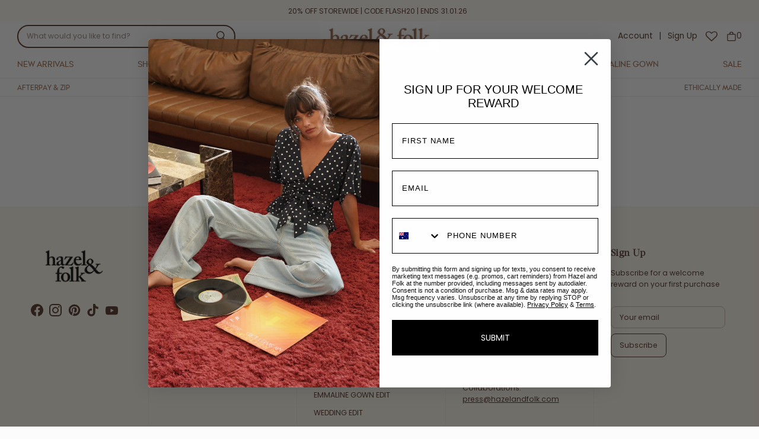

--- FILE ---
content_type: text/html; charset=utf-8
request_url: https://hazelandfolk.com/en-gb/pages/details-camille-top-gingham
body_size: 57850
content:
<!DOCTYPE html>
<html class="no-js no-touch" lang="en">

<head>
  <meta charset="utf-8">
  <meta name="viewport" content="width=device-width,initial-scale=1">
  <meta name="theme-color" content="">
  <link rel="canonical" href="https://hazelandfolk.com/en-gb/pages/details-camille-top-gingham">
  <link rel="preconnect" href="https://cdn.shopify.com" crossorigin>

  
    <link rel="preconnect" href="https://fonts.shopifycdn.com" crossorigin>
  

  <link rel="preload" href="//hazelandfolk.com/cdn/shop/t/57/assets/core.css?v=3138983074765030991763459345" as="style" crossorigin>
  <link rel="preload" href="//hazelandfolk.com/cdn/shop/t/57/assets/components.css?v=23783646788009974671763459345" as="style" crossorigin>
  <link rel="preload" href="//hazelandfolk.com/cdn/shop/t/57/assets/custom.css?v=124736499584699910041695704167" as="style" crossorigin>

  
    <meta name="description" content="Hand made from cotton black gingham Puff sleeves Soft shirred bodice with stretch Eco printed with Oeko Tek Certified inks in a waterless printing process" />
  

  <title>Details - Camille Top gingham · HAZEL &amp; FOLK</title>

  
  

  
    <link rel="shortcut icon" href="//hazelandfolk.com/cdn/shop/files/H_F_Favicon_32x32.png?v=1621218683" type="image/png">
  

  
  
  

  

  

  <meta property="og:site_name" content="HAZEL &amp; FOLK">
  <meta property="og:url" content="https://hazelandfolk.com/en-gb/pages/details-camille-top-gingham">
  <meta property="og:title" content="Details - Camille Top gingham">
  <meta property="og:type" content="website">
  <meta property="og:description" content="Hand made from cotton black gingham Puff sleeves Soft shirred bodice with stretch Eco printed with Oeko Tek Certified inks in a waterless printing process">

  

  
      
      
      

      
      
      <meta
        property="og:image"
        content="https://hazelandfolk.com/cdn/shop/files/000015_1200x801.jpg?v=1724231664"
      />
      <meta
        property="og:image:secure_url"
        content="https://hazelandfolk.com/cdn/shop/files/000015_1200x801.jpg?v=1724231664"
      />
      <meta property="og:image:width" content="1200" />
      <meta property="og:image:height" content="801" />
      
      
      <meta property="og:image:alt" content="Social media image" />
    

  
  
  
  
  

  

  


  

  <meta name="twitter:title" content="Details - Camille Top gingham">
  <meta name="twitter:description" content="Hand made from cotton black gingham Puff sleeves Soft shirred bodice with stretch Eco printed with Oeko Tek Certified inks in a waterless printing process">

  
      
      
      
        
        
        <meta name="twitter:card" content="summary_large_image">
      
      
      <meta
        property="twitter:image"
        content="https://hazelandfolk.com/cdn/shop/files/000015_1200x600_crop_center.jpg?v=1724231664"
      />
      <meta property="twitter:image:width" content="1200" />
      <meta property="twitter:image:height" content="600" />
      
      
      <meta property="twitter:image:alt" content="Social media image" />
    

  

  
<script src="//hazelandfolk.com/cdn/shop/t/57/assets/core.js?v=126878110153345316971695603744" defer></script>
  <script src="//hazelandfolk.com/cdn/shop/t/57/assets/components.js?v=77177784381988468131695603744" defer></script>
  <script src="//hazelandfolk.com/cdn/shop/t/57/assets/custom.js?v=69071137287459615701695603744" defer></script>

  <script>window.performance && window.performance.mark && window.performance.mark('shopify.content_for_header.start');</script><meta name="facebook-domain-verification" content="44unj4qs91v2ly9ayshs4wgjwqvht6">
<meta name="google-site-verification" content="N8ehJW53o1GyzPQImQchyj3DQxKAE2Og81Zc5cVQ99w">
<meta id="shopify-digital-wallet" name="shopify-digital-wallet" content="/18265769/digital_wallets/dialog">
<meta name="shopify-checkout-api-token" content="1ea593d6d1b443cfd5f76418e35ae861">
<link rel="alternate" hreflang="x-default" href="https://hazelandfolk.com/pages/details-camille-top-gingham">
<link rel="alternate" hreflang="en" href="https://hazelandfolk.com/pages/details-camille-top-gingham">
<link rel="alternate" hreflang="en-AD" href="https://hazelandfolk.com/en-int/pages/details-camille-top-gingham">
<link rel="alternate" hreflang="en-AE" href="https://hazelandfolk.com/en-int/pages/details-camille-top-gingham">
<link rel="alternate" hreflang="en-AG" href="https://hazelandfolk.com/en-int/pages/details-camille-top-gingham">
<link rel="alternate" hreflang="en-AI" href="https://hazelandfolk.com/en-int/pages/details-camille-top-gingham">
<link rel="alternate" hreflang="en-AL" href="https://hazelandfolk.com/en-int/pages/details-camille-top-gingham">
<link rel="alternate" hreflang="en-AM" href="https://hazelandfolk.com/en-int/pages/details-camille-top-gingham">
<link rel="alternate" hreflang="en-AN" href="https://hazelandfolk.com/en-int/pages/details-camille-top-gingham">
<link rel="alternate" hreflang="en-AR" href="https://hazelandfolk.com/en-int/pages/details-camille-top-gingham">
<link rel="alternate" hreflang="en-AW" href="https://hazelandfolk.com/en-int/pages/details-camille-top-gingham">
<link rel="alternate" hreflang="en-AX" href="https://hazelandfolk.com/en-int/pages/details-camille-top-gingham">
<link rel="alternate" hreflang="en-BA" href="https://hazelandfolk.com/en-int/pages/details-camille-top-gingham">
<link rel="alternate" hreflang="en-BB" href="https://hazelandfolk.com/en-int/pages/details-camille-top-gingham">
<link rel="alternate" hreflang="en-BL" href="https://hazelandfolk.com/en-int/pages/details-camille-top-gingham">
<link rel="alternate" hreflang="en-BM" href="https://hazelandfolk.com/en-int/pages/details-camille-top-gingham">
<link rel="alternate" hreflang="en-BO" href="https://hazelandfolk.com/en-int/pages/details-camille-top-gingham">
<link rel="alternate" hreflang="en-BQ" href="https://hazelandfolk.com/en-int/pages/details-camille-top-gingham">
<link rel="alternate" hreflang="en-BR" href="https://hazelandfolk.com/en-int/pages/details-camille-top-gingham">
<link rel="alternate" hreflang="en-BS" href="https://hazelandfolk.com/en-int/pages/details-camille-top-gingham">
<link rel="alternate" hreflang="en-BV" href="https://hazelandfolk.com/en-int/pages/details-camille-top-gingham">
<link rel="alternate" hreflang="en-BY" href="https://hazelandfolk.com/en-int/pages/details-camille-top-gingham">
<link rel="alternate" hreflang="en-BZ" href="https://hazelandfolk.com/en-int/pages/details-camille-top-gingham">
<link rel="alternate" hreflang="en-CC" href="https://hazelandfolk.com/en-int/pages/details-camille-top-gingham">
<link rel="alternate" hreflang="en-CH" href="https://hazelandfolk.com/en-int/pages/details-camille-top-gingham">
<link rel="alternate" hreflang="en-CK" href="https://hazelandfolk.com/en-int/pages/details-camille-top-gingham">
<link rel="alternate" hreflang="en-CL" href="https://hazelandfolk.com/en-int/pages/details-camille-top-gingham">
<link rel="alternate" hreflang="en-CN" href="https://hazelandfolk.com/en-int/pages/details-camille-top-gingham">
<link rel="alternate" hreflang="en-CO" href="https://hazelandfolk.com/en-int/pages/details-camille-top-gingham">
<link rel="alternate" hreflang="en-CR" href="https://hazelandfolk.com/en-int/pages/details-camille-top-gingham">
<link rel="alternate" hreflang="en-CW" href="https://hazelandfolk.com/en-int/pages/details-camille-top-gingham">
<link rel="alternate" hreflang="en-CX" href="https://hazelandfolk.com/en-int/pages/details-camille-top-gingham">
<link rel="alternate" hreflang="en-DM" href="https://hazelandfolk.com/en-int/pages/details-camille-top-gingham">
<link rel="alternate" hreflang="en-DO" href="https://hazelandfolk.com/en-int/pages/details-camille-top-gingham">
<link rel="alternate" hreflang="en-EC" href="https://hazelandfolk.com/en-int/pages/details-camille-top-gingham">
<link rel="alternate" hreflang="en-FJ" href="https://hazelandfolk.com/en-int/pages/details-camille-top-gingham">
<link rel="alternate" hreflang="en-FK" href="https://hazelandfolk.com/en-int/pages/details-camille-top-gingham">
<link rel="alternate" hreflang="en-FO" href="https://hazelandfolk.com/en-int/pages/details-camille-top-gingham">
<link rel="alternate" hreflang="en-GD" href="https://hazelandfolk.com/en-int/pages/details-camille-top-gingham">
<link rel="alternate" hreflang="en-GE" href="https://hazelandfolk.com/en-int/pages/details-camille-top-gingham">
<link rel="alternate" hreflang="en-GF" href="https://hazelandfolk.com/en-int/pages/details-camille-top-gingham">
<link rel="alternate" hreflang="en-GG" href="https://hazelandfolk.com/en-int/pages/details-camille-top-gingham">
<link rel="alternate" hreflang="en-GI" href="https://hazelandfolk.com/en-int/pages/details-camille-top-gingham">
<link rel="alternate" hreflang="en-GL" href="https://hazelandfolk.com/en-int/pages/details-camille-top-gingham">
<link rel="alternate" hreflang="en-GP" href="https://hazelandfolk.com/en-int/pages/details-camille-top-gingham">
<link rel="alternate" hreflang="en-GS" href="https://hazelandfolk.com/en-int/pages/details-camille-top-gingham">
<link rel="alternate" hreflang="en-GT" href="https://hazelandfolk.com/en-int/pages/details-camille-top-gingham">
<link rel="alternate" hreflang="en-GY" href="https://hazelandfolk.com/en-int/pages/details-camille-top-gingham">
<link rel="alternate" hreflang="en-HM" href="https://hazelandfolk.com/en-int/pages/details-camille-top-gingham">
<link rel="alternate" hreflang="en-HN" href="https://hazelandfolk.com/en-int/pages/details-camille-top-gingham">
<link rel="alternate" hreflang="en-HT" href="https://hazelandfolk.com/en-int/pages/details-camille-top-gingham">
<link rel="alternate" hreflang="en-IM" href="https://hazelandfolk.com/en-int/pages/details-camille-top-gingham">
<link rel="alternate" hreflang="en-IN" href="https://hazelandfolk.com/en-int/pages/details-camille-top-gingham">
<link rel="alternate" hreflang="en-IS" href="https://hazelandfolk.com/en-int/pages/details-camille-top-gingham">
<link rel="alternate" hreflang="en-JE" href="https://hazelandfolk.com/en-int/pages/details-camille-top-gingham">
<link rel="alternate" hreflang="en-JM" href="https://hazelandfolk.com/en-int/pages/details-camille-top-gingham">
<link rel="alternate" hreflang="en-JP" href="https://hazelandfolk.com/en-int/pages/details-camille-top-gingham">
<link rel="alternate" hreflang="en-KI" href="https://hazelandfolk.com/en-int/pages/details-camille-top-gingham">
<link rel="alternate" hreflang="en-KN" href="https://hazelandfolk.com/en-int/pages/details-camille-top-gingham">
<link rel="alternate" hreflang="en-KR" href="https://hazelandfolk.com/en-int/pages/details-camille-top-gingham">
<link rel="alternate" hreflang="en-KY" href="https://hazelandfolk.com/en-int/pages/details-camille-top-gingham">
<link rel="alternate" hreflang="en-LB" href="https://hazelandfolk.com/en-int/pages/details-camille-top-gingham">
<link rel="alternate" hreflang="en-LC" href="https://hazelandfolk.com/en-int/pages/details-camille-top-gingham">
<link rel="alternate" hreflang="en-LI" href="https://hazelandfolk.com/en-int/pages/details-camille-top-gingham">
<link rel="alternate" hreflang="en-LK" href="https://hazelandfolk.com/en-int/pages/details-camille-top-gingham">
<link rel="alternate" hreflang="en-MA" href="https://hazelandfolk.com/en-int/pages/details-camille-top-gingham">
<link rel="alternate" hreflang="en-MC" href="https://hazelandfolk.com/en-int/pages/details-camille-top-gingham">
<link rel="alternate" hreflang="en-MD" href="https://hazelandfolk.com/en-int/pages/details-camille-top-gingham">
<link rel="alternate" hreflang="en-ME" href="https://hazelandfolk.com/en-int/pages/details-camille-top-gingham">
<link rel="alternate" hreflang="en-MF" href="https://hazelandfolk.com/en-int/pages/details-camille-top-gingham">
<link rel="alternate" hreflang="en-MK" href="https://hazelandfolk.com/en-int/pages/details-camille-top-gingham">
<link rel="alternate" hreflang="en-MQ" href="https://hazelandfolk.com/en-int/pages/details-camille-top-gingham">
<link rel="alternate" hreflang="en-MS" href="https://hazelandfolk.com/en-int/pages/details-camille-top-gingham">
<link rel="alternate" hreflang="en-MU" href="https://hazelandfolk.com/en-int/pages/details-camille-top-gingham">
<link rel="alternate" hreflang="en-MV" href="https://hazelandfolk.com/en-int/pages/details-camille-top-gingham">
<link rel="alternate" hreflang="en-MX" href="https://hazelandfolk.com/en-int/pages/details-camille-top-gingham">
<link rel="alternate" hreflang="en-MY" href="https://hazelandfolk.com/en-int/pages/details-camille-top-gingham">
<link rel="alternate" hreflang="en-NC" href="https://hazelandfolk.com/en-int/pages/details-camille-top-gingham">
<link rel="alternate" hreflang="en-NF" href="https://hazelandfolk.com/en-int/pages/details-camille-top-gingham">
<link rel="alternate" hreflang="en-NI" href="https://hazelandfolk.com/en-int/pages/details-camille-top-gingham">
<link rel="alternate" hreflang="en-NO" href="https://hazelandfolk.com/en-int/pages/details-camille-top-gingham">
<link rel="alternate" hreflang="en-NR" href="https://hazelandfolk.com/en-int/pages/details-camille-top-gingham">
<link rel="alternate" hreflang="en-NU" href="https://hazelandfolk.com/en-int/pages/details-camille-top-gingham">
<link rel="alternate" hreflang="en-PA" href="https://hazelandfolk.com/en-int/pages/details-camille-top-gingham">
<link rel="alternate" hreflang="en-PE" href="https://hazelandfolk.com/en-int/pages/details-camille-top-gingham">
<link rel="alternate" hreflang="en-PF" href="https://hazelandfolk.com/en-int/pages/details-camille-top-gingham">
<link rel="alternate" hreflang="en-PG" href="https://hazelandfolk.com/en-int/pages/details-camille-top-gingham">
<link rel="alternate" hreflang="en-PH" href="https://hazelandfolk.com/en-int/pages/details-camille-top-gingham">
<link rel="alternate" hreflang="en-PM" href="https://hazelandfolk.com/en-int/pages/details-camille-top-gingham">
<link rel="alternate" hreflang="en-PN" href="https://hazelandfolk.com/en-int/pages/details-camille-top-gingham">
<link rel="alternate" hreflang="en-PY" href="https://hazelandfolk.com/en-int/pages/details-camille-top-gingham">
<link rel="alternate" hreflang="en-QA" href="https://hazelandfolk.com/en-int/pages/details-camille-top-gingham">
<link rel="alternate" hreflang="en-RE" href="https://hazelandfolk.com/en-int/pages/details-camille-top-gingham">
<link rel="alternate" hreflang="en-RS" href="https://hazelandfolk.com/en-int/pages/details-camille-top-gingham">
<link rel="alternate" hreflang="en-SA" href="https://hazelandfolk.com/en-int/pages/details-camille-top-gingham">
<link rel="alternate" hreflang="en-SB" href="https://hazelandfolk.com/en-int/pages/details-camille-top-gingham">
<link rel="alternate" hreflang="en-SC" href="https://hazelandfolk.com/en-int/pages/details-camille-top-gingham">
<link rel="alternate" hreflang="en-SJ" href="https://hazelandfolk.com/en-int/pages/details-camille-top-gingham">
<link rel="alternate" hreflang="en-SM" href="https://hazelandfolk.com/en-int/pages/details-camille-top-gingham">
<link rel="alternate" hreflang="en-SR" href="https://hazelandfolk.com/en-int/pages/details-camille-top-gingham">
<link rel="alternate" hreflang="en-SV" href="https://hazelandfolk.com/en-int/pages/details-camille-top-gingham">
<link rel="alternate" hreflang="en-SX" href="https://hazelandfolk.com/en-int/pages/details-camille-top-gingham">
<link rel="alternate" hreflang="en-TC" href="https://hazelandfolk.com/en-int/pages/details-camille-top-gingham">
<link rel="alternate" hreflang="en-TF" href="https://hazelandfolk.com/en-int/pages/details-camille-top-gingham">
<link rel="alternate" hreflang="en-TH" href="https://hazelandfolk.com/en-int/pages/details-camille-top-gingham">
<link rel="alternate" hreflang="en-TK" href="https://hazelandfolk.com/en-int/pages/details-camille-top-gingham">
<link rel="alternate" hreflang="en-TL" href="https://hazelandfolk.com/en-int/pages/details-camille-top-gingham">
<link rel="alternate" hreflang="en-TO" href="https://hazelandfolk.com/en-int/pages/details-camille-top-gingham">
<link rel="alternate" hreflang="en-TR" href="https://hazelandfolk.com/en-int/pages/details-camille-top-gingham">
<link rel="alternate" hreflang="en-TT" href="https://hazelandfolk.com/en-int/pages/details-camille-top-gingham">
<link rel="alternate" hreflang="en-TV" href="https://hazelandfolk.com/en-int/pages/details-camille-top-gingham">
<link rel="alternate" hreflang="en-TW" href="https://hazelandfolk.com/en-int/pages/details-camille-top-gingham">
<link rel="alternate" hreflang="en-UA" href="https://hazelandfolk.com/en-int/pages/details-camille-top-gingham">
<link rel="alternate" hreflang="en-UM" href="https://hazelandfolk.com/en-int/pages/details-camille-top-gingham">
<link rel="alternate" hreflang="en-UY" href="https://hazelandfolk.com/en-int/pages/details-camille-top-gingham">
<link rel="alternate" hreflang="en-VA" href="https://hazelandfolk.com/en-int/pages/details-camille-top-gingham">
<link rel="alternate" hreflang="en-VC" href="https://hazelandfolk.com/en-int/pages/details-camille-top-gingham">
<link rel="alternate" hreflang="en-VE" href="https://hazelandfolk.com/en-int/pages/details-camille-top-gingham">
<link rel="alternate" hreflang="en-VG" href="https://hazelandfolk.com/en-int/pages/details-camille-top-gingham">
<link rel="alternate" hreflang="en-VN" href="https://hazelandfolk.com/en-int/pages/details-camille-top-gingham">
<link rel="alternate" hreflang="en-VU" href="https://hazelandfolk.com/en-int/pages/details-camille-top-gingham">
<link rel="alternate" hreflang="en-WF" href="https://hazelandfolk.com/en-int/pages/details-camille-top-gingham">
<link rel="alternate" hreflang="en-WS" href="https://hazelandfolk.com/en-int/pages/details-camille-top-gingham">
<link rel="alternate" hreflang="en-XK" href="https://hazelandfolk.com/en-int/pages/details-camille-top-gingham">
<link rel="alternate" hreflang="en-YT" href="https://hazelandfolk.com/en-int/pages/details-camille-top-gingham">
<link rel="alternate" hreflang="en-ZA" href="https://hazelandfolk.com/en-int/pages/details-camille-top-gingham">
<link rel="alternate" hreflang="en-HR" href="https://hazelandfolk.com/en-int/pages/details-camille-top-gingham">
<link rel="alternate" hreflang="en-EG" href="https://hazelandfolk.com/en-int/pages/details-camille-top-gingham">
<link rel="alternate" hreflang="en-IL" href="https://hazelandfolk.com/en-int/pages/details-camille-top-gingham">
<link rel="alternate" hreflang="en-IQ" href="https://hazelandfolk.com/en-int/pages/details-camille-top-gingham">
<link rel="alternate" hreflang="en-JO" href="https://hazelandfolk.com/en-int/pages/details-camille-top-gingham">
<link rel="alternate" hreflang="en-KG" href="https://hazelandfolk.com/en-int/pages/details-camille-top-gingham">
<link rel="alternate" hreflang="en-LA" href="https://hazelandfolk.com/en-int/pages/details-camille-top-gingham">
<link rel="alternate" hreflang="en-LU" href="https://hazelandfolk.com/en-int/pages/details-camille-top-gingham">
<link rel="alternate" hreflang="en-MO" href="https://hazelandfolk.com/en-int/pages/details-camille-top-gingham">
<link rel="alternate" hreflang="en-OM" href="https://hazelandfolk.com/en-int/pages/details-camille-top-gingham">
<link rel="alternate" hreflang="en-PS" href="https://hazelandfolk.com/en-int/pages/details-camille-top-gingham">
<link rel="alternate" hreflang="en-YE" href="https://hazelandfolk.com/en-int/pages/details-camille-top-gingham">
<link rel="alternate" hreflang="en-FR" href="https://hazelandfolk.com/en-int/pages/details-camille-top-gingham">
<link rel="alternate" hreflang="en-ES" href="https://hazelandfolk.com/en-int/pages/details-camille-top-gingham">
<link rel="alternate" hreflang="en-RO" href="https://hazelandfolk.com/en-int/pages/details-camille-top-gingham">
<link rel="alternate" hreflang="en-DE" href="https://hazelandfolk.com/en-int/pages/details-camille-top-gingham">
<link rel="alternate" hreflang="en-AT" href="https://hazelandfolk.com/en-int/pages/details-camille-top-gingham">
<link rel="alternate" hreflang="en-US" href="https://hazelandfolk.com/en-us/pages/details-camille-top-gingham">
<link rel="alternate" hreflang="en-NZ" href="https://hazelandfolk.com/en-nz/pages/details-camille-top-gingham">
<link rel="alternate" hreflang="en-BG" href="https://hazelandfolk.com/en-eu/pages/details-camille-top-gingham">
<link rel="alternate" hreflang="en-CY" href="https://hazelandfolk.com/en-eu/pages/details-camille-top-gingham">
<link rel="alternate" hreflang="en-CZ" href="https://hazelandfolk.com/en-eu/pages/details-camille-top-gingham">
<link rel="alternate" hreflang="en-DK" href="https://hazelandfolk.com/en-eu/pages/details-camille-top-gingham">
<link rel="alternate" hreflang="en-EE" href="https://hazelandfolk.com/en-eu/pages/details-camille-top-gingham">
<link rel="alternate" hreflang="en-FI" href="https://hazelandfolk.com/en-eu/pages/details-camille-top-gingham">
<link rel="alternate" hreflang="en-GR" href="https://hazelandfolk.com/en-eu/pages/details-camille-top-gingham">
<link rel="alternate" hreflang="en-HU" href="https://hazelandfolk.com/en-eu/pages/details-camille-top-gingham">
<link rel="alternate" hreflang="en-LV" href="https://hazelandfolk.com/en-eu/pages/details-camille-top-gingham">
<link rel="alternate" hreflang="en-LT" href="https://hazelandfolk.com/en-eu/pages/details-camille-top-gingham">
<link rel="alternate" hreflang="en-MT" href="https://hazelandfolk.com/en-eu/pages/details-camille-top-gingham">
<link rel="alternate" hreflang="en-PL" href="https://hazelandfolk.com/en-eu/pages/details-camille-top-gingham">
<link rel="alternate" hreflang="en-SK" href="https://hazelandfolk.com/en-eu/pages/details-camille-top-gingham">
<link rel="alternate" hreflang="en-SI" href="https://hazelandfolk.com/en-eu/pages/details-camille-top-gingham">
<link rel="alternate" hreflang="en-SE" href="https://hazelandfolk.com/en-eu/pages/details-camille-top-gingham">
<link rel="alternate" hreflang="en-BE" href="https://hazelandfolk.com/en-eu/pages/details-camille-top-gingham">
<link rel="alternate" hreflang="en-IT" href="https://hazelandfolk.com/en-eu/pages/details-camille-top-gingham">
<link rel="alternate" hreflang="en-NL" href="https://hazelandfolk.com/en-eu/pages/details-camille-top-gingham">
<link rel="alternate" hreflang="en-CA" href="https://hazelandfolk.com/en-ca/pages/details-camille-top-gingham">
<link rel="alternate" hreflang="en-GB" href="https://hazelandfolk.com/en-gb/pages/details-camille-top-gingham">
<link rel="alternate" hreflang="en-SG" href="https://hazelandfolk.com/en-sg/pages/details-camille-top-gingham">
<script async="async" src="/checkouts/internal/preloads.js?locale=en-GB"></script>
<link rel="preconnect" href="https://shop.app" crossorigin="anonymous">
<script async="async" src="https://shop.app/checkouts/internal/preloads.js?locale=en-GB&shop_id=18265769" crossorigin="anonymous"></script>
<script id="apple-pay-shop-capabilities" type="application/json">{"shopId":18265769,"countryCode":"AU","currencyCode":"GBP","merchantCapabilities":["supports3DS"],"merchantId":"gid:\/\/shopify\/Shop\/18265769","merchantName":"HAZEL \u0026 FOLK","requiredBillingContactFields":["postalAddress","email","phone"],"requiredShippingContactFields":["postalAddress","email","phone"],"shippingType":"shipping","supportedNetworks":["visa","masterCard","amex","jcb"],"total":{"type":"pending","label":"HAZEL \u0026 FOLK","amount":"1.00"},"shopifyPaymentsEnabled":true,"supportsSubscriptions":true}</script>
<script id="shopify-features" type="application/json">{"accessToken":"1ea593d6d1b443cfd5f76418e35ae861","betas":["rich-media-storefront-analytics"],"domain":"hazelandfolk.com","predictiveSearch":true,"shopId":18265769,"locale":"en"}</script>
<script>var Shopify = Shopify || {};
Shopify.shop = "hazel-and-folk.myshopify.com";
Shopify.locale = "en";
Shopify.currency = {"active":"GBP","rate":"0.51752658"};
Shopify.country = "GB";
Shopify.theme = {"name":"Tailor | Theme Updates - Fonts change","id":124872982593,"schema_name":"Tailor","schema_version":"1.3.0","theme_store_id":1457,"role":"main"};
Shopify.theme.handle = "null";
Shopify.theme.style = {"id":null,"handle":null};
Shopify.cdnHost = "hazelandfolk.com/cdn";
Shopify.routes = Shopify.routes || {};
Shopify.routes.root = "/en-gb/";</script>
<script type="module">!function(o){(o.Shopify=o.Shopify||{}).modules=!0}(window);</script>
<script>!function(o){function n(){var o=[];function n(){o.push(Array.prototype.slice.apply(arguments))}return n.q=o,n}var t=o.Shopify=o.Shopify||{};t.loadFeatures=n(),t.autoloadFeatures=n()}(window);</script>
<script>
  window.ShopifyPay = window.ShopifyPay || {};
  window.ShopifyPay.apiHost = "shop.app\/pay";
  window.ShopifyPay.redirectState = null;
</script>
<script id="shop-js-analytics" type="application/json">{"pageType":"page"}</script>
<script defer="defer" async type="module" src="//hazelandfolk.com/cdn/shopifycloud/shop-js/modules/v2/client.init-shop-cart-sync_BT-GjEfc.en.esm.js"></script>
<script defer="defer" async type="module" src="//hazelandfolk.com/cdn/shopifycloud/shop-js/modules/v2/chunk.common_D58fp_Oc.esm.js"></script>
<script defer="defer" async type="module" src="//hazelandfolk.com/cdn/shopifycloud/shop-js/modules/v2/chunk.modal_xMitdFEc.esm.js"></script>
<script type="module">
  await import("//hazelandfolk.com/cdn/shopifycloud/shop-js/modules/v2/client.init-shop-cart-sync_BT-GjEfc.en.esm.js");
await import("//hazelandfolk.com/cdn/shopifycloud/shop-js/modules/v2/chunk.common_D58fp_Oc.esm.js");
await import("//hazelandfolk.com/cdn/shopifycloud/shop-js/modules/v2/chunk.modal_xMitdFEc.esm.js");

  window.Shopify.SignInWithShop?.initShopCartSync?.({"fedCMEnabled":true,"windoidEnabled":true});

</script>
<script>
  window.Shopify = window.Shopify || {};
  if (!window.Shopify.featureAssets) window.Shopify.featureAssets = {};
  window.Shopify.featureAssets['shop-js'] = {"shop-cart-sync":["modules/v2/client.shop-cart-sync_DZOKe7Ll.en.esm.js","modules/v2/chunk.common_D58fp_Oc.esm.js","modules/v2/chunk.modal_xMitdFEc.esm.js"],"init-fed-cm":["modules/v2/client.init-fed-cm_B6oLuCjv.en.esm.js","modules/v2/chunk.common_D58fp_Oc.esm.js","modules/v2/chunk.modal_xMitdFEc.esm.js"],"shop-cash-offers":["modules/v2/client.shop-cash-offers_D2sdYoxE.en.esm.js","modules/v2/chunk.common_D58fp_Oc.esm.js","modules/v2/chunk.modal_xMitdFEc.esm.js"],"shop-login-button":["modules/v2/client.shop-login-button_QeVjl5Y3.en.esm.js","modules/v2/chunk.common_D58fp_Oc.esm.js","modules/v2/chunk.modal_xMitdFEc.esm.js"],"pay-button":["modules/v2/client.pay-button_DXTOsIq6.en.esm.js","modules/v2/chunk.common_D58fp_Oc.esm.js","modules/v2/chunk.modal_xMitdFEc.esm.js"],"shop-button":["modules/v2/client.shop-button_DQZHx9pm.en.esm.js","modules/v2/chunk.common_D58fp_Oc.esm.js","modules/v2/chunk.modal_xMitdFEc.esm.js"],"avatar":["modules/v2/client.avatar_BTnouDA3.en.esm.js"],"init-windoid":["modules/v2/client.init-windoid_CR1B-cfM.en.esm.js","modules/v2/chunk.common_D58fp_Oc.esm.js","modules/v2/chunk.modal_xMitdFEc.esm.js"],"init-shop-for-new-customer-accounts":["modules/v2/client.init-shop-for-new-customer-accounts_C_vY_xzh.en.esm.js","modules/v2/client.shop-login-button_QeVjl5Y3.en.esm.js","modules/v2/chunk.common_D58fp_Oc.esm.js","modules/v2/chunk.modal_xMitdFEc.esm.js"],"init-shop-email-lookup-coordinator":["modules/v2/client.init-shop-email-lookup-coordinator_BI7n9ZSv.en.esm.js","modules/v2/chunk.common_D58fp_Oc.esm.js","modules/v2/chunk.modal_xMitdFEc.esm.js"],"init-shop-cart-sync":["modules/v2/client.init-shop-cart-sync_BT-GjEfc.en.esm.js","modules/v2/chunk.common_D58fp_Oc.esm.js","modules/v2/chunk.modal_xMitdFEc.esm.js"],"shop-toast-manager":["modules/v2/client.shop-toast-manager_DiYdP3xc.en.esm.js","modules/v2/chunk.common_D58fp_Oc.esm.js","modules/v2/chunk.modal_xMitdFEc.esm.js"],"init-customer-accounts":["modules/v2/client.init-customer-accounts_D9ZNqS-Q.en.esm.js","modules/v2/client.shop-login-button_QeVjl5Y3.en.esm.js","modules/v2/chunk.common_D58fp_Oc.esm.js","modules/v2/chunk.modal_xMitdFEc.esm.js"],"init-customer-accounts-sign-up":["modules/v2/client.init-customer-accounts-sign-up_iGw4briv.en.esm.js","modules/v2/client.shop-login-button_QeVjl5Y3.en.esm.js","modules/v2/chunk.common_D58fp_Oc.esm.js","modules/v2/chunk.modal_xMitdFEc.esm.js"],"shop-follow-button":["modules/v2/client.shop-follow-button_CqMgW2wH.en.esm.js","modules/v2/chunk.common_D58fp_Oc.esm.js","modules/v2/chunk.modal_xMitdFEc.esm.js"],"checkout-modal":["modules/v2/client.checkout-modal_xHeaAweL.en.esm.js","modules/v2/chunk.common_D58fp_Oc.esm.js","modules/v2/chunk.modal_xMitdFEc.esm.js"],"shop-login":["modules/v2/client.shop-login_D91U-Q7h.en.esm.js","modules/v2/chunk.common_D58fp_Oc.esm.js","modules/v2/chunk.modal_xMitdFEc.esm.js"],"lead-capture":["modules/v2/client.lead-capture_BJmE1dJe.en.esm.js","modules/v2/chunk.common_D58fp_Oc.esm.js","modules/v2/chunk.modal_xMitdFEc.esm.js"],"payment-terms":["modules/v2/client.payment-terms_Ci9AEqFq.en.esm.js","modules/v2/chunk.common_D58fp_Oc.esm.js","modules/v2/chunk.modal_xMitdFEc.esm.js"]};
</script>
<script>(function() {
  var isLoaded = false;
  function asyncLoad() {
    if (isLoaded) return;
    isLoaded = true;
    var urls = ["https:\/\/s3-us-west-2.amazonaws.com\/da-restock\/da-restock.js?shop=hazel-and-folk.myshopify.com","https:\/\/wishlisthero-assets.revampco.com\/store-front\/bundle2.js?shop=hazel-and-folk.myshopify.com","https:\/\/formbuilder.hulkapps.com\/skeletopapp.js?shop=hazel-and-folk.myshopify.com"];
    for (var i = 0; i < urls.length; i++) {
      var s = document.createElement('script');
      s.type = 'text/javascript';
      s.async = true;
      s.src = urls[i];
      var x = document.getElementsByTagName('script')[0];
      x.parentNode.insertBefore(s, x);
    }
  };
  if(window.attachEvent) {
    window.attachEvent('onload', asyncLoad);
  } else {
    window.addEventListener('load', asyncLoad, false);
  }
})();</script>
<script id="__st">var __st={"a":18265769,"offset":36000,"reqid":"1537ef1a-f47a-411c-a861-fac765f58f25-1769371628","pageurl":"hazelandfolk.com\/en-gb\/pages\/details-camille-top-gingham","s":"pages-86237282369","u":"3b899881e690","p":"page","rtyp":"page","rid":86237282369};</script>
<script>window.ShopifyPaypalV4VisibilityTracking = true;</script>
<script id="captcha-bootstrap">!function(){'use strict';const t='contact',e='account',n='new_comment',o=[[t,t],['blogs',n],['comments',n],[t,'customer']],c=[[e,'customer_login'],[e,'guest_login'],[e,'recover_customer_password'],[e,'create_customer']],r=t=>t.map((([t,e])=>`form[action*='/${t}']:not([data-nocaptcha='true']) input[name='form_type'][value='${e}']`)).join(','),a=t=>()=>t?[...document.querySelectorAll(t)].map((t=>t.form)):[];function s(){const t=[...o],e=r(t);return a(e)}const i='password',u='form_key',d=['recaptcha-v3-token','g-recaptcha-response','h-captcha-response',i],f=()=>{try{return window.sessionStorage}catch{return}},m='__shopify_v',_=t=>t.elements[u];function p(t,e,n=!1){try{const o=window.sessionStorage,c=JSON.parse(o.getItem(e)),{data:r}=function(t){const{data:e,action:n}=t;return t[m]||n?{data:e,action:n}:{data:t,action:n}}(c);for(const[e,n]of Object.entries(r))t.elements[e]&&(t.elements[e].value=n);n&&o.removeItem(e)}catch(o){console.error('form repopulation failed',{error:o})}}const l='form_type',E='cptcha';function T(t){t.dataset[E]=!0}const w=window,h=w.document,L='Shopify',v='ce_forms',y='captcha';let A=!1;((t,e)=>{const n=(g='f06e6c50-85a8-45c8-87d0-21a2b65856fe',I='https://cdn.shopify.com/shopifycloud/storefront-forms-hcaptcha/ce_storefront_forms_captcha_hcaptcha.v1.5.2.iife.js',D={infoText:'Protected by hCaptcha',privacyText:'Privacy',termsText:'Terms'},(t,e,n)=>{const o=w[L][v],c=o.bindForm;if(c)return c(t,g,e,D).then(n);var r;o.q.push([[t,g,e,D],n]),r=I,A||(h.body.append(Object.assign(h.createElement('script'),{id:'captcha-provider',async:!0,src:r})),A=!0)});var g,I,D;w[L]=w[L]||{},w[L][v]=w[L][v]||{},w[L][v].q=[],w[L][y]=w[L][y]||{},w[L][y].protect=function(t,e){n(t,void 0,e),T(t)},Object.freeze(w[L][y]),function(t,e,n,w,h,L){const[v,y,A,g]=function(t,e,n){const i=e?o:[],u=t?c:[],d=[...i,...u],f=r(d),m=r(i),_=r(d.filter((([t,e])=>n.includes(e))));return[a(f),a(m),a(_),s()]}(w,h,L),I=t=>{const e=t.target;return e instanceof HTMLFormElement?e:e&&e.form},D=t=>v().includes(t);t.addEventListener('submit',(t=>{const e=I(t);if(!e)return;const n=D(e)&&!e.dataset.hcaptchaBound&&!e.dataset.recaptchaBound,o=_(e),c=g().includes(e)&&(!o||!o.value);(n||c)&&t.preventDefault(),c&&!n&&(function(t){try{if(!f())return;!function(t){const e=f();if(!e)return;const n=_(t);if(!n)return;const o=n.value;o&&e.removeItem(o)}(t);const e=Array.from(Array(32),(()=>Math.random().toString(36)[2])).join('');!function(t,e){_(t)||t.append(Object.assign(document.createElement('input'),{type:'hidden',name:u})),t.elements[u].value=e}(t,e),function(t,e){const n=f();if(!n)return;const o=[...t.querySelectorAll(`input[type='${i}']`)].map((({name:t})=>t)),c=[...d,...o],r={};for(const[a,s]of new FormData(t).entries())c.includes(a)||(r[a]=s);n.setItem(e,JSON.stringify({[m]:1,action:t.action,data:r}))}(t,e)}catch(e){console.error('failed to persist form',e)}}(e),e.submit())}));const S=(t,e)=>{t&&!t.dataset[E]&&(n(t,e.some((e=>e===t))),T(t))};for(const o of['focusin','change'])t.addEventListener(o,(t=>{const e=I(t);D(e)&&S(e,y())}));const B=e.get('form_key'),M=e.get(l),P=B&&M;t.addEventListener('DOMContentLoaded',(()=>{const t=y();if(P)for(const e of t)e.elements[l].value===M&&p(e,B);[...new Set([...A(),...v().filter((t=>'true'===t.dataset.shopifyCaptcha))])].forEach((e=>S(e,t)))}))}(h,new URLSearchParams(w.location.search),n,t,e,['guest_login'])})(!0,!0)}();</script>
<script integrity="sha256-4kQ18oKyAcykRKYeNunJcIwy7WH5gtpwJnB7kiuLZ1E=" data-source-attribution="shopify.loadfeatures" defer="defer" src="//hazelandfolk.com/cdn/shopifycloud/storefront/assets/storefront/load_feature-a0a9edcb.js" crossorigin="anonymous"></script>
<script crossorigin="anonymous" defer="defer" src="//hazelandfolk.com/cdn/shopifycloud/storefront/assets/shopify_pay/storefront-65b4c6d7.js?v=20250812"></script>
<script data-source-attribution="shopify.dynamic_checkout.dynamic.init">var Shopify=Shopify||{};Shopify.PaymentButton=Shopify.PaymentButton||{isStorefrontPortableWallets:!0,init:function(){window.Shopify.PaymentButton.init=function(){};var t=document.createElement("script");t.src="https://hazelandfolk.com/cdn/shopifycloud/portable-wallets/latest/portable-wallets.en.js",t.type="module",document.head.appendChild(t)}};
</script>
<script data-source-attribution="shopify.dynamic_checkout.buyer_consent">
  function portableWalletsHideBuyerConsent(e){var t=document.getElementById("shopify-buyer-consent"),n=document.getElementById("shopify-subscription-policy-button");t&&n&&(t.classList.add("hidden"),t.setAttribute("aria-hidden","true"),n.removeEventListener("click",e))}function portableWalletsShowBuyerConsent(e){var t=document.getElementById("shopify-buyer-consent"),n=document.getElementById("shopify-subscription-policy-button");t&&n&&(t.classList.remove("hidden"),t.removeAttribute("aria-hidden"),n.addEventListener("click",e))}window.Shopify?.PaymentButton&&(window.Shopify.PaymentButton.hideBuyerConsent=portableWalletsHideBuyerConsent,window.Shopify.PaymentButton.showBuyerConsent=portableWalletsShowBuyerConsent);
</script>
<script data-source-attribution="shopify.dynamic_checkout.cart.bootstrap">document.addEventListener("DOMContentLoaded",(function(){function t(){return document.querySelector("shopify-accelerated-checkout-cart, shopify-accelerated-checkout")}if(t())Shopify.PaymentButton.init();else{new MutationObserver((function(e,n){t()&&(Shopify.PaymentButton.init(),n.disconnect())})).observe(document.body,{childList:!0,subtree:!0})}}));
</script>
<link id="shopify-accelerated-checkout-styles" rel="stylesheet" media="screen" href="https://hazelandfolk.com/cdn/shopifycloud/portable-wallets/latest/accelerated-checkout-backwards-compat.css" crossorigin="anonymous">
<style id="shopify-accelerated-checkout-cart">
        #shopify-buyer-consent {
  margin-top: 1em;
  display: inline-block;
  width: 100%;
}

#shopify-buyer-consent.hidden {
  display: none;
}

#shopify-subscription-policy-button {
  background: none;
  border: none;
  padding: 0;
  text-decoration: underline;
  font-size: inherit;
  cursor: pointer;
}

#shopify-subscription-policy-button::before {
  box-shadow: none;
}

      </style>

<script>window.performance && window.performance.mark && window.performance.mark('shopify.content_for_header.end');</script>

  
  <script>
    window.PXUTheme = window.PXUTheme || {};

    window.PXUTheme.money_format = "£{{amount}}";

    window.PXUTheme.context = {
      
      
      
      "cart": {"note":null,"attributes":{},"original_total_price":0,"total_price":0,"total_discount":0,"total_weight":0.0,"item_count":0,"items":[],"requires_shipping":false,"currency":"GBP","items_subtotal_price":0,"cart_level_discount_applications":[],"checkout_charge_amount":0},
      
      
      "collections": [{"id":273127931969,"handle":"20-off-melody-minis","updated_at":"2026-01-25T22:04:03+10:00","published_at":"2023-11-08T17:00:42+10:00","sort_order":"best-selling","template_suffix":"","published_scope":"global","title":"20% off Melody Minis","body_html":"\u003cdiv style=\"text-align: center;\"\u003eEnjoy 20% off selected Melody Mini Dresses • Ends 15.11.23 11:59pm AEST\u003c\/div\u003e\n\u003cdiv style=\"text-align: center;\"\u003eUse code: \u003cstrong\u003eMINI20 \u003c\/strong\u003e\u003cspan data-mce-fragment=\"1\"\u003e• Sale Conditions apply\u003c\/span\u003e\n\u003c\/div\u003e\n\u003cdiv style=\"text-align: center;\"\u003e\u003cspan style=\"color: #ffffff;\" data-mce-fragment=\"1\"\u003e.\u003c\/span\u003e\u003c\/div\u003e\n\u003cdiv style=\"text-align: center;\"\u003e\u003cspan data-mce-fragment=\"1\"\u003e\u003c\/span\u003e\u003c\/div\u003e\n\u003cdiv style=\"text-align: center;\"\u003e\n\u003cmeta charset=\"utf-8\"\u003e \u003cspan data-mce-fragment=\"1\"\u003eOur go-to mini, the Melody Mini dress delivers on all fronts with a soft elasticised waist, side pockets, and a plunging v-neckline with hidden bust clasp. Versatile waist ties allow the dress to be tied at the front or at the back. Available in sizes XXS to 2XL\/3XL.\u003c\/span\u003e\n\u003c\/div\u003e"},{"id":284767092801,"handle":"25-off-holiday-sale","updated_at":"2026-01-25T22:04:03+10:00","published_at":"2024-12-14T18:27:40+10:00","sort_order":"best-selling","template_suffix":"","published_scope":"global","title":"25% off Holiday Sale","body_html":"\u003cp style=\"text-align: center;\"\u003eEnjoy 25% off our Holiday Sale edit until 11.59m AEST 31st of December 2024\u003c\/p\u003e\n\u003cp style=\"text-align: center;\"\u003ewith code \u003c\/p\u003e\n\u003cp style=\"text-align: center;\"\u003e\u003cstrong\u003eBD25\u003c\/strong\u003e\u003c\/p\u003e\n\u003cp style=\"text-align: center;\"\u003ePlease note purchases made using this code are deemed sale items and sale condition apply.\u003c\/p\u003e"},{"id":287303008321,"handle":"four-day-flash-sale","updated_at":"2026-01-25T22:04:03+10:00","published_at":"2025-02-27T10:38:31+10:00","sort_order":"price-desc","template_suffix":"","published_scope":"global","title":"4 Day Flash Sale","body_html":"\u003cp style=\"text-align: center;\"\u003eEnjoy 30% off our 4 Day Flash Sale edit with code \u003cstrong\u003e4DAYSALE \u003c\/strong\u003e\u003c\/p\u003e\n\u003cp style=\"text-align: center;\"\u003eEnds 11.59pm AEST 02.03.25\u003c\/p\u003e\n\u003cp style=\"text-align: center;\"\u003eItems purchased with code \u003cstrong\u003e4DAYSALE\u003c\/strong\u003e are deemed sale items and sale conditions apply.  For more returns information, please see: \u003ca href=\"https:\/\/hazelandfolk.com\/pages\/returns\"\u003ehttps:\/\/hazelandfolk.com\/pages\/returns\u003c\/a\u003e\u003c\/p\u003e\n\u003cp\u003e \u003c\/p\u003e"},{"id":441967053,"handle":"accessories","updated_at":"2023-12-21T15:25:26+10:00","published_at":"2017-08-11T22:31:14+10:00","sort_order":"manual","template_suffix":"","published_scope":"global","title":"Accessories","body_html":""},{"id":261630623809,"handle":"all-bottoms","updated_at":"2026-01-18T16:18:19+10:00","published_at":"2021-08-24T21:52:41+10:00","sort_order":"price-desc","template_suffix":"","published_scope":"global","title":"All bottoms","body_html":"\u003cdiv style=\"text-align: center;\"\u003eFrom breezy linen pants to shorts and skirts that you'll want to live in from season to season.\u003c\/div\u003e\n\u003cdiv style=\"text-align: center;\"\u003e\u003cstrong\u003e\u003ca title=\"Hazel and Folk Skirts Shop Online\" href=\"https:\/\/hazelandfolk.com\/collections\/skirts\"\u003eSkirts\u003c\/a\u003e • \u003ca title=\"Womens shorts shop online\" href=\"https:\/\/hazelandfolk.com\/collections\/shorts\"\u003eShorts\u003c\/a\u003e • \u003ca title=\"Hazel and Folk Pants for Women shop online\" href=\"https:\/\/hazelandfolk.com\/collections\/pants\"\u003ePants\u003c\/a\u003e\u003c\/strong\u003e\u003c\/div\u003e"},{"id":270476640321,"handle":"all-but-soiree","title":"All but soiree","updated_at":"2026-01-25T22:04:03+10:00","body_html":"","published_at":"2022-12-20T23:36:06+10:00","sort_order":"best-selling","template_suffix":"","disjunctive":false,"rules":[{"column":"title","relation":"not_contains","condition":"Brigitte"},{"column":"title","relation":"not_contains","condition":"Camille"},{"column":"title","relation":"not_contains","condition":"Mara"},{"column":"title","relation":"not_contains","condition":"Gingham"},{"column":"title","relation":"not_contains","condition":"Kate"},{"column":"title","relation":"not_contains","condition":"Alexa"},{"column":"title","relation":"not_contains","condition":"Sienna"},{"column":"title","relation":"not_contains","condition":"Posy"},{"column":"title","relation":"not_contains","condition":"Cora"},{"column":"title","relation":"not_contains","condition":"Soiree Floral"},{"column":"title","relation":"not_contains","condition":"Soiree"},{"column":"title","relation":"not_contains","condition":"Day lily"},{"column":"title","relation":"not_contains","condition":"Laura"}],"published_scope":"global"},{"id":261630394433,"handle":"all-dress","updated_at":"2026-01-25T22:04:03+10:00","published_at":"2021-08-24T21:23:53+10:00","sort_order":"manual","template_suffix":"","published_scope":"global","title":"All dresses","body_html":"\u003cp style=\"text-align: center;\"\u003eExplore our curated collection of \u003ca href=\"https:\/\/hazelandfolk.com\/collections\/mini-dresses\" title=\"Sustainably Made Australian Mini Dresses\"\u003emini\u003c\/a\u003e, \u003ca href=\"https:\/\/hazelandfolk.com\/collections\/midi-dresses\" title=\"Sustainable Australian Fashion Midi Dresses\"\u003emidi\u003c\/a\u003e, \u003ca href=\"https:\/\/hazelandfolk.com\/collections\/wrap-dresses\" title=\"Wrap Dresses Hazel and Folk\"\u003ewrap dresses\u003c\/a\u003e and \u003ca href=\"https:\/\/hazelandfolk.com\/collections\/maxi-dresses\" title=\"Sustainable Australian Fashion Maxi Dresses\"\u003emaxi dresses\u003c\/a\u003e crafted with sustainable fabrics in mind. Trending and popular styles include the \u003ca href=\"https:\/\/hazelandfolk.com\/collections\/the-melody-maxi-dress\" title=\"Melody Maxi Dress Hazel and Folk\"\u003eMelody Maxi\u003c\/a\u003e and \u003ca href=\"https:\/\/hazelandfolk.com\/collections\/the-emmaline-gown\" title=\"The Emmaline Gown Hazel and Folk\"\u003eEmmaline Gown\u003c\/a\u003e . Versatile fits and flowing cuts make Hazel and Folk Dresses popular for \u003ca href=\"https:\/\/hazelandfolk.com\/collections\/maternity-dresses\" title=\"Maternity Dresses for Pregnancy Shop online hazel and folk\"\u003eMaternity Dresses\u003c\/a\u003e, \u003ca title=\"Wedding Dresses flowing and versatile sizing Hazel and Folk\" href=\"https:\/\/hazelandfolk.com\/collections\/bridal\"\u003eWedding Dresses\u003c\/a\u003e and \u003ca title=\"Bridesmaid dresses in range of on trend colours and flowing versatile fit buy online\" href=\"https:\/\/hazelandfolk.com\/collections\/wedding\"\u003eBridesmaid Dresses\u003c\/a\u003e. Printed pieces are thoughtfully eco printed with \u003ca href=\"https:\/\/hazelandfolk.com\/pages\/ethics-sustainability\" title=\"Sustainable Ink printing process\"\u003eOeko Tex certified inks\u003c\/a\u003e in a waterless printing process. Ethically hand made.\u003c\/p\u003e"},{"id":280367923265,"handle":"amalfi-paisley","updated_at":"2026-01-25T22:04:03+10:00","published_at":"2024-07-09T20:36:02+10:00","sort_order":"manual","template_suffix":"","published_scope":"global","title":"Amalfi Paisley","body_html":""},{"id":162438905921,"handle":"at-first-blush","updated_at":"2026-01-25T22:04:03+10:00","published_at":"2020-10-13T12:31:37+10:00","sort_order":"created-desc","template_suffix":"","published_scope":"global","title":"At First Blush","body_html":"\u003cdiv style=\"text-align: center;\"\u003eA collection of our most romantic blush and rose based shades for any Spring\/Summer occasion\u003c\/div\u003e"},{"id":155867578433,"handle":"all","title":"Australian Ethical Fashion","updated_at":"2026-01-25T22:04:03+10:00","body_html":"\u003cdiv style=\"text-align: center;\"\u003e\u003cstrong\u003e\u003c\/strong\u003e\u003c\/div\u003e\n\u003cdiv style=\"text-align: center;\"\u003e﻿Welcome to Hazel and Folk. An Australian company with a passion for ethical \u0026amp; sustainable slow fashion.\u003c\/div\u003e\n\u003cbr\u003e\n\u003cp style=\"text-align: center;\"\u003eOur Gold Coast based, online customer service team are available: 8am to 5pm, Monday Friday AEST at \u003ca href=\"mailto:hello@hazelandfolk.com\"\u003ehello@hazelandfolk.com\u003c\/a\u003e\u003c\/p\u003e\n\u003cdiv style=\"text-align: center;\"\u003e\u003cstrong\u003e\u003ca href=\"https:\/\/hazelandfolk.com\/collections\/mini-dresses\" title=\"Hazel and Folk Mini Dresses Shop Online\"\u003eMini Dresses\u003c\/a\u003e \u003cmeta charset=\"utf-8\"\u003e• \u003ca href=\"https:\/\/hazelandfolk.com\/collections\/midi-dresses\" title=\"Hazel and Folk Midi Dresses Shop Onlikne\"\u003eMidi Dresses\u003c\/a\u003e \u003cmeta charset=\"utf-8\"\u003e• \u003ca href=\"https:\/\/hazelandfolk.com\/collections\/maxi-dresses\" title=\"Hazel and Folk Maxi Dresses\"\u003eMaxi Dresses\u003c\/a\u003e \u003cmeta charset=\"utf-8\"\u003e• \u003ca href=\"https:\/\/hazelandfolk.com\/collections\/wrap-dresses\" title=\"Hazel and Folk Wrap Dresses Shop Online\"\u003eWrap Dresses\u003c\/a\u003e \u003cmeta charset=\"utf-8\"\u003e• \u003ca href=\"https:\/\/hazelandfolk.com\/collections\/tops\" title=\"Hazel and Folk Tops Shop Online\"\u003eTops\u003c\/a\u003e \u003cmeta charset=\"utf-8\"\u003e• \u003ca href=\"https:\/\/hazelandfolk.com\/collections\/all-bottoms\" title=\"Hazel and Folk Bottoms\"\u003eBottoms\u003c\/a\u003e\u003c\/strong\u003e\u003c\/div\u003e\n\u003cdiv style=\"text-align: center;\"\u003e\u003cstrong\u003e\u003ca href=\"https:\/\/hazelandfolk.com\/collections\/best-sellers\" title=\"Hazel and Folk Best selling dresses\"\u003eBest Sellers\u003c\/a\u003e • \u003ca href=\"https:\/\/hazelandfolk.com\/collections\/new-arrivals\" title=\"New Arrivals from Hazel and Folk\"\u003eNew Arrivals\u003c\/a\u003e \u003cmeta charset=\"utf-8\"\u003e• \u003ca href=\"https:\/\/hazelandfolk.com\/collections\/all-dress\" title=\"Maternity Dresses Online Shopping Hazel and Folk\"\u003eMaternity Dresses\u003c\/a\u003e • \u003ca href=\"https:\/\/hazelandfolk.com\/collections\/weddings\" title=\"Hazel and Folk Wedding Dresses\"\u003eWedding Dresses\u003c\/a\u003e \u003cmeta charset=\"utf-8\"\u003e• \u003ca href=\"https:\/\/hazelandfolk.com\/collections\/sale-clothing\" title=\"Hazel and Folk on sale online\"\u003eHazel and Folk Sale\u003c\/a\u003e\u003c\/strong\u003e\u003c\/div\u003e","published_at":"2020-01-31T22:04:26+10:00","sort_order":"manual","template_suffix":"","disjunctive":false,"rules":[{"column":"variant_inventory","relation":"greater_than","condition":"-10000"}],"published_scope":"global"},{"id":300591185985,"handle":"back-in-stock-1","updated_at":"2026-01-24T22:03:24+10:00","published_at":"2026-01-16T14:07:48+10:00","sort_order":"best-selling","template_suffix":"","published_scope":"global","title":"Back in Stock","body_html":"\u003cdiv style=\"text-align: center;\"\u003eThe wait is over on your favourite styles.\u003c\/div\u003e\n\u003cdiv style=\"text-align: center;\"\u003e\u003c\/div\u003e\n\u003cdiv style=\"text-align: center;\"\u003eShop your perfect Hazel \u0026amp; Folk piece before they are gone.\u003cbr\u003e\n\u003c\/div\u003e\n\u003cdiv style=\"text-align: center;\"\u003e\n\u003cmeta charset=\"utf-8\"\u003e \u003cspan style=\"color: #ffffff;\"\u003e.\u003c\/span\u003e\n\u003c\/div\u003e\n\u003cdiv style=\"text-align: center;\"\u003e\n\u003cmeta charset=\"utf-8\"\u003e\n\u003cdiv\u003eYour favourite style is sold out?\u003cbr\u003eSign up for notifications to be the first to know when back in stock.\u003c\/div\u003e\n\u003c\/div\u003e"},{"id":272075456577,"handle":"best-sellers-1","updated_at":"2026-01-25T22:04:03+10:00","published_at":"2023-07-06T20:45:07+10:00","sort_order":"manual","template_suffix":"","published_scope":"global","title":"Best sellers","body_html":""},{"id":271581347905,"handle":"black-dresses","title":"Black dresses","updated_at":"2026-01-24T22:03:24+10:00","body_html":"","published_at":"2023-03-27T17:58:26+10:00","sort_order":"best-selling","template_suffix":"","disjunctive":true,"rules":[{"column":"tag","relation":"equals","condition":"Colour_Black"},{"column":"tag","relation":"equals","condition":"Black"},{"column":"tag","relation":"equals","condition":"Colour_Black Gingham"}],"published_scope":"global"},{"id":272179298369,"handle":"blouses","title":"Blouses","updated_at":"2026-01-25T22:04:03+10:00","body_html":"\u003cmeta charset=\"utf-8\"\u003e\n\u003cdiv data-mce-fragment=\"1\"\u003e\u003cbr\u003e\u003c\/div\u003e\n\u003cdiv style=\"text-align: center;\" data-mce-fragment=\"1\"\u003e\u003cbr data-mce-fragment=\"1\"\u003e\u003c\/div\u003e\n\u003cdiv style=\"text-align: center;\" data-mce-fragment=\"1\"\u003e\n\u003cstrong data-mce-fragment=\"1\"\u003e\u003ca href=\"https:\/\/hazelandfolk.com\/collections\/singlets\" title=\"Hazel \u0026amp; Folk Singlets shot online\" data-mce-fragment=\"1\" data-mce-href=\"https:\/\/hazelandfolk.com\/collections\/singlets\"\u003eSinglets\u003c\/a\u003e • \u003ca href=\"https:\/\/hazelandfolk.com\/collections\/crop-tops\" title=\"Hazel and Folk Crop Tops shop online\" data-mce-fragment=\"1\" data-mce-href=\"https:\/\/hazelandfolk.com\/collections\/crop-tops\"\u003eCrop Tops\u003c\/a\u003e • \u003ca href=\"https:\/\/hazelandfolk.com\/collections\/shirts\" title=\"Hazel and Folk Shirts Shop online\" data-mce-fragment=\"1\" data-mce-href=\"https:\/\/hazelandfolk.com\/collections\/shirts\"\u003eShirts\u003c\/a\u003e • \u003c\/strong\u003e\u003ca href=\"https:\/\/hazelandfolk.com\/collections\/tops\" title=\"Shop all Hazel and Folk Tops\" data-mce-fragment=\"1\" data-mce-href=\"https:\/\/hazelandfolk.com\/collections\/tops\"\u003eShop All Tops\u003c\/a\u003e\n\u003c\/div\u003e","published_at":"2023-08-07T13:37:51+10:00","sort_order":"manual","template_suffix":"","disjunctive":false,"rules":[{"column":"tag","relation":"equals","condition":"TOPS"},{"column":"tag","relation":"equals","condition":"BLOUSE"}],"published_scope":"global"},{"id":272364765249,"handle":"blue-bell","title":"Blue Bell","updated_at":"2026-01-18T16:17:20+10:00","body_html":"\u003cdiv style=\"text-align: center;\"\u003e\u003cmeta charset=\"utf-8\"\u003e\u003c\/div\u003e\n\u003cdiv style=\"text-align: center;\" data-mce-fragment=\"1\"\u003eOur exclusive Blue Bell print from the release of\u003cspan data-mce-fragment=\"1\"\u003e \u003c\/span\u003e\u003ca title=\"Hazel and Folk Spring 2023 Collection Australian Sustainable Fashion\" href=\"https:\/\/hazelandfolk.com\/collections\/love-street\" data-mce-fragment=\"1\" data-mce-href=\"https:\/\/hazelandfolk.com\/collections\/love-street\" target=\"_blank\"\u003eLove Street | Part 1\u003c\/a\u003e\u003cspan data-mce-fragment=\"1\"\u003e \u003c\/span\u003efrom our Spring '23 Collection.\u003c\/div\u003e\n\u003cdiv style=\"text-align: center;\" data-mce-fragment=\"1\"\u003e\u003c\/div\u003e\n\u003cdiv style=\"text-align: center;\" data-mce-fragment=\"1\"\u003eEco printed in a waterless process with european non-toxic Oeko Tex Certified Eco Passport inks on soft \u0026amp; sustainable fabrics.\u003c\/div\u003e\n\u003cdiv style=\"text-align: center;\"\u003e\u003c\/div\u003e","published_at":"2023-10-05T15:48:20+10:00","sort_order":"best-selling","template_suffix":"","disjunctive":false,"rules":[{"column":"tag","relation":"equals","condition":"Print_Blue Bell"}],"published_scope":"global"},{"id":273749672001,"handle":"shades-of-blue","updated_at":"2026-01-21T22:03:07+10:00","published_at":"2023-11-29T14:14:05+10:00","sort_order":"manual","template_suffix":"","published_scope":"global","title":"Blue Hues","body_html":"\u003cdiv style=\"text-align: center;\"\u003e\n\u003cspan data-mce-fragment=\"1\"\u003eHandcrafted garments in s\u003c\/span\u003ehades of blue from soft pastels to rich and bold tones.\u003c\/div\u003e\n\u003cdiv style=\"text-align: center;\"\u003e\u003cspan data-mce-fragment=\"1\"\u003eShop for: \u003ca href=\"https:\/\/hazelandfolk.com\/collections\/all-dress\" target=\"_blank\" rel=\"noopener noreferrer\"\u003eBlue Dresses\u003c\/a\u003e \u003cmeta charset=\"utf-8\"\u003e• \u003ca href=\"https:\/\/hazelandfolk.com\/collections\/swim\" target=\"_blank\" rel=\"noopener noreferrer\"\u003eBlue Swimwear\u003c\/a\u003e \u003cmeta charset=\"utf-8\"\u003e• \u003ca href=\"https:\/\/hazelandfolk.com\/collections\/tops\" target=\"_blank\" rel=\"noopener noreferrer\"\u003eBlue Tops\u003c\/a\u003e \u003cmeta charset=\"utf-8\"\u003e• \u003ca href=\"https:\/\/hazelandfolk.com\/collections\/all-bottoms\" target=\"_blank\" rel=\"noopener noreferrer\"\u003eBlue Bottoms\u003c\/a\u003e\u003c\/span\u003e\u003c\/div\u003e"},{"id":270678261825,"handle":"blush-bridesmaid-dresses","title":"Blush Bridesmaid Dresses","updated_at":"2026-01-17T22:03:42+10:00","body_html":"","published_at":"2023-01-12T20:17:21+10:00","sort_order":"best-selling","template_suffix":"","disjunctive":false,"rules":[{"column":"tag","relation":"equals","condition":"Blush"},{"column":"type","relation":"equals","condition":"DRESSES"}],"published_scope":"global"},{"id":272254271553,"handle":"bold-prints","updated_at":"2026-01-24T22:03:24+10:00","published_at":"2023-09-05T10:10:21+10:00","sort_order":"alpha-desc","template_suffix":"","published_scope":"global","title":"Bold Prints","body_html":"\u003cp style=\"text-align: center;\"\u003eShop our exclusive printed pieces that are created to be worn year on year.\u003c\/p\u003e\n\u003cp style=\"text-align: center;\"\u003eInspired by timeless floral trends and our love for bold colour infused garments.\u003c\/p\u003e"},{"id":40104984641,"handle":"bottoms","updated_at":"2026-01-11T22:04:03+10:00","published_at":"2018-06-28T10:06:00+10:00","sort_order":"created-desc","template_suffix":"","published_scope":"global","title":"Bottoms","body_html":"\u003cdiv style=\"text-align: center;\"\u003eFrom breezy linen pants to shorts and skirts that you'll want to live in from season to season.\u003c\/div\u003e\n\u003cdiv style=\"text-align: center;\"\u003e\u003cbr\u003e\u003c\/div\u003e"},{"id":268633899073,"handle":"bridal","updated_at":"2026-01-19T22:03:18+10:00","published_at":"2022-08-14T22:38:53+10:00","sort_order":"best-selling","template_suffix":"","published_scope":"global","title":"Bridal","body_html":""},{"id":274947670081,"handle":"wardrobe-essentials","updated_at":"2026-01-22T22:02:55+10:00","published_at":"2024-01-16T12:18:49+10:00","sort_order":"manual","template_suffix":"","published_scope":"global","title":"Classic White Essentials","body_html":"\u003cdiv style=\"text-align: center;\"\u003eOur best-selling styles and more in white to elevate your 2024 wardrobe.\u003c\/div\u003e"},{"id":417322637,"handle":"hazel-and-folk-the-label","updated_at":"2026-01-25T22:04:03+10:00","published_at":"2018-09-05T17:40:26+10:00","sort_order":"created-desc","template_suffix":"","published_scope":"global","title":"Clothing","body_html":""},{"id":272639393857,"handle":"co-ord-sets","title":"Co-Ord Sets","updated_at":"2026-01-18T16:18:19+10:00","body_html":"\u003cdiv style=\"text-align: center;\" data-mce-style=\"text-align: center;\"\u003eOur two-piece sets coordinated as \u003cmeta charset=\"utf-8\"\u003ebeautiful ready-to-wear outfits to seamlessly mix with your wardrobe staples for freshly curated ensembles.\u003c\/div\u003e\n\u003cdiv style=\"text-align: center;\" data-mce-style=\"text-align: center;\"\u003e\u003c\/div\u003e\n\u003cdiv style=\"text-align: center;\" data-mce-style=\"text-align: center;\"\u003e\n\u003cmeta charset=\"utf-8\"\u003e \u003cspan\u003eShop More: \u003c\/span\u003e\u003ca title=\"Hazel and Folk Tops Blouses Crop Tops Singlets Ethically Handmade Sustainable Mindset Australia Designed\" href=\"https:\/\/hazelandfolk.com\/collections\/tops\" target=\"_blank\"\u003eTops\u003c\/a\u003e\u003cspan\u003e \u003c\/span\u003e\u003cspan data-mce-fragment=\"1\"\u003e• \u003ca title=\"Hazel and Folk Bottoms Pants Shorts Skirts Ethically Handmade Sustainable Mindset Australia Designed\" href=\"https:\/\/hazelandfolk.com\/collections\/all-bottoms\" target=\"_blank\"\u003eBottoms\u003c\/a\u003e • \u003ca title=\"Hazel and Folk New Arrivals Maxi Dresses Australian Designs Ethically Crafted\" href=\"https:\/\/hazelandfolk.com\/collections\/new-arrivals\" target=\"_blank\"\u003eNew Arrivals\u003c\/a\u003e\u003c\/span\u003e\n\u003c\/div\u003e","published_at":"2023-10-19T09:45:42+10:00","sort_order":"manual","template_suffix":"","disjunctive":false,"rules":[{"column":"tag","relation":"equals","condition":"Sets"}],"published_scope":"global"},{"id":278990258241,"handle":"cottage-core","title":"Cottage Core","updated_at":"2026-01-25T22:04:03+10:00","body_html":"\u003cp\u003eTo celebrate simple living in the countryside\u003c\/p\u003e\n\u003c!----\u003e","published_at":"2024-05-21T16:48:25+10:00","sort_order":"manual","template_suffix":"","disjunctive":true,"rules":[{"column":"tag","relation":"equals","condition":"THE EMMALINE BLOUSE"},{"column":"tag","relation":"equals","condition":"THE EMMALINE GOWN"},{"column":"tag","relation":"equals","condition":"THE EMMALINE TUNIC"},{"column":"tag","relation":"equals","condition":"_tab1_details-byron-maxi"}],"published_scope":"global"},{"id":272179265601,"handle":"crop-tops","title":"Crop Tops","updated_at":"2026-01-18T16:16:35+10:00","body_html":"\n\n\u003cdiv style=\"text-align: center;\" data-mce-fragment=\"1\"\u003e\n\u003cstrong data-mce-fragment=\"1\"\u003e\u003ca href=\"https:\/\/hazelandfolk.com\/collections\/blouses\" title=\"Hazel \u0026amp; Folk Blouses\" data-mce-fragment=\"1\" data-mce-href=\"https:\/\/hazelandfolk.com\/collections\/blouses\"\u003eBlouses\u003c\/a\u003e • \u003cspan data-mce-fragment=\"1\"\u003e \u003c\/span\u003e\u003ca href=\"https:\/\/hazelandfolk.com\/collections\/singlets\" title=\"Hazel \u0026amp; Folk Singlets shot online\" data-mce-fragment=\"1\" data-mce-href=\"https:\/\/hazelandfolk.com\/collections\/singlets\"\u003eSinglets\u003c\/a\u003e • \u003ca href=\"https:\/\/hazelandfolk.com\/collections\/shirts\" title=\"Hazel and Folk Shirts Shop online\" data-mce-fragment=\"1\" data-mce-href=\"https:\/\/hazelandfolk.com\/collections\/shirts\"\u003eShirts\u003c\/a\u003e • \u003c\/strong\u003e\u003ca href=\"https:\/\/hazelandfolk.com\/collections\/tops\" title=\"Shop all Hazel and Folk Tops\" data-mce-fragment=\"1\" data-mce-href=\"https:\/\/hazelandfolk.com\/collections\/tops\"\u003eShop All Tops\u003c\/a\u003e\n\u003c\/div\u003e","published_at":"2023-08-07T13:37:25+10:00","sort_order":"manual","template_suffix":"","disjunctive":false,"rules":[{"column":"tag","relation":"equals","condition":"TOPS"},{"column":"tag","relation":"equals","condition":"crop"}],"published_scope":"global"},{"id":273474060353,"handle":"black-friday-sale","updated_at":"2026-01-25T22:04:03+10:00","published_at":"2023-11-17T10:41:06+10:00","sort_order":"manual","template_suffix":"","published_scope":"global","title":"Cyber Sale Edit","body_html":"\u003cp\u003eOur Cyber Sale Edit is now live. Enjoy 30% off selected styles with code \u003cstrong\u003eBF30\u003c\/strong\u003e until 11.59pm AEST 04.12.23.\u003c\/p\u003e\n\u003cp\u003eSale conditions apply to all items in our Cyber Sale Edit. \u003cmeta charset=\"utf-8\"\u003e\u003cspan data-mce-fragment=\"1\"\u003eSale items can be returned for store credit for change of mind. Store credit is valid for 3 years. More information on Returns on sale items please visit \u003c\/span\u003e\u003ca data-mce-fragment=\"1\" title=\"Hazel and Folk Returns\" href=\"https:\/\/hazelandfolk.com\/pages\/returns\" data-mce-href=\"https:\/\/hazelandfolk.com\/pages\/returns\"\u003eHazel \u0026amp; Folk Returns\u003c\/a\u003e\u003c\/p\u003e"},{"id":417190285,"handle":"dresses","updated_at":"2026-01-25T22:04:03+10:00","published_at":"2017-03-08T06:27:00+10:00","sort_order":"best-selling","template_suffix":"","published_scope":"global","title":"Dresses","body_html":"\u003cdiv style=\"text-align: center;\"\u003e\n\u003cp class=\"p1\"\u003eExplore our signature \u003ca href=\"https:\/\/hazelandfolk.com\/search?type=product%2Carticle%2Cpage%2Ccollection\u0026amp;q=melody*\" title=\"Melody Collection Hazel \u0026amp; Folk\"\u003e\u003cspan class=\"s1\"\u003eMelody\u003c\/span\u003e\u003c\/a\u003e and \u003ca href=\"https:\/\/hazelandfolk.com\/collections\/the-emmaline\"\u003e\u003cspan class=\"s1\"\u003eEmmaline\u003c\/span\u003e\u003c\/a\u003e styles, as well as mini, midi and wrap styles dresses. Handmade using sustainable fabrics and ethical practices, our dresses embody day-to-night dressing. \u003c\/p\u003e\n\u003c\/div\u003e\n\u003cdiv style=\"text-align: center;\"\u003e\u003c\/div\u003e\n\u003cdiv style=\"text-align: center;\"\u003e\u003c\/div\u003e"},{"id":278440968257,"handle":"dusty-rose","title":"Dusty Rose","updated_at":"2026-01-25T22:04:03+10:00","body_html":"\u003cdiv style=\"text-align: center;\"\u003eA fusion of light pink, terracotta and toasted peach tones, and we often receive compliments on the uniqueness of this dreamy shade. \u003c\/div\u003e","published_at":"2024-05-08T16:24:02+10:00","sort_order":"best-selling","template_suffix":"","disjunctive":true,"rules":[{"column":"tag","relation":"equals","condition":"Colour_Dusty Rose"}],"published_scope":"global"},{"id":274947178561,"handle":"easter-outfits-2024","updated_at":"2026-01-25T22:04:03+10:00","published_at":"2024-01-16T12:01:09+10:00","sort_order":"manual","template_suffix":"","published_scope":"global","title":"Easter Outfits 2024","body_html":"\u003cdiv style=\"text-align: center;\"\u003e\n\u003cmeta charset=\"utf-8\"\u003e \u003cspan data-mce-fragment=\"1\"\u003eIntroducing our favourite styles made in soft pastel shades \u0026amp; prints \u003c\/span\u003e\u003cspan data-mce-fragment=\"1\" class=\"s1\"\u003e•\u003c\/span\u003e\u003cspan data-mce-fragment=\"1\"\u003e Perfect to wear for many seasons to come\u003c\/span\u003e\n\u003c\/div\u003e"},{"id":265540599873,"handle":"emmaline-blouse","title":"Emmaline Blouse","updated_at":"2026-01-25T22:04:03+10:00","body_html":"","published_at":"2022-03-18T17:20:46+10:00","sort_order":"manual","template_suffix":"","disjunctive":false,"rules":[{"column":"tag","relation":"equals","condition":"_tab1_details-emmaline-blouse"},{"column":"tag","relation":"equals","condition":"collection5:Emmaline Blouse"}],"published_scope":"global"},{"id":278081962049,"handle":"end-of-season-sale-1","updated_at":"2024-04-25T16:25:28+10:00","published_at":"2024-04-25T16:25:28+10:00","sort_order":"best-selling","template_suffix":"","published_scope":"global","title":"End of Season Sale","body_html":""},{"id":278235414593,"handle":"european-summer-2024","title":"European Summer 2024","updated_at":"2026-01-25T22:04:03+10:00","body_html":"\u003cp\u003eDiscover our wardrobe staples ideal for your upcoming trip to Europe in the summertime.\u003c\/p\u003e","published_at":"2024-05-01T14:56:48+10:00","sort_order":"manual","template_suffix":"","disjunctive":true,"rules":[{"column":"tag","relation":"equals","condition":"Fabric_Linen"},{"column":"tag","relation":"equals","condition":"Fabric_LinenViscose"},{"column":"title","relation":"contains","condition":"Isabella Gown"},{"column":"title","relation":"contains","condition":"Camille"},{"column":"title","relation":"contains","condition":"Skirt"},{"column":"tag","relation":"equals","condition":"Mini Dress"},{"column":"tag","relation":"equals","condition":"MIDI DRESS"}],"published_scope":"global"},{"id":273588650049,"handle":"2023-festive-guide","updated_at":"2026-01-25T22:04:03+10:00","published_at":"2023-11-22T15:19:27+10:00","sort_order":"manual","template_suffix":"","published_scope":"global","title":"Festive Season Edit","body_html":"\u003cdiv style=\"text-align: center;\"\u003eEmbrace rich teals, warm rose shades, and creamy buttercreams and whites this season for holiday gatherings and special occasion dressing with our curated guide on what to wear for Christmas and New Years celebrations.\u003c\/div\u003e"},{"id":268476416065,"handle":"fleur","title":"Fleur","updated_at":"2026-01-20T22:03:39+10:00","body_html":"\u003cp\u003eOur first collection for Spring '22, FLEUR is inspired by country side brunching with friends and family on warm spring weekends. For this collection, our exclusive prints feature petite blooms in spring shades with an off-white base. All printed items are eco printed with \u003ca href=\"https:\/\/hazelandfolk.com\/pages\/ethics-sustainability\" title=\"Our statement on Ethics and Sustainability in Fashion \"\u003eOeko Tex certified inks\u003c\/a\u003e in a waterless printing process. Featuring easy to wear silhouettes and key signature styles, our FLEUR collection can easily transition from day to evening.\u003c\/p\u003e","published_at":"2022-08-29T02:23:23+10:00","sort_order":"manual","template_suffix":"","disjunctive":false,"rules":[{"column":"tag","relation":"equals","condition":"Fleur"}],"published_scope":"global"},{"id":263589756993,"handle":"modern-wedding-gowns","title":"Gowns","updated_at":"2026-01-25T22:04:03+10:00","body_html":"\u003cdiv style=\"text-align: center;\"\u003e\u003cspan style=\"font-weight: 400;\" data-mce-fragment=\"1\" data-mce-style=\"font-weight: 400;\"\u003eThe ultimate in modern wedding dress style. Easy flowing styles in earthy toned colour palette or more traditional crisp white. \u003c\/span\u003e\u003c\/div\u003e\n\u003cdiv style=\"text-align: center;\"\u003e\u003cspan style=\"font-weight: 400;\" data-mce-fragment=\"1\" data-mce-style=\"font-weight: 400;\"\u003e\u003c\/span\u003e\u003c\/div\u003e\n\u003cdiv style=\"text-align: center;\"\u003e\n\u003cspan style=\"font-weight: 400;\" data-mce-fragment=\"1\" data-mce-style=\"font-weight: 400;\"\u003eWe only use sustainable fabrics and ethical production processes. Our modern wedding dress collection complements perfectly with our modern \u003c\/span\u003e\u003ca href=\"https:\/\/hazelandfolk.com\/collections\/weddings\" data-mce-fragment=\"1\" data-mce-href=\"https:\/\/hazelandfolk.com\/collections\/weddings\"\u003e\u003cspan style=\"font-weight: 400;\" data-mce-fragment=\"1\" data-mce-style=\"font-weight: 400;\"\u003ebridesmaid dress collection\u003c\/span\u003e\u003c\/a\u003e\n\u003c\/div\u003e","published_at":"2021-12-16T15:22:02+10:00","sort_order":"best-selling","template_suffix":"","disjunctive":false,"rules":[{"column":"title","relation":"contains","condition":"Gown"}],"published_scope":"global"},{"id":272238706753,"handle":"sage-feels","title":"Green Tones","updated_at":"2026-01-23T22:03:20+10:00","body_html":"Earthy tones that is \u003cmeta charset=\"utf-8\"\u003ebeloved by many for evoking tranquility.\u003cbr\u003eDiscover each of our pieces crafted from ethical and sustainable green toned fabrics.","published_at":"2023-08-29T17:08:09+10:00","sort_order":"manual","template_suffix":"","disjunctive":true,"rules":[{"column":"tag","relation":"equals","condition":"Colour_Sage Green"},{"column":"tag","relation":"equals","condition":"Colour_Olive"},{"column":"tag","relation":"equals","condition":"Colour_Mint Green"}],"published_scope":"global"},{"id":299528847425,"handle":"holiday","updated_at":"2026-01-25T22:04:03+10:00","published_at":"2025-12-21T13:50:33+10:00","sort_order":"manual","template_suffix":"","published_scope":"global","title":"Holiday '26","body_html":"\u003cp style=\"text-align: center;\"\u003eCelebrate the season with our new Holiday '26 collection where modern silhouettes meet festive mood. Designed to carry you from gatherings to nights out, this is holiday dressing reimagined with certified sustainable fibers, exclusive prints and flattering silhouettes.\u003c\/p\u003e"},{"id":278009053249,"handle":"in-focus-espresso","updated_at":"2026-01-21T22:03:07+10:00","published_at":"2024-04-23T11:50:08+10:00","sort_order":"manual","template_suffix":"","published_scope":"global","title":"In Focus: Espresso","body_html":"\u003cdiv style=\"text-align: center;\" data-mce-fragment=\"1\"\u003eOur richest and deepest brown shade ~ Espresso takes notes from our favourite morning pick me up and is a great alternative to wearing black.\u003c\/div\u003e"},{"id":272238739521,"handle":"in-linen","title":"In Linen","updated_at":"2026-01-25T22:04:03+10:00","body_html":"\u003cdiv style=\"text-align: center;\"\u003eBreezy linen garments made for your next summer vacation wardrobe.\u003c\/div\u003e\n\u003cdiv style=\"text-align: center;\"\u003e\u003c\/div\u003e\n\u003cdiv style=\"text-align: center;\"\u003eEthically hand crafted from classic linen and our new linen\/viscose blend.\u003c\/div\u003e","published_at":"2023-08-29T17:11:33+10:00","sort_order":"manual","template_suffix":"","disjunctive":true,"rules":[{"column":"tag","relation":"equals","condition":"Fabric_Linen"},{"column":"title","relation":"contains","condition":"Amelia"},{"column":"tag","relation":"equals","condition":"Fabric_LinenViscose"},{"column":"title","relation":"contains","condition":"Stella"}],"published_scope":"global"},{"id":275143852097,"handle":"in-seaside","title":"In Seaside","updated_at":"2025-11-30T22:05:45+10:00","body_html":"\u003cdiv style=\"text-align: center;\"\u003eBest selling 2024 swimwear colourway ~ Seaside.\u003c\/div\u003e\n\u003cdiv style=\"text-align: center;\"\u003eDiscover our swimwear pieces handcrafted for all your swim needs.\u003c\/div\u003e","published_at":"2024-01-23T16:51:37+10:00","sort_order":"manual","template_suffix":"","disjunctive":false,"rules":[{"column":"tag","relation":"equals","condition":"Swim_Colour_Seaside"}],"published_scope":"global"},{"id":263591198785,"handle":"isabella-gown","title":"Isabella Gown","updated_at":"2026-01-03T22:04:04+10:00","body_html":"","published_at":"2021-12-16T17:12:51+10:00","sort_order":"best-selling","template_suffix":"","disjunctive":false,"rules":[{"column":"title","relation":"contains","condition":"Isabella"}],"published_scope":"global"},{"id":262567821377,"handle":"isola","updated_at":"2026-01-18T16:16:35+10:00","published_at":"2021-10-28T03:05:05+10:00","sort_order":"manual","template_suffix":"","published_scope":"global","title":"Isola","body_html":"\u003cdiv style=\"text-align: center;\"\u003e\n\u003cp class=\"p1\"\u003eWe have been Italy dreaming for sometime now and sought to explore new prints and shades in this collection that represent the kind of joyous feeling when you are on \u003cstrong\u003eholiday\u003c\/strong\u003e ~ wandering roads untravelled, exploring new boutiques and enjoying new cuisines under the warm Italian sun.\u003cbr\u003e\u003c\/p\u003e\n\u003cp class=\"p1\" style=\"text-align: center;\"\u003eWe have printed all of our items using Eco digital methods with Oeko Tek Eco Passport Certified \u003ca href=\"https:\/\/hazelandfolk.com\/pages\/ethics-sustainability\" title=\"Non toxic inks used in fashion\"\u003enon toxic inks\u003c\/a\u003e and used a range of linens, viscose and organic cotton poplin for this collection.\u003c\/p\u003e\n\u003c\/div\u003e\n\u003cp\u003e\u003cbr\u003e\u003c\/p\u003e"},{"id":280367726657,"handle":"la-chateau","updated_at":"2026-01-25T22:04:03+10:00","published_at":"2024-07-09T20:31:11+10:00","sort_order":"manual","template_suffix":"","published_scope":"global","title":"Le Château","body_html":"\u003cp style=\"text-align: center;\"\u003eOur newest collection, Le Château, embodies the essence of fresh Spring beginnings and was captured in the romantic countryside of Provence, France. Each piece reflects the beauty of the season with flowing silhouettes, soft pastels, and intricate floral patterns that echo the French landscapes. This collection is perfect for garden parties, beachside soirees, weddings or any social occasional where you need a timeless silhouette.\u003c\/p\u003e\n\u003c!----\u003e"},{"id":287163187265,"handle":"day-at-the-chalet","updated_at":"2026-01-25T22:04:03+10:00","published_at":"2025-02-23T19:10:30+10:00","sort_order":"manual","template_suffix":"","published_scope":"global","title":"Le Jardin","body_html":""},{"id":272254238785,"handle":"living-in-the-sun","updated_at":"2026-01-25T22:04:03+10:00","published_at":"2023-09-05T09:57:05+10:00","sort_order":"manual","template_suffix":"","published_scope":"global","title":"Living in the Sun","body_html":"\u003cdiv style=\"text-align: center;\"\u003eDiscover our \u003cmeta charset=\"utf-8\"\u003ecurated pieces for warmer months to make a statement all season long.\u003c\/div\u003e\n\u003cdiv style=\"text-align: center;\"\u003e\u003c\/div\u003e\n\u003cdiv style=\"text-align: center;\"\u003eExplore to see how each piece can restyled into a fresh look for many occasions to come.\u003cbr\u003e\n\u003c\/div\u003e\n\u003cdiv style=\"text-align: center;\"\u003e\u003cspan style=\"color: #ffffff;\"\u003e.\u003c\/span\u003e\u003c\/div\u003e\n\u003cdiv style=\"text-align: center;\"\u003e\u003c\/div\u003e\n\u003cdiv style=\"text-align: center;\"\u003e\n\u003ca href=\"https:\/\/hazelandfolk.com\/collections\/bold-prints?view=boost-pfs-original\" title=\"Inspired by timeless floral trends and our love for bold colour infused garments.\" target=\"_blank\"\u003eBold Prints\u003c\/a\u003e  |  \u003ca title=\"Discover pieces to mix \u0026amp; match for the perfect summer wardrobe. Ethically hand crafted from linen fabric.\" href=\"https:\/\/hazelandfolk.com\/collections\/in-linen\" target=\"_blank\"\u003eMix \u0026amp; Match\u003c\/a\u003e  |  \u003ca href=\"https:\/\/hazelandfolk.com\/collections\/statement-sundresses?view=boost-pfs-original\" title=\"Explore our sundresses created as lightweight \u0026amp; breathable dresses with our signature comfortable feel.\" target=\"_blank\"\u003eStatement Sundresses\u003c\/a\u003e\n\u003c\/div\u003e"},{"id":272302997569,"handle":"love-street","updated_at":"2026-01-21T22:03:07+10:00","published_at":"2023-09-24T15:17:23+10:00","sort_order":"best-selling","template_suffix":"","published_scope":"global","title":"Love Street","body_html":"\u003cdiv style=\"text-align: center;\"\u003eInspired by nostalgia, Love Street is our ode to 60's vintage summers captured on film. We introduce four exclusive new prints as well as our custom solid shades Dusty Blue and Faded Blush on new soft sustainable fabrics, such as organic cotton and Ecovero viscose. \u003c\/div\u003e"},{"id":272364830785,"handle":"love-street-1","title":"Love Street","updated_at":"2026-01-19T22:03:18+10:00","body_html":"\u003cdiv style=\"text-align: center;\"\u003e\u003cmeta charset=\"utf-8\"\u003e\u003c\/div\u003e\n\u003cdiv style=\"text-align: center;\" data-mce-fragment=\"1\"\u003e\n\u003cmeta charset=\"utf-8\"\u003eExclusive to Hazel \u0026amp; Folk the Love Street print is \u003cmeta charset=\"utf-8\"\u003einspired by the 60's and made to evoke nostalgia.\u003c\/div\u003e\n\u003cdiv style=\"text-align: center;\" data-mce-fragment=\"1\"\u003ePrinted in a waterless process • From Oeko Tex Certified Eco Passport inks\u003cbr\u003e\n\u003c\/div\u003e\n\u003cdiv style=\"text-align: center;\"\u003e\u003c\/div\u003e","published_at":"2023-10-05T15:51:29+10:00","sort_order":"manual","template_suffix":"","disjunctive":false,"rules":[{"column":"tag","relation":"equals","condition":"Print_Love Street"}],"published_scope":"global"},{"id":272364798017,"handle":"magnolia","title":"Magnolia","updated_at":"2025-10-26T21:04:06+10:00","body_html":"\u003cdiv style=\"text-align: center;\"\u003e\u003cmeta charset=\"utf-8\"\u003e\u003c\/div\u003e\n\u003cdiv style=\"text-align: center;\" data-mce-fragment=\"1\"\u003eMagnolia is a Hazel \u0026amp; Folk exclusive print from\u003cspan data-mce-fragment=\"1\"\u003e \u003c\/span\u003e\u003ca title=\"Hazel and Folk Spring 2023 Collection Australian Sustainable Fashion\" href=\"https:\/\/hazelandfolk.com\/collections\/love-street\" data-mce-fragment=\"1\" data-mce-href=\"https:\/\/hazelandfolk.com\/collections\/love-street\" target=\"_blank\"\u003eLove Street\u003c\/a\u003e, our Spring '23 Collection.\u003c\/div\u003e\n\u003cdiv style=\"text-align: center;\" data-mce-fragment=\"1\"\u003e\u003cbr data-mce-fragment=\"1\"\u003e\u003c\/div\u003e\n\u003cdiv style=\"text-align: center;\" data-mce-fragment=\"1\"\u003eEco printed in a waterless process with european non-toxic Oeko Tex Certified Eco Passport inks on soft \u0026amp; sustainable fabrics.\u003c\/div\u003e\n\u003cdiv style=\"text-align: center;\"\u003e\u003c\/div\u003e","published_at":"2023-10-05T15:49:38+10:00","sort_order":"created-desc","template_suffix":"","disjunctive":false,"rules":[{"column":"tag","relation":"equals","condition":"Print_Magnolia"}],"published_scope":"global"},{"id":262269993025,"handle":"maternity-dresses","updated_at":"2026-01-25T22:04:03+10:00","published_at":"2021-10-05T13:57:30+10:00","sort_order":"manual","template_suffix":"","published_scope":"global","title":"Maternity","body_html":""},{"id":261630132289,"handle":"maxi-dresses","updated_at":"2026-01-25T22:04:03+10:00","published_at":"2021-08-24T21:23:14+10:00","sort_order":"manual","template_suffix":"","published_scope":"global","title":"Maxi Dresses","body_html":"\u003cp\u003eOne of our preferred silhouettes, maxi dresses provide a versatile look through the seasons and easily transition from day to evening wear.\u003c\/p\u003e"},{"id":156025454657,"handle":"the-melody-maxi-dress","title":"Melody Maxi Dress","updated_at":"2026-01-25T22:04:03+10:00","body_html":"\u003cdiv style=\"text-align: center;\"\u003eOur go to style, our Melody Maxi Dress features our versatile signature front ties and provides a flattering versatile fit due to its soft elasticised waist, draped bust line and flowing cut. The dress can be tied at the front, back or side and features side pockets.\u003c\/div\u003e\n\u003cdiv style=\"text-align: center;\"\u003eAvailable in sizes XXS to 4XL.\u003c\/div\u003e\n\u003cbr\u003e\n\u003cdiv style=\"text-align: center;\"\u003e\u003cstrong\u003eSee also: \u003ca href=\"https:\/\/hazelandfolk.com\/collections\/the-melody-mini-dress\" title=\"Melody Mini Dress by Hazel and Folk\"\u003eMelody Mini Dress\u003c\/a\u003e • \u003ca href=\"https:\/\/hazelandfolk.com\/collections\/midi-dresses\" title=\"Melody Midi Dress Shop online\"\u003eMelody Midi Dress\u003c\/a\u003e \u003cmeta charset=\"utf-8\"\u003e• \u003ca href=\"https:\/\/hazelandfolk.com\/collections\/melody-top\" title=\"Melody Top Hazel and Folk Shop Online\"\u003eMelody Top\u003c\/a\u003e\u003c\/strong\u003e\u003c\/div\u003e","published_at":"2020-02-17T20:57:47+10:00","sort_order":"manual","template_suffix":"","disjunctive":false,"rules":[{"column":"tag","relation":"equals","condition":"MELODY MAXI DRESS"}],"published_scope":"global"},{"id":272078438465,"handle":"melody-midi-dress","title":"Melody Midi Dress","updated_at":"2026-01-22T22:02:55+10:00","body_html":"\u003cdiv style=\"text-align: center;\"\u003eA midi version of our best seller, the Melody Maxi Dress. This midi features side pockets, versatile waist tie wraps and a discreet bust clasp.\u003c\/div\u003e\n\u003cdiv style=\"text-align: center;\"\u003eThe Melody Midi features a variety of different fabrics which are noted in the product description on the product page.\u003c\/div\u003e","published_at":"2023-07-06T23:57:48+10:00","sort_order":"manual","template_suffix":"","disjunctive":false,"rules":[{"column":"title","relation":"contains","condition":"Melody Midi"}],"published_scope":"global"},{"id":283024818241,"handle":"melody-midi-dress-1","title":"Melody Midi Dress","updated_at":"2026-01-22T22:02:55+10:00","body_html":"","published_at":"2024-10-10T16:25:53+10:00","sort_order":"alpha-asc","template_suffix":"","disjunctive":false,"rules":[{"column":"title","relation":"starts_with","condition":"Melody Midi"}],"published_scope":"global"},{"id":272078307393,"handle":"melody-top","title":"Melody Top","updated_at":"2026-01-24T22:03:24+10:00","body_html":"\u003cdiv style=\"text-align: center;\"\u003eOne of our best selling silhouettes, the Melody Top is based off our signature design, the Melody Maxi Dress. Featuring versatile waist wraps ties and a discreet bust clasp, the top works well in all seasons paired with denim, shorts and skirts.\u003c\/div\u003e","published_at":"2023-07-06T23:38:03+10:00","sort_order":"manual","template_suffix":"boost-pfs-original","disjunctive":true,"rules":[{"column":"title","relation":"contains","condition":"Melody Top"}],"published_scope":"global"},{"id":261630361665,"handle":"midi-dresses","updated_at":"2026-01-25T22:04:03+10:00","published_at":"2021-08-24T21:23:28+10:00","sort_order":"created-desc","template_suffix":"","published_scope":"global","title":"Midi Dresses","body_html":"\u003cdiv style=\"text-align: center;\"\u003e\u003cspan style=\"font-weight: 400;\" data-mce-fragment=\"1\" data-mce-style=\"font-weight: 400;\"\u003eA wardrobe staple, our midi dresses \u003cspan data-mce-fragment=\"1\"\u003eprovide an elevated silhouette and \u003c\/span\u003eare hand crafted using a range of sustainable fabrics.\u003c\/span\u003e\u003c\/div\u003e\n\u003cdiv style=\"text-align: center;\"\u003e\u003cspan style=\"font-weight: 400;\" data-mce-fragment=\"1\" data-mce-style=\"font-weight: 400;\"\u003eAll printed pieces are eco printed using \u003ca href=\"https:\/\/hazelandfolk.com\/pages\/ethics-sustainability\" title=\"Ethics and Sustainability in Australian Fashion\"\u003eOeko Tex certified inks\u003c\/a\u003e in a waterless printing process.\u003c\/span\u003e\u003c\/div\u003e"},{"id":261630001217,"handle":"mini-dresses","updated_at":"2026-01-25T22:04:03+10:00","published_at":"2021-08-24T21:22:56+10:00","sort_order":"manual","template_suffix":"","published_scope":"global","title":"Mini Dresses","body_html":""},{"id":2907766797,"handle":"new-arrivals","updated_at":"2026-01-25T22:04:03+10:00","published_at":"2021-09-27T18:08:42+10:00","sort_order":"manual","template_suffix":"","published_scope":"global","title":"New Arrivals","body_html":"\u003cp class=\"p1\" style=\"text-align: center;\" data-mce-fragment=\"1\"\u003eExplore our new season arrivals. Our carefully curated Australian designs are ethically crafted with a \u003ca href=\"https:\/\/hazelandfolk.com\/pages\/ethics-sustainability\" title=\"Sustainable Fashion Australian Company\"\u003eslow and sustainable mindset\u003c\/a\u003e.\u003c\/p\u003e"},{"id":93580066881,"handle":"new-nudes","updated_at":"2023-12-21T15:25:27+10:00","published_at":"2018-11-26T23:01:49+10:00","sort_order":"manual","template_suffix":"","published_scope":"global","title":"New Nudes","body_html":""},{"id":274322161729,"handle":"end-of-season-sale","updated_at":"2026-01-25T22:04:03+10:00","published_at":"2023-12-21T21:37:15+10:00","sort_order":"alpha-asc","template_suffix":"","published_scope":"global","title":"NEW YEAR SALE","body_html":"\u003cdiv style=\"text-align: center;\"\u003eEnjoy 20% off all items in our New Year Sale collection. Discount automatically applied at checkout. \u003cem\u003eSale Conditions Apply.\u003c\/em\u003e Ends 11.59pm AEST 12.01.24\u003c\/div\u003e\n\u003cdiv style=\"text-align: center;\"\u003e\u003c\/div\u003e\n\u003cdiv style=\"text-align: center;\"\u003e\n\u003cmeta charset=\"utf-8\"\u003e \u003cspan\u003eSale items can be returned for store credit for change of mind. Store credit is valid for 3 years. More information on Returns on sale items please visit \u003c\/span\u003e\u003ca href=\"https:\/\/hazelandfolk.com\/pages\/returns\" title=\"Hazel and Folk Returns\"\u003eHazel \u0026amp; Folk Returns\u003c\/a\u003e\n\u003c\/div\u003e"},{"id":274288083009,"handle":"nye-soiree-edit","updated_at":"2026-01-25T22:04:03+10:00","published_at":"2023-12-20T12:44:51+10:00","sort_order":"manual","template_suffix":"","published_scope":"global","title":"NYE Soiree Edit","body_html":"\u003cdiv\u003e\n\u003cp class=\"p1\" style=\"text-align: center;\" data-mce-fragment=\"1\" data-mce-style=\"text-align: center;\"\u003e\u003cspan class=\"s1\" data-mce-fragment=\"1\"\u003eIt's time to celebrate 2023 and ring in the New Year wearing your favourite Hazel \u0026amp; Folk piece\u003c\/span\u003e\u003c\/p\u003e\n\u003c\/div\u003e"},{"id":273402200129,"handle":"one-pieces","title":"One piece swimsuits","updated_at":"2026-01-25T22:04:03+10:00","body_html":"\u003cdiv style=\"text-align: center;\"\u003eMeet our one piece swimwear designed with flattering silhouettes in mind and crafted from premium fabrics. Designed to cinch in at all the right places and provide comfort, our one piece swimwear provide a timeless style for all your vacation needs.\u003c\/div\u003e\n\u003cdiv style=\"text-align: center;\"\u003eAvailable in sizes XXS to 4XL.\u003c\/div\u003e","published_at":"2023-11-14T11:55:04+10:00","sort_order":"manual","template_suffix":"","disjunctive":false,"rules":[{"column":"tag","relation":"equals","condition":"Swim_One Piece"}],"published_scope":"global"},{"id":261630591041,"handle":"pants","updated_at":"2026-01-06T22:03:49+10:00","published_at":"2021-08-24T21:51:47+10:00","sort_order":"best-selling","template_suffix":"","published_scope":"global","title":"Pants","body_html":""},{"id":272179494977,"handle":"pants-1","title":"Pants","updated_at":"2025-12-16T17:22:00+10:00","body_html":"\u003cmeta charset=\"utf-8\"\u003e\n\u003cdiv style=\"text-align: center;\"\u003e\u003cstrong data-mce-fragment=\"1\"\u003e\u003ca href=\"https:\/\/hazelandfolk.com\/collections\/skirts\" title=\"Hazel and Folk Skirts Shop Online\" data-mce-fragment=\"1\" data-mce-href=\"https:\/\/hazelandfolk.com\/collections\/skirts\"\u003eSkirts\u003c\/a\u003e • \u003ca href=\"https:\/\/hazelandfolk.com\/collections\/shorts\" title=\"Womens shorts shop online\" data-mce-fragment=\"1\" data-mce-href=\"https:\/\/hazelandfolk.com\/collections\/shorts\"\u003eShorts\u003c\/a\u003e •\u003cspan data-mce-fragment=\"1\"\u003e \u003ca href=\"https:\/\/hazelandfolk.com\/collections\/all-bottoms\" title=\"Hazel and Folk Skirts, Shorts and Pants Shop online\"\u003eShop All Bottoms\u003c\/a\u003e\u003c\/span\u003e\u003c\/strong\u003e\u003c\/div\u003e","published_at":"2023-08-07T15:12:53+10:00","sort_order":"best-selling","template_suffix":"","disjunctive":false,"rules":[{"column":"tag","relation":"equals","condition":"collection2:Pants"}],"published_scope":"global"},{"id":294327484481,"handle":"polka-dots","updated_at":"2026-01-24T22:03:24+10:00","published_at":"2025-08-26T14:25:31+10:00","sort_order":"manual","template_suffix":"","published_scope":"global","title":"Polka Dots","body_html":"\u003cp style=\"text-align: center;\"\u003eOne of the best selling prints for Spring\/Summer 2025 and 2026, polka dots are reimagined on different silhouettes and colour ways on lightweight fabrics designed to keep you cool in the warmer months.\u003c\/p\u003e"},{"id":93574299713,"handle":"pre-orders","updated_at":"2023-12-21T15:25:27+10:00","published_at":"2018-11-26T20:58:20+10:00","sort_order":"price-asc","template_suffix":"","published_scope":"global","title":"Pre-Orders","body_html":"\u003cmeta charset=\"utf-8\"\u003e\n\u003cp class=\"font_8\" style=\"text-align: center;\"\u003e\u003cspan style=\"text-decoration: underline; color: #dfa39a;\"\u003e\u003cstrong\u003ePre-order items are expected to ship from late September- November\u003c\/strong\u003e \u003c\/span\u003e\u003c\/p\u003e\n\u003cdiv class=\"font_8\" style=\"text-align: center;\"\u003e\u003cspan style=\"text-decoration: underline; color: #ffffff;\"\u003e\u003cstrong\u003e.\u003c\/strong\u003e\u003c\/span\u003e\u003c\/div\u003e\n\u003cdiv class=\"font_8\" style=\"text-align: center;\"\u003e\u003cspan style=\"text-decoration: underline; color: #ce665d;\"\u003e\u003cstrong\u003e\u003c\/strong\u003e\u003c\/span\u003e\u003c\/div\u003e\n\u003cdiv class=\"font_8\" style=\"text-align: center;\"\u003e\n\u003cmeta charset=\"utf-8\"\u003e\n\u003cp\u003e\u003cspan style=\"text-decoration: underline;\"\u003e\u003cb\u003ePRE-ORDERS ARE NOW CLOSED\u003c\/b\u003e\u003c\/span\u003e\u003c\/p\u003e\n\u003cp\u003eThese item will only be available to purchase via pre-order until June 30th, and there will not be any available to purchase at any other time.\u003c\/p\u003e\n\u003c\/div\u003e\n\u003cdiv class=\"font_8\" style=\"text-align: center;\"\u003e\u003cspan style=\"color: #ac8856;\"\u003e \u003cstrong\u003eIf you are wanting a particular style for a \u003c\/strong\u003e \u003cstrong\u003e specific date or occasion we highly encourage you to give at least a 6-8 week buffer from the estimated shipment time. Just incase there is a delay in shipment date, or transit delays once your order has shipped.\u003c\/strong\u003e \u003c\/span\u003e\u003c\/div\u003e\n\u003cdiv class=\"font_8\" style=\"text-align: center;\"\u003e\u003cspan style=\"color: #ffffff;\"\u003e\u003cstrong\u003e.\u003c\/strong\u003e\u003c\/span\u003e\u003c\/div\u003e\n\u003cdiv class=\"font_8\" style=\"text-align: center;\"\u003e\u003cspan style=\"color: #ac8856;\"\u003e\u003cem\u003e For more details view our \u003ca href=\"https:\/\/hazelandfolk.com\/pages\/terms-conditions\" style=\"color: #ac8856;\" target=\"_blank\"\u003eTerms + Conditions\u003c\/a\u003e\u003c\/em\u003e\u003c\/span\u003e\u003c\/div\u003e\n\u003cdiv class=\"font_8\" style=\"text-align: center;\"\u003e\u003c\/div\u003e"},{"id":270677344321,"handle":"rust-bridesmaid-dresses","title":"Rust Bridesmaid Dresses","updated_at":"2026-01-25T22:04:03+10:00","body_html":"\u003cp\u003eDiscover our range of 100% cotton Cinnamon, Chai and Terracotta and Rust bridesmaid dresses with \u003cspan data-mce-fragment=\"1\"\u003efull ruffle tiered skirt and shorter styles. \u003c\/span\u003e\u003c\/p\u003e\n\u003cp\u003eThe Rust palette works well against a broad range of skin tones making them perfect for Bridesmaid dresses. Hazel and Folk extensive size options from XXS- 3XL is welcomed if you have a bridal party requiring various shapes and sizes.\u003c\/p\u003e","published_at":"2023-01-12T20:05:15+10:00","sort_order":"manual","template_suffix":"","disjunctive":true,"rules":[{"column":"tag","relation":"equals","condition":"Cinnamon"},{"column":"tag","relation":"equals","condition":"Colour_Chai"},{"column":"tag","relation":"equals","condition":"Colour_Dusty Rose"}],"published_scope":"global"},{"id":270677409857,"handle":"sage-green-bridesmaid-dresses","title":"Sage Green Bridesmaid Dresses","updated_at":"2026-01-23T22:03:20+10:00","body_html":"","published_at":"2023-01-12T20:06:02+10:00","sort_order":"best-selling","template_suffix":"","disjunctive":false,"rules":[{"column":"tag","relation":"equals","condition":"Sage"},{"column":"type","relation":"equals","condition":"DRESSES"}],"published_scope":"global"},{"id":38814253121,"handle":"sale","updated_at":"2026-01-25T22:04:03+10:00","published_at":"2018-05-17T11:57:27+10:00","sort_order":"manual","template_suffix":"","published_scope":"global","title":"Sale","body_html":""},{"id":272179101761,"handle":"sale-bottoms","title":"Sale Bottoms","updated_at":"2026-01-18T16:16:59+10:00","body_html":"\u003cmeta charset=\"utf-8\"\u003e\n\u003cdiv style=\"text-align: center;\" data-mce-fragment=\"1\"\u003eLimited selection of bottoms from your favourite Hazel \u0026amp; Folk styles from seasons past. Team with \u003ca href=\"https:\/\/hazelandfolk.com\/collections\/sale-tops\" title=\"Hazel \u0026amp; Folk Tops on Sale\"\u003eHazel \u0026amp; Folk Tops on Sale\u003c\/a\u003e or \u003ca href=\"https:\/\/hazelandfolk.com\/collections\/sale-dresses\" title=\"Dresses on Sale Hazel \u0026amp; Folk\" data-mce-fragment=\"1\" data-mce-href=\"https:\/\/hazelandfolk.com\/collections\/sale-dresses\"\u003eDresses on Sale\u003c\/a\u003e.\u003c\/div\u003e\n\u003cbr\u003e\n\u003cdiv style=\"text-align: center;\" data-mce-fragment=\"1\"\u003eSale items can be returned for store credit for change of mind. Store credit is valid for 3 years. More information on Returns on sale items please visit\u003cspan data-mce-fragment=\"1\"\u003e \u003c\/span\u003e\u003ca href=\"https:\/\/hazelandfolk.com\/pages\/returns\" title=\"Hazel and Folk Returns\" data-mce-fragment=\"1\" data-mce-href=\"https:\/\/hazelandfolk.com\/pages\/returns\"\u003eHazel \u0026amp; Folk Returns\u003c\/a\u003e\n\u003c\/div\u003e","published_at":"2023-08-07T12:36:24+10:00","sort_order":"created-desc","template_suffix":"","disjunctive":false,"rules":[{"column":"variant_compare_at_price","relation":"greater_than","condition":"1"},{"column":"tag","relation":"equals","condition":"Bottoms"},{"column":"tag","relation":"equals","condition":"sale"}],"published_scope":"global"},{"id":417335501,"handle":"sale-clothing","updated_at":"2026-01-25T22:04:03+10:00","published_at":"2022-02-22T17:23:28+10:00","sort_order":"best-selling","template_suffix":"","published_scope":"global","title":"Sale Collection","body_html":"\u003cdiv style=\"text-align: center;\"\u003eLimited pieces and sizes available of your favourite Hazel \u0026amp; Folk styles from seasons past. Refine your search for the perfect Hazel \u0026amp; Folk sale item\u003cbr\u003e\n\u003c\/div\u003e\n\u003cdiv style=\"text-align: center;\"\u003e\n\u003ca href=\"https:\/\/hazelandfolk.com\/collections\/sale-dresses\" title=\"Hazel and Folk Sale on Dresses\"\u003eSale dresses\u003c\/a\u003e • \u003ca href=\"https:\/\/hazelandfolk.com\/collections\/sale-tops\" title=\"Hazel and Folk Tops on Sale Shop online\"\u003eSale tops\u003c\/a\u003e  •  \u003ca href=\"https:\/\/hazelandfolk.com\/collections\/sale-bottoms\" title=\"Hazel \u0026amp; Folk Bottoms, shorts, skirts and pants on sale\"\u003eSale bottoms\u003c\/a\u003e  •  \u003ca href=\"https:\/\/hazelandfolk.com\/collections\/sale-clothing\" title=\"All Hazel \u0026amp; Folk Sale Clothing Items\"\u003eAll sale items\u003c\/a\u003e\n\u003c\/div\u003e\n\u003cp\u003e\u003cbr\u003e\u003c\/p\u003e\n\u003cdiv style=\"text-align: center;\"\u003eSale items can be returned for store credit only for change of mind. Store credit is valid for 3 years. More information on Returns on sale items please visit \u003ca title=\"Hazel and Folk Returns\" href=\"https:\/\/hazelandfolk.com\/pages\/returns\"\u003eHazel \u0026amp; Folk Returns\u003c\/a\u003e\n\u003c\/div\u003e\n\u003cdiv style=\"text-align: center;\"\u003e\u003cbr\u003e\u003c\/div\u003e\n\u003cdiv style=\"text-align: center;\"\u003e\u003cbr\u003e\u003c\/div\u003e\n\u003cdiv style=\"text-align: center;\"\u003e\u003cbr\u003e\u003c\/div\u003e\n\u003cdiv style=\"text-align: center;\"\u003e\n\u003cstrong\u003e\u003cspan\u003e\u003c\/span\u003e\u003c\/strong\u003e\u003cbr\u003e\n\u003c\/div\u003e"},{"id":272075751489,"handle":"sale-dresses","title":"Sale dresses","updated_at":"2026-01-25T22:04:03+10:00","body_html":"\u003cmeta charset=\"utf-8\"\u003e\n\u003cdiv style=\"text-align: center;\" data-mce-fragment=\"1\"\u003eA selection of dresses from your favourite Hazel \u0026amp; Folk styles from seasons past. Shop also our \u003cspan data-mce-fragment=\"1\"\u003e\u003ca href=\"https:\/\/hazelandfolk.com\/collections\/sale-tops\" title=\"Sale on Hazel and Folk tops\"\u003eTops on Sale\u003c\/a\u003e\u003c\/span\u003e,\u003cspan data-mce-fragment=\"1\"\u003e \u003c\/span\u003e\u003ca href=\"https:\/\/hazelandfolk.com\/collections\/sale-bottoms\" title=\"Hazel \u0026amp; Folk Bottoms on sale\" data-mce-fragment=\"1\" data-mce-href=\"https:\/\/hazelandfolk.com\/collections\/sale-bottoms\"\u003eBottoms on Sale\u003c\/a\u003e\u003cspan data-mce-fragment=\"1\"\u003e \u003c\/span\u003eor\u003cspan data-mce-fragment=\"1\"\u003e \u003c\/span\u003e\u003ca href=\"https:\/\/hazelandfolk.com\/collections\/sale-clothing\" title=\"Hazel \u0026amp; Folk Sale\" data-mce-fragment=\"1\" data-mce-href=\"https:\/\/hazelandfolk.com\/collections\/sale-clothing\"\u003eShop all Hazel \u0026amp; Folk items on Sale\u003c\/a\u003e\n\u003c\/div\u003e\n\u003cdiv style=\"text-align: center;\" data-mce-fragment=\"1\"\u003e\u003cbr data-mce-fragment=\"1\"\u003e\u003c\/div\u003e\n\u003cdiv style=\"text-align: center;\" data-mce-fragment=\"1\"\u003eSale items can be returned for store credit for change of mind. Store credit is valid for 3 years. More information on Returns on sale items please visit\u003cspan data-mce-fragment=\"1\"\u003e \u003c\/span\u003e\u003ca href=\"https:\/\/hazelandfolk.com\/pages\/returns\" title=\"Hazel and Folk Returns\" data-mce-fragment=\"1\" data-mce-href=\"https:\/\/hazelandfolk.com\/pages\/returns\"\u003eHazel \u0026amp; Folk Returns\u003c\/a\u003e\n\u003c\/div\u003e","published_at":"2023-07-06T22:37:15+10:00","sort_order":"created-desc","template_suffix":"","disjunctive":false,"rules":[{"column":"tag","relation":"equals","condition":"sale"},{"column":"tag","relation":"equals","condition":"DRESSES"}],"published_scope":"global"},{"id":272179167297,"handle":"sale-tops","title":"Sale Tops","updated_at":"2026-01-18T16:17:20+10:00","body_html":"\u003cmeta charset=\"utf-8\"\u003e\n\u003cdiv style=\"text-align: center;\" data-mce-fragment=\"1\"\u003eLimited selection of tops from your favourite Hazel \u0026amp; Folk styles from seasons past. Looking for more sale items? Check out \u003ca href=\"https:\/\/hazelandfolk.com\/collections\/sale-dresses\" title=\"Dresses on Sale Hazel \u0026amp; Folk\"\u003eDresses on Sale\u003c\/a\u003e, \u003ca href=\"https:\/\/hazelandfolk.com\/collections\/sale-bottoms\" title=\"Hazel \u0026amp; Folk Bottoms on sale\"\u003eBottoms on Sale\u003c\/a\u003e or \u003ca href=\"https:\/\/hazelandfolk.com\/collections\/sale-clothing\" title=\"Hazel \u0026amp; Folk Sale\"\u003eShop all Hazel \u0026amp; Folk items on Sale\u003c\/a\u003e\n\u003c\/div\u003e\n\u003cdiv style=\"text-align: center;\" data-mce-fragment=\"1\"\u003e\u003cbr\u003e\u003c\/div\u003e\n\u003cdiv style=\"text-align: center;\" data-mce-fragment=\"1\"\u003eSale items can be returned for store credit for change of mind. Store credit is valid for 3 years. More information on Returns on sale items please visit\u003cspan data-mce-fragment=\"1\"\u003e \u003c\/span\u003e\u003ca href=\"https:\/\/hazelandfolk.com\/pages\/returns\" title=\"Hazel and Folk Returns\" data-mce-fragment=\"1\" data-mce-href=\"https:\/\/hazelandfolk.com\/pages\/returns\"\u003eHazel \u0026amp; Folk Returns\u003c\/a\u003e\n\u003c\/div\u003e","published_at":"2023-08-07T12:39:12+10:00","sort_order":"created-desc","template_suffix":"","disjunctive":false,"rules":[{"column":"tag","relation":"equals","condition":"TOPS"},{"column":"variant_compare_at_price","relation":"greater_than","condition":"1"},{"column":"tag","relation":"equals","condition":"sale"}],"published_scope":"global"},{"id":31226036289,"handle":"sample-sale","updated_at":"2023-12-21T15:25:26+10:00","published_at":"2018-03-05T16:52:44+10:00","sort_order":"price-asc","template_suffix":"","published_scope":"global","title":"Sample + Seconds","body_html":"\u003cdiv style=\"text-align: center;\"\u003e\n\u003cstrong\u003eSample + Seconds items will have minor imperfections or irregularities\u003c\/strong\u003e such as, small marks, colour or stitching irregularities, \u003cspan\u003esizing irregularities, \u003c\/span\u003eloose buttons, minor pulls etc- but still deserve good homes and to be loved. \u003c\/div\u003e\n\u003cdiv style=\"text-align: center;\"\u003e\u003cspan style=\"color: #f3f3f3;\"\u003e.\u003c\/span\u003e\u003c\/div\u003e\n\u003cdiv style=\"text-align: center;\"\u003e\u003c\/div\u003e\n\u003cdiv style=\"text-align: center;\"\u003e\n\u003cmeta charset=\"utf-8\"\u003e\n\u003cdiv\u003e\u003cstrong\u003eALL SAMPLE + SECONDS PURCHASES ARE FINAL \u003c\/strong\u003e\u003c\/div\u003e\n\u003cdiv\u003e\u003cstrong\u003eNO RETURNS, CREDIT NOTES OR EXCHANGES\u003c\/strong\u003e\u003c\/div\u003e\n\u003c\/div\u003e\n\u003cdiv style=\"text-align: center;\"\u003e\u003c\/div\u003e"},{"id":276852310081,"handle":"seen-in-coco","title":"Seen in Coco","updated_at":"2026-01-18T16:16:59+10:00","body_html":"","published_at":"2024-03-26T11:40:53+10:00","sort_order":"manual","template_suffix":"","disjunctive":false,"rules":[{"column":"tag","relation":"equals","condition":"Colour_Coco"}],"published_scope":"global"},{"id":278788636737,"handle":"seen-on-you-may-2024","title":"Seen On You | May 2024","updated_at":"2026-01-25T22:04:03+10:00","body_html":"","published_at":"2024-05-14T16:54:49+10:00","sort_order":"manual","template_suffix":"","disjunctive":true,"rules":[{"column":"tag","relation":"equals","condition":"collection5:Emmaline Gown"},{"column":"tag","relation":"equals","condition":"collection5:Melody Maxi"},{"column":"tag","relation":"equals","condition":"Sale collection"},{"column":"tag","relation":"equals","condition":"Colour_Black Gingham"}],"published_scope":"global"},{"id":272179363905,"handle":"shirts","title":"Shirts","updated_at":"2026-01-24T22:03:24+10:00","body_html":"\u003cmeta charset=\"utf-8\"\u003e\n\u003cdiv style=\"text-align: center;\" data-mce-fragment=\"1\"\u003e\u003cbr\u003e\u003c\/div\u003e\n\u003cdiv style=\"text-align: center;\" data-mce-fragment=\"1\"\u003e\n\u003cstrong data-mce-fragment=\"1\"\u003e\u003ca href=\"https:\/\/hazelandfolk.com\/collections\/blouses\" title=\"Hazel \u0026amp; Folk Blouses\" data-mce-fragment=\"1\" data-mce-href=\"https:\/\/hazelandfolk.com\/collections\/blouses\"\u003eBlouses\u003c\/a\u003e • \u003cspan data-mce-fragment=\"1\"\u003e \u003c\/span\u003e\u003ca href=\"https:\/\/hazelandfolk.com\/collections\/singlets\" title=\"Hazel \u0026amp; Folk Singlets shot online\" data-mce-fragment=\"1\" data-mce-href=\"https:\/\/hazelandfolk.com\/collections\/singlets\"\u003eSinglets\u003c\/a\u003e • \u003ca href=\"https:\/\/hazelandfolk.com\/collections\/crop-tops\" title=\"Hazel and Folk Crop Tops shop online\" data-mce-fragment=\"1\" data-mce-href=\"https:\/\/hazelandfolk.com\/collections\/crop-tops\"\u003eCrop Tops\u003c\/a\u003e • \u003c\/strong\u003e\u003ca href=\"https:\/\/hazelandfolk.com\/collections\/tops\" title=\"Shop all Hazel and Folk Tops\" style=\"font-family: -apple-system, BlinkMacSystemFont, 'San Francisco', 'Segoe UI', Roboto, 'Helvetica Neue', sans-serif; font-size: 0.875rem;\" data-mce-fragment=\"1\" data-mce-href=\"https:\/\/hazelandfolk.com\/collections\/tops\"\u003eShop All Tops\u003c\/a\u003e\u003cbr\u003e\n\u003c\/div\u003e","published_at":"2023-08-07T13:38:26+10:00","sort_order":"manual","template_suffix":"","disjunctive":false,"rules":[{"column":"tag","relation":"equals","condition":"shirt"},{"column":"tag","relation":"equals","condition":"TOPS"}],"published_scope":"global"},{"id":272179789889,"handle":"all-hazel-folk","title":"Shop All Products","updated_at":"2026-01-25T22:04:03+10:00","body_html":"\u003cmeta charset=\"utf-8\"\u003e\n\u003cdiv class=\"boost-pfs-filter-collection-header\" style=\"text-align: center;\" data-mce-fragment=\"1\"\u003e\u003cspan data-mce-fragment=\"1\"\u003eAustralian Ethical Fashion\u003c\/span\u003e\u003c\/div\u003e\n\u003cdiv class=\"boost-pfs-filter-collection-description rte\" data-mce-fragment=\"1\"\u003e\n\u003cdiv style=\"text-align: center;\" data-mce-fragment=\"1\"\u003e\n\u003cstrong data-mce-fragment=\"1\"\u003e\u003c\/strong\u003e\u003cbr data-mce-fragment=\"1\"\u003e\n\u003c\/div\u003e\n\u003cdiv style=\"text-align: center;\" data-mce-fragment=\"1\"\u003e﻿Welcome to Hazel and Folk. An Australian company with a passion for ethical \u0026amp; sustainable slow fashion.\u003c\/div\u003e\n\u003cdiv style=\"text-align: center;\" data-mce-fragment=\"1\"\u003eOur Gold Coast based, online customer service team are available: 8am to 5pm, Monday Friday AEST at \u003ca href=\"mailto:hello@hazelandfolk.com\" data-mce-fragment=\"1\" data-mce-href=\"mailto:hello@hazelandfolk.com\"\u003ehello@hazelandfolk.com\u003c\/a\u003e\n\u003c\/div\u003e\n\u003cdiv style=\"text-align: center;\" data-mce-fragment=\"1\"\u003e\u003cstrong data-mce-fragment=\"1\"\u003e\u003ca href=\"https:\/\/hazelandfolk.com\/collections\/mini-dresses\" title=\"Hazel and Folk Mini Dresses Shop Online\" data-mce-fragment=\"1\" data-mce-href=\"https:\/\/hazelandfolk.com\/collections\/mini-dresses\"\u003eMini Dresses\u003c\/a\u003e\u003cspan data-mce-fragment=\"1\"\u003e \u003c\/span\u003e•\u003cspan data-mce-fragment=\"1\"\u003e \u003c\/span\u003e\u003ca href=\"https:\/\/hazelandfolk.com\/collections\/midi-dresses\" title=\"Hazel and Folk Midi Dresses Shop Onlikne\" data-mce-fragment=\"1\" data-mce-href=\"https:\/\/hazelandfolk.com\/collections\/midi-dresses\"\u003eMidi Dresses\u003c\/a\u003e\u003cspan data-mce-fragment=\"1\"\u003e \u003c\/span\u003e•\u003cspan data-mce-fragment=\"1\"\u003e \u003c\/span\u003e\u003ca href=\"https:\/\/hazelandfolk.com\/collections\/maxi-dresses\" title=\"Hazel and Folk Maxi Dresses\" data-mce-fragment=\"1\" data-mce-href=\"https:\/\/hazelandfolk.com\/collections\/maxi-dresses\"\u003eMaxi Dresses\u003c\/a\u003e\u003cspan data-mce-fragment=\"1\"\u003e \u003c\/span\u003e•\u003cspan data-mce-fragment=\"1\"\u003e \u003c\/span\u003e\u003ca href=\"https:\/\/hazelandfolk.com\/collections\/wrap-dresses\" title=\"Hazel and Folk Wrap Dresses Shop Online\" data-mce-fragment=\"1\" data-mce-href=\"https:\/\/hazelandfolk.com\/collections\/wrap-dresses\"\u003eWrap Dresses\u003c\/a\u003e\u003cspan data-mce-fragment=\"1\"\u003e \u003c\/span\u003e•\u003cspan data-mce-fragment=\"1\"\u003e \u003c\/span\u003e\u003ca href=\"https:\/\/hazelandfolk.com\/collections\/tops\" title=\"Hazel and Folk Tops Shop Online\" data-mce-fragment=\"1\" data-mce-href=\"https:\/\/hazelandfolk.com\/collections\/tops\"\u003eTops\u003c\/a\u003e\u003cspan data-mce-fragment=\"1\"\u003e \u003c\/span\u003e•\u003cspan data-mce-fragment=\"1\"\u003e \u003c\/span\u003e\u003ca href=\"https:\/\/hazelandfolk.com\/collections\/all-bottoms\" title=\"Hazel and Folk Bottoms\" data-mce-fragment=\"1\" data-mce-href=\"https:\/\/hazelandfolk.com\/collections\/all-bottoms\"\u003eBottoms\u003c\/a\u003e\u003c\/strong\u003e\u003c\/div\u003e\n\u003cdiv style=\"text-align: center;\" data-mce-fragment=\"1\"\u003e\u003cstrong data-mce-fragment=\"1\"\u003e\u003ca href=\"https:\/\/hazelandfolk.com\/collections\/best-sellers\" title=\"Hazel and Folk Best selling dresses\" data-mce-fragment=\"1\" data-mce-href=\"https:\/\/hazelandfolk.com\/collections\/best-sellers\"\u003eBest Sellers\u003c\/a\u003e\u003cspan data-mce-fragment=\"1\"\u003e \u003c\/span\u003e• \u003ca href=\"https:\/\/hazelandfolk.com\/collections\/new-arrivals\" title=\"New Arrivals from Hazel and Folk\" data-mce-fragment=\"1\" data-mce-href=\"https:\/\/hazelandfolk.com\/collections\/new-arrivals\"\u003eNew Arrivals\u003c\/a\u003e •\u003cspan data-mce-fragment=\"1\"\u003e \u003c\/span\u003e\u003ca href=\"https:\/\/hazelandfolk.com\/collections\/all-dress\" title=\"Maternity Dresses Online Shopping Hazel and Folk\" data-mce-fragment=\"1\" data-mce-href=\"https:\/\/hazelandfolk.com\/collections\/all-dress\"\u003eMaternity Dresses\u003c\/a\u003e\u003cspan data-mce-fragment=\"1\"\u003e \u003c\/span\u003e•\u003cspan data-mce-fragment=\"1\"\u003e \u003c\/span\u003e\u003ca href=\"https:\/\/hazelandfolk.com\/collections\/weddings\" title=\"Hazel and Folk Wedding Dresses\" data-mce-fragment=\"1\" data-mce-href=\"https:\/\/hazelandfolk.com\/collections\/weddings\"\u003eWedding Dresses\u003c\/a\u003e\u003cspan data-mce-fragment=\"1\"\u003e \u003c\/span\u003e•\u003cspan data-mce-fragment=\"1\"\u003e \u003c\/span\u003e\u003ca href=\"https:\/\/hazelandfolk.com\/collections\/sale-clothing\" title=\"Hazel and Folk on sale online\" data-mce-fragment=\"1\" data-mce-href=\"https:\/\/hazelandfolk.com\/collections\/sale-clothing\"\u003eHazel and Folk Sale\u003c\/a\u003e\u003c\/strong\u003e\u003c\/div\u003e\n\u003c\/div\u003e","published_at":"2023-08-07T16:03:42+10:00","sort_order":"manual","template_suffix":"","disjunctive":false,"rules":[{"column":"variant_price","relation":"greater_than","condition":"1"}],"published_scope":"global"},{"id":261630558273,"handle":"shorts","updated_at":"2026-01-18T16:16:59+10:00","published_at":"2021-08-24T21:51:10+10:00","sort_order":"created-desc","template_suffix":"","published_scope":"global","title":"Shorts","body_html":"\u003cdiv style=\"text-align: center;\"\u003e\n\u003cmeta charset=\"utf-8\"\u003e\n\u003cstrong data-mce-fragment=\"1\"\u003e \u003ca title=\"Shop womens Hazel and Folk Skirts\" href=\"https:\/\/hazelandfolk.com\/collections\/skirts\" data-mce-href=\"https:\/\/hazelandfolk.com\/collections\/skirts\" data-mce-fragment=\"1\"\u003eSkirts\u003c\/a\u003e •\u003cspan data-mce-fragment=\"1\"\u003e \u003c\/span\u003e\u003ca href=\"https:\/\/hazelandfolk.com\/collections\/pants\" title=\"Hazel and Folk Pants for Women shop online\" data-mce-fragment=\"1\" data-mce-href=\"https:\/\/hazelandfolk.com\/collections\/pants\"\u003ePants\u003c\/a\u003e \u003cmeta charset=\"utf-8\"\u003e•\u003cspan data-mce-fragment=\"1\"\u003e \u003c\/span\u003e\u003ca title=\"Shop all pants, skirts and shorts Hazel and Folk\" href=\"https:\/\/hazelandfolk.com\/collections\/all-bottoms\" data-mce-href=\"https:\/\/hazelandfolk.com\/collections\/all-bottoms\" data-mce-fragment=\"1\"\u003eShop All Bottoms\u003c\/a\u003e\u003c\/strong\u003e\n\u003c\/div\u003e"},{"id":272179527745,"handle":"shorts-1","title":"Shorts","updated_at":"2026-01-25T22:04:03+10:00","body_html":"\u003cmeta charset=\"utf-8\"\u003e\n\u003cdiv style=\"text-align: center;\"\u003e\u003cstrong data-mce-fragment=\"1\"\u003e \u003ca href=\"https:\/\/hazelandfolk.com\/collections\/skirts\" title=\"Shop womens Hazel and Folk Skirts\"\u003eSkirts\u003c\/a\u003e •\u003cspan data-mce-fragment=\"1\"\u003e \u003c\/span\u003e\u003ca title=\"Hazel and Folk Pants for Women shop online\" href=\"https:\/\/hazelandfolk.com\/collections\/pants\" data-mce-href=\"https:\/\/hazelandfolk.com\/collections\/pants\" data-mce-fragment=\"1\"\u003ePants\u003c\/a\u003e \u003cmeta charset=\"utf-8\"\u003e•\u003cspan data-mce-fragment=\"1\"\u003e \u003c\/span\u003e\u003ca href=\"https:\/\/hazelandfolk.com\/collections\/all-bottoms\" title=\"Shop all pants, skirts and shorts Hazel and Folk\" data-mce-fragment=\"1\" data-mce-href=\"https:\/\/hazelandfolk.com\/collections\/all-bottoms\"\u003eShop All Bottoms\u003c\/a\u003e\u003c\/strong\u003e\u003c\/div\u003e","published_at":"2023-08-07T15:13:15+10:00","sort_order":"created-desc","template_suffix":"","disjunctive":false,"rules":[{"column":"tag","relation":"equals","condition":"collection2:Shorts"}],"published_scope":"global"},{"id":283185971265,"handle":"signature-collection","updated_at":"2026-01-25T22:04:03+10:00","published_at":"2024-10-17T16:48:58+10:00","sort_order":"manual","template_suffix":"","published_scope":"global","title":"Signature Collection","body_html":""},{"id":272179331137,"handle":"singlets","title":"Singlets","updated_at":"2026-01-18T16:12:51+10:00","body_html":"\u003cmeta charset=\"utf-8\"\u003e\n\u003cdiv data-mce-fragment=\"1\"\u003e\u003cbr\u003e\u003c\/div\u003e\n\u003cdiv style=\"text-align: center;\" data-mce-fragment=\"1\"\u003e\u003cbr data-mce-fragment=\"1\"\u003e\u003c\/div\u003e\n\u003cdiv style=\"text-align: center;\" data-mce-fragment=\"1\"\u003e\n\u003cstrong data-mce-fragment=\"1\"\u003e\u003ca href=\"https:\/\/hazelandfolk.com\/collections\/blouses\" title=\"Hazel \u0026amp; Folk Blouses\" data-mce-fragment=\"1\" data-mce-href=\"https:\/\/hazelandfolk.com\/collections\/blouses\"\u003eBlouses\u003c\/a\u003e • \u003ca href=\"https:\/\/hazelandfolk.com\/collections\/crop-tops\" title=\"Hazel and Folk Crop Tops shop online\" data-mce-fragment=\"1\" data-mce-href=\"https:\/\/hazelandfolk.com\/collections\/crop-tops\"\u003eCrop Tops\u003c\/a\u003e • \u003ca href=\"https:\/\/hazelandfolk.com\/collections\/shirts\" title=\"Hazel and Folk Shirts Shop online\" data-mce-fragment=\"1\" data-mce-href=\"https:\/\/hazelandfolk.com\/collections\/shirts\"\u003eShirts\u003c\/a\u003e • \u003c\/strong\u003e\u003ca href=\"https:\/\/hazelandfolk.com\/collections\/tops\" title=\"Shop all Hazel and Folk Tops\" data-mce-fragment=\"1\" data-mce-href=\"https:\/\/hazelandfolk.com\/collections\/tops\"\u003eShop All Tops\u003c\/a\u003e\n\u003c\/div\u003e","published_at":"2023-08-07T13:38:10+10:00","sort_order":"manual","template_suffix":"","disjunctive":false,"rules":[{"column":"tag","relation":"equals","condition":"TOPS"},{"column":"tag","relation":"equals","condition":"singlet"}],"published_scope":"global"},{"id":272179560513,"handle":"skirts","title":"Skirts","updated_at":"2026-01-18T16:18:19+10:00","body_html":"\u003cdiv style=\"text-align: center;\" data-mce-style=\"text-align: center;\"\u003e\n\u003cmeta charset=\"utf-8\"\u003e\n\u003cstrong data-mce-fragment=\"1\"\u003e \u003ca title=\"Womens shorts shop online\" href=\"https:\/\/hazelandfolk.com\/collections\/shorts\" data-mce-href=\"https:\/\/hazelandfolk.com\/collections\/shorts\" data-mce-fragment=\"1\"\u003eShorts\u003c\/a\u003e •\u003cspan data-mce-fragment=\"1\"\u003e \u003c\/span\u003e\u003ca title=\"Hazel and Folk Pants for Women shop online\" href=\"https:\/\/hazelandfolk.com\/collections\/pants\" data-mce-href=\"https:\/\/hazelandfolk.com\/collections\/pants\" data-mce-fragment=\"1\"\u003ePants\u003c\/a\u003e \u003cmeta charset=\"utf-8\"\u003e• \u003ca href=\"https:\/\/hazelandfolk.com\/collections\/all-bottoms\" title=\"Shop all pants, skirts and shorts Hazel and Folk\"\u003eShop All Bottoms\u003c\/a\u003e\u003c\/strong\u003e\n\u003c\/div\u003e","published_at":"2023-08-07T15:13:38+10:00","sort_order":"manual","template_suffix":"","disjunctive":false,"rules":[{"column":"tag","relation":"equals","condition":"collection2:Skirts"}],"published_scope":"global"},{"id":280368021569,"handle":"spring-sleepwear","updated_at":"2026-01-25T22:04:03+10:00","published_at":"2024-07-09T20:37:13+10:00","sort_order":"manual","template_suffix":"","published_scope":"global","title":"Sleepwear","body_html":"\u003cp style=\"text-align: center;\"\u003eOur new sleepwear collection is designed to bring together comfort, softness and style with a focus on sustainable fibres and flattering silhouettes. Each piece is thoughtfully crafted with  \u003cspan\u003eLENZING™ \u003c\/span\u003e\u003cem\u003eECOVERO\u003c\/em\u003e\u003cspan\u003e™ jersey elastane that offers comfort in soft stretch for restful nights and relaxed mornings.\u003c\/span\u003e\u003c\/p\u003e"},{"id":278786736193,"handle":"soft-cotton-pieces","title":"Soft Cotton Pieces","updated_at":"2026-01-25T22:04:03+10:00","body_html":"\u003cp\u003eCrafted\u003cspan\u003e from 100% cotton to \u003cmeta charset=\"utf-8\"\u003esoften over time and get better with age.\u003c\/span\u003e\u003c\/p\u003e\n\u003cp\u003e\u003cspan\u003eFeaturing organic cotton, poplin, raised dots and textured cotton\u003c\/span\u003e\u003c\/p\u003e","published_at":"2024-05-14T14:55:24+10:00","sort_order":"manual","template_suffix":"","disjunctive":true,"rules":[{"column":"tag","relation":"equals","condition":"Fabric_Cotton"},{"column":"tag","relation":"equals","condition":"Fabric_Cotton Swiss Dot"}],"published_scope":"global"},{"id":270381219905,"handle":"soiree","title":"SOIREE","updated_at":"2026-01-24T22:03:24+10:00","body_html":"\u003cdiv style=\"text-align: center;\"\u003e\u003cbr\u003e\u003c\/div\u003e\n\u003cdiv style=\"text-align: center;\"\u003eExplore our Soiree collection inspired by balmy brunches, manicured gardens and warm days that leave lingering memories.\u003c\/div\u003e","published_at":"2022-12-07T23:50:04+10:00","sort_order":"manual","template_suffix":"","disjunctive":false,"rules":[{"column":"tag","relation":"equals","condition":"Soiree"}],"published_scope":"global"},{"id":272297590849,"handle":"wedding-guests","updated_at":"2026-01-25T22:04:03+10:00","published_at":"2023-09-22T11:50:16+10:00","sort_order":"manual","template_suffix":"","published_scope":"global","title":"Special Occasions","body_html":"\u003cdiv style=\"text-align: center;\"\u003eOur curated outfits for \u003cmeta charset=\"utf-8\"\u003ewedding guests to enjoy at any style of nuptial ceremony.\u003c\/div\u003e\n\u003cdiv style=\"text-align: center;\"\u003e\n\u003cmeta charset=\"utf-8\"\u003e \u003cspan style=\"color: #ffffff;\"\u003e.\u003c\/span\u003e\n\u003c\/div\u003e\n\u003cdiv style=\"text-align: center;\"\u003eFrom formal occasions to cocktail chic and garden party romance.\u003c\/div\u003e\n\u003cdiv style=\"text-align: center;\"\u003e\n\u003cmeta charset=\"utf-8\"\u003e \u003cspan style=\"color: #ffffff;\"\u003e.\u003c\/span\u003e\n\u003c\/div\u003e\n\u003cdiv style=\"text-align: center;\"\u003eExplore for more wedding edits:\u003c\/div\u003e\n\u003cdiv style=\"text-align: center;\"\u003e\n\u003ca href=\"https:\/\/hazelandfolk.com\/collections\/weddings\" target=\"_blank\" title=\"Hazel and Folk Wedding Dress Australia Sustainable Wedding Affordable Wedding Dresses\" rel=\"noopener\"\u003eThe Wedding Edit \u003c\/a\u003e\/\/ \u003ca title=\"Hazel and Folk Bridesmaid Dresses Spring Wedding Australia\" href=\"https:\/\/hazelandfolk.com\/collections\/weddings\" target=\"_blank\"\u003eBridesmaids\u003c\/a\u003e \/\/ \u003ca title=\"Hazel and Folk Wedding Dress Spring Wedding Australia\" href=\"https:\/\/hazelandfolk.com\/collections\/bridal\" target=\"_blank\"\u003eBrides\u003c\/a\u003e\u003cbr\u003e\n\u003c\/div\u003e"},{"id":272297459777,"handle":"spring-wedding-edit","updated_at":"2026-01-25T22:04:03+10:00","published_at":"2023-09-22T11:16:05+10:00","sort_order":"manual","template_suffix":"","published_scope":"global","title":"Spring Wedding Edit","body_html":"\u003cdiv style=\"text-align: center;\"\u003eWelcomed sights of blooming florals, the warming sun and vibrant greenery sparks joy in many brides-to-be during this spring wedding season.\u003c\/div\u003e\n\u003cdiv style=\"text-align: center;\"\u003e\n\u003cmeta charset=\"utf-8\"\u003e \u003cspan style=\"color: #ffffff;\"\u003e.\u003c\/span\u003e\n\u003c\/div\u003e\n\u003cdiv style=\"text-align: center;\"\u003e\u003c\/div\u003e\n\u003cdiv style=\"text-align: center;\"\u003eFrom eye-catching floral prints to dreamy maxi dresses explore our spring picks for:\u003c\/div\u003e\n\u003cdiv style=\"text-align: center;\"\u003e\n\u003ca href=\"https:\/\/hazelandfolk.com\/collections\/wedding-guests\" title=\"Hazel and Folk Wedding Guest Dresses Wedding Guest Spring Australia Wedding Spring\" target=\"_blank\"\u003eWedding Guests\u003c\/a\u003e \/\/ \u003ca href=\"https:\/\/hazelandfolk.com\/collections\/weddings\" title=\"Hazel and Folk Bridesmaid Dresses Wedding Dresses Spring Wedding\" target=\"_blank\"\u003eBridesmaids\u003c\/a\u003e \/\/ \u003ca href=\"https:\/\/hazelandfolk.com\/collections\/bridal\" title=\"Hazel and Folk Wedding Dresses Bridal Dresses Spring Wedding\" target=\"_blank\"\u003eBrides\u003c\/a\u003e\n\u003c\/div\u003e"},{"id":272254304321,"handle":"statement-sundresses","updated_at":"2026-01-18T22:04:08+10:00","published_at":"2023-09-05T10:23:35+10:00","sort_order":"manual","template_suffix":"","published_scope":"global","title":"Statement Sundresses","body_html":"\u003cdiv style=\"text-align: center;\"\u003eExplore our sundresses created as lightweight \u0026amp; breathable dresses with our signature comfortable feel.\u003c\/div\u003e"},{"id":293315117121,"handle":"summer-house","updated_at":"2026-01-25T22:04:03+10:00","published_at":"2025-08-06T01:48:39+10:00","sort_order":"manual","template_suffix":"","published_scope":"global","title":"Summer House","body_html":"\u003cp style=\"text-align: center;\"\u003eWelcome to our Spring 25 capsule, The Summer House.\u003c\/p\u003e\n\u003cp style=\"text-align: center;\"\u003e\u003cspan\u003eOur Spring 2025 collection captures the holiday feel of long sunlit days spent at your favourite summer house or retreat. Designed for leisurely brunches by the pool and moments of unhurried \u003c\/span\u003e\u003cspan\u003erelaxation, each piece blends comfort with refined style.\u003c\/span\u003e\u003c\/p\u003e\n\u003cp style=\"text-align: center;\"\u003e\u003cspan\u003eLight fabrics and fresh silhouettes reflect the arrival of Spring while elevating everyday dressing.\u003c\/span\u003e\u003c\/p\u003e\n\u003cp style=\"text-align: center;\"\u003e\u003cspan\u003eThe Summer House celebrates togetherness, inviting you to savor time with friends in a setting that feels inspiring and relaxing.\u003c\/span\u003e\u003c\/p\u003e"},{"id":273402167361,"handle":"swim-bottoms-1","title":"Swim bottoms","updated_at":"2025-11-18T22:04:18+10:00","body_html":"\u003cdiv style=\"text-align: center;\"\u003eFlattering swimwear bottoms to pair with our \u003ca href=\"https:\/\/hazelandfolk.com\/collections\/swim-tops-1\" title=\"Swimwear Tops and Bikini Tops\"\u003ebikini tops\u003c\/a\u003e. Printed with Oeko Tek certified inks in a waterless printing process on premium swimwear fabrics.\u003c\/div\u003e","published_at":"2023-11-14T11:54:40+10:00","sort_order":"best-selling","template_suffix":"","disjunctive":false,"rules":[{"column":"tag","relation":"equals","condition":"Swim_Bottoms"}],"published_scope":"global"},{"id":273402134593,"handle":"swim-tops-1","title":"Swim tops","updated_at":"2025-12-24T22:04:44+10:00","body_html":"\u003cdiv style=\"text-align: center;\"\u003eWith triangle, bandeau and supportive cups, our swimwear has a style to suit all. Pair with our \u003ca href=\"https:\/\/hazelandfolk.com\/collections\/swim-bottoms-1\" title=\"Swimwear bottoms\"\u003eswimwear bottoms\u003c\/a\u003e to elevate your look. All printed items are eco printed with \u003ca href=\"https:\/\/hazelandfolk.com\/pages\/ethics-sustainability\" title=\"Sustainably printed and manufactured Swimwear\"\u003eOeko Tex certified inks\u003c\/a\u003e in a waterless printing process on premium swimwear fabric.\u003c\/div\u003e","published_at":"2023-11-14T11:54:20+10:00","sort_order":"best-selling","template_suffix":"","disjunctive":false,"rules":[{"column":"tag","relation":"equals","condition":"Swim_Tops"}],"published_scope":"global"},{"id":272243228737,"handle":"swim","title":"Swimwear","updated_at":"2026-01-25T22:04:03+10:00","body_html":"From bikinis to one pieces, we have all your swimwear needs covered this summer. All of our prints are exclusive and printed on premium fabrics with Oeko Tex certified inks in a waterless printing process.","published_at":"2023-11-09T20:42:18+10:00","sort_order":"manual","template_suffix":"","disjunctive":false,"rules":[{"column":"tag","relation":"equals","condition":"Swimwear"}],"published_scope":"global"},{"id":278787588161,"handle":"swimwear-sunset-haze","title":"Swimwear | Sunset Haze","updated_at":"2025-12-24T22:04:44+10:00","body_html":"\u003cp\u003e\u003cmeta charset=\"utf-8\"\u003e\u003cspan\u003eDreamy bikinis in exclusive \u003cem\u003eSunset Haze\u003c\/em\u003e\u003c\/span\u003e\u003c\/p\u003e\n\u003cp\u003e\u003cspan\u003eAll your swimwear needs covered for summer ~ Printed on premium fabrics with Oeko Tex certified inks in a waterless printing process.\u003c\/span\u003e\u003c\/p\u003e","published_at":"2024-05-14T15:49:02+10:00","sort_order":"best-selling","template_suffix":"","disjunctive":false,"rules":[{"column":"tag","relation":"equals","condition":"Swim_Print_Sunset Haze"}],"published_scope":"global"},{"id":278013739073,"handle":"swimwear-gold-drip","title":"Swimwear: Gold Drip","updated_at":"2025-12-23T22:05:04+10:00","body_html":"","published_at":"2024-04-23T14:52:03+10:00","sort_order":"best-selling","template_suffix":"","disjunctive":false,"rules":[{"column":"tag","relation":"equals","condition":"Swim_Print_Gold Drip"}],"published_scope":"global"},{"id":272235003969,"handle":"the-black-edit","updated_at":"2026-01-24T22:03:24+10:00","published_at":"2023-08-28T15:21:39+10:00","sort_order":"manual","template_suffix":"","published_scope":"global","title":"The Black Edit","body_html":"\u003cdiv style=\"text-align: center;\"\u003e\n\u003cp class=\"p1\" data-mce-fragment=\"1\"\u003e\u003cspan class=\"s1\" data-mce-fragment=\"1\"\u003e• \u003c\/span\u003eWelcome to the Black Edit made to find your next timeless garment •\u003c\/p\u003e\n\u003c\/div\u003e\n\u003cdiv style=\"text-align: center;\"\u003e\u003cem\u003eEnjoy free express worldwide shipping until 17.12.23 (11:59pm AEST)\u003c\/em\u003e\u003c\/div\u003e"},{"id":272260694081,"handle":"the-black-gingham-edit","title":"The Black Gingham Edit","updated_at":"2026-01-20T22:03:39+10:00","body_html":"\u003cdiv style=\"text-align: center;\"\u003eOur \u003cmeta charset=\"utf-8\"\u003ecotton gingham pieces are ethically handcrafted for \u003cmeta charset=\"utf-8\"\u003etimeless styling.\u003cbr\u003e\n\u003c\/div\u003e\n\u003cdiv style=\"text-align: center;\"\u003e\u003c\/div\u003e\n\u003cdiv style=\"text-align: center;\"\u003eDesigned to offer seamless transitions from daytime ventures into evening occasions.\u003cbr\u003e\n\u003c\/div\u003e","published_at":"2023-09-07T16:25:22+10:00","sort_order":"best-selling","template_suffix":"","disjunctive":false,"rules":[{"column":"tag","relation":"equals","condition":"Colour_Black Gingham"}],"published_scope":"global"},{"id":271468724289,"handle":"the-camille","title":"The Camille","updated_at":"2026-01-18T16:15:07+10:00","body_html":"\u003cmeta charset=\"utf-8\"\u003e\n\u003cdiv style=\"text-align: left;\" data-mce-fragment=\"1\" data-mce-style=\"text-align: left;\"\u003e\n\u003cdiv style=\"text-align: left;\" data-mce-fragment=\"1\" data-mce-style=\"text-align: left;\"\u003e\n\u003cdiv data-mce-fragment=\"1\" style=\"text-align: center;\" data-mce-style=\"text-align: left;\"\u003e\u003cspan data-mce-fragment=\"1\"\u003eOur Camille is your new go-to dress and top for all occasions. One of our most versatile designs yet, it features puff sleeves, a soft shirred bust line, side pockets and midi length. This piece is not only comfortable for every day wear it can easily transition from day to night. \u003c\/span\u003e\u003c\/div\u003e\n\u003cdiv data-mce-fragment=\"1\" style=\"text-align: center;\" data-mce-style=\"text-align: left;\"\u003e\u003cspan data-mce-fragment=\"1\"\u003e\u003c\/span\u003e\u003c\/div\u003e\n\u003cdiv data-mce-fragment=\"1\" style=\"text-align: center;\" data-mce-style=\"text-align: left;\"\u003e\u003cspan data-mce-fragment=\"1\"\u003eThe Camille Mini, Midi and Top are all crafted from soft cotton and designed to be worn season after season.\u003c\/span\u003e\u003c\/div\u003e\n\u003c\/div\u003e\n\u003c\/div\u003e\n\u003cdiv style=\"text-align: left;\" data-mce-fragment=\"1\" data-mce-style=\"text-align: left;\"\u003e\u003c\/div\u003e","published_at":"2023-02-28T12:33:27+10:00","sort_order":"best-selling","template_suffix":"","disjunctive":false,"rules":[{"column":"title","relation":"contains","condition":"Camille"}],"published_scope":"global"},{"id":163034267713,"handle":"the-christmas-edit","updated_at":"2026-01-25T22:04:03+10:00","published_at":"2021-12-11T20:39:40+10:00","sort_order":"manual","template_suffix":"","published_scope":"web","title":"The Christmas Edit","body_html":"\u003cp style=\"text-align: center;\"\u003eOur pick of the most comfortable outfits in seasonal tones for Christmas Eve and Christmas Day \u003c\/p\u003e"},{"id":163412901953,"handle":"the-cinnamon-edit","updated_at":"2026-01-19T22:03:18+10:00","published_at":"2021-02-08T17:47:09+10:00","sort_order":"manual","template_suffix":"","published_scope":"global","title":"The Cinnamon Edit","body_html":"\u003cp style=\"text-align: center;\"\u003eA love of adding cinnamon to almost everything we have in the morning led to us wanting to create the perfect earthy cinnamon tone we have now.\u003cbr\u003e\u003c\/p\u003e"},{"id":95524847681,"handle":"the-delilah-tube-tops","updated_at":"2023-12-21T15:25:27+10:00","published_at":"2019-04-03T09:06:34+10:00","sort_order":"manual","template_suffix":"","published_scope":"global","title":"The Delilah Tube Tops","body_html":""},{"id":162797125697,"handle":"the-emmaline","title":"The Emmaline","updated_at":"2026-01-25T22:04:03+10:00","body_html":"\u003cdiv style=\"text-align: center;\"\u003e\u003cspan style=\"font-weight: 400;\" data-mce-fragment=\"1\" data-mce-style=\"font-weight: 400;\"\u003eVintage inspired, our Emmaline collection features our signature style in three lengths; the blouse, the tunic, and the gown. Featuring poet sleeves, adjustable neckline and ability to wear on or off the shoulder, the Emmaline is made with pure cotton and attention to detail.\u003c\/span\u003e\u003c\/div\u003e\n\u003cdiv style=\"text-align: center;\"\u003e\u003cbr\u003e\u003c\/div\u003e","published_at":"2020-11-16T15:49:29+10:00","sort_order":"manual","template_suffix":"","disjunctive":false,"rules":[{"column":"title","relation":"contains","condition":"EMMALINE"}],"published_scope":"global"},{"id":154759004225,"handle":"the-emmaline-gown","updated_at":"2026-01-25T22:04:03+10:00","published_at":"2019-10-30T19:46:49+10:00","sort_order":"manual","template_suffix":"","published_scope":"global","title":"The Emmaline Gown","body_html":"\u003cmeta charset=\"utf-8\"\u003e\n\u003cdiv style=\"text-align: center;\"\u003e\n\u003cmeta charset=\"utf-8\"\u003e\n\u003cdiv\u003eOur most romantic style, the Emmaline Gown is perfect for weddings, photoshoots and any occasion that requires the attention on you.\u003c\/div\u003e\n\u003cdiv\u003eCrafted from soft cotton, the Emmaline Gown is one sized to provide a flowing fit.\u003c\/div\u003e\n\u003c\/div\u003e"},{"id":155170570305,"handle":"the-emmaline-gown-1","updated_at":"2026-01-25T22:04:03+10:00","published_at":"2019-11-29T07:10:05+10:00","sort_order":"manual","template_suffix":"","published_scope":"global","title":"The Emmaline Gown","body_html":"\u003cmeta charset=\"utf-8\"\u003e\n\u003cdiv style=\"text-align: center;\"\u003eOur most romantic style, the Emmaline Gown is perfect for weddings, photoshoots and any occasion that requires the attention on you.\u003c\/div\u003e\n\u003cdiv style=\"text-align: center;\"\u003eCrafted from soft cotton, the Emmaline Gown is one sized to provide a flowing fit.\u003c\/div\u003e"},{"id":156025487425,"handle":"the-emmaline-gown-2","title":"The Emmaline Gown","updated_at":"2026-01-25T22:04:03+10:00","body_html":"\u003cdiv style=\"text-align: center;\"\u003e\n\u003cmeta charset=\"utf-8\"\u003e\n\u003cdiv\u003eOur most romantic style, the Emmaline Gown is perfect for weddings, photoshoots and any occasion that requires the attention on you.\u003c\/div\u003e\n\u003cdiv\u003eCrafted from soft cotton, the Emmaline Gown is one sized to provide a flowing fit.\u003c\/div\u003e\n\u003cbr\u003e\n\u003cdiv\u003e\u003cstrong\u003eSee also: \u003ca href=\"https:\/\/hazelandfolk.com\/collections\/the-emmaline-tunic-1\" title=\"Emmaline Tunic Shop Online at Hazel and Folk\"\u003eEmmaline Tunic\u003c\/a\u003e • \u003ca href=\"https:\/\/hazelandfolk.com\/collections\/emmaline-blouse\" title=\"Emmaline Blouse by Hazel and Folk Shop Online\"\u003eEmmaline Blouse\u003c\/a\u003e\u003c\/strong\u003e\u003c\/div\u003e\n\u003c\/div\u003e","published_at":"2020-02-17T21:27:51+10:00","sort_order":"manual","template_suffix":"","disjunctive":false,"rules":[{"column":"tag","relation":"equals","condition":"THE EMMALINE GOWN"}],"published_scope":"global"},{"id":154759069761,"handle":"the-emmaline-tunic","updated_at":"2026-01-02T22:03:03+10:00","published_at":"2019-10-30T19:46:49+10:00","sort_order":"manual","template_suffix":"","published_scope":"global","title":"The Emmaline Tunic","body_html":"\u003cdiv style=\"text-align: center;\"\u003e\u003cspan style=\"font-weight: 400;\" data-mce-fragment=\"1\" data-mce-style=\"font-weight: 400;\"\u003eMade from hand dyed shades \u0026amp; soft gingham fabric, the Emmaline Tunic is perfect for summertime.\u003c\/span\u003e\u003c\/div\u003e\n\u003cdiv style=\"text-align: center;\"\u003e\u003cspan style=\"font-weight: 400;\" data-mce-fragment=\"1\" data-mce-style=\"font-weight: 400;\"\u003eFeaturing a matching waist tie, ruffle detailed poet sleeves crafted to be worn on \u0026amp; off the shoulder.\u003c\/span\u003e\u003c\/div\u003e"},{"id":161166000193,"handle":"the-emmaline-tunic-1","title":"The Emmaline Tunic","updated_at":"2026-01-02T22:03:03+10:00","body_html":"","published_at":"2020-07-12T17:04:32+10:00","sort_order":"manual","template_suffix":"","disjunctive":false,"rules":[{"column":"tag","relation":"equals","condition":"THE EMMALINE TUNIC"}],"published_scope":"global"},{"id":95524913217,"handle":"the-farrah-jumpsuit","updated_at":"2023-12-21T15:25:27+10:00","published_at":"2019-04-03T09:15:12+10:00","sort_order":"best-selling","template_suffix":"","published_scope":"global","title":"The Farrah Jumpsuit","body_html":""},{"id":278809542721,"handle":"the-holiday-edit-may-2024","title":"The Holiday Edit | May 2024","updated_at":"2026-01-25T22:04:03+10:00","body_html":"","published_at":"2024-05-15T15:15:29+10:00","sort_order":"manual","template_suffix":"","disjunctive":true,"rules":[{"column":"tag","relation":"equals","condition":"Colour_Black"},{"column":"tag","relation":"equals","condition":"Swim_Colour_Cobalt"},{"column":"tag","relation":"equals","condition":"Colour_White"},{"column":"tag","relation":"equals","condition":"Print_Birkin Stripe"}],"published_scope":"global"},{"id":93566763073,"handle":"the-linen-edit","updated_at":"2026-01-25T22:04:03+10:00","published_at":"2018-11-26T23:00:55+10:00","sort_order":"manual","template_suffix":"","published_scope":"global","title":"The Linen Edit","body_html":""},{"id":276613103681,"handle":"the-melody-edit","title":"The Melody Edit","updated_at":"2026-01-25T22:04:03+10:00","body_html":"\u003cdiv data-mce-fragment=\"1\"\u003eOur signature style features versatile front ties, a flattering versatile fit with a soft elasticised waist, draped bust line and flowing cut. These pieces can be tied at the front, back or side to suit your personal style.\u003c\/div\u003e","published_at":"2024-03-18T14:35:21+10:00","sort_order":"manual","template_suffix":"","disjunctive":false,"rules":[{"column":"title","relation":"contains","condition":"Melody"}],"published_scope":"global"},{"id":261673025601,"handle":"the-melody-mini-dress","updated_at":"2026-01-25T22:04:03+10:00","published_at":"2021-08-29T22:05:26+10:00","sort_order":"price-desc","template_suffix":"","published_scope":"global","title":"The Melody Mini Dress","body_html":"\u003cp\u003eOur go-to mini, the Melody Mini dress delivers on all fronts with a soft elasticised waist, side pockets, and a plunging v-neckline with hidden bust clasp. Versatile waist ties allow the dress to be tied at the front or at the back. Available in sizes XXS to 2XL\/3XL.\u003c\/p\u003e"},{"id":95524880449,"handle":"the-silvie-slip-dress","updated_at":"2023-12-21T15:25:27+10:00","published_at":"2019-04-03T09:06:34+10:00","sort_order":"best-selling","template_suffix":"","published_scope":"global","title":"The Silvie Slip Dress","body_html":""},{"id":276451917889,"handle":"the-teal-edit","title":"The Teal Edit","updated_at":"2026-01-14T22:03:05+10:00","body_html":"One of our most popular colourways ~ \u003cspan data-mce-fragment=\"1\"\u003ea deep emerald colour with navy-like undertones.\u003c\/span\u003e","published_at":"2024-03-12T16:53:32+10:00","sort_order":"best-selling","template_suffix":"","disjunctive":false,"rules":[{"column":"tag","relation":"equals","condition":"Colour_Teal"}],"published_scope":"global"},{"id":155867283521,"handle":"weddings","title":"The Wedding Edit","updated_at":"2026-01-25T22:04:03+10:00","body_html":"\u003cdiv style=\"text-align: center;\"\u003eOur edit of our most dreamy dresses suitable for brides and bridesmaids, ethically made from fabrics with natural fibres. We are pleased to introduce the \u003ca href=\"https:\/\/hazelandfolk.com\/collections\/the-melody-maxi-dress-1\" title=\"Boho Wedding Dress Australia\"\u003eMelody Maxi\u003c\/a\u003e in several new colour ways this year in addition to our signature shades. \u003c\/div\u003e\n\u003cdiv style=\"text-align: center;\"\u003e\u003c\/div\u003e\n\u003cdiv style=\"text-align: center;\"\u003eSign up for notifications to be the first to know when your size is back in stock.\u003c\/div\u003e\n\u003cdiv style=\"text-align: center;\"\u003e\u003c\/div\u003e\n\u003cdiv style=\"text-align: center;\"\u003eShop by Colour: \u003ca href=\"https:\/\/hazelandfolk.com\/collections\/sage-green-bridesmaid-dresses\" title=\"Sage green bridesmaid Dresses\"\u003eSage Green Bridesmaid Dresses\u003c\/a\u003e \/\/ \u003ca href=\"https:\/\/hazelandfolk.com\/collections\/rust-bridesmaid-dresses\" title=\"Rust Bridesmaid Dresses\"\u003eRust Bridesmaid Dresses\u003c\/a\u003e \/\/ \u003ca href=\"https:\/\/hazelandfolk.com\/collections\/white-bridesmaid-dresses?view=boost-pfs-original\" title=\"White Bridesmaid Dresses Australia\"\u003eWhite Bridesmaid Dresses\u003c\/a\u003e \/\/ \u003ca href=\"https:\/\/hazelandfolk.com\/collections\/blush-bridesmaid-dresses\" title=\"Blush Bridesmaid Dresses \"\u003eBlush Bridesmaid Dresses\u003c\/a\u003e\n\u003c\/div\u003e","published_at":"2020-01-31T20:04:52+10:00","sort_order":"manual","template_suffix":"","disjunctive":false,"rules":[{"column":"tag","relation":"equals","condition":"Weddings"}],"published_scope":"global"},{"id":272364732481,"handle":"wildflower","title":"The Wildflower Edit","updated_at":"2026-01-13T18:56:30+10:00","body_html":"\u003cmeta charset=\"utf-8\"\u003e\n\u003cp style=\"text-align: center;\" data-mce-fragment=\"1\"\u003eThe Wildflower is our new \u003cmeta charset=\"utf-8\"\u003eexclusive \u003cmeta charset=\"utf-8\"\u003eprint handcrafted in five styles for all occasions.\u003c\/p\u003e\n\u003cp style=\"text-align: center;\" data-mce-fragment=\"1\"\u003eEco printed in a waterless process with European non-toxic Oeko Tex Certified Eco Passport inks on soft \u0026amp; sustainable fabrics.\u003c\/p\u003e","published_at":"2023-10-05T15:44:47+10:00","sort_order":"best-selling","template_suffix":"","disjunctive":false,"rules":[{"column":"tag","relation":"equals","condition":"Print_Wildflower"}],"published_scope":"global"},{"id":273099227201,"handle":"tieredskirts","updated_at":"2026-01-25T22:04:03+10:00","published_at":"2023-11-07T15:28:03+10:00","sort_order":"manual","template_suffix":"","published_scope":"global","title":"Tiered Skirts Edit","body_html":"\u003cdiv style=\"text-align: center;\"\u003e~ Beloved pieces made for a voluminous \u0026amp; flowing style ~\u003c\/div\u003e"},{"id":417190605,"handle":"tops","updated_at":"2026-01-24T22:03:24+10:00","published_at":"2017-03-08T06:28:00+10:00","sort_order":"manual","template_suffix":"","published_scope":"global","title":"Tops","body_html":"\u003cdiv style=\"text-align: center;\"\u003eEmbrace romantic and vintage inspired pieces. Our versatile tops pair well with any kind of denim, skirts, pants or summer shorts.\u003c\/div\u003e\n\u003cdiv style=\"text-align: center;\"\u003e\u003c\/div\u003e\n\u003cdiv style=\"text-align: center;\"\u003e\n\u003cstrong\u003e\u003ca href=\"https:\/\/hazelandfolk.com\/collections\/blouses\" title=\"Hazel \u0026amp; Folk Blouses\"\u003eBlouses\u003c\/a\u003e •  \u003ca href=\"https:\/\/hazelandfolk.com\/collections\/singlets\" title=\"Hazel \u0026amp; Folk Singlets shot online\"\u003eSinglets\u003c\/a\u003e • \u003ca href=\"https:\/\/hazelandfolk.com\/collections\/crop-tops\" title=\"Hazel and Folk Crop Tops shop online\"\u003eCrop Tops\u003c\/a\u003e • \u003ca href=\"https:\/\/hazelandfolk.com\/collections\/shirts\" title=\"Hazel and Folk Shirts Shop online\"\u003eShirts\u003c\/a\u003e \u003cmeta charset=\"utf-8\"\u003e• \u003c\/strong\u003e\u003ca href=\"https:\/\/hazelandfolk.com\/collections\/tops\" title=\"Shop all Hazel and Folk Tops\"\u003eShop All Tops\u003c\/a\u003e\n\u003c\/div\u003e"},{"id":272958914625,"handle":"timeless-tones","updated_at":"2026-01-25T22:04:03+10:00","published_at":"2023-10-31T16:53:20+10:00","sort_order":"manual","template_suffix":"","published_scope":"global","title":"Transeasonal Shades","body_html":"\u003cdiv style=\"text-align: center;\"\u003eTimeless colourways that transcend trends made in ready-to-wear wardrobe favourites.\u003c\/div\u003e\n\u003cdiv style=\"text-align: center;\"\u003e\u003c\/div\u003e\n\u003cdiv style=\"text-align: center;\"\u003eExplore More: \u003ca href=\"https:\/\/hazelandfolk.com\/collections\/all-dress\" target=\"_blank\" title=\"Hazel and Folk Wrap Dresses Mini Wrap Dresses Maxi Wrap Dresses\" rel=\"noopener noreferrer\"\u003eDresses\u003c\/a\u003e \u003cspan class=\"s1\"\u003e• \u003ca href=\"https:\/\/hazelandfolk.com\/collections\/tops\" target=\"_blank\" title=\"Hazel and Folk Essential Tops Summer Tops Summer Blouse\" rel=\"noopener noreferrer\"\u003eTops\u003c\/a\u003e \u003cmeta charset=\"utf-8\"\u003e \u003cspan data-mce-fragment=\"1\"\u003e• \u003ca href=\"https:\/\/hazelandfolk.com\/collections\/all-bottoms\" target=\"_blank\" title=\"Hazel and Folk\" rel=\"noopener noreferrer\"\u003eBottoms\u003c\/a\u003e \u003cmeta charset=\"utf-8\"\u003e• \u003ca href=\"https:\/\/hazelandfolk.com\/collections\/new-arrivals\" target=\"_blank\" title=\"Hazel and Folk New Arrivals Wrap Dresses Maxi Wrap Dress Mini Wrap Dress\" rel=\"noopener noreferrer\"\u003eNew Arrivals\u003c\/a\u003e\u003c\/span\u003e\u003c\/span\u003e\n\u003c\/div\u003e"},{"id":93491232833,"handle":"under-100","updated_at":"2023-12-21T15:25:27+10:00","published_at":"2018-11-22T09:14:46+10:00","sort_order":"manual","template_suffix":"","published_scope":"global","title":"Under $100","body_html":""},{"id":93491298369,"handle":"under-150","updated_at":"2023-12-21T15:25:27+10:00","published_at":"2018-11-22T09:16:28+10:00","sort_order":"manual","template_suffix":"","published_scope":"global","title":"Under $150","body_html":""},{"id":93491200065,"handle":"under-50","updated_at":"2023-12-21T15:25:27+10:00","published_at":"2018-11-22T09:12:03+10:00","sort_order":"manual","template_suffix":"","published_scope":"global","title":"Under $50","body_html":""},{"id":275196018753,"handle":"valenties-day-2024","updated_at":"2026-01-25T22:04:03+10:00","published_at":"2024-01-25T14:57:20+10:00","sort_order":"manual","template_suffix":"","published_scope":"global","title":"Valentine's Day Edit 2024","body_html":"\u003cdiv style=\"text-align: center;\"\u003e\n\u003cmeta charset=\"utf-8\"\u003e \u003cspan data-mce-fragment=\"1\"\u003eShop our curated Valentine's Day Edit just in time to celebrate love! \u003cmeta charset=\"utf-8\"\u003e♡\u003c\/span\u003e\n\u003c\/div\u003e"},{"id":270678032449,"handle":"white-bridesmaid-dresses","title":"White Bridesmaid Dresses","updated_at":"2026-01-19T22:03:18+10:00","body_html":"","published_at":"2023-01-12T20:15:05+10:00","sort_order":"manual","template_suffix":"","disjunctive":false,"rules":[{"column":"tag","relation":"equals","condition":"White"},{"column":"type","relation":"equals","condition":"DRESSES"}],"published_scope":"global"},{"id":275983401025,"handle":"wildflower-1","title":"Wildflower","updated_at":"2026-01-13T18:56:30+10:00","body_html":"\u003cp style=\"text-align: center;\"\u003eOur exclusive Wildflower print is eco printed with European non-toxic Oeko Tex Certified Eco Passport inks on soft 100% Ecovero Viscose fabric\u003c\/p\u003e","published_at":"2024-02-23T16:39:27+10:00","sort_order":"best-selling","template_suffix":"","disjunctive":false,"rules":[{"column":"tag","relation":"equals","condition":"Print_Wildflower"}],"published_scope":"global"},{"id":265660530753,"handle":"willow-gown","title":"Willow Gown","updated_at":"2026-01-16T15:13:28+10:00","body_html":"","published_at":"2022-03-25T16:42:41+10:00","sort_order":"manual","template_suffix":"","disjunctive":false,"rules":[{"column":"tag","relation":"equals","condition":"_tab1_details-willow-gown"}],"published_scope":"global"},{"id":263591067713,"handle":"wrap-dresses","title":"Wrap Dresses","updated_at":"2026-01-25T22:04:03+10:00","body_html":"\u003cdiv style=\"text-align: center;\"\u003e\u003cspan style=\"font-weight: 400;\" data-mce-fragment=\"1\" data-mce-style=\"font-weight: 400;\"\u003eTimeless wrap dresses for everyday wear. \u003c\/span\u003e\u003c\/div\u003e\n\u003cdiv style=\"text-align: center;\"\u003eFlattering wrap dresses in multiple breezy colours including white, dusty rose, twilight, olive and black. Sustainable \u0026amp; ethical slow fashion.\u003cbr\u003e\n\u003c\/div\u003e\n\u003cdiv style=\"text-align: center;\"\u003e\u003c\/div\u003e\n\u003cdiv style=\"text-align: center;\"\u003e\n\u003cspan style=\"font-weight: 400;\" data-mce-fragment=\"1\" data-mce-style=\"font-weight: 400;\"\u003eAll printed items are eco printed using Oeko Tex certified inks. \u003c\/span\u003eEthically hand made. \u003c\/div\u003e\n\u003cdiv style=\"text-align: center;\"\u003e\n\u003cmeta charset=\"utf-8\"\u003e\n\u003cbr\u003e\n\u003c\/div\u003e","published_at":"2021-12-16T17:10:24+10:00","sort_order":"manual","template_suffix":"","disjunctive":true,"rules":[{"column":"title","relation":"contains","condition":"wrap"},{"column":"title","relation":"contains","condition":"Melody Maxi Dress"},{"column":"title","relation":"contains","condition":"Zara Mini Dress"},{"column":"title","relation":"contains","condition":"Melody Midi"},{"column":"title","relation":"contains","condition":"Melody Mini"},{"column":"title","relation":"contains","condition":"Alaia"}],"published_scope":"global"}],
      "page": {"error":"json not allowed for this object"},
      
    };

    window.PXUTheme.routes = {
      "root_url": "/en-gb",
      "account_url": "/en-gb/account",
      "account_login_url": "https://hazelandfolk.com/customer_authentication/redirect?locale=en&region_country=GB",
      "account_logout_url": "/en-gb/account/logout",
      "account_register_url": "https://shopify.com/18265769/account?locale=en",
      "account_addresses_url": "/en-gb/account/addresses",
      "collections_url": "/en-gb/collections",
      "all_products_collection_url": "/en-gb/collections/all",
      "search_url": "/en-gb/search",
      "predictive_search_url": "/en-gb/search/suggest",
      "cart_url": "/en-gb/cart",
      "cart_add_url": "/en-gb/cart/add",
      "cart_change_url": "/en-gb/cart/change",
      "cart_clear_url": "/en-gb/cart/clear",
      "cart_update_url": "/en-gb/cart/update",
      "product_recommendations_url": "/en-gb/recommendations/products",
    };
  </script>

  
  <link rel="stylesheet" href="//hazelandfolk.com/cdn/shop/t/57/assets/core.css?v=3138983074765030991763459345" crossorigin>
  <link rel="stylesheet" href="//hazelandfolk.com/cdn/shop/t/57/assets/components.css?v=23783646788009974671763459345" crossorigin>
  <link rel="stylesheet" href="//hazelandfolk.com/cdn/shop/t/57/assets/custom.css?v=124736499584699910041695704167" crossorigin>

  

  <script>
    document.documentElement.className = document.documentElement.className.replace('no-js', 'js');
    if(('ontouchstart' in window)||window.DocumentTouch&&document instanceof DocumentTouch)document.documentElement.className=document.documentElement.className.replace(/\bno-touch\b/,'has-touch');
  </script>

  <script src="https://ajax.googleapis.com/ajax/libs/jquery/3.6.0/jquery.min.js"></script>



 <!--begin-boost-pfs-filter-css-->
   <link rel="preload stylesheet" href="//hazelandfolk.com/cdn/shop/t/57/assets/boost-pfs-instant-search.css?v=27155030642927617361695603744" as="style"><link href="//hazelandfolk.com/cdn/shop/t/57/assets/boost-pfs-custom.css?v=139888954969994825551695603744" rel="stylesheet" type="text/css" media="all" />
<style data-id="boost-pfs-style">
    .boost-pfs-filter-option-title-text {}

   .boost-pfs-filter-tree-v .boost-pfs-filter-option-title-text:before {}
    .boost-pfs-filter-tree-v .boost-pfs-filter-option.boost-pfs-filter-option-collapsed .boost-pfs-filter-option-title-text:before {}
    .boost-pfs-filter-tree-h .boost-pfs-filter-option-title-heading:before {}

    .boost-pfs-filter-refine-by .boost-pfs-filter-option-title h3 {}

    .boost-pfs-filter-option-content .boost-pfs-filter-option-item-list .boost-pfs-filter-option-item button,
    .boost-pfs-filter-option-content .boost-pfs-filter-option-item-list .boost-pfs-filter-option-item .boost-pfs-filter-button,
    .boost-pfs-filter-option-range-amount input,
    .boost-pfs-filter-tree-v .boost-pfs-filter-refine-by .boost-pfs-filter-refine-by-items .refine-by-item,
    .boost-pfs-filter-refine-by-wrapper-v .boost-pfs-filter-refine-by .boost-pfs-filter-refine-by-items .refine-by-item,
    .boost-pfs-filter-refine-by .boost-pfs-filter-option-title,
    .boost-pfs-filter-refine-by .boost-pfs-filter-refine-by-items .refine-by-item>a,
    .boost-pfs-filter-refine-by>span,
    .boost-pfs-filter-clear,
    .boost-pfs-filter-clear-all{}
    .boost-pfs-filter-tree-h .boost-pfs-filter-pc .boost-pfs-filter-refine-by-items .refine-by-item .boost-pfs-filter-clear .refine-by-type,
    .boost-pfs-filter-refine-by-wrapper-h .boost-pfs-filter-pc .boost-pfs-filter-refine-by-items .refine-by-item .boost-pfs-filter-clear .refine-by-type {}

    .boost-pfs-filter-option-multi-level-collections .boost-pfs-filter-option-multi-level-list .boost-pfs-filter-option-item .boost-pfs-filter-button-arrow .boost-pfs-arrow:before,
    .boost-pfs-filter-option-multi-level-tag .boost-pfs-filter-option-multi-level-list .boost-pfs-filter-option-item .boost-pfs-filter-button-arrow .boost-pfs-arrow:before {}

    .boost-pfs-filter-refine-by-wrapper-v .boost-pfs-filter-refine-by .boost-pfs-filter-refine-by-items .refine-by-item .boost-pfs-filter-clear:after,
    .boost-pfs-filter-refine-by-wrapper-v .boost-pfs-filter-refine-by .boost-pfs-filter-refine-by-items .refine-by-item .boost-pfs-filter-clear:before,
    .boost-pfs-filter-tree-v .boost-pfs-filter-refine-by .boost-pfs-filter-refine-by-items .refine-by-item .boost-pfs-filter-clear:after,
    .boost-pfs-filter-tree-v .boost-pfs-filter-refine-by .boost-pfs-filter-refine-by-items .refine-by-item .boost-pfs-filter-clear:before,
    .boost-pfs-filter-refine-by-wrapper-h .boost-pfs-filter-pc .boost-pfs-filter-refine-by-items .refine-by-item .boost-pfs-filter-clear:after,
    .boost-pfs-filter-refine-by-wrapper-h .boost-pfs-filter-pc .boost-pfs-filter-refine-by-items .refine-by-item .boost-pfs-filter-clear:before,
    .boost-pfs-filter-tree-h .boost-pfs-filter-pc .boost-pfs-filter-refine-by-items .refine-by-item .boost-pfs-filter-clear:after,
    .boost-pfs-filter-tree-h .boost-pfs-filter-pc .boost-pfs-filter-refine-by-items .refine-by-item .boost-pfs-filter-clear:before {}
    .boost-pfs-filter-option-range-slider .noUi-value-horizontal {}

    .boost-pfs-filter-tree-mobile-button button,
    .boost-pfs-filter-top-sorting-mobile button {color: rgba(112,71,55,1) !important;font-weight: 500 !important;background: rgba(242,236,225,1) !important;}
    .boost-pfs-filter-top-sorting-mobile button>span:after {color: rgba(112,71,55,1) !important;}
  </style>

 <!--end-boost-pfs-filter-css-->


<script type="text/javascript">
  window.Rivo = window.Rivo || {};
  window.Rivo.common = window.Rivo.common || {};
  window.Rivo.common.shop = {
    permanent_domain: 'hazel-and-folk.myshopify.com',
    currency: "AUD",
    money_format: "£{{amount}}",
    id: 18265769
  };
  

  window.Rivo.common.template = 'page';
  window.Rivo.common.cart = {};
  window.Rivo.common.vapid_public_key = "BO5RJ2FA8w6MW2Qt1_MKSFtoVpVjUMLYkHb2arb7zZxEaYGTMuLvmZGabSHj8q0EwlzLWBAcAU_0z-z9Xps8kF8=";
  window.Rivo.global_config = {"asset_urls":{"loy":{"init_js":"https:\/\/cdn.shopify.com\/s\/files\/1\/0194\/1736\/6592\/t\/1\/assets\/ba_loy_init.js?v=1691369903","widget_js":"https:\/\/cdn.shopify.com\/s\/files\/1\/0194\/1736\/6592\/t\/1\/assets\/ba_loy_widget.js?v=1691369904","widget_css":"https:\/\/cdn.shopify.com\/s\/files\/1\/0194\/1736\/6592\/t\/1\/assets\/ba_loy_widget.css?v=1691114453","page_init_js":"https:\/\/cdn.shopify.com\/s\/files\/1\/0194\/1736\/6592\/t\/1\/assets\/ba_loy_page_init.js?v=1691373188","page_widget_js":"https:\/\/cdn.shopify.com\/s\/files\/1\/0194\/1736\/6592\/t\/1\/assets\/ba_loy_page_widget.js?v=1691369907","page_widget_css":"https:\/\/cdn.shopify.com\/s\/files\/1\/0194\/1736\/6592\/t\/1\/assets\/ba_loy_page.css?v=1689377962","page_preview_js":"\/assets\/msg\/loy_page_preview.js"},"rev":{"init_js":"https:\/\/cdn.shopify.com\/s\/files\/1\/0194\/1736\/6592\/t\/1\/assets\/ba_rev_init.js?v=1689014017","widget_js":"https:\/\/cdn.shopify.com\/s\/files\/1\/0194\/1736\/6592\/t\/1\/assets\/ba_rev_widget.js?v=1679054861","modal_js":"https:\/\/cdn.shopify.com\/s\/files\/1\/0194\/1736\/6592\/t\/1\/assets\/ba_rev_modal.js?v=1689085731","widget_css":"https:\/\/cdn.shopify.com\/s\/files\/1\/0194\/1736\/6592\/t\/1\/assets\/ba_rev_widget.css?v=1680320455","modal_css":"https:\/\/cdn.shopify.com\/s\/files\/1\/0194\/1736\/6592\/t\/1\/assets\/ba_rev_modal.css?v=1680295707"},"pu":{"init_js":"https:\/\/cdn.shopify.com\/s\/files\/1\/0194\/1736\/6592\/t\/1\/assets\/ba_pu_init.js?v=1635877170"},"widgets":{"init_js":"https:\/\/cdn.shopify.com\/s\/files\/1\/0194\/1736\/6592\/t\/1\/assets\/ba_widget_init.js?v=1679987682","modal_js":"https:\/\/cdn.shopify.com\/s\/files\/1\/0194\/1736\/6592\/t\/1\/assets\/ba_widget_modal.js?v=1679987684","modal_css":"https:\/\/cdn.shopify.com\/s\/files\/1\/0194\/1736\/6592\/t\/1\/assets\/ba_widget_modal.css?v=1654723622"},"forms":{"init_js":"https:\/\/cdn.shopify.com\/s\/files\/1\/0194\/1736\/6592\/t\/1\/assets\/ba_forms_init.js?v=1691369910","widget_js":"https:\/\/cdn.shopify.com\/s\/files\/1\/0194\/1736\/6592\/t\/1\/assets\/ba_forms_widget.js?v=1691369911","forms_css":"https:\/\/cdn.shopify.com\/s\/files\/1\/0194\/1736\/6592\/t\/1\/assets\/ba_forms.css?v=1654711758"},"global":{"helper_js":"https:\/\/cdn.shopify.com\/s\/files\/1\/0194\/1736\/6592\/t\/1\/assets\/ba_tracking.js?v=1680229884"}},"proxy_paths":{"pu":"\/apps\/ba_fb_app","app_metrics":"\/apps\/ba_fb_app\/app_metrics","push_subscription":"\/apps\/ba_fb_app\/push"},"aat":["pu"],"pv":false,"sts":false,"bam":false,"base_money_format":"${{amount}} AUD"};

  



    window.Rivo.pu_config = {"push_prompt_cover_enabled":false,"push_prompt_cover_title":"One small step","push_prompt_cover_message":"Allow your browser to receive notifications","subscription_plan_exceeded_limits":false};

    window.Rivo.widgets_config = {};

</script>


<script type="text/javascript">
  

  //Global snippet for Rivo
  //this is updated automatically - do not edit manually.

  function loadScript(src, defer, done) {
    var js = document.createElement('script');
    js.src = src;
    js.defer = defer;
    js.onload = function(){done();};
    js.onerror = function(){
      done(new Error('Failed to load script ' + src));
    };
    document.head.appendChild(js);
  }

  function browserSupportsAllFeatures() {
    return window.Promise && window.fetch && window.Symbol;
  }

  if (browserSupportsAllFeatures()) {
    main();
  } else {
    loadScript('https://polyfill-fastly.net/v3/polyfill.min.js?features=Promise,fetch', true, main);
  }

  function loadAppScripts(){


      loadScript(window.Rivo.global_config.asset_urls.pu.init_js, true, function(){});

      loadScript(window.Rivo.global_config.asset_urls.widgets.init_js, true, function(){});
  }

  function main(err) {
    //isolate the scope
    loadScript(window.Rivo.global_config.asset_urls.global.helper_js, false, loadAppScripts);
  }
</script>


<!-- Font icon for header icons -->
<link href="https://wishlisthero-assets.revampco.com/safe-icons/css/wishlisthero-icons.css" rel="stylesheet"/>
<!-- Style for floating buttons and others -->
<style type="text/css">
    .wishlisthero-floating {
        position: absolute;
              right:40px;
        bottom: 5px;
        z-index: 2;
        border-radius: 100%;
    }

    .wishlisthero-floating:hover {
        background-color: rgba(0, 0, 0, 0.05);
    }

    .wishlisthero-floating button {
        font-size: 20px !important;
        width: 40px !important;
        padding: 0.125em 0 0 !important;
    }
    .MuiTypography-body2 ,.MuiTypography-body1 ,.MuiTypography-caption ,.MuiTypography-button ,.MuiTypography-h1 ,.MuiTypography-h2 ,.MuiTypography-h3 ,.MuiTypography-h4 ,.MuiTypography-h5 ,.MuiTypography-h6 ,.MuiTypography-subtitle1 ,.MuiTypography-subtitle2 ,.MuiTypography-overline , MuiButton-root,  .MuiCardHeader-title a{
        font-family: inherit !important; /*Roboto, Helvetica, Arial, sans-serif;*/
    }
    .MuiTypography-h1 , .MuiTypography-h2 , .MuiTypography-h3 , .MuiTypography-h4 , .MuiTypography-h5 , .MuiTypography-h6 ,  .MuiCardHeader-title a{
        font-family: ,  !important;
        font-family: ,  !important;
        font-family: ,  !important;
        font-family: ,  !important;
    }

    #wishlisthero-product-page-button-container button {
        width: 100%;
        font-size: 12px !important;
    }

    .wishlist-hero-header-icon i {
        font-size: 20px !important;
        padding-top: 0 !important;
    }

    .wishlist-hero-header-icon {
        display: inline-block;
    }

    .__react_component_tooltip {
        color: #000 !important;
    }



    /****************************************************************************************/
    /* For some theme shared view need some spacing */
    /*
    #wishlist-hero-shared-list-view {
  margin-top: 15px;
  margin-bottom: 15px;
}
#wishlist-hero-shared-list-view h1 {
  padding-left: 5px;
}

#wishlisthero-product-page-button-container {
  padding-top: 15px;
}
*/
    /****************************************************************************************/
    /* #wishlisthero-product-page-button-container button {
  padding-left: 1px !important;
} */
    /****************************************************************************************/
    /* Customize the indicator when wishlist has items AND the normal indicator not working */
    /*     span.wishlist-hero-items-count {

      top: 0px;
      right: -6px;



    }

    @media screen and (max-width: 749px){
    .wishlisthero-product-page-button-container{
    width:100%
    }
    .wishlisthero-product-page-button-container button{
     margin-left:auto !important; margin-right: auto !important;
    }
    }
    @media screen and (max-width: 749px) {
    span.wishlist-hero-items-count {
    top: 10px;
    right: 3px;
    }
    }*/



</style>
<script>window.wishlisthero_cartDotClasses=['site-header__cart-count', 'is-visible'];</script>
 <script type='text/javascript'>try{
          window.WishListHero_setting = {"ButtonColor":"#8b5c47","IconColor":"rgba(255, 255, 255, 1)","IconType":"Heart","ButtonTextBeforeAdding":"ADD TO WISHLIST","ButtonTextAfterAdding":"ADDED TO WISHLIST","AnimationAfterAddition":"Fade in","ButtonTextAddToCart":"ADD TO CART","ButtonTextOutOfStock":"OUT OF STOCK","ButtonTextAddAllToCart":"ADD ALL TO CART","ButtonTextRemoveAllToCart":"REMOVE ALL FROM WISHLIST","AddedProductNotificationText":"Product added to wishlist successfully","AddedProductToCartNotificationText":"Product added to cart successfully","ViewCartLinkText":"View Cart","SharePopup_TitleText":"Share My wishlist","SharePopup_shareBtnText":"Share","SharePopup_shareHederText":"Share on Social Networks","SharePopup_shareCopyText":"Or copy Wishlist link to share","SharePopup_shareCancelBtnText":"cancel","SharePopup_shareCopyBtnText":"copy","SendEMailPopup_BtnText":"send email","SendEMailPopup_FromText":"From Name","SendEMailPopup_ToText":"To email","SendEMailPopup_BodyText":"Body","SendEMailPopup_SendBtnText":"send","SendEMailPopup_TitleText":"Send My Wislist via Email","AddProductMessageText":"Are you sure you want to add all items to cart ?","RemoveProductMessageText":"Are you sure you want to remove this item from your wishlist ?","RemoveAllProductMessageText":"Are you sure you want to remove all items from your wishlist ?","RemovedProductNotificationText":"Product removed from wishlist successfully","AddAllOutOfStockProductNotificationText":"There seems to have been an issue adding items to cart, please try again later","RemovePopupOkText":"ok","RemovePopup_HeaderText":"ARE YOU SURE?","ViewWishlistText":"View wishlist","EmptyWishlistText":"there are no items in this wishlist","BuyNowButtonText":"Buy Now","BuyNowButtonColor":"rgb(152, 107, 79)","BuyNowTextButtonColor":"rgb(255, 255, 255)","Wishlist_Title":"My Wishlist","WishlistHeaderTitleAlignment":"Left","WishlistProductImageSize":"Normal","PriceColor":"#000","HeaderFontSize":"30","PriceFontSize":"18","ProductNameFontSize":"16","LaunchPointType":"header_menu","DisplayWishlistAs":"popup_window","DisplayButtonAs":"text_with_icon","PopupSize":"md","HideAddToCartButton":false,"NoRedirectAfterAddToCart":false,"DisableGuestCustomer":false,"LoginPopupContent":"Please login to save your wishlist across devices.","LoginPopupLoginBtnText":"Login","LoginPopupContentFontSize":"20","NotificationPopupPosition":"right","WishlistButtonTextColor":"#fff","EnableRemoveFromWishlistAfterAddButtonText":"REMOVE FROM WISHLIST","_id":"6113467541482e3255a4d0fb","EnableCollection":false,"EnableShare":true,"RemovePowerBy":false,"EnableFBPixel":false,"DisapleApp":false,"FloatPointPossition":"bottom_right","HeartStateToggle":true,"HeaderMenuItemsIndicator":true,"EnableRemoveFromWishlistAfterAdd":true,"CollectionViewAddedToWishlistIconBackgroundColor":"rgba(255, 255, 255, 1)","CollectionViewAddedToWishlistIconColor":"#8b5c47","CollectionViewIconBackgroundColor":"","CollectionViewIconColor":"#fff","CollectionViewIconPlacment":"Right","Shop":"hazel-and-folk.myshopify.com","shop":"hazel-and-folk.myshopify.com","Status":"Active","Plan":"TITANIUM"};
         }catch(e){ console.error('Error loading config',e); } </script>

        <!-- Wishlist Hero BoostCommerce listener -->
<script src="https://cdn.jsdelivr.net/npm/arrive@2.4.1/src/arrive.min.js"></script>
<style type="text/css">
.wishlisthero-bc-inline {
  position:absolute;
  right : 5px; left:auto;
top: 5px;
float: right;
text-align: right;
margin-top: 0%;
margin-right: 5px;
border-radius: 100%;
z-index: 23;
width: 40px !important;
}
.wishlisthero-bc-inline:hover {
background-color: rgba(0, 0, 0, 0.05);
}
.wishlisthero-bc-inline button {
font-size: 20px !important;
width: 40px !important;
padding: 0 !important;
padding-top: 0.125em !important;
}
</style>
<script type="text/javascript">
//if(document.querySelector("#bc-sf-filter-wrapper")){
//console.log("BoosCommerce search detected ...");
document.arrive(".wishlist-hero-bc-button", function (wishlistButton) {
var ev = new CustomEvent("wishlist-hero-add-to-custom-element", {
detail: wishlistButton,
});
document.dispatchEvent(ev);
});
window.setTimeout(function () {
// console.log("Delayed...");
document
.querySelectorAll(".wishlist-hero-bc-button")
.forEach(function (wishlistButton) {
var ev = new CustomEvent("wishlist-hero-add-to-custom-element", {
detail: wishlistButton,
});
document.dispatchEvent(ev);
});
}, 3000);
</script>
<!-- End Wishlist Hero BoostCommerce listener -->

 <meta name="google-site-verification" content="1cMM0rPpP0Yhfdcq1BQG7vruB7XwFZE1zzdkTKB0QbY" />
 


 
<!-- BEGIN app block: shopify://apps/klaviyo-email-marketing-sms/blocks/klaviyo-onsite-embed/2632fe16-c075-4321-a88b-50b567f42507 -->












  <script async src="https://static.klaviyo.com/onsite/js/UjZuw8/klaviyo.js?company_id=UjZuw8"></script>
  <script>!function(){if(!window.klaviyo){window._klOnsite=window._klOnsite||[];try{window.klaviyo=new Proxy({},{get:function(n,i){return"push"===i?function(){var n;(n=window._klOnsite).push.apply(n,arguments)}:function(){for(var n=arguments.length,o=new Array(n),w=0;w<n;w++)o[w]=arguments[w];var t="function"==typeof o[o.length-1]?o.pop():void 0,e=new Promise((function(n){window._klOnsite.push([i].concat(o,[function(i){t&&t(i),n(i)}]))}));return e}}})}catch(n){window.klaviyo=window.klaviyo||[],window.klaviyo.push=function(){var n;(n=window._klOnsite).push.apply(n,arguments)}}}}();</script>

  




  <script>
    window.klaviyoReviewsProductDesignMode = false
  </script>







<!-- END app block --><link href="https://monorail-edge.shopifysvc.com" rel="dns-prefetch">
<script>(function(){if ("sendBeacon" in navigator && "performance" in window) {try {var session_token_from_headers = performance.getEntriesByType('navigation')[0].serverTiming.find(x => x.name == '_s').description;} catch {var session_token_from_headers = undefined;}var session_cookie_matches = document.cookie.match(/_shopify_s=([^;]*)/);var session_token_from_cookie = session_cookie_matches && session_cookie_matches.length === 2 ? session_cookie_matches[1] : "";var session_token = session_token_from_headers || session_token_from_cookie || "";function handle_abandonment_event(e) {var entries = performance.getEntries().filter(function(entry) {return /monorail-edge.shopifysvc.com/.test(entry.name);});if (!window.abandonment_tracked && entries.length === 0) {window.abandonment_tracked = true;var currentMs = Date.now();var navigation_start = performance.timing.navigationStart;var payload = {shop_id: 18265769,url: window.location.href,navigation_start,duration: currentMs - navigation_start,session_token,page_type: "page"};window.navigator.sendBeacon("https://monorail-edge.shopifysvc.com/v1/produce", JSON.stringify({schema_id: "online_store_buyer_site_abandonment/1.1",payload: payload,metadata: {event_created_at_ms: currentMs,event_sent_at_ms: currentMs}}));}}window.addEventListener('pagehide', handle_abandonment_event);}}());</script>
<script id="web-pixels-manager-setup">(function e(e,d,r,n,o){if(void 0===o&&(o={}),!Boolean(null===(a=null===(i=window.Shopify)||void 0===i?void 0:i.analytics)||void 0===a?void 0:a.replayQueue)){var i,a;window.Shopify=window.Shopify||{};var t=window.Shopify;t.analytics=t.analytics||{};var s=t.analytics;s.replayQueue=[],s.publish=function(e,d,r){return s.replayQueue.push([e,d,r]),!0};try{self.performance.mark("wpm:start")}catch(e){}var l=function(){var e={modern:/Edge?\/(1{2}[4-9]|1[2-9]\d|[2-9]\d{2}|\d{4,})\.\d+(\.\d+|)|Firefox\/(1{2}[4-9]|1[2-9]\d|[2-9]\d{2}|\d{4,})\.\d+(\.\d+|)|Chrom(ium|e)\/(9{2}|\d{3,})\.\d+(\.\d+|)|(Maci|X1{2}).+ Version\/(15\.\d+|(1[6-9]|[2-9]\d|\d{3,})\.\d+)([,.]\d+|)( \(\w+\)|)( Mobile\/\w+|) Safari\/|Chrome.+OPR\/(9{2}|\d{3,})\.\d+\.\d+|(CPU[ +]OS|iPhone[ +]OS|CPU[ +]iPhone|CPU IPhone OS|CPU iPad OS)[ +]+(15[._]\d+|(1[6-9]|[2-9]\d|\d{3,})[._]\d+)([._]\d+|)|Android:?[ /-](13[3-9]|1[4-9]\d|[2-9]\d{2}|\d{4,})(\.\d+|)(\.\d+|)|Android.+Firefox\/(13[5-9]|1[4-9]\d|[2-9]\d{2}|\d{4,})\.\d+(\.\d+|)|Android.+Chrom(ium|e)\/(13[3-9]|1[4-9]\d|[2-9]\d{2}|\d{4,})\.\d+(\.\d+|)|SamsungBrowser\/([2-9]\d|\d{3,})\.\d+/,legacy:/Edge?\/(1[6-9]|[2-9]\d|\d{3,})\.\d+(\.\d+|)|Firefox\/(5[4-9]|[6-9]\d|\d{3,})\.\d+(\.\d+|)|Chrom(ium|e)\/(5[1-9]|[6-9]\d|\d{3,})\.\d+(\.\d+|)([\d.]+$|.*Safari\/(?![\d.]+ Edge\/[\d.]+$))|(Maci|X1{2}).+ Version\/(10\.\d+|(1[1-9]|[2-9]\d|\d{3,})\.\d+)([,.]\d+|)( \(\w+\)|)( Mobile\/\w+|) Safari\/|Chrome.+OPR\/(3[89]|[4-9]\d|\d{3,})\.\d+\.\d+|(CPU[ +]OS|iPhone[ +]OS|CPU[ +]iPhone|CPU IPhone OS|CPU iPad OS)[ +]+(10[._]\d+|(1[1-9]|[2-9]\d|\d{3,})[._]\d+)([._]\d+|)|Android:?[ /-](13[3-9]|1[4-9]\d|[2-9]\d{2}|\d{4,})(\.\d+|)(\.\d+|)|Mobile Safari.+OPR\/([89]\d|\d{3,})\.\d+\.\d+|Android.+Firefox\/(13[5-9]|1[4-9]\d|[2-9]\d{2}|\d{4,})\.\d+(\.\d+|)|Android.+Chrom(ium|e)\/(13[3-9]|1[4-9]\d|[2-9]\d{2}|\d{4,})\.\d+(\.\d+|)|Android.+(UC? ?Browser|UCWEB|U3)[ /]?(15\.([5-9]|\d{2,})|(1[6-9]|[2-9]\d|\d{3,})\.\d+)\.\d+|SamsungBrowser\/(5\.\d+|([6-9]|\d{2,})\.\d+)|Android.+MQ{2}Browser\/(14(\.(9|\d{2,})|)|(1[5-9]|[2-9]\d|\d{3,})(\.\d+|))(\.\d+|)|K[Aa][Ii]OS\/(3\.\d+|([4-9]|\d{2,})\.\d+)(\.\d+|)/},d=e.modern,r=e.legacy,n=navigator.userAgent;return n.match(d)?"modern":n.match(r)?"legacy":"unknown"}(),u="modern"===l?"modern":"legacy",c=(null!=n?n:{modern:"",legacy:""})[u],f=function(e){return[e.baseUrl,"/wpm","/b",e.hashVersion,"modern"===e.buildTarget?"m":"l",".js"].join("")}({baseUrl:d,hashVersion:r,buildTarget:u}),m=function(e){var d=e.version,r=e.bundleTarget,n=e.surface,o=e.pageUrl,i=e.monorailEndpoint;return{emit:function(e){var a=e.status,t=e.errorMsg,s=(new Date).getTime(),l=JSON.stringify({metadata:{event_sent_at_ms:s},events:[{schema_id:"web_pixels_manager_load/3.1",payload:{version:d,bundle_target:r,page_url:o,status:a,surface:n,error_msg:t},metadata:{event_created_at_ms:s}}]});if(!i)return console&&console.warn&&console.warn("[Web Pixels Manager] No Monorail endpoint provided, skipping logging."),!1;try{return self.navigator.sendBeacon.bind(self.navigator)(i,l)}catch(e){}var u=new XMLHttpRequest;try{return u.open("POST",i,!0),u.setRequestHeader("Content-Type","text/plain"),u.send(l),!0}catch(e){return console&&console.warn&&console.warn("[Web Pixels Manager] Got an unhandled error while logging to Monorail."),!1}}}}({version:r,bundleTarget:l,surface:e.surface,pageUrl:self.location.href,monorailEndpoint:e.monorailEndpoint});try{o.browserTarget=l,function(e){var d=e.src,r=e.async,n=void 0===r||r,o=e.onload,i=e.onerror,a=e.sri,t=e.scriptDataAttributes,s=void 0===t?{}:t,l=document.createElement("script"),u=document.querySelector("head"),c=document.querySelector("body");if(l.async=n,l.src=d,a&&(l.integrity=a,l.crossOrigin="anonymous"),s)for(var f in s)if(Object.prototype.hasOwnProperty.call(s,f))try{l.dataset[f]=s[f]}catch(e){}if(o&&l.addEventListener("load",o),i&&l.addEventListener("error",i),u)u.appendChild(l);else{if(!c)throw new Error("Did not find a head or body element to append the script");c.appendChild(l)}}({src:f,async:!0,onload:function(){if(!function(){var e,d;return Boolean(null===(d=null===(e=window.Shopify)||void 0===e?void 0:e.analytics)||void 0===d?void 0:d.initialized)}()){var d=window.webPixelsManager.init(e)||void 0;if(d){var r=window.Shopify.analytics;r.replayQueue.forEach((function(e){var r=e[0],n=e[1],o=e[2];d.publishCustomEvent(r,n,o)})),r.replayQueue=[],r.publish=d.publishCustomEvent,r.visitor=d.visitor,r.initialized=!0}}},onerror:function(){return m.emit({status:"failed",errorMsg:"".concat(f," has failed to load")})},sri:function(e){var d=/^sha384-[A-Za-z0-9+/=]+$/;return"string"==typeof e&&d.test(e)}(c)?c:"",scriptDataAttributes:o}),m.emit({status:"loading"})}catch(e){m.emit({status:"failed",errorMsg:(null==e?void 0:e.message)||"Unknown error"})}}})({shopId: 18265769,storefrontBaseUrl: "https://hazelandfolk.com",extensionsBaseUrl: "https://extensions.shopifycdn.com/cdn/shopifycloud/web-pixels-manager",monorailEndpoint: "https://monorail-edge.shopifysvc.com/unstable/produce_batch",surface: "storefront-renderer",enabledBetaFlags: ["2dca8a86"],webPixelsConfigList: [{"id":"1570734145","configuration":"{\"accountID\":\"UjZuw8\",\"webPixelConfig\":\"eyJlbmFibGVBZGRlZFRvQ2FydEV2ZW50cyI6IHRydWV9\"}","eventPayloadVersion":"v1","runtimeContext":"STRICT","scriptVersion":"524f6c1ee37bacdca7657a665bdca589","type":"APP","apiClientId":123074,"privacyPurposes":["ANALYTICS","MARKETING"],"dataSharingAdjustments":{"protectedCustomerApprovalScopes":["read_customer_address","read_customer_email","read_customer_name","read_customer_personal_data","read_customer_phone"]}},{"id":"359596097","configuration":"{\"config\":\"{\\\"pixel_id\\\":\\\"G-GZYWLRZ44T\\\",\\\"target_country\\\":\\\"AU\\\",\\\"gtag_events\\\":[{\\\"type\\\":\\\"begin_checkout\\\",\\\"action_label\\\":\\\"G-GZYWLRZ44T\\\"},{\\\"type\\\":\\\"search\\\",\\\"action_label\\\":\\\"G-GZYWLRZ44T\\\"},{\\\"type\\\":\\\"view_item\\\",\\\"action_label\\\":[\\\"G-GZYWLRZ44T\\\",\\\"MC-M0RK5VPY31\\\"]},{\\\"type\\\":\\\"purchase\\\",\\\"action_label\\\":[\\\"G-GZYWLRZ44T\\\",\\\"MC-M0RK5VPY31\\\"]},{\\\"type\\\":\\\"page_view\\\",\\\"action_label\\\":[\\\"G-GZYWLRZ44T\\\",\\\"MC-M0RK5VPY31\\\"]},{\\\"type\\\":\\\"add_payment_info\\\",\\\"action_label\\\":\\\"G-GZYWLRZ44T\\\"},{\\\"type\\\":\\\"add_to_cart\\\",\\\"action_label\\\":\\\"G-GZYWLRZ44T\\\"}],\\\"enable_monitoring_mode\\\":false}\"}","eventPayloadVersion":"v1","runtimeContext":"OPEN","scriptVersion":"b2a88bafab3e21179ed38636efcd8a93","type":"APP","apiClientId":1780363,"privacyPurposes":[],"dataSharingAdjustments":{"protectedCustomerApprovalScopes":["read_customer_address","read_customer_email","read_customer_name","read_customer_personal_data","read_customer_phone"]}},{"id":"285048897","configuration":"{\"pixelCode\":\"CG8N9QJC77U6C0UUSMIG\"}","eventPayloadVersion":"v1","runtimeContext":"STRICT","scriptVersion":"22e92c2ad45662f435e4801458fb78cc","type":"APP","apiClientId":4383523,"privacyPurposes":["ANALYTICS","MARKETING","SALE_OF_DATA"],"dataSharingAdjustments":{"protectedCustomerApprovalScopes":["read_customer_address","read_customer_email","read_customer_name","read_customer_personal_data","read_customer_phone"]}},{"id":"83165249","configuration":"{\"pixel_id\":\"368446657625939\",\"pixel_type\":\"facebook_pixel\",\"metaapp_system_user_token\":\"-\"}","eventPayloadVersion":"v1","runtimeContext":"OPEN","scriptVersion":"ca16bc87fe92b6042fbaa3acc2fbdaa6","type":"APP","apiClientId":2329312,"privacyPurposes":["ANALYTICS","MARKETING","SALE_OF_DATA"],"dataSharingAdjustments":{"protectedCustomerApprovalScopes":["read_customer_address","read_customer_email","read_customer_name","read_customer_personal_data","read_customer_phone"]}},{"id":"60391489","configuration":"{\"tagID\":\"2612693268235\"}","eventPayloadVersion":"v1","runtimeContext":"STRICT","scriptVersion":"18031546ee651571ed29edbe71a3550b","type":"APP","apiClientId":3009811,"privacyPurposes":["ANALYTICS","MARKETING","SALE_OF_DATA"],"dataSharingAdjustments":{"protectedCustomerApprovalScopes":["read_customer_address","read_customer_email","read_customer_name","read_customer_personal_data","read_customer_phone"]}},{"id":"65601601","eventPayloadVersion":"v1","runtimeContext":"LAX","scriptVersion":"1","type":"CUSTOM","privacyPurposes":["ANALYTICS"],"name":"Google Analytics tag (migrated)"},{"id":"shopify-app-pixel","configuration":"{}","eventPayloadVersion":"v1","runtimeContext":"STRICT","scriptVersion":"0450","apiClientId":"shopify-pixel","type":"APP","privacyPurposes":["ANALYTICS","MARKETING"]},{"id":"shopify-custom-pixel","eventPayloadVersion":"v1","runtimeContext":"LAX","scriptVersion":"0450","apiClientId":"shopify-pixel","type":"CUSTOM","privacyPurposes":["ANALYTICS","MARKETING"]}],isMerchantRequest: false,initData: {"shop":{"name":"HAZEL \u0026 FOLK","paymentSettings":{"currencyCode":"AUD"},"myshopifyDomain":"hazel-and-folk.myshopify.com","countryCode":"AU","storefrontUrl":"https:\/\/hazelandfolk.com\/en-gb"},"customer":null,"cart":null,"checkout":null,"productVariants":[],"purchasingCompany":null},},"https://hazelandfolk.com/cdn","fcfee988w5aeb613cpc8e4bc33m6693e112",{"modern":"","legacy":""},{"shopId":"18265769","storefrontBaseUrl":"https:\/\/hazelandfolk.com","extensionBaseUrl":"https:\/\/extensions.shopifycdn.com\/cdn\/shopifycloud\/web-pixels-manager","surface":"storefront-renderer","enabledBetaFlags":"[\"2dca8a86\"]","isMerchantRequest":"false","hashVersion":"fcfee988w5aeb613cpc8e4bc33m6693e112","publish":"custom","events":"[[\"page_viewed\",{}]]"});</script><script>
  window.ShopifyAnalytics = window.ShopifyAnalytics || {};
  window.ShopifyAnalytics.meta = window.ShopifyAnalytics.meta || {};
  window.ShopifyAnalytics.meta.currency = 'GBP';
  var meta = {"page":{"pageType":"page","resourceType":"page","resourceId":86237282369,"requestId":"1537ef1a-f47a-411c-a861-fac765f58f25-1769371628"}};
  for (var attr in meta) {
    window.ShopifyAnalytics.meta[attr] = meta[attr];
  }
</script>
<script class="analytics">
  (function () {
    var customDocumentWrite = function(content) {
      var jquery = null;

      if (window.jQuery) {
        jquery = window.jQuery;
      } else if (window.Checkout && window.Checkout.$) {
        jquery = window.Checkout.$;
      }

      if (jquery) {
        jquery('body').append(content);
      }
    };

    var hasLoggedConversion = function(token) {
      if (token) {
        return document.cookie.indexOf('loggedConversion=' + token) !== -1;
      }
      return false;
    }

    var setCookieIfConversion = function(token) {
      if (token) {
        var twoMonthsFromNow = new Date(Date.now());
        twoMonthsFromNow.setMonth(twoMonthsFromNow.getMonth() + 2);

        document.cookie = 'loggedConversion=' + token + '; expires=' + twoMonthsFromNow;
      }
    }

    var trekkie = window.ShopifyAnalytics.lib = window.trekkie = window.trekkie || [];
    if (trekkie.integrations) {
      return;
    }
    trekkie.methods = [
      'identify',
      'page',
      'ready',
      'track',
      'trackForm',
      'trackLink'
    ];
    trekkie.factory = function(method) {
      return function() {
        var args = Array.prototype.slice.call(arguments);
        args.unshift(method);
        trekkie.push(args);
        return trekkie;
      };
    };
    for (var i = 0; i < trekkie.methods.length; i++) {
      var key = trekkie.methods[i];
      trekkie[key] = trekkie.factory(key);
    }
    trekkie.load = function(config) {
      trekkie.config = config || {};
      trekkie.config.initialDocumentCookie = document.cookie;
      var first = document.getElementsByTagName('script')[0];
      var script = document.createElement('script');
      script.type = 'text/javascript';
      script.onerror = function(e) {
        var scriptFallback = document.createElement('script');
        scriptFallback.type = 'text/javascript';
        scriptFallback.onerror = function(error) {
                var Monorail = {
      produce: function produce(monorailDomain, schemaId, payload) {
        var currentMs = new Date().getTime();
        var event = {
          schema_id: schemaId,
          payload: payload,
          metadata: {
            event_created_at_ms: currentMs,
            event_sent_at_ms: currentMs
          }
        };
        return Monorail.sendRequest("https://" + monorailDomain + "/v1/produce", JSON.stringify(event));
      },
      sendRequest: function sendRequest(endpointUrl, payload) {
        // Try the sendBeacon API
        if (window && window.navigator && typeof window.navigator.sendBeacon === 'function' && typeof window.Blob === 'function' && !Monorail.isIos12()) {
          var blobData = new window.Blob([payload], {
            type: 'text/plain'
          });

          if (window.navigator.sendBeacon(endpointUrl, blobData)) {
            return true;
          } // sendBeacon was not successful

        } // XHR beacon

        var xhr = new XMLHttpRequest();

        try {
          xhr.open('POST', endpointUrl);
          xhr.setRequestHeader('Content-Type', 'text/plain');
          xhr.send(payload);
        } catch (e) {
          console.log(e);
        }

        return false;
      },
      isIos12: function isIos12() {
        return window.navigator.userAgent.lastIndexOf('iPhone; CPU iPhone OS 12_') !== -1 || window.navigator.userAgent.lastIndexOf('iPad; CPU OS 12_') !== -1;
      }
    };
    Monorail.produce('monorail-edge.shopifysvc.com',
      'trekkie_storefront_load_errors/1.1',
      {shop_id: 18265769,
      theme_id: 124872982593,
      app_name: "storefront",
      context_url: window.location.href,
      source_url: "//hazelandfolk.com/cdn/s/trekkie.storefront.8d95595f799fbf7e1d32231b9a28fd43b70c67d3.min.js"});

        };
        scriptFallback.async = true;
        scriptFallback.src = '//hazelandfolk.com/cdn/s/trekkie.storefront.8d95595f799fbf7e1d32231b9a28fd43b70c67d3.min.js';
        first.parentNode.insertBefore(scriptFallback, first);
      };
      script.async = true;
      script.src = '//hazelandfolk.com/cdn/s/trekkie.storefront.8d95595f799fbf7e1d32231b9a28fd43b70c67d3.min.js';
      first.parentNode.insertBefore(script, first);
    };
    trekkie.load(
      {"Trekkie":{"appName":"storefront","development":false,"defaultAttributes":{"shopId":18265769,"isMerchantRequest":null,"themeId":124872982593,"themeCityHash":"15380352560098753354","contentLanguage":"en","currency":"GBP","eventMetadataId":"eaac74ca-d23f-4a4e-b261-16c8e9fe4f3b"},"isServerSideCookieWritingEnabled":true,"monorailRegion":"shop_domain","enabledBetaFlags":["65f19447"]},"Session Attribution":{},"S2S":{"facebookCapiEnabled":true,"source":"trekkie-storefront-renderer","apiClientId":580111}}
    );

    var loaded = false;
    trekkie.ready(function() {
      if (loaded) return;
      loaded = true;

      window.ShopifyAnalytics.lib = window.trekkie;

      var originalDocumentWrite = document.write;
      document.write = customDocumentWrite;
      try { window.ShopifyAnalytics.merchantGoogleAnalytics.call(this); } catch(error) {};
      document.write = originalDocumentWrite;

      window.ShopifyAnalytics.lib.page(null,{"pageType":"page","resourceType":"page","resourceId":86237282369,"requestId":"1537ef1a-f47a-411c-a861-fac765f58f25-1769371628","shopifyEmitted":true});

      var match = window.location.pathname.match(/checkouts\/(.+)\/(thank_you|post_purchase)/)
      var token = match? match[1]: undefined;
      if (!hasLoggedConversion(token)) {
        setCookieIfConversion(token);
        
      }
    });


        var eventsListenerScript = document.createElement('script');
        eventsListenerScript.async = true;
        eventsListenerScript.src = "//hazelandfolk.com/cdn/shopifycloud/storefront/assets/shop_events_listener-3da45d37.js";
        document.getElementsByTagName('head')[0].appendChild(eventsListenerScript);

})();</script>
  <script>
  if (!window.ga || (window.ga && typeof window.ga !== 'function')) {
    window.ga = function ga() {
      (window.ga.q = window.ga.q || []).push(arguments);
      if (window.Shopify && window.Shopify.analytics && typeof window.Shopify.analytics.publish === 'function') {
        window.Shopify.analytics.publish("ga_stub_called", {}, {sendTo: "google_osp_migration"});
      }
      console.error("Shopify's Google Analytics stub called with:", Array.from(arguments), "\nSee https://help.shopify.com/manual/promoting-marketing/pixels/pixel-migration#google for more information.");
    };
    if (window.Shopify && window.Shopify.analytics && typeof window.Shopify.analytics.publish === 'function') {
      window.Shopify.analytics.publish("ga_stub_initialized", {}, {sendTo: "google_osp_migration"});
    }
  }
</script>
<script
  defer
  src="https://hazelandfolk.com/cdn/shopifycloud/perf-kit/shopify-perf-kit-3.0.4.min.js"
  data-application="storefront-renderer"
  data-shop-id="18265769"
  data-render-region="gcp-us-east1"
  data-page-type="page"
  data-theme-instance-id="124872982593"
  data-theme-name="Tailor"
  data-theme-version="1.3.0"
  data-monorail-region="shop_domain"
  data-resource-timing-sampling-rate="10"
  data-shs="true"
  data-shs-beacon="true"
  data-shs-export-with-fetch="true"
  data-shs-logs-sample-rate="1"
  data-shs-beacon-endpoint="https://hazelandfolk.com/api/collect"
></script>
</head>

<body class="template-page">
  <a class="skip-to-main" href="#site-main">Skip to content</a>
  <template id="template-money">
    
    

    

    <span class="money" data-money>£19.99</span>

    
  </template>
  <template id="template-money-range">
    
    

    
<div class="money__range">Translation missing: en.general.money.range_html</div>

    
  </template>

  
  
  <div id="shopify-section-header" class="shopify-section section-header">

<section
  data-component="header"
  data-component-type="section"
  class="header header--nav-position-center-below"
  data-header-section
  data-is-sticky="true"
  data-show-separator="true"
  tabindex="-1"
>
  
    <style>
      .section-header {
        position: sticky;
        top: calc(var(--announcement-height, 0px) * -1);
      }
    </style>
  
  <script
  type="application/json"
  data-component-data
  >
    {
      "settings": {
        "sticky": true,
        "show_border": true,
        "announcement_blocks_size": 1,
        "enable_live_search": true
      }
    }
  </script>

  <section-wrapper width="wide">
    
    
      
      
      
      <div
        data-component="header-tool-bar"
        data-component-type="component"
        class="
          header-toolbar
          
        "
        style="
          --toolbar-text-color: #543426;
          --toolbar-text-color-transparent: rgba(84, 52, 38, 0.15);
          --toolbar-bg-color: #fbf8f1;
          --social-media-links-color: #543426;
          --social-media-links-color-hover: #543426;
        "
      >
        <script
          type="application/json"
          data-component-data
        >
          {
            "settings": {
              "block_size": 1
            }
          }
        </script>
        
        <div class="header-toolbar__content">
          <div class="header-toolbar__content-links">
            
          </div>
          
            <div
              class="header-toolbar__content-announcement"
              data-announcement-slider
            >
              <ul
                class="header-toolbar__slides"
                aria-label=""
                tabindex="0"
                data-header-toolbar-list
              >
                
                  
                    
                    <li
                      data-component="block-announcement"
                      data-component-type="block"
                      id="header-toolbar-header-slide-1"
                      class="block-announcement"
                      data-announcement-block
                      data-slide-index="1"
                      
                    >

                      
                      
                        <a class="block-announcement__link" href="/en-gb/collections/new-arrivals">
                      

                        <p>20% OFF STOREWIDE | CODE FLASH20 | ENDS 31.01.26</p>

                      
                        </a>
                      
                    </li>

                    
                  
                
              </ul>
              
            </div>
          

          <div class="header-toolbar__content-cross-border">
            
            <div data-component="cross-border" data-component-type="component" class="cross-border">
              

              
            </div>

            
          </div>
        </div>
      
        
      </div>

      
    

    <header
      class="header__header"
      data-header
      
    >

      <div
        class="
          header__wrapper
          
        "
        data-header-wrapper
      >

        <div
          class="header__heading"
          style="
            --logo-width: 200px;
            --logo-width-mobile: 145px;
          "
          >
          
            <div class="header__title">
          
            <a
              href="/en-gb"
              class="
                header__logo
                header__logo--has-image
                header__logo--has-mobile-image
              "
              aria-label="HAZEL &amp; FOLK"
              data-header-logo
            >
              
                <div class="header__logo-image" data-logo-image>
                  
                  <div
  data-component="lazy-img"
  data-component-type="component"
  class="
    lazy-img
    lazy-img--crop-focus-false
    lazy-img--fill-mode-fill
  "
>
  
    <noscript data-rimg-noscript>
      <img
        
          src="//hazelandfolk.com/cdn/shop/files/H_F_SecondaryLogo-01_1_200x51.jpg?v=1697435409"
        
        width="8000"
        height="2029"
        alt=""
        data-rimg="noscript"
        srcset="//hazelandfolk.com/cdn/shop/files/H_F_SecondaryLogo-01_1_200x51.jpg?v=1697435409 1x, //hazelandfolk.com/cdn/shop/files/H_F_SecondaryLogo-01_1_400x102.jpg?v=1697435409 2x, //hazelandfolk.com/cdn/shop/files/H_F_SecondaryLogo-01_1_600x153.jpg?v=1697435409 3x, //hazelandfolk.com/cdn/shop/files/H_F_SecondaryLogo-01_1_800x204.jpg?v=1697435409 4x"
        
      >
    </noscript>
  

  <img
    
      src="//hazelandfolk.com/cdn/shop/files/H_F_SecondaryLogo-01_1_200x51.jpg?v=1697435409"
    
    width="8000"
    height="2029"
    alt=""

    
      data-rimg="lazy"
      data-rimg-scale="1"
      data-rimg-template="//hazelandfolk.com/cdn/shop/files/H_F_SecondaryLogo-01_1_{size}.jpg?v=1697435409"
      data-rimg-max="8000x2029"
      data-rimg-crop="false"
      
      srcset="data:image/svg+xml;utf8,<svg%20xmlns='http://www.w3.org/2000/svg'%20width='200'%20height='51'></svg>"
    

    
  >

  
    <div data-rimg-canvas></div>
  
</div>
                  
                </div>
              

              
                <div class="header__mobile-image" data-logo-image-mobile>
                  
                  <div
  data-component="lazy-img"
  data-component-type="component"
  class="
    lazy-img
    lazy-img--crop-focus-false
    lazy-img--fill-mode-fill
  "
>
  
    <noscript data-rimg-noscript>
      <img
        
          src="//hazelandfolk.com/cdn/shop/files/H_F_SecondaryLogo-01_1_145x37.jpg?v=1697435409"
        
        width="8000"
        height="2029"
        alt=""
        data-rimg="noscript"
        srcset="//hazelandfolk.com/cdn/shop/files/H_F_SecondaryLogo-01_1_145x37.jpg?v=1697435409 1x, //hazelandfolk.com/cdn/shop/files/H_F_SecondaryLogo-01_1_290x74.jpg?v=1697435409 2x, //hazelandfolk.com/cdn/shop/files/H_F_SecondaryLogo-01_1_435x111.jpg?v=1697435409 3x, //hazelandfolk.com/cdn/shop/files/H_F_SecondaryLogo-01_1_580x148.jpg?v=1697435409 4x"
        
      >
    </noscript>
  

  <img
    
      src="//hazelandfolk.com/cdn/shop/files/H_F_SecondaryLogo-01_1_145x37.jpg?v=1697435409"
    
    width="8000"
    height="2029"
    alt=""

    
      data-rimg="lazy"
      data-rimg-scale="1"
      data-rimg-template="//hazelandfolk.com/cdn/shop/files/H_F_SecondaryLogo-01_1_{size}.jpg?v=1697435409"
      data-rimg-max="8000x2029"
      data-rimg-crop="false"
      
      srcset="data:image/svg+xml;utf8,<svg%20xmlns='http://www.w3.org/2000/svg'%20width='145'%20height='37'></svg>"
    

    
  >

  
    <div data-rimg-canvas></div>
  
</div>
                  
                </div>
              

              
                <h2 class="header__site-name">HAZEL &amp; FOLK</h2>
              
            </a>
          
            </div>
          
        </div>

        <div
          class="header__controls header__controls--first"
          data-header-controls
        >
          <button
            class="header__menu-button"
            data-menu-button
            aria-haspopup="true"
          >
            
            <svg width="20" height="20" viewBox="0 0 20 20" fill="none" xmlns="http://www.w3.org/2000/svg"><path fill-rule="evenodd" clip-rule="evenodd" d="M18.5 4h-17V2.25h17V4Zm0 7h-17V9.25h17V11Zm-17 7h17v-1.75h-17V18Z" fill="currentColor"/></svg>
            
            <span class="visually-hidden">Menu</span>
          </button>
          <button
            class="header__menu-close-button hidden"
            data-menu-close-button
          >
            
            <svg width="18" height="18" viewBox="0 0 18 18" fill="none" xmlns="http://www.w3.org/2000/svg"><path d="m1 1 8 8m8-8L9 9m8 8L9 9m-8 8 8-8" stroke="currentColor" stroke-width="1.75"/></svg>
            
            <span class="visually-hidden">Close</span>
          </button>

          
          
          

          

          <nav
            data-component="navigation-desktop"
            data-component-type="component"
            class="nav-desktop header__controls--first-navigation"
            data-nav-desktop
            aria-label="Main navigation"
          >
            <ul
              class="nav-desktop__tier-1"
              data-nav-desktop-tier-1
            >
              
                
                
                

                <li
                  class="
                    nav-desktop__tier-1-item
                    
                      nav-desktop__tier-1-item--meganav-parent
                    
                  "
                  data-nav-desktop-parent
                >
                  
                  <details data-nav-desktop-details>
                    <summary data-href="/en-gb/collections/new-arrivals"
                  
                    class="
                      nav-desktop__tier-1-link
                      nav-desktop__tier-1-link--parent
                    "
                    data-nav-desktop-link
                    
                      aria-expanded="false"
                      aria-controls="nav-tier-1"
                      role="button"
                    
                  >
                    <span>NEW ARRIVALS</span>
                  
                    </summary>
                  

                  
                    
                      <div
                    
                      id="nav-tier-1"
                      class="
                        nav-desktop__tier-2
                        
                          nav-desktop__tier-2--meganav
                        
                      "
                      tabindex="-1"
                      data-nav-desktop-tier-2
                      data-nav-desktop-submenu
                      data-nav-desktop-meganav
                    >
                      
                        
                        
                        

                        
                        

                        

                        

                        

                        

                        

                        <div
                          data-component="block-meganav"
                          data-component-type="block"
                          class="block-meganav"
                          
                            
                          
                        >
                          
                          
                            <ul class="block-meganav__menus" style="--block-meganav-column-count: 3;">
                              
                                
                                  <li class="block-meganav__item">
                                    <a href="/en-gb/collections/new-arrivals" class="block-meganav__item-heading block-meganav__link">
                                      All New Arrivals
                                    </a>
                                  </li>
                                
                              
                                
                                  <li class="block-meganav__item">
                                    <a href="/en-gb/collections/back-in-stock-1" class="block-meganav__item-heading block-meganav__link">
                                      Back in stock
                                    </a>
                                  </li>
                                
                              
                                
                                  <li class="block-meganav__item">
                                    <a href="https://hazelandfolk.com/collections/spring-sleepwear" class="block-meganav__item-heading block-meganav__link">
                                      Sleepwear
                                    </a>
                                  </li>
                                
                              
                                
                                  <li class="block-meganav__item">
                                    <a href="/en-gb/collections/holiday" class="block-meganav__item-heading block-meganav__link">
                                      Holiday Summer 26
                                    </a>
                                  </li>
                                
                              
                            </ul>
                          
                          
                            <div class="block-meganav__promos">
                              
                          
                            
                          
                          



<a class="responsive-image-promo-link" href="/en-gb/collections/midi-dresses">
  <div>
    <div
      class="
        responsive-image-promo
        
          responsive-image-promo--show-overlay
        
      "
      style="
        --responsive-image-promo-aspect-ratio: 4/5;
        
          --responsive-image-promo-text-color: #dedede;
        
        
      "
    >
      
        <div
          class="
            responsive-image-promo__image-wrapper
          "
        >
          
          <div
  data-component="lazy-img"
  data-component-type="component"
  class="
    lazy-img
    lazy-img--crop-focus-center
    lazy-img--fill-mode-fill
  "
>
  
    <noscript data-rimg-noscript>
      <img
        
          src="//hazelandfolk.com/cdn/shop/files/1_bb22b57a-2239-45e1-bbc1-af13ad4c941b_1333x2017_crop_center.jpg?v=1766310251"
        
        width="1333"
        height="2017"
        alt=""
        data-rimg="noscript"
        srcset="//hazelandfolk.com/cdn/shop/files/1_bb22b57a-2239-45e1-bbc1-af13ad4c941b_1333x2017_crop_center.jpg?v=1766310251 1x"
        
      >
    </noscript>
  

  <img
    
      src="//hazelandfolk.com/cdn/shop/files/1_bb22b57a-2239-45e1-bbc1-af13ad4c941b_1333x2017_crop_center.jpg?v=1766310251"
    
    width="1333"
    height="2017"
    alt=""

    
      data-rimg="lazy"
      data-rimg-scale="1"
      data-rimg-template="//hazelandfolk.com/cdn/shop/files/1_bb22b57a-2239-45e1-bbc1-af13ad4c941b_{size}_crop_center.jpg?v=1766310251"
      data-rimg-max="1333x2017"
      data-rimg-crop="center"
      
      srcset="data:image/svg+xml;utf8,<svg%20xmlns='http://www.w3.org/2000/svg'%20width='1333'%20height='2017'></svg>"
    

    
  >

  
    <div data-rimg-canvas></div>
  
</div>
          
        </div>
      
    </div>
    <div class="banner-image-content">
      
      
        <p class="responsive-image-promo__heading">
          Midi Dresses
        </p>
      
      
    </div>
  </div>
</a>

                          
                        
                          
                          
                            
                          
                          



<a class="responsive-image-promo-link" href="/en-gb/collections/mini-dresses">
  <div>
    <div
      class="
        responsive-image-promo
        
          responsive-image-promo--show-overlay
        
      "
      style="
        --responsive-image-promo-aspect-ratio: 4/5;
        
          --responsive-image-promo-text-color: #dedede;
        
        
      "
    >
      
        <div
          class="
            responsive-image-promo__image-wrapper
          "
        >
          
          <div
  data-component="lazy-img"
  data-component-type="component"
  class="
    lazy-img
    lazy-img--crop-focus-center
    lazy-img--fill-mode-fill
  "
>
  
    <noscript data-rimg-noscript>
      <img
        
          src="//hazelandfolk.com/cdn/shop/files/wrap_1_1333x2017_crop_center.jpg?v=1766315121"
        
        width="1333"
        height="2017"
        alt=""
        data-rimg="noscript"
        srcset="//hazelandfolk.com/cdn/shop/files/wrap_1_1333x2017_crop_center.jpg?v=1766315121 1x"
        
      >
    </noscript>
  

  <img
    
      src="//hazelandfolk.com/cdn/shop/files/wrap_1_1333x2017_crop_center.jpg?v=1766315121"
    
    width="1333"
    height="2017"
    alt=""

    
      data-rimg="lazy"
      data-rimg-scale="1"
      data-rimg-template="//hazelandfolk.com/cdn/shop/files/wrap_1_{size}_crop_center.jpg?v=1766315121"
      data-rimg-max="1333x2017"
      data-rimg-crop="center"
      
      srcset="data:image/svg+xml;utf8,<svg%20xmlns='http://www.w3.org/2000/svg'%20width='1333'%20height='2017'></svg>"
    

    
  >

  
    <div data-rimg-canvas></div>
  
</div>
          
        </div>
      
    </div>
    <div class="banner-image-content">
      
      
        <p class="responsive-image-promo__heading">
          Mini Dresses
        </p>
      
      
    </div>
  </div>
</a>

                          
                        
                          
                          
                            
                          
                          



<a class="responsive-image-promo-link" href="/en-gb/collections/new-arrivals">
  <div>
    <div
      class="
        responsive-image-promo
        
          responsive-image-promo--show-overlay
        
      "
      style="
        --responsive-image-promo-aspect-ratio: 4/5;
        
          --responsive-image-promo-text-color: #dedede;
        
        
      "
    >
      
        <div
          class="
            responsive-image-promo__image-wrapper
          "
        >
          
          <div
  data-component="lazy-img"
  data-component-type="component"
  class="
    lazy-img
    lazy-img--crop-focus-center
    lazy-img--fill-mode-fill
  "
>
  
    <noscript data-rimg-noscript>
      <img
        
          src="//hazelandfolk.com/cdn/shop/files/bust_1333x2017_crop_center.jpg?v=1768547250"
        
        width="1333"
        height="2017"
        alt=""
        data-rimg="noscript"
        srcset="//hazelandfolk.com/cdn/shop/files/bust_1333x2017_crop_center.jpg?v=1768547250 1x"
        
      >
    </noscript>
  

  <img
    
      src="//hazelandfolk.com/cdn/shop/files/bust_1333x2017_crop_center.jpg?v=1768547250"
    
    width="1333"
    height="2017"
    alt=""

    
      data-rimg="lazy"
      data-rimg-scale="1"
      data-rimg-template="//hazelandfolk.com/cdn/shop/files/bust_{size}_crop_center.jpg?v=1768547250"
      data-rimg-max="1333x2017"
      data-rimg-crop="center"
      
      srcset="data:image/svg+xml;utf8,<svg%20xmlns='http://www.w3.org/2000/svg'%20width='1333'%20height='2017'></svg>"
    

    
  >

  
    <div data-rimg-canvas></div>
  
</div>
          
        </div>
      
    </div>
    <div class="banner-image-content">
      
      
        <p class="responsive-image-promo__heading">
          All new arrivals
        </p>
      
      
    </div>
  </div>
</a>

                          
                        
                          
                          
                            
                          
                          



<a class="responsive-image-promo-link" href="/en-gb/collections/maxi-dresses">
  <div>
    <div
      class="
        responsive-image-promo
        
          responsive-image-promo--show-overlay
        
      "
      style="
        --responsive-image-promo-aspect-ratio: 4/5;
        
          --responsive-image-promo-text-color: #dedede;
        
        
      "
    >
      
        <div
          class="
            responsive-image-promo__image-wrapper
          "
        >
          
          <div
  data-component="lazy-img"
  data-component-type="component"
  class="
    lazy-img
    lazy-img--crop-focus-center
    lazy-img--fill-mode-fill
  "
>
  
    <noscript data-rimg-noscript>
      <img
        
          src="//hazelandfolk.com/cdn/shop/files/kate_3_1333x2017_crop_center.jpg?v=1766308288"
        
        width="1333"
        height="2017"
        alt=""
        data-rimg="noscript"
        srcset="//hazelandfolk.com/cdn/shop/files/kate_3_1333x2017_crop_center.jpg?v=1766308288 1x"
        
      >
    </noscript>
  

  <img
    
      src="//hazelandfolk.com/cdn/shop/files/kate_3_1333x2017_crop_center.jpg?v=1766308288"
    
    width="1333"
    height="2017"
    alt=""

    
      data-rimg="lazy"
      data-rimg-scale="1"
      data-rimg-template="//hazelandfolk.com/cdn/shop/files/kate_3_{size}_crop_center.jpg?v=1766308288"
      data-rimg-max="1333x2017"
      data-rimg-crop="center"
      
      srcset="data:image/svg+xml;utf8,<svg%20xmlns='http://www.w3.org/2000/svg'%20width='1333'%20height='2017'></svg>"
    

    
  >

  
    <div data-rimg-canvas></div>
  
</div>
          
        </div>
      
    </div>
    <div class="banner-image-content">
      
      
        <p class="responsive-image-promo__heading">
          Maxi Dresses
        </p>
      
      
    </div>
  </div>
</a>

                          
                        
                          
                        
                            </div>
                          
                        </div>

                        
                        
                      
                    
                      </div>
                    
                  </details>
                  
                </li>
              
                
                
                

                <li
                  class="
                    nav-desktop__tier-1-item
                    
                      nav-desktop__tier-1-item--meganav-parent
                    
                  "
                  data-nav-desktop-parent
                >
                  
                  <details data-nav-desktop-details>
                    <summary data-href="/en-gb/collections/all-hazel-folk"
                  
                    class="
                      nav-desktop__tier-1-link
                      nav-desktop__tier-1-link--parent
                    "
                    data-nav-desktop-link
                    
                      aria-expanded="false"
                      aria-controls="nav-tier-2"
                      role="button"
                    
                  >
                    <span>SHOP ALL</span>
                  
                    </summary>
                  

                  
                    
                      <div
                    
                      id="nav-tier-2"
                      class="
                        nav-desktop__tier-2
                        
                          nav-desktop__tier-2--meganav
                        
                      "
                      tabindex="-1"
                      data-nav-desktop-tier-2
                      data-nav-desktop-submenu
                      data-nav-desktop-meganav
                    >
                      
                        
                        
                        

                        
                        

                        

                        

                        

                        

                        

                        <div
                          data-component="block-meganav"
                          data-component-type="block"
                          class="block-meganav"
                          
                            
                          
                        >
                          
                          
                            <ul class="block-meganav__menus" style="--block-meganav-column-count: 3;">
                              
                                
                                  <li class="block-meganav__item">
                                    <a href="/en-gb/collections/back-in-stock-1" class="block-meganav__item-heading block-meganav__link">
                                      Back in Stock
                                    </a>
                                  </li>
                                
                              
                                
                                  <li class="block-meganav__item">
                                    <a href="/en-gb/collections/best-sellers-1" class="block-meganav__item-heading block-meganav__link">
                                      Best Sellers
                                    </a>
                                  </li>
                                
                              
                                
                                  <li class="block-meganav__item">
                                    <a href="/en-gb/collections/summer-house" class="block-meganav__item-heading block-meganav__link">
                                      Summer House Spring 25
                                    </a>
                                  </li>
                                
                              
                                
                                  <li class="block-meganav__item">
                                    <a href="/en-gb/collections/holiday" class="block-meganav__item-heading block-meganav__link">
                                      Holiday Summer &#39;26
                                    </a>
                                  </li>
                                
                              
                                
                                  <li class="block-meganav__item">
                                    <a href="https://hazelandfolk.com/collections/spring-sleepwear" class="block-meganav__item-heading block-meganav__link">
                                      Sleepwear
                                    </a>
                                  </li>
                                
                              
                                
                                  <li class="block-meganav__item">
                                    <a href="/en-gb/collections/dresses" class="block-meganav__item-heading block-meganav__link">
                                      Dresses
                                    </a>
                                  </li>
                                
                              
                                
                                  <li class="block-meganav__item">
                                    <a href="/en-gb/collections/tops" class="block-meganav__item-heading block-meganav__link">
                                      Tops
                                    </a>
                                  </li>
                                
                              
                                
                                  <li class="block-meganav__item">
                                    <a href="/en-gb/collections/all-bottoms" class="block-meganav__item-heading block-meganav__link">
                                      Bottoms
                                    </a>
                                  </li>
                                
                              
                                
                                  <li class="block-meganav__item">
                                    <a href="/en-gb/collections/sale-clothing" class="block-meganav__item-heading block-meganav__link">
                                      Sale
                                    </a>
                                  </li>
                                
                              
                                
                                  <li class="block-meganav__item">
                                    <a href="/en-gb/collections/the-melody-maxi-dress" class="block-meganav__item-heading block-meganav__link">
                                      Melody Maxi Dress
                                    </a>
                                  </li>
                                
                              
                                
                                  <li class="block-meganav__item">
                                    <a href="/en-gb/collections/the-emmaline-gown-2" class="block-meganav__item-heading block-meganav__link">
                                      Emmaline Gown
                                    </a>
                                  </li>
                                
                              
                                
                                  <li class="block-meganav__item">
                                    <a href="/en-gb/collections/polka-dots" class="block-meganav__item-heading block-meganav__link">
                                      Polka Dots
                                    </a>
                                  </li>
                                
                              
                                
                                  <li class="block-meganav__item">
                                    <a href="/en-gb/products/gift-card" class="block-meganav__item-heading block-meganav__link">
                                      Gift Card
                                    </a>
                                  </li>
                                
                              
                            </ul>
                          
                          
                            <div class="block-meganav__promos">
                              
                          
                            
                          
                          



<a class="responsive-image-promo-link" href="/en-gb/collections/dresses">
  <div>
    <div
      class="
        responsive-image-promo
        
          responsive-image-promo--show-overlay
        
      "
      style="
        --responsive-image-promo-aspect-ratio: 4/5;
        
          --responsive-image-promo-text-color: #dedede;
        
        
      "
    >
      
        <div
          class="
            responsive-image-promo__image-wrapper
          "
        >
          
          <div
  data-component="lazy-img"
  data-component-type="component"
  class="
    lazy-img
    lazy-img--crop-focus-center
    lazy-img--fill-mode-fill
  "
>
  
    <noscript data-rimg-noscript>
      <img
        
          src="//hazelandfolk.com/cdn/shop/files/hazel-and-folk-dress_1600x2416_crop_center.jpg?v=1754742160"
        
        width="2080"
        height="3140"
        alt=""
        data-rimg="noscript"
        srcset="//hazelandfolk.com/cdn/shop/files/hazel-and-folk-dress_1600x2416_crop_center.jpg?v=1754742160 1x, //hazelandfolk.com/cdn/shop/files/hazel-and-folk-dress_2080x3141_crop_center.jpg?v=1754742160 1.3x"
        
      >
    </noscript>
  

  <img
    
      src="//hazelandfolk.com/cdn/shop/files/hazel-and-folk-dress_1600x2416_crop_center.jpg?v=1754742160"
    
    width="2080"
    height="3140"
    alt=""

    
      data-rimg="lazy"
      data-rimg-scale="1"
      data-rimg-template="//hazelandfolk.com/cdn/shop/files/hazel-and-folk-dress_{size}_crop_center.jpg?v=1754742160"
      data-rimg-max="2080x3140"
      data-rimg-crop="center"
      
      srcset="data:image/svg+xml;utf8,<svg%20xmlns='http://www.w3.org/2000/svg'%20width='1600'%20height='2416'></svg>"
    

    
  >

  
    <div data-rimg-canvas></div>
  
</div>
          
        </div>
      
    </div>
    <div class="banner-image-content">
      
      
        <p class="responsive-image-promo__heading">
          Dresses
        </p>
      
      
    </div>
  </div>
</a>

                          
                        
                          
                          
                            
                          
                          



<a class="responsive-image-promo-link" href="/en-gb/collections/tops">
  <div>
    <div
      class="
        responsive-image-promo
        
          responsive-image-promo--show-overlay
        
      "
      style="
        --responsive-image-promo-aspect-ratio: 4/5;
        
          --responsive-image-promo-text-color: #dedede;
        
        
      "
    >
      
        <div
          class="
            responsive-image-promo__image-wrapper
          "
        >
          
          <div
  data-component="lazy-img"
  data-component-type="component"
  class="
    lazy-img
    lazy-img--crop-focus-center
    lazy-img--fill-mode-fill
  "
>
  
    <noscript data-rimg-noscript>
      <img
        
          src="//hazelandfolk.com/cdn/shop/files/Black-and-white-polka-dot-top_7b2fae01-ad00-4d85-b5c2-609767d8a5ab_1600x2416_crop_center.jpg?v=1754733398"
        
        width="2080"
        height="3140"
        alt=""
        data-rimg="noscript"
        srcset="//hazelandfolk.com/cdn/shop/files/Black-and-white-polka-dot-top_7b2fae01-ad00-4d85-b5c2-609767d8a5ab_1600x2416_crop_center.jpg?v=1754733398 1x, //hazelandfolk.com/cdn/shop/files/Black-and-white-polka-dot-top_7b2fae01-ad00-4d85-b5c2-609767d8a5ab_2080x3141_crop_center.jpg?v=1754733398 1.3x"
        
      >
    </noscript>
  

  <img
    
      src="//hazelandfolk.com/cdn/shop/files/Black-and-white-polka-dot-top_7b2fae01-ad00-4d85-b5c2-609767d8a5ab_1600x2416_crop_center.jpg?v=1754733398"
    
    width="2080"
    height="3140"
    alt=""

    
      data-rimg="lazy"
      data-rimg-scale="1"
      data-rimg-template="//hazelandfolk.com/cdn/shop/files/Black-and-white-polka-dot-top_7b2fae01-ad00-4d85-b5c2-609767d8a5ab_{size}_crop_center.jpg?v=1754733398"
      data-rimg-max="2080x3140"
      data-rimg-crop="center"
      
      srcset="data:image/svg+xml;utf8,<svg%20xmlns='http://www.w3.org/2000/svg'%20width='1600'%20height='2416'></svg>"
    

    
  >

  
    <div data-rimg-canvas></div>
  
</div>
          
        </div>
      
    </div>
    <div class="banner-image-content">
      
      
        <p class="responsive-image-promo__heading">
          Tops
        </p>
      
      
    </div>
  </div>
</a>

                          
                        
                          
                          
                            
                          
                          



<a class="responsive-image-promo-link" href="/en-gb/collections/bottoms">
  <div>
    <div
      class="
        responsive-image-promo
        
          responsive-image-promo--show-overlay
        
      "
      style="
        --responsive-image-promo-aspect-ratio: 4/5;
        
          --responsive-image-promo-text-color: #dedede;
        
        
      "
    >
      
        <div
          class="
            responsive-image-promo__image-wrapper
          "
        >
          
          <div
  data-component="lazy-img"
  data-component-type="component"
  class="
    lazy-img
    lazy-img--crop-focus-center
    lazy-img--fill-mode-fill
  "
>
  
    <noscript data-rimg-noscript>
      <img
        
          src="//hazelandfolk.com/cdn/shop/files/Untitled-189_copy_1600x2416_crop_center.jpg?v=1759797399"
        
        width="2080"
        height="3140"
        alt=""
        data-rimg="noscript"
        srcset="//hazelandfolk.com/cdn/shop/files/Untitled-189_copy_1600x2416_crop_center.jpg?v=1759797399 1x, //hazelandfolk.com/cdn/shop/files/Untitled-189_copy_2080x3141_crop_center.jpg?v=1759797399 1.3x"
        
      >
    </noscript>
  

  <img
    
      src="//hazelandfolk.com/cdn/shop/files/Untitled-189_copy_1600x2416_crop_center.jpg?v=1759797399"
    
    width="2080"
    height="3140"
    alt=""

    
      data-rimg="lazy"
      data-rimg-scale="1"
      data-rimg-template="//hazelandfolk.com/cdn/shop/files/Untitled-189_copy_{size}_crop_center.jpg?v=1759797399"
      data-rimg-max="2080x3140"
      data-rimg-crop="center"
      
      srcset="data:image/svg+xml;utf8,<svg%20xmlns='http://www.w3.org/2000/svg'%20width='1600'%20height='2416'></svg>"
    

    
  >

  
    <div data-rimg-canvas></div>
  
</div>
          
        </div>
      
    </div>
    <div class="banner-image-content">
      
      
        <p class="responsive-image-promo__heading">
          Bottoms
        </p>
      
      
    </div>
  </div>
</a>

                          
                        
                          
                          
                            
                          
                          



<a class="responsive-image-promo-link" href="/en-gb/collections/sale-clothing">
  <div>
    <div
      class="
        responsive-image-promo
        
          responsive-image-promo--show-overlay
        
      "
      style="
        --responsive-image-promo-aspect-ratio: 4/5;
        
          --responsive-image-promo-text-color: #dedede;
        
        
      "
    >
      
        <div
          class="
            responsive-image-promo__image-wrapper
          "
        >
          
          <div
  data-component="lazy-img"
  data-component-type="component"
  class="
    lazy-img
    lazy-img--crop-focus-center
    lazy-img--fill-mode-fill
  "
>
  
    <noscript data-rimg-noscript>
      <img
        
          src="//hazelandfolk.com/cdn/shop/files/000042_9ceb9ead-5917-486f-9249-e0ee01c913ff_1600x2361_crop_center.jpg?v=1740938741"
        
        width="3602"
        height="5314"
        alt=""
        data-rimg="noscript"
        srcset="//hazelandfolk.com/cdn/shop/files/000042_9ceb9ead-5917-486f-9249-e0ee01c913ff_1600x2361_crop_center.jpg?v=1740938741 1x, //hazelandfolk.com/cdn/shop/files/000042_9ceb9ead-5917-486f-9249-e0ee01c913ff_3200x4722_crop_center.jpg?v=1740938741 2x, //hazelandfolk.com/cdn/shop/files/000042_9ceb9ead-5917-486f-9249-e0ee01c913ff_3600x5312_crop_center.jpg?v=1740938741 2.25x"
        
      >
    </noscript>
  

  <img
    
      src="//hazelandfolk.com/cdn/shop/files/000042_9ceb9ead-5917-486f-9249-e0ee01c913ff_1600x2361_crop_center.jpg?v=1740938741"
    
    width="3602"
    height="5314"
    alt=""

    
      data-rimg="lazy"
      data-rimg-scale="1"
      data-rimg-template="//hazelandfolk.com/cdn/shop/files/000042_9ceb9ead-5917-486f-9249-e0ee01c913ff_{size}_crop_center.jpg?v=1740938741"
      data-rimg-max="3602x5314"
      data-rimg-crop="center"
      
      srcset="data:image/svg+xml;utf8,<svg%20xmlns='http://www.w3.org/2000/svg'%20width='1600'%20height='2361'></svg>"
    

    
  >

  
    <div data-rimg-canvas></div>
  
</div>
          
        </div>
      
    </div>
    <div class="banner-image-content">
      
      
        <p class="responsive-image-promo__heading">
          Sale collection
        </p>
      
      
    </div>
  </div>
</a>

                          
                        
                          
                        
                            </div>
                          
                        </div>

                        
                        
                      
                    
                      </div>
                    
                  </details>
                  
                </li>
              
                
                
                

                <li
                  class="
                    nav-desktop__tier-1-item
                    
                      nav-desktop__tier-1-item--meganav-parent
                    
                  "
                  data-nav-desktop-parent
                >
                  
                  <details data-nav-desktop-details>
                    <summary data-href="/en-gb/collections/swim"
                  
                    class="
                      nav-desktop__tier-1-link
                      nav-desktop__tier-1-link--parent
                    "
                    data-nav-desktop-link
                    
                      aria-expanded="false"
                      aria-controls="nav-tier-3"
                      role="button"
                    
                  >
                    <span>SWIMWEAR</span>
                  
                    </summary>
                  

                  
                    
                      <div
                    
                      id="nav-tier-3"
                      class="
                        nav-desktop__tier-2
                        
                          nav-desktop__tier-2--meganav
                        
                      "
                      tabindex="-1"
                      data-nav-desktop-tier-2
                      data-nav-desktop-submenu
                      data-nav-desktop-meganav
                    >
                      
                        
                        
                        

                        
                        

                        

                        

                        

                        

                        

                        <div
                          data-component="block-meganav"
                          data-component-type="block"
                          class="block-meganav"
                          
                            
                          
                        >
                          
                          
                            <ul class="block-meganav__menus" style="--block-meganav-column-count: 3;">
                              
                                
                                  <li class="block-meganav__item">
                                    <a href="/en-gb/collections/swim-tops-1" class="block-meganav__item-heading block-meganav__link">
                                      Swim Tops
                                    </a>
                                  </li>
                                
                              
                                
                                  <li class="block-meganav__item">
                                    <a href="/en-gb/collections/swim-bottoms-1" class="block-meganav__item-heading block-meganav__link">
                                      Swim Bottoms
                                    </a>
                                  </li>
                                
                              
                                
                                  <li class="block-meganav__item">
                                    <a href="/en-gb/collections/one-pieces" class="block-meganav__item-heading block-meganav__link">
                                      One Piece Swimsuits
                                    </a>
                                  </li>
                                
                              
                            </ul>
                          
                          
                            <div class="block-meganav__promos">
                              
                          
                            
                          
                          



<a class="responsive-image-promo-link" href="/en-gb/collections/swim-tops-1">
  <div>
    <div
      class="
        responsive-image-promo
        
          responsive-image-promo--show-overlay
        
      "
      style="
        --responsive-image-promo-aspect-ratio: 4/5;
        
          --responsive-image-promo-text-color: #dedede;
        
        
      "
    >
      
        <div
          class="
            responsive-image-promo__image-wrapper
          "
        >
          
          <div
  data-component="lazy-img"
  data-component-type="component"
  class="
    lazy-img
    lazy-img--crop-focus-center
    lazy-img--fill-mode-fill
  "
>
  
    <noscript data-rimg-noscript>
      <img
        
          src="//hazelandfolk.com/cdn/shop/files/CapriTopBlack1RS_1273x1920_crop_center.jpg?v=1706613208"
        
        width="1273"
        height="1920"
        alt=""
        data-rimg="noscript"
        srcset="//hazelandfolk.com/cdn/shop/files/CapriTopBlack1RS_1273x1920_crop_center.jpg?v=1706613208 1x"
        
      >
    </noscript>
  

  <img
    
      src="//hazelandfolk.com/cdn/shop/files/CapriTopBlack1RS_1273x1920_crop_center.jpg?v=1706613208"
    
    width="1273"
    height="1920"
    alt=""

    
      data-rimg="lazy"
      data-rimg-scale="1"
      data-rimg-template="//hazelandfolk.com/cdn/shop/files/CapriTopBlack1RS_{size}_crop_center.jpg?v=1706613208"
      data-rimg-max="1273x1920"
      data-rimg-crop="center"
      
      srcset="data:image/svg+xml;utf8,<svg%20xmlns='http://www.w3.org/2000/svg'%20width='1273'%20height='1920'></svg>"
    

    
  >

  
    <div data-rimg-canvas></div>
  
</div>
          
        </div>
      
    </div>
    <div class="banner-image-content">
      
      
        <p class="responsive-image-promo__heading">
          Swim Tops
        </p>
      
      
    </div>
  </div>
</a>

                          
                        
                          
                          
                            
                          
                          



<a class="responsive-image-promo-link" href="/en-gb/collections/swim-bottoms-1">
  <div>
    <div
      class="
        responsive-image-promo
        
          responsive-image-promo--show-overlay
        
      "
      style="
        --responsive-image-promo-aspect-ratio: 4/5;
        
          --responsive-image-promo-text-color: #dedede;
        
        
      "
    >
      
        <div
          class="
            responsive-image-promo__image-wrapper
          "
        >
          
          <div
  data-component="lazy-img"
  data-component-type="component"
  class="
    lazy-img
    lazy-img--crop-focus-center
    lazy-img--fill-mode-fill
  "
>
  
    <noscript data-rimg-noscript>
      <img
        
          src="//hazelandfolk.com/cdn/shop/files/RosaliaTop_UmaBottomsCacao17_bec34fe2-ae7d-4ab2-8390-e63365e92ef7_1600x2400_crop_center.jpg?v=1720515546"
        
        width="2982"
        height="4472"
        alt=""
        data-rimg="noscript"
        srcset="//hazelandfolk.com/cdn/shop/files/RosaliaTop_UmaBottomsCacao17_bec34fe2-ae7d-4ab2-8390-e63365e92ef7_1600x2400_crop_center.jpg?v=1720515546 1x, //hazelandfolk.com/cdn/shop/files/RosaliaTop_UmaBottomsCacao17_bec34fe2-ae7d-4ab2-8390-e63365e92ef7_2976x4464_crop_center.jpg?v=1720515546 1.86x"
        
      >
    </noscript>
  

  <img
    
      src="//hazelandfolk.com/cdn/shop/files/RosaliaTop_UmaBottomsCacao17_bec34fe2-ae7d-4ab2-8390-e63365e92ef7_1600x2400_crop_center.jpg?v=1720515546"
    
    width="2982"
    height="4472"
    alt=""

    
      data-rimg="lazy"
      data-rimg-scale="1"
      data-rimg-template="//hazelandfolk.com/cdn/shop/files/RosaliaTop_UmaBottomsCacao17_bec34fe2-ae7d-4ab2-8390-e63365e92ef7_{size}_crop_center.jpg?v=1720515546"
      data-rimg-max="2982x4472"
      data-rimg-crop="center"
      
      srcset="data:image/svg+xml;utf8,<svg%20xmlns='http://www.w3.org/2000/svg'%20width='1600'%20height='2400'></svg>"
    

    
  >

  
    <div data-rimg-canvas></div>
  
</div>
          
        </div>
      
    </div>
    <div class="banner-image-content">
      
      
        <p class="responsive-image-promo__heading">
          Swim Bottoms
        </p>
      
      
    </div>
  </div>
</a>

                          
                        
                          
                          
                            
                          
                          



<a class="responsive-image-promo-link" href="/en-gb/collections/one-pieces">
  <div>
    <div
      class="
        responsive-image-promo
        
          responsive-image-promo--show-overlay
        
      "
      style="
        --responsive-image-promo-aspect-ratio: 4/5;
        
          --responsive-image-promo-text-color: #dedede;
        
        
      "
    >
      
        <div
          class="
            responsive-image-promo__image-wrapper
          "
        >
          
          <div
  data-component="lazy-img"
  data-component-type="component"
  class="
    lazy-img
    lazy-img--crop-focus-center
    lazy-img--fill-mode-fill
  "
>
  
    <noscript data-rimg-noscript>
      <img
        
          src="//hazelandfolk.com/cdn/shop/files/LenteOnePieceCacao18RS_1273x1920_crop_center.jpg?v=1720092694"
        
        width="1273"
        height="1920"
        alt=""
        data-rimg="noscript"
        srcset="//hazelandfolk.com/cdn/shop/files/LenteOnePieceCacao18RS_1273x1920_crop_center.jpg?v=1720092694 1x"
        
      >
    </noscript>
  

  <img
    
      src="//hazelandfolk.com/cdn/shop/files/LenteOnePieceCacao18RS_1273x1920_crop_center.jpg?v=1720092694"
    
    width="1273"
    height="1920"
    alt=""

    
      data-rimg="lazy"
      data-rimg-scale="1"
      data-rimg-template="//hazelandfolk.com/cdn/shop/files/LenteOnePieceCacao18RS_{size}_crop_center.jpg?v=1720092694"
      data-rimg-max="1273x1920"
      data-rimg-crop="center"
      
      srcset="data:image/svg+xml;utf8,<svg%20xmlns='http://www.w3.org/2000/svg'%20width='1273'%20height='1920'></svg>"
    

    
  >

  
    <div data-rimg-canvas></div>
  
</div>
          
        </div>
      
    </div>
    <div class="banner-image-content">
      
      
        <p class="responsive-image-promo__heading">
          One pieces
        </p>
      
      
    </div>
  </div>
</a>

                          
                        
                          
                          
                            
                          
                          



<a class="responsive-image-promo-link" href="/en-gb/collections/swim">
  <div>
    <div
      class="
        responsive-image-promo
        
          responsive-image-promo--show-overlay
        
      "
      style="
        --responsive-image-promo-aspect-ratio: 4/5;
        
          --responsive-image-promo-text-color: #dedede;
        
        
      "
    >
      
        <div
          class="
            responsive-image-promo__image-wrapper
          "
        >
          
          <div
  data-component="lazy-img"
  data-component-type="component"
  class="
    lazy-img
    lazy-img--crop-focus-center
    lazy-img--fill-mode-fill
  "
>
  
    <noscript data-rimg-noscript>
      <img
        
          src="//hazelandfolk.com/cdn/shop/files/LenteOnePieceWhite13RS_57ffe427-7cfb-4e56-b91d-265e639e9f1f_1273x1920_crop_center.jpg?v=1720515621"
        
        width="1273"
        height="1920"
        alt=""
        data-rimg="noscript"
        srcset="//hazelandfolk.com/cdn/shop/files/LenteOnePieceWhite13RS_57ffe427-7cfb-4e56-b91d-265e639e9f1f_1273x1920_crop_center.jpg?v=1720515621 1x"
        
      >
    </noscript>
  

  <img
    
      src="//hazelandfolk.com/cdn/shop/files/LenteOnePieceWhite13RS_57ffe427-7cfb-4e56-b91d-265e639e9f1f_1273x1920_crop_center.jpg?v=1720515621"
    
    width="1273"
    height="1920"
    alt=""

    
      data-rimg="lazy"
      data-rimg-scale="1"
      data-rimg-template="//hazelandfolk.com/cdn/shop/files/LenteOnePieceWhite13RS_57ffe427-7cfb-4e56-b91d-265e639e9f1f_{size}_crop_center.jpg?v=1720515621"
      data-rimg-max="1273x1920"
      data-rimg-crop="center"
      
      srcset="data:image/svg+xml;utf8,<svg%20xmlns='http://www.w3.org/2000/svg'%20width='1273'%20height='1920'></svg>"
    

    
  >

  
    <div data-rimg-canvas></div>
  
</div>
          
        </div>
      
    </div>
    <div class="banner-image-content">
      
      
        <p class="responsive-image-promo__heading">
          All swimwear
        </p>
      
      
    </div>
  </div>
</a>

                          
                        
                          
                        
                            </div>
                          
                        </div>

                        
                        
                      
                    
                      </div>
                    
                  </details>
                  
                </li>
              
                
                
                

                <li
                  class="
                    nav-desktop__tier-1-item
                    
                      nav-desktop__tier-1-item--meganav-parent
                    
                  "
                  data-nav-desktop-parent
                >
                  
                  <details data-nav-desktop-details>
                    <summary data-href="/en-gb/collections/all-dress"
                  
                    class="
                      nav-desktop__tier-1-link
                      nav-desktop__tier-1-link--parent
                    "
                    data-nav-desktop-link
                    
                      aria-expanded="false"
                      aria-controls="nav-tier-4"
                      role="button"
                    
                  >
                    <span>DRESSES</span>
                  
                    </summary>
                  

                  
                    
                      <div
                    
                      id="nav-tier-4"
                      class="
                        nav-desktop__tier-2
                        
                          nav-desktop__tier-2--meganav
                        
                      "
                      tabindex="-1"
                      data-nav-desktop-tier-2
                      data-nav-desktop-submenu
                      data-nav-desktop-meganav
                    >
                      
                        
                        
                        

                        
                        

                        

                        

                        

                        

                        

                        <div
                          data-component="block-meganav"
                          data-component-type="block"
                          class="block-meganav"
                          
                            
                          
                        >
                          
                          
                            <ul class="block-meganav__menus" style="--block-meganav-column-count: 3;">
                              
                                
                                  <li class="block-meganav__item">
                                    <a href="/en-gb/collections/all-dress" class="block-meganav__item-heading block-meganav__link">
                                      All Dresses
                                    </a>
                                  </li>
                                
                              
                                
                                  <li class="block-meganav__item">
                                    <a href="/en-gb/collections/the-melody-maxi-dress" class="block-meganav__item-heading block-meganav__link">
                                      Melody Maxi Dress
                                    </a>
                                  </li>
                                
                              
                                
                                  <li class="block-meganav__item">
                                    <a href="/en-gb/collections/the-melody-mini-dress" class="block-meganav__item-heading block-meganav__link">
                                      Melody Mini Dress
                                    </a>
                                  </li>
                                
                              
                                
                                  <li class="block-meganav__item">
                                    <a href="/en-gb/collections/midi-dresses" class="block-meganav__item-heading block-meganav__link">
                                      Midi Dresses
                                    </a>
                                  </li>
                                
                              
                                
                                  <li class="block-meganav__item">
                                    <a href="/en-gb/collections/maxi-dresses" class="block-meganav__item-heading block-meganav__link">
                                      Maxi Dresses
                                    </a>
                                  </li>
                                
                              
                                
                                  <li class="block-meganav__item">
                                    <a href="/en-gb/collections/mini-dresses" class="block-meganav__item-heading block-meganav__link">
                                      Mini Dresses
                                    </a>
                                  </li>
                                
                              
                                
                                  <li class="block-meganav__item">
                                    <a href="/en-gb/collections/wrap-dresses" class="block-meganav__item-heading block-meganav__link">
                                      Wrap Dresses
                                    </a>
                                  </li>
                                
                              
                            </ul>
                          
                          
                            <div class="block-meganav__promos">
                              
                          
                            
                          
                          



<a class="responsive-image-promo-link" href="/en-gb/collections/the-melody-maxi-dress">
  <div>
    <div
      class="
        responsive-image-promo
        
          responsive-image-promo--show-overlay
        
      "
      style="
        --responsive-image-promo-aspect-ratio: 4/5;
        
          --responsive-image-promo-text-color: #222222;
        
        
      "
    >
      
        <div
          class="
            responsive-image-promo__image-wrapper
          "
        >
          
          <div
  data-component="lazy-img"
  data-component-type="component"
  class="
    lazy-img
    lazy-img--crop-focus-center
    lazy-img--fill-mode-fill
  "
>
  
    <noscript data-rimg-noscript>
      <img
        
          src="//hazelandfolk.com/cdn/shop/files/000006_0de8b09d-edaa-44e6-ba4e-5381b389d83c_1600x2361_crop_center.jpg?v=1724076217"
        
        width="3602"
        height="5314"
        alt=""
        data-rimg="noscript"
        srcset="//hazelandfolk.com/cdn/shop/files/000006_0de8b09d-edaa-44e6-ba4e-5381b389d83c_1600x2361_crop_center.jpg?v=1724076217 1x, //hazelandfolk.com/cdn/shop/files/000006_0de8b09d-edaa-44e6-ba4e-5381b389d83c_3200x4722_crop_center.jpg?v=1724076217 2x, //hazelandfolk.com/cdn/shop/files/000006_0de8b09d-edaa-44e6-ba4e-5381b389d83c_3600x5312_crop_center.jpg?v=1724076217 2.25x"
        
      >
    </noscript>
  

  <img
    
      src="//hazelandfolk.com/cdn/shop/files/000006_0de8b09d-edaa-44e6-ba4e-5381b389d83c_1600x2361_crop_center.jpg?v=1724076217"
    
    width="3602"
    height="5314"
    alt=""

    
      data-rimg="lazy"
      data-rimg-scale="1"
      data-rimg-template="//hazelandfolk.com/cdn/shop/files/000006_0de8b09d-edaa-44e6-ba4e-5381b389d83c_{size}_crop_center.jpg?v=1724076217"
      data-rimg-max="3602x5314"
      data-rimg-crop="center"
      
      srcset="data:image/svg+xml;utf8,<svg%20xmlns='http://www.w3.org/2000/svg'%20width='1600'%20height='2361'></svg>"
    

    
  >

  
    <div data-rimg-canvas></div>
  
</div>
          
        </div>
      
    </div>
    <div class="banner-image-content">
      
      
        <p class="responsive-image-promo__heading">
          Melody Maxi Dress
        </p>
      
      
    </div>
  </div>
</a>

                          
                        
                          
                          
                            
                          
                          



<a class="responsive-image-promo-link" href="/en-gb/collections/mini-dresses">
  <div>
    <div
      class="
        responsive-image-promo
        
          responsive-image-promo--show-overlay
        
      "
      style="
        --responsive-image-promo-aspect-ratio: 4/5;
        
          --responsive-image-promo-text-color: #222222;
        
        
      "
    >
      
        <div
          class="
            responsive-image-promo__image-wrapper
          "
        >
          
          <div
  data-component="lazy-img"
  data-component-type="component"
  class="
    lazy-img
    lazy-img--crop-focus-center
    lazy-img--fill-mode-fill
  "
>
  
    <noscript data-rimg-noscript>
      <img
        
          src="//hazelandfolk.com/cdn/shop/files/DSC09817_res_98_1600x2401_crop_center.jpg?v=1760080943"
        
        width="2981"
        height="4472"
        alt=""
        data-rimg="noscript"
        srcset="//hazelandfolk.com/cdn/shop/files/DSC09817_res_98_1600x2401_crop_center.jpg?v=1760080943 1x, //hazelandfolk.com/cdn/shop/files/DSC09817_res_98_2976x4466_crop_center.jpg?v=1760080943 1.86x"
        
      >
    </noscript>
  

  <img
    
      src="//hazelandfolk.com/cdn/shop/files/DSC09817_res_98_1600x2401_crop_center.jpg?v=1760080943"
    
    width="2981"
    height="4472"
    alt=""

    
      data-rimg="lazy"
      data-rimg-scale="1"
      data-rimg-template="//hazelandfolk.com/cdn/shop/files/DSC09817_res_98_{size}_crop_center.jpg?v=1760080943"
      data-rimg-max="2981x4472"
      data-rimg-crop="center"
      
      srcset="data:image/svg+xml;utf8,<svg%20xmlns='http://www.w3.org/2000/svg'%20width='1600'%20height='2401'></svg>"
    

    
  >

  
    <div data-rimg-canvas></div>
  
</div>
          
        </div>
      
    </div>
    <div class="banner-image-content">
      
      
        <p class="responsive-image-promo__heading">
          Mini Dresses
        </p>
      
      
    </div>
  </div>
</a>

                          
                        
                          
                          
                            
                          
                          



<a class="responsive-image-promo-link" href="/en-gb/collections/wrap-dresses">
  <div>
    <div
      class="
        responsive-image-promo
        
          responsive-image-promo--show-overlay
        
      "
      style="
        --responsive-image-promo-aspect-ratio: 4/5;
        
          --responsive-image-promo-text-color: #dedede;
        
        
      "
    >
      
        <div
          class="
            responsive-image-promo__image-wrapper
          "
        >
          
          <div
  data-component="lazy-img"
  data-component-type="component"
  class="
    lazy-img
    lazy-img--crop-focus-center
    lazy-img--fill-mode-fill
  "
>
  
    <noscript data-rimg-noscript>
      <img
        
          src="//hazelandfolk.com/cdn/shop/files/MG_4503_1600x2401_crop_center.jpg?v=1724071030"
        
        width="4000"
        height="6000"
        alt=""
        data-rimg="noscript"
        srcset="//hazelandfolk.com/cdn/shop/files/MG_4503_1600x2401_crop_center.jpg?v=1724071030 1x, //hazelandfolk.com/cdn/shop/files/MG_4503_3200x4802_crop_center.jpg?v=1724071030 2x, //hazelandfolk.com/cdn/shop/files/MG_4503.jpg?v=1724071030 2.5x"
        
      >
    </noscript>
  

  <img
    
      src="//hazelandfolk.com/cdn/shop/files/MG_4503_1600x2401_crop_center.jpg?v=1724071030"
    
    width="4000"
    height="6000"
    alt=""

    
      data-rimg="lazy"
      data-rimg-scale="1"
      data-rimg-template="//hazelandfolk.com/cdn/shop/files/MG_4503_{size}_crop_center.jpg?v=1724071030"
      data-rimg-max="4000x6000"
      data-rimg-crop="center"
      
      srcset="data:image/svg+xml;utf8,<svg%20xmlns='http://www.w3.org/2000/svg'%20width='1600'%20height='2401'></svg>"
    

    
  >

  
    <div data-rimg-canvas></div>
  
</div>
          
        </div>
      
    </div>
    <div class="banner-image-content">
      
      
        <p class="responsive-image-promo__heading">
          Wrap Dresses
        </p>
      
      
    </div>
  </div>
</a>

                          
                        
                          
                          
                            
                          
                          



<a class="responsive-image-promo-link" href="/en-gb/collections/midi-dresses">
  <div>
    <div
      class="
        responsive-image-promo
        
          responsive-image-promo--show-overlay
        
      "
      style="
        --responsive-image-promo-aspect-ratio: 4/5;
        
          --responsive-image-promo-text-color: #dedede;
        
        
      "
    >
      
        <div
          class="
            responsive-image-promo__image-wrapper
          "
        >
          
          <div
  data-component="lazy-img"
  data-component-type="component"
  class="
    lazy-img
    lazy-img--crop-focus-center
    lazy-img--fill-mode-fill
  "
>
  
    <noscript data-rimg-noscript>
      <img
        
          src="//hazelandfolk.com/cdn/shop/files/000038-2_1600x2398_crop_center.jpg?v=1720698273"
        
        width="2336"
        height="3500"
        alt=""
        data-rimg="noscript"
        srcset="//hazelandfolk.com/cdn/shop/files/000038-2_1600x2398_crop_center.jpg?v=1720698273 1x, //hazelandfolk.com/cdn/shop/files/000038-2_2336x3501_crop_center.jpg?v=1720698273 1.46x"
        
      >
    </noscript>
  

  <img
    
      src="//hazelandfolk.com/cdn/shop/files/000038-2_1600x2398_crop_center.jpg?v=1720698273"
    
    width="2336"
    height="3500"
    alt=""

    
      data-rimg="lazy"
      data-rimg-scale="1"
      data-rimg-template="//hazelandfolk.com/cdn/shop/files/000038-2_{size}_crop_center.jpg?v=1720698273"
      data-rimg-max="2336x3500"
      data-rimg-crop="center"
      
      srcset="data:image/svg+xml;utf8,<svg%20xmlns='http://www.w3.org/2000/svg'%20width='1600'%20height='2398'></svg>"
    

    
  >

  
    <div data-rimg-canvas></div>
  
</div>
          
        </div>
      
    </div>
    <div class="banner-image-content">
      
      
        <p class="responsive-image-promo__heading">
          Midi Dresses
        </p>
      
      
    </div>
  </div>
</a>

                          
                        
                          
                        
                            </div>
                          
                        </div>

                        
                        
                      
                    
                      </div>
                    
                  </details>
                  
                </li>
              
                
                
                

                <li
                  class="
                    nav-desktop__tier-1-item
                    
                      nav-desktop__tier-1-item--meganav-parent
                    
                  "
                  data-nav-desktop-parent
                >
                  
                  <details data-nav-desktop-details>
                    <summary data-href="/en-gb/collections/the-melody-maxi-dress"
                  
                    class="
                      nav-desktop__tier-1-link
                      nav-desktop__tier-1-link--parent
                    "
                    data-nav-desktop-link
                    
                      aria-expanded="false"
                      aria-controls="nav-tier-5"
                      role="button"
                    
                  >
                    <span>MELODY MAXI DRESS</span>
                  
                    </summary>
                  

                  
                    
                      <div
                    
                      id="nav-tier-5"
                      class="
                        nav-desktop__tier-2
                        
                          nav-desktop__tier-2--meganav
                        
                      "
                      tabindex="-1"
                      data-nav-desktop-tier-2
                      data-nav-desktop-submenu
                      data-nav-desktop-meganav
                    >
                      
                        
                        
                        

                        
                        

                        

                        

                        

                        

                        

                        <div
                          data-component="block-meganav"
                          data-component-type="block"
                          class="block-meganav"
                          
                            
                          
                        >
                          
                          
                            <ul class="block-meganav__menus" style="--block-meganav-column-count: 3;">
                              
                                
                                  <li class="block-meganav__item">
                                    <a href="/en-gb/collections/the-melody-maxi-dress" class="block-meganav__item-heading block-meganav__link">
                                      Melody Maxi Dress
                                    </a>
                                  </li>
                                
                              
                                
                                  <li class="block-meganav__item">
                                    <a href="/en-gb/collections/melody-midi-dress" class="block-meganav__item-heading block-meganav__link">
                                      Melody Midi Dress
                                    </a>
                                  </li>
                                
                              
                                
                                  <li class="block-meganav__item">
                                    <a href="/en-gb/collections/the-melody-mini-dress" class="block-meganav__item-heading block-meganav__link">
                                      Melody Mini Dress
                                    </a>
                                  </li>
                                
                              
                                
                                  <li class="block-meganav__item">
                                    <a href="/en-gb/collections/melody-top" class="block-meganav__item-heading block-meganav__link">
                                      Melody Top
                                    </a>
                                  </li>
                                
                              
                            </ul>
                          
                          
                            <div class="block-meganav__promos">
                              
                          
                            
                          
                          



<a class="responsive-image-promo-link" href="/en-gb/collections/the-melody-maxi-dress">
  <div>
    <div
      class="
        responsive-image-promo
        
          responsive-image-promo--show-overlay
        
      "
      style="
        --responsive-image-promo-aspect-ratio: 4/5;
        
          --responsive-image-promo-text-color: #dedede;
        
        
      "
    >
      
        <div
          class="
            responsive-image-promo__image-wrapper
          "
        >
          
          <div
  data-component="lazy-img"
  data-component-type="component"
  class="
    lazy-img
    lazy-img--crop-focus-center
    lazy-img--fill-mode-fill
  "
>
  
    <noscript data-rimg-noscript>
      <img
        
          src="//hazelandfolk.com/cdn/shop/files/Melody_Maxi_Dress_Plum_Yulia_5_d00bc26d-39e5-46c1-b4e9-9c5291b69267_1600x2400_crop_center.jpg?v=1678424409"
        
        width="2965"
        height="4447"
        alt=""
        data-rimg="noscript"
        srcset="//hazelandfolk.com/cdn/shop/files/Melody_Maxi_Dress_Plum_Yulia_5_d00bc26d-39e5-46c1-b4e9-9c5291b69267_1600x2400_crop_center.jpg?v=1678424409 1x, //hazelandfolk.com/cdn/shop/files/Melody_Maxi_Dress_Plum_Yulia_5_d00bc26d-39e5-46c1-b4e9-9c5291b69267_2960x4440_crop_center.jpg?v=1678424409 1.85x"
        
      >
    </noscript>
  

  <img
    
      src="//hazelandfolk.com/cdn/shop/files/Melody_Maxi_Dress_Plum_Yulia_5_d00bc26d-39e5-46c1-b4e9-9c5291b69267_1600x2400_crop_center.jpg?v=1678424409"
    
    width="2965"
    height="4447"
    alt=""

    
      data-rimg="lazy"
      data-rimg-scale="1"
      data-rimg-template="//hazelandfolk.com/cdn/shop/files/Melody_Maxi_Dress_Plum_Yulia_5_d00bc26d-39e5-46c1-b4e9-9c5291b69267_{size}_crop_center.jpg?v=1678424409"
      data-rimg-max="2965x4447"
      data-rimg-crop="center"
      
      srcset="data:image/svg+xml;utf8,<svg%20xmlns='http://www.w3.org/2000/svg'%20width='1600'%20height='2400'></svg>"
    

    
  >

  
    <div data-rimg-canvas></div>
  
</div>
          
        </div>
      
    </div>
    <div class="banner-image-content">
      
      
        <p class="responsive-image-promo__heading">
          Melody Maxi Dress
        </p>
      
      
    </div>
  </div>
</a>

                          
                        
                          
                          
                            
                          
                          



<a class="responsive-image-promo-link" href="/en-gb/collections/the-melody-mini-dress">
  <div>
    <div
      class="
        responsive-image-promo
        
          responsive-image-promo--show-overlay
        
      "
      style="
        --responsive-image-promo-aspect-ratio: 4/5;
        
          --responsive-image-promo-text-color: #dedede;
        
        
      "
    >
      
        <div
          class="
            responsive-image-promo__image-wrapper
          "
        >
          
          <div
  data-component="lazy-img"
  data-component-type="component"
  class="
    lazy-img
    lazy-img--crop-focus-center
    lazy-img--fill-mode-fill
  "
>
  
    <noscript data-rimg-noscript>
      <img
        
          src="//hazelandfolk.com/cdn/shop/files/MelodyMiniBlushresized_1600x2401_crop_center.jpg?v=1719997103"
        
        width="2981"
        height="4472"
        alt=""
        data-rimg="noscript"
        srcset="//hazelandfolk.com/cdn/shop/files/MelodyMiniBlushresized_1600x2401_crop_center.jpg?v=1719997103 1x, //hazelandfolk.com/cdn/shop/files/MelodyMiniBlushresized_2976x4466_crop_center.jpg?v=1719997103 1.86x"
        
      >
    </noscript>
  

  <img
    
      src="//hazelandfolk.com/cdn/shop/files/MelodyMiniBlushresized_1600x2401_crop_center.jpg?v=1719997103"
    
    width="2981"
    height="4472"
    alt=""

    
      data-rimg="lazy"
      data-rimg-scale="1"
      data-rimg-template="//hazelandfolk.com/cdn/shop/files/MelodyMiniBlushresized_{size}_crop_center.jpg?v=1719997103"
      data-rimg-max="2981x4472"
      data-rimg-crop="center"
      
      srcset="data:image/svg+xml;utf8,<svg%20xmlns='http://www.w3.org/2000/svg'%20width='1600'%20height='2401'></svg>"
    

    
  >

  
    <div data-rimg-canvas></div>
  
</div>
          
        </div>
      
    </div>
    <div class="banner-image-content">
      
      
        <p class="responsive-image-promo__heading">
          Melody Mini Dress
        </p>
      
      
    </div>
  </div>
</a>

                          
                        
                          
                          
                            
                          
                          



<a class="responsive-image-promo-link" href="/en-gb/collections/melody-midi-dress">
  <div>
    <div
      class="
        responsive-image-promo
        
          responsive-image-promo--show-overlay
        
      "
      style="
        --responsive-image-promo-aspect-ratio: 4/5;
        
          --responsive-image-promo-text-color: #dedede;
        
        
      "
    >
      
        <div
          class="
            responsive-image-promo__image-wrapper
          "
        >
          
          <div
  data-component="lazy-img"
  data-component-type="component"
  class="
    lazy-img
    lazy-img--crop-focus-center
    lazy-img--fill-mode-fill
  "
>
  
    <noscript data-rimg-noscript>
      <img
        
          src="//hazelandfolk.com/cdn/shop/files/MG_5743_1600x2401_crop_center.jpg?v=1759802801"
        
        width="4000"
        height="6000"
        alt=""
        data-rimg="noscript"
        srcset="//hazelandfolk.com/cdn/shop/files/MG_5743_1600x2401_crop_center.jpg?v=1759802801 1x, //hazelandfolk.com/cdn/shop/files/MG_5743_3200x4802_crop_center.jpg?v=1759802801 2x, //hazelandfolk.com/cdn/shop/files/MG_5743.jpg?v=1759802801 2.5x"
        
      >
    </noscript>
  

  <img
    
      src="//hazelandfolk.com/cdn/shop/files/MG_5743_1600x2401_crop_center.jpg?v=1759802801"
    
    width="4000"
    height="6000"
    alt=""

    
      data-rimg="lazy"
      data-rimg-scale="1"
      data-rimg-template="//hazelandfolk.com/cdn/shop/files/MG_5743_{size}_crop_center.jpg?v=1759802801"
      data-rimg-max="4000x6000"
      data-rimg-crop="center"
      
      srcset="data:image/svg+xml;utf8,<svg%20xmlns='http://www.w3.org/2000/svg'%20width='1600'%20height='2401'></svg>"
    

    
  >

  
    <div data-rimg-canvas></div>
  
</div>
          
        </div>
      
    </div>
    <div class="banner-image-content">
      
      
        <p class="responsive-image-promo__heading">
          Melody Midi Dress
        </p>
      
      
    </div>
  </div>
</a>

                          
                        
                          
                          
                            
                          
                          



<a class="responsive-image-promo-link" href="/en-gb/collections/melody-top">
  <div>
    <div
      class="
        responsive-image-promo
        
          responsive-image-promo--show-overlay
        
      "
      style="
        --responsive-image-promo-aspect-ratio: 4/5;
        
          --responsive-image-promo-text-color: #dedede;
        
        
      "
    >
      
        <div
          class="
            responsive-image-promo__image-wrapper
          "
        >
          
          <div
  data-component="lazy-img"
  data-component-type="component"
  class="
    lazy-img
    lazy-img--crop-focus-center
    lazy-img--fill-mode-fill
  "
>
  
    <noscript data-rimg-noscript>
      <img
        
          src="//hazelandfolk.com/cdn/shop/files/IMG_5663_1600x2401_crop_center.jpg?v=1713258591"
        
        width="4000"
        height="6000"
        alt=""
        data-rimg="noscript"
        srcset="//hazelandfolk.com/cdn/shop/files/IMG_5663_1600x2401_crop_center.jpg?v=1713258591 1x, //hazelandfolk.com/cdn/shop/files/IMG_5663_3200x4802_crop_center.jpg?v=1713258591 2x, //hazelandfolk.com/cdn/shop/files/IMG_5663.jpg?v=1713258591 2.5x"
        
      >
    </noscript>
  

  <img
    
      src="//hazelandfolk.com/cdn/shop/files/IMG_5663_1600x2401_crop_center.jpg?v=1713258591"
    
    width="4000"
    height="6000"
    alt=""

    
      data-rimg="lazy"
      data-rimg-scale="1"
      data-rimg-template="//hazelandfolk.com/cdn/shop/files/IMG_5663_{size}_crop_center.jpg?v=1713258591"
      data-rimg-max="4000x6000"
      data-rimg-crop="center"
      
      srcset="data:image/svg+xml;utf8,<svg%20xmlns='http://www.w3.org/2000/svg'%20width='1600'%20height='2401'></svg>"
    

    
  >

  
    <div data-rimg-canvas></div>
  
</div>
          
        </div>
      
    </div>
    <div class="banner-image-content">
      
      
        <p class="responsive-image-promo__heading">
          Melody Top
        </p>
      
      
    </div>
  </div>
</a>

                          
                        
                          
                        
                            </div>
                          
                        </div>

                        
                        
                      
                    
                      </div>
                    
                  </details>
                  
                </li>
              
                
                
                

                <li
                  class="
                    nav-desktop__tier-1-item
                    
                      nav-desktop__tier-1-item--meganav-parent
                    
                  "
                  data-nav-desktop-parent
                >
                  
                  <details data-nav-desktop-details>
                    <summary data-href="/en-gb/collections/the-emmaline-gown"
                  
                    class="
                      nav-desktop__tier-1-link
                      nav-desktop__tier-1-link--parent
                    "
                    data-nav-desktop-link
                    
                      aria-expanded="false"
                      aria-controls="nav-tier-6"
                      role="button"
                    
                  >
                    <span>EMMALINE GOWN</span>
                  
                    </summary>
                  

                  
                    
                      <div
                    
                      id="nav-tier-6"
                      class="
                        nav-desktop__tier-2
                        
                          nav-desktop__tier-2--meganav
                        
                      "
                      tabindex="-1"
                      data-nav-desktop-tier-2
                      data-nav-desktop-submenu
                      data-nav-desktop-meganav
                    >
                      
                        
                        
                        

                        
                        

                        

                        

                        

                        

                        

                        <div
                          data-component="block-meganav"
                          data-component-type="block"
                          class="block-meganav"
                          
                            
                          
                        >
                          
                          
                            <ul class="block-meganav__menus" style="--block-meganav-column-count: 3;">
                              
                                
                                  <li class="block-meganav__item">
                                    <a href="/en-gb/collections/the-emmaline-gown" class="block-meganav__item-heading block-meganav__link">
                                      The Emmaline Gown
                                    </a>
                                  </li>
                                
                              
                                
                                  <li class="block-meganav__item">
                                    <a href="/en-gb/collections/the-emmaline-tunic" class="block-meganav__item-heading block-meganav__link">
                                      The Emmaline Tunic
                                    </a>
                                  </li>
                                
                              
                                
                                  <li class="block-meganav__item">
                                    <a href="/en-gb/collections/emmaline-blouse" class="block-meganav__item-heading block-meganav__link">
                                      The Emmaline Blouse
                                    </a>
                                  </li>
                                
                              
                            </ul>
                          
                          
                            <div class="block-meganav__promos">
                              
                          
                            
                          
                          



<a class="responsive-image-promo-link" href="/en-gb/collections/the-emmaline-gown">
  <div>
    <div
      class="
        responsive-image-promo
        
          responsive-image-promo--show-overlay
        
      "
      style="
        --responsive-image-promo-aspect-ratio: 4/5;
        
          --responsive-image-promo-text-color: #dedede;
        
        
      "
    >
      
        <div
          class="
            responsive-image-promo__image-wrapper
          "
        >
          
          <div
  data-component="lazy-img"
  data-component-type="component"
  class="
    lazy-img
    lazy-img--crop-focus-center
    lazy-img--fill-mode-fill
  "
>
  
    <noscript data-rimg-noscript>
      <img
        
          src="//hazelandfolk.com/cdn/shop/files/Untitled-218_1333x2000_crop_center.jpg?v=1768545011"
        
        width="1333"
        height="2000"
        alt=""
        data-rimg="noscript"
        srcset="//hazelandfolk.com/cdn/shop/files/Untitled-218_1333x2000_crop_center.jpg?v=1768545011 1x"
        
      >
    </noscript>
  

  <img
    
      src="//hazelandfolk.com/cdn/shop/files/Untitled-218_1333x2000_crop_center.jpg?v=1768545011"
    
    width="1333"
    height="2000"
    alt=""

    
      data-rimg="lazy"
      data-rimg-scale="1"
      data-rimg-template="//hazelandfolk.com/cdn/shop/files/Untitled-218_{size}_crop_center.jpg?v=1768545011"
      data-rimg-max="1333x2000"
      data-rimg-crop="center"
      
      srcset="data:image/svg+xml;utf8,<svg%20xmlns='http://www.w3.org/2000/svg'%20width='1333'%20height='2000'></svg>"
    

    
  >

  
    <div data-rimg-canvas></div>
  
</div>
          
        </div>
      
    </div>
    <div class="banner-image-content">
      
      
        <p class="responsive-image-promo__heading">
          Emmaline Gown
        </p>
      
      
    </div>
  </div>
</a>

                          
                        
                          
                          
                            
                          
                          



<a class="responsive-image-promo-link" href="/en-gb/collections/the-emmaline-tunic">
  <div>
    <div
      class="
        responsive-image-promo
        
          responsive-image-promo--show-overlay
        
      "
      style="
        --responsive-image-promo-aspect-ratio: 4/5;
        
          --responsive-image-promo-text-color: #dedede;
        
        
      "
    >
      
        <div
          class="
            responsive-image-promo__image-wrapper
          "
        >
          
          <div
  data-component="lazy-img"
  data-component-type="component"
  class="
    lazy-img
    lazy-img--crop-focus-center
    lazy-img--fill-mode-fill
  "
>
  
    <noscript data-rimg-noscript>
      <img
        
          src="//hazelandfolk.com/cdn/shop/files/Untitled-222_1333x2000_crop_center.jpg?v=1762233039"
        
        width="1333"
        height="2000"
        alt=""
        data-rimg="noscript"
        srcset="//hazelandfolk.com/cdn/shop/files/Untitled-222_1333x2000_crop_center.jpg?v=1762233039 1x"
        
      >
    </noscript>
  

  <img
    
      src="//hazelandfolk.com/cdn/shop/files/Untitled-222_1333x2000_crop_center.jpg?v=1762233039"
    
    width="1333"
    height="2000"
    alt=""

    
      data-rimg="lazy"
      data-rimg-scale="1"
      data-rimg-template="//hazelandfolk.com/cdn/shop/files/Untitled-222_{size}_crop_center.jpg?v=1762233039"
      data-rimg-max="1333x2000"
      data-rimg-crop="center"
      
      srcset="data:image/svg+xml;utf8,<svg%20xmlns='http://www.w3.org/2000/svg'%20width='1333'%20height='2000'></svg>"
    

    
  >

  
    <div data-rimg-canvas></div>
  
</div>
          
        </div>
      
    </div>
    <div class="banner-image-content">
      
      
        <p class="responsive-image-promo__heading">
          Emmaline Tunic
        </p>
      
      
    </div>
  </div>
</a>

                          
                        
                          
                          
                            
                          
                          



<a class="responsive-image-promo-link" href="/en-gb/collections/emmaline-blouse">
  <div>
    <div
      class="
        responsive-image-promo
        
          responsive-image-promo--show-overlay
        
      "
      style="
        --responsive-image-promo-aspect-ratio: 4/5;
        
          --responsive-image-promo-text-color: #dedede;
        
        
      "
    >
      
        <div
          class="
            responsive-image-promo__image-wrapper
          "
        >
          
          <div
  data-component="lazy-img"
  data-component-type="component"
  class="
    lazy-img
    lazy-img--crop-focus-center
    lazy-img--fill-mode-fill
  "
>
  
    <noscript data-rimg-noscript>
      <img
        
          src="//hazelandfolk.com/cdn/shop/files/A008134-R7-04-5_319d98f6-2073-40a3-80a3-359796faeeb2_1600x2387_crop_center.jpg?v=1688645867"
        
        width="2433"
        height="3629"
        alt=""
        data-rimg="noscript"
        srcset="//hazelandfolk.com/cdn/shop/files/A008134-R7-04-5_319d98f6-2073-40a3-80a3-359796faeeb2_1600x2387_crop_center.jpg?v=1688645867 1x, //hazelandfolk.com/cdn/shop/files/A008134-R7-04-5_319d98f6-2073-40a3-80a3-359796faeeb2_2432x3628_crop_center.jpg?v=1688645867 1.52x"
        
      >
    </noscript>
  

  <img
    
      src="//hazelandfolk.com/cdn/shop/files/A008134-R7-04-5_319d98f6-2073-40a3-80a3-359796faeeb2_1600x2387_crop_center.jpg?v=1688645867"
    
    width="2433"
    height="3629"
    alt=""

    
      data-rimg="lazy"
      data-rimg-scale="1"
      data-rimg-template="//hazelandfolk.com/cdn/shop/files/A008134-R7-04-5_319d98f6-2073-40a3-80a3-359796faeeb2_{size}_crop_center.jpg?v=1688645867"
      data-rimg-max="2433x3629"
      data-rimg-crop="center"
      
      srcset="data:image/svg+xml;utf8,<svg%20xmlns='http://www.w3.org/2000/svg'%20width='1600'%20height='2387'></svg>"
    

    
  >

  
    <div data-rimg-canvas></div>
  
</div>
          
        </div>
      
    </div>
    <div class="banner-image-content">
      
      
        <p class="responsive-image-promo__heading">
          Emmaline Blouse
        </p>
      
      
    </div>
  </div>
</a>

                          
                        
                          
                          
                            
                          
                          



<a class="responsive-image-promo-link" href="/en-gb/collections/the-emmaline">
  <div>
    <div
      class="
        responsive-image-promo
        
          responsive-image-promo--show-overlay
        
      "
      style="
        --responsive-image-promo-aspect-ratio: 4/5;
        
          --responsive-image-promo-text-color: #dedede;
        
        
      "
    >
      
        <div
          class="
            responsive-image-promo__image-wrapper
          "
        >
          
          <div
  data-component="lazy-img"
  data-component-type="component"
  class="
    lazy-img
    lazy-img--crop-focus-center
    lazy-img--fill-mode-fill
  "
>
  
    <noscript data-rimg-noscript>
      <img
        
          src="//hazelandfolk.com/cdn/shop/files/Untitled-229_1333x2000_crop_center.jpg?v=1768718736"
        
        width="1333"
        height="2000"
        alt=""
        data-rimg="noscript"
        srcset="//hazelandfolk.com/cdn/shop/files/Untitled-229_1333x2000_crop_center.jpg?v=1768718736 1x"
        
      >
    </noscript>
  

  <img
    
      src="//hazelandfolk.com/cdn/shop/files/Untitled-229_1333x2000_crop_center.jpg?v=1768718736"
    
    width="1333"
    height="2000"
    alt=""

    
      data-rimg="lazy"
      data-rimg-scale="1"
      data-rimg-template="//hazelandfolk.com/cdn/shop/files/Untitled-229_{size}_crop_center.jpg?v=1768718736"
      data-rimg-max="1333x2000"
      data-rimg-crop="center"
      
      srcset="data:image/svg+xml;utf8,<svg%20xmlns='http://www.w3.org/2000/svg'%20width='1333'%20height='2000'></svg>"
    

    
  >

  
    <div data-rimg-canvas></div>
  
</div>
          
        </div>
      
    </div>
    <div class="banner-image-content">
      
      
        <p class="responsive-image-promo__heading">
          All Emmaline Styles
        </p>
      
      
    </div>
  </div>
</a>

                          
                        
                          
                        
                            </div>
                          
                        </div>

                        
                        
                      
                    
                      </div>
                    
                  </details>
                  
                </li>
              
                
                
                

                <li
                  class="
                    nav-desktop__tier-1-item
                    
                      nav-desktop__tier-1-item--meganav-parent
                    
                  "
                  data-nav-desktop-parent
                >
                  
                  <details data-nav-desktop-details>
                    <summary data-href="/en-gb/collections/sale-clothing"
                  
                    class="
                      nav-desktop__tier-1-link
                      nav-desktop__tier-1-link--parent
                    "
                    data-nav-desktop-link
                    
                      aria-expanded="false"
                      aria-controls="nav-tier-7"
                      role="button"
                    
                  >
                    <span>SALE</span>
                  
                    </summary>
                  

                  
                    
                      <div
                    
                      id="nav-tier-7"
                      class="
                        nav-desktop__tier-2
                        
                          nav-desktop__tier-2--meganav
                        
                      "
                      tabindex="-1"
                      data-nav-desktop-tier-2
                      data-nav-desktop-submenu
                      data-nav-desktop-meganav
                    >
                      
                        
                        
                        

                        
                        

                        

                        

                        

                        

                        

                        <div
                          data-component="block-meganav"
                          data-component-type="block"
                          class="block-meganav"
                          
                            
                          
                        >
                          
                          
                            <ul class="block-meganav__menus" style="--block-meganav-column-count: 3;">
                              
                                
                                  <li class="block-meganav__item">
                                    <a href="/en-gb/collections/sale-clothing" class="block-meganav__item-heading block-meganav__link">
                                      All Sale Items
                                    </a>
                                  </li>
                                
                              
                            </ul>
                          
                          
                            <div class="block-meganav__promos">
                              
                          
                            
                          
                          



<a class="responsive-image-promo-link" href="/en-gb/collections/sale-dresses">
  <div>
    <div
      class="
        responsive-image-promo
        
          responsive-image-promo--show-overlay
        
      "
      style="
        --responsive-image-promo-aspect-ratio: 4/5;
        
          --responsive-image-promo-text-color: #dedede;
        
        
      "
    >
      
        <div
          class="
            responsive-image-promo__image-wrapper
          "
        >
          
          <div
  data-component="lazy-img"
  data-component-type="component"
  class="
    lazy-img
    lazy-img--crop-focus-center
    lazy-img--fill-mode-fill
  "
>
  
    <noscript data-rimg-noscript>
      <img
        
          src="//hazelandfolk.com/cdn/shop/files/HF2-0685_res_6_1600x2400_crop_center.jpg?v=1720101439"
        
        width="2982"
        height="4472"
        alt=""
        data-rimg="noscript"
        srcset="//hazelandfolk.com/cdn/shop/files/HF2-0685_res_6_1600x2400_crop_center.jpg?v=1720101439 1x, //hazelandfolk.com/cdn/shop/files/HF2-0685_res_6_2976x4464_crop_center.jpg?v=1720101439 1.86x"
        
      >
    </noscript>
  

  <img
    
      src="//hazelandfolk.com/cdn/shop/files/HF2-0685_res_6_1600x2400_crop_center.jpg?v=1720101439"
    
    width="2982"
    height="4472"
    alt=""

    
      data-rimg="lazy"
      data-rimg-scale="1"
      data-rimg-template="//hazelandfolk.com/cdn/shop/files/HF2-0685_res_6_{size}_crop_center.jpg?v=1720101439"
      data-rimg-max="2982x4472"
      data-rimg-crop="center"
      
      srcset="data:image/svg+xml;utf8,<svg%20xmlns='http://www.w3.org/2000/svg'%20width='1600'%20height='2400'></svg>"
    

    
  >

  
    <div data-rimg-canvas></div>
  
</div>
          
        </div>
      
    </div>
    <div class="banner-image-content">
      
      
        <p class="responsive-image-promo__heading">
          Sale Dresses
        </p>
      
      
    </div>
  </div>
</a>

                          
                        
                          
                          
                            
                          
                          



<a class="responsive-image-promo-link" href="/en-gb/collections/sale-tops">
  <div>
    <div
      class="
        responsive-image-promo
        
          responsive-image-promo--show-overlay
        
      "
      style="
        --responsive-image-promo-aspect-ratio: 4/5;
        
          --responsive-image-promo-text-color: #dedede;
        
        
      "
    >
      
        <div
          class="
            responsive-image-promo__image-wrapper
          "
        >
          
          <div
  data-component="lazy-img"
  data-component-type="component"
  class="
    lazy-img
    lazy-img--crop-focus-center
    lazy-img--fill-mode-fill
  "
>
  
    <noscript data-rimg-noscript>
      <img
        
          src="//hazelandfolk.com/cdn/shop/files/HF-0908_1600x2400_crop_center.jpg?v=1720505939"
        
        width="2500"
        height="3749"
        alt=""
        data-rimg="noscript"
        srcset="//hazelandfolk.com/cdn/shop/files/HF-0908_1600x2400_crop_center.jpg?v=1720505939 1x, //hazelandfolk.com/cdn/shop/files/HF-0908_2496x3744_crop_center.jpg?v=1720505939 1.56x"
        
      >
    </noscript>
  

  <img
    
      src="//hazelandfolk.com/cdn/shop/files/HF-0908_1600x2400_crop_center.jpg?v=1720505939"
    
    width="2500"
    height="3749"
    alt=""

    
      data-rimg="lazy"
      data-rimg-scale="1"
      data-rimg-template="//hazelandfolk.com/cdn/shop/files/HF-0908_{size}_crop_center.jpg?v=1720505939"
      data-rimg-max="2500x3749"
      data-rimg-crop="center"
      
      srcset="data:image/svg+xml;utf8,<svg%20xmlns='http://www.w3.org/2000/svg'%20width='1600'%20height='2400'></svg>"
    

    
  >

  
    <div data-rimg-canvas></div>
  
</div>
          
        </div>
      
    </div>
    <div class="banner-image-content">
      
      
        <p class="responsive-image-promo__heading">
          Sale tops
        </p>
      
      
    </div>
  </div>
</a>

                          
                        
                          
                          
                            
                          
                          



<a class="responsive-image-promo-link" href="/en-gb/collections/sale-bottoms">
  <div>
    <div
      class="
        responsive-image-promo
        
          responsive-image-promo--show-overlay
        
      "
      style="
        --responsive-image-promo-aspect-ratio: 4/5;
        
          --responsive-image-promo-text-color: #dedede;
        
        
      "
    >
      
        <div
          class="
            responsive-image-promo__image-wrapper
          "
        >
          
          <div
  data-component="lazy-img"
  data-component-type="component"
  class="
    lazy-img
    lazy-img--crop-focus-center
    lazy-img--fill-mode-fill
  "
>
  
    <noscript data-rimg-noscript>
      <img
        
          src="//hazelandfolk.com/cdn/shop/files/HF-0456_1600x2400_crop_center.jpg?v=1720509824"
        
        width="2500"
        height="3749"
        alt=""
        data-rimg="noscript"
        srcset="//hazelandfolk.com/cdn/shop/files/HF-0456_1600x2400_crop_center.jpg?v=1720509824 1x, //hazelandfolk.com/cdn/shop/files/HF-0456_2496x3744_crop_center.jpg?v=1720509824 1.56x"
        
      >
    </noscript>
  

  <img
    
      src="//hazelandfolk.com/cdn/shop/files/HF-0456_1600x2400_crop_center.jpg?v=1720509824"
    
    width="2500"
    height="3749"
    alt=""

    
      data-rimg="lazy"
      data-rimg-scale="1"
      data-rimg-template="//hazelandfolk.com/cdn/shop/files/HF-0456_{size}_crop_center.jpg?v=1720509824"
      data-rimg-max="2500x3749"
      data-rimg-crop="center"
      
      srcset="data:image/svg+xml;utf8,<svg%20xmlns='http://www.w3.org/2000/svg'%20width='1600'%20height='2400'></svg>"
    

    
  >

  
    <div data-rimg-canvas></div>
  
</div>
          
        </div>
      
    </div>
    <div class="banner-image-content">
      
      
        <p class="responsive-image-promo__heading">
          Sale bottoms
        </p>
      
      
    </div>
  </div>
</a>

                          
                        
                          
                          
                            
                          
                          



<a class="responsive-image-promo-link" href="/en-gb/collections/sale-clothing">
  <div>
    <div
      class="
        responsive-image-promo
        
          responsive-image-promo--show-overlay
        
      "
      style="
        --responsive-image-promo-aspect-ratio: 4/5;
        
          --responsive-image-promo-text-color: #dedede;
        
        
      "
    >
      
        <div
          class="
            responsive-image-promo__image-wrapper
          "
        >
          
          <div
  data-component="lazy-img"
  data-component-type="component"
  class="
    lazy-img
    lazy-img--crop-focus-center
    lazy-img--fill-mode-fill
  "
>
  
    <noscript data-rimg-noscript>
      <img
        
          src="//hazelandfolk.com/cdn/shop/files/HF-0171_1600x2400_crop_center.jpg?v=1720498825"
        
        width="2500"
        height="3749"
        alt=""
        data-rimg="noscript"
        srcset="//hazelandfolk.com/cdn/shop/files/HF-0171_1600x2400_crop_center.jpg?v=1720498825 1x, //hazelandfolk.com/cdn/shop/files/HF-0171_2496x3744_crop_center.jpg?v=1720498825 1.56x"
        
      >
    </noscript>
  

  <img
    
      src="//hazelandfolk.com/cdn/shop/files/HF-0171_1600x2400_crop_center.jpg?v=1720498825"
    
    width="2500"
    height="3749"
    alt=""

    
      data-rimg="lazy"
      data-rimg-scale="1"
      data-rimg-template="//hazelandfolk.com/cdn/shop/files/HF-0171_{size}_crop_center.jpg?v=1720498825"
      data-rimg-max="2500x3749"
      data-rimg-crop="center"
      
      srcset="data:image/svg+xml;utf8,<svg%20xmlns='http://www.w3.org/2000/svg'%20width='1600'%20height='2400'></svg>"
    

    
  >

  
    <div data-rimg-canvas></div>
  
</div>
          
        </div>
      
    </div>
    <div class="banner-image-content">
      
      
        <p class="responsive-image-promo__heading">
          All Sale items
        </p>
      
      
    </div>
  </div>
</a>

                          
                        
                          
                        
                            </div>
                          
                        </div>

                        
                        
                      
                    
                      </div>
                    
                  </details>
                  
                </li>
              
            </ul>
          </nav>

          <div class="header__search">
          <div class="header__live-search-container" >
              
              
              
              <div
                data-component="live-search"
                data-component-type="component"
                class="
                  live-search
                  live-search--show-posts-pages
                "
                role="dialog"
                aria-modal="true"
                aria-label="What would you like to find?"
              >
                <script
                  type="application/json"
                  data-component-data
                >
                  {
                    "settings": {
                      "show_posts_and_pages": true
                    },
                    "loading_text": "Loading..."
                  }
                </script>
                <form action="/en-gb/search" method="get" role="search" class="live-search__form" data-live-search-form>
                  
                  <div class="live-search__input-wrapper">
                    <input class="live-search__query-input"
                      id="Search-In-Modal-1"
                      type="search"
                      name="q"
                      value=""
                      placeholder="What would you like to find?"
                      role="combobox"
                      aria-expanded="false"
                      aria-owns="predictive-search-results-list"
                      aria-controls="predictive-search-results-list"
                      aria-haspopup="listbox"
                      aria-autocomplete="list"
                      autocorrect="off"
                      autocomplete="off"
                      autocapitalize="off"
                      spellcheck="false"
                      data-live-search-query-input
                    >
                    <input type="hidden" name="options[prefix]" value="last">
                    
                    <svg width="20" height="20" viewBox="0 0 19 20" fill="none" xmlns="http://www.w3.org/2000/svg"><path d="M2.25 8.25H1.5h.75Zm6-6V1.5v.75Zm7.941 16 .5.559 1.118-1-.5-.56-1.118 1.001ZM13.06 12.5a.75.75 0 1 0-1.118 1l1.118-1ZM1.5 8.25a6.75 6.75 0 0 0 1.977 4.773l1.06-1.06A5.25 5.25 0 0 1 3 8.25H1.5Zm1.977 4.773A6.75 6.75 0 0 0 8.25 15v-1.5a5.25 5.25 0 0 1-3.712-1.538l-1.061 1.061ZM8.25 15a6.75 6.75 0 0 0 4.773-1.977l-1.06-1.06A5.25 5.25 0 0 1 8.25 13.5V15Zm4.773-1.977A6.75 6.75 0 0 0 15 8.25h-1.5a5.25 5.25 0 0 1-1.538 3.712l1.061 1.061ZM15 8.25a6.75 6.75 0 0 0-1.977-4.773l-1.06 1.06A5.25 5.25 0 0 1 13.5 8.25H15Zm-1.977-4.773A6.75 6.75 0 0 0 8.25 1.5V3a5.25 5.25 0 0 1 3.712 1.538l1.061-1.061ZM8.25 1.5a6.75 6.75 0 0 0-4.773 1.977l1.06 1.06A5.25 5.25 0 0 1 8.25 3V1.5ZM3.477 3.477A6.75 6.75 0 0 0 1.5 8.25H3a5.25 5.25 0 0 1 1.538-3.712L3.477 3.477ZM11.941 13.5l4.25 4.75 1.118-1-4.25-4.75-1.118 1Z" fill="currentColor"/></svg>
                    
                  </div>
                  <div
                    class="live-search__results-container"
                    data-live-search-results-container
                    tabindex="-1"
                  >
                    <div class="live-search__loading-state">
                      
                      <svg xmlns="http://www.w3.org/2000/svg" fill="none" viewBox="0 0 22 22"><path stroke="currentColor" stroke-width="1.5" d="M21 11c0-5.523-4.477-10-10-10S1 5.477 1 11s4.477 10 10 10"/></svg>
                      
                    </div>
                    <div class="live-search__results" data-live-search-results></div>
                  </div>
                  <span class="visually-hidden" role="status" aria-hidden="true" data-live-search-status></span>
                </form>
              </div>

              
              
            </div>
        </div>
        </div>
        <div
          class="header__controls header__controls--last"
          data-header-controls
        >
          <a
            href="/en-gb/search"
            class="header__search-button"
            data-search-button
            aria-label="Search"
          >
            
            <svg width="20" height="20" viewBox="0 0 19 20" fill="none" xmlns="http://www.w3.org/2000/svg"><path d="M2.25 8.25H1.5h.75Zm6-6V1.5v.75Zm7.941 16 .5.559 1.118-1-.5-.56-1.118 1.001ZM13.06 12.5a.75.75 0 1 0-1.118 1l1.118-1ZM1.5 8.25a6.75 6.75 0 0 0 1.977 4.773l1.06-1.06A5.25 5.25 0 0 1 3 8.25H1.5Zm1.977 4.773A6.75 6.75 0 0 0 8.25 15v-1.5a5.25 5.25 0 0 1-3.712-1.538l-1.061 1.061ZM8.25 15a6.75 6.75 0 0 0 4.773-1.977l-1.06-1.06A5.25 5.25 0 0 1 8.25 13.5V15Zm4.773-1.977A6.75 6.75 0 0 0 15 8.25h-1.5a5.25 5.25 0 0 1-1.538 3.712l1.061 1.061ZM15 8.25a6.75 6.75 0 0 0-1.977-4.773l-1.06 1.06A5.25 5.25 0 0 1 13.5 8.25H15Zm-1.977-4.773A6.75 6.75 0 0 0 8.25 1.5V3a5.25 5.25 0 0 1 3.712 1.538l1.061-1.061ZM8.25 1.5a6.75 6.75 0 0 0-4.773 1.977l1.06 1.06A5.25 5.25 0 0 1 8.25 3V1.5ZM3.477 3.477A6.75 6.75 0 0 0 1.5 8.25H3a5.25 5.25 0 0 1 1.538-3.712L3.477 3.477ZM11.941 13.5l4.25 4.75 1.118-1-4.25-4.75-1.118 1Z" fill="currentColor"/></svg>
            
            <span class="header__search-text">Search</span>
          </a>
          
            <a
              href="https://hazelandfolk.com/customer_authentication/redirect?locale=en&region_country=GB"
              class="header__account-button"
              data-account-button
            >
              
              <span class="header__account-text">Account</span>
            </a>
            <span class="pipe">|</span>
            <a href="/account/register" class="header__account-button">Sign Up</a>
          
            



<!-- Wishlist Hero Header Icon -->
 <a class="site-header__icon site-header__link wishlist-hero-header-icon " href="#hero-wishlist">
    <i aria-hidden="true" class="wlh-icon-heart-empty wlh-Icon" focusable="false" role="presentation" style="font-size: 23px;font-weight:900;padding-top: 3px;color:inherit;"></i>
    </a> 
<!-- end -->
          <a
            href="/en-gb/cart"
            class="header__cart-button header__cart-button--is-zero"
            data-cart-button
            aria-label="Cart"
          >
            
            <svg width="20" height="20" viewBox="0 0 20 20" fill="none" xmlns="http://www.w3.org/2000/svg"><path fill-rule="evenodd" clip-rule="evenodd" d="M7.75 4.5a2.25 2.25 0 0 1 4.5 0V5h1.5v-.5a3.75 3.75 0 1 0-7.5 0V5h1.5v-.5ZM3.706 5a1.75 1.75 0 0 0-1.75 1.75v10.5c0 .966.783 1.75 1.75 1.75h12.588a1.75 1.75 0 0 0 1.75-1.75V6.75A1.75 1.75 0 0 0 16.294 5H3.706Zm-.25 1.75a.25.25 0 0 1 .25-.25h12.588a.25.25 0 0 1 .25.25v10.5a.25.25 0 0 1-.25.25H3.706a.25.25 0 0 1-.25-.25V6.75Z" fill="currentColor"/></svg>
            
            <span
              class="header__cart-count"
              data-cart-count
            >
              0
            </span>
          </a>
        </div><div class="header__slogan">
          
        </div>

        <div class="header__navigation">
          
          
          

          

          <nav
            data-component="navigation-desktop"
            data-component-type="component"
            class="nav-desktop header__navigation-navigation"
            data-nav-desktop
            aria-label="Main navigation"
          >
            <ul
              class="nav-desktop__tier-1"
              data-nav-desktop-tier-1
            >
              
                
                
                

                <li
                  class="
                    nav-desktop__tier-1-item
                    
                      nav-desktop__tier-1-item--meganav-parent
                    
                  "
                  data-nav-desktop-parent
                >
                  
                  <details data-nav-desktop-details>
                    <summary data-href="/en-gb/collections/new-arrivals"
                  
                    class="
                      nav-desktop__tier-1-link
                      nav-desktop__tier-1-link--parent
                    "
                    data-nav-desktop-link
                    
                      aria-expanded="false"
                      aria-controls="nav-tier-1"
                      role="button"
                    
                  >
                    <span>NEW ARRIVALS</span>
                  
                    </summary>
                  

                  
                    
                      <div
                    
                      id="nav-tier-1"
                      class="
                        nav-desktop__tier-2
                        
                          nav-desktop__tier-2--meganav
                        
                      "
                      tabindex="-1"
                      data-nav-desktop-tier-2
                      data-nav-desktop-submenu
                      data-nav-desktop-meganav
                    >
                      
                        
                        
                        

                        
                        

                        

                        

                        

                        

                        

                        <div
                          data-component="block-meganav"
                          data-component-type="block"
                          class="block-meganav"
                          
                            
                          
                        >
                          
                          
                            <ul class="block-meganav__menus" style="--block-meganav-column-count: 3;">
                              
                                
                                  <li class="block-meganav__item">
                                    <a href="/en-gb/collections/new-arrivals" class="block-meganav__item-heading block-meganav__link">
                                      All New Arrivals
                                    </a>
                                  </li>
                                
                              
                                
                                  <li class="block-meganav__item">
                                    <a href="/en-gb/collections/back-in-stock-1" class="block-meganav__item-heading block-meganav__link">
                                      Back in stock
                                    </a>
                                  </li>
                                
                              
                                
                                  <li class="block-meganav__item">
                                    <a href="https://hazelandfolk.com/collections/spring-sleepwear" class="block-meganav__item-heading block-meganav__link">
                                      Sleepwear
                                    </a>
                                  </li>
                                
                              
                                
                                  <li class="block-meganav__item">
                                    <a href="/en-gb/collections/holiday" class="block-meganav__item-heading block-meganav__link">
                                      Holiday Summer 26
                                    </a>
                                  </li>
                                
                              
                            </ul>
                          
                          
                            <div class="block-meganav__promos">
                              
                          
                            
                          
                          



<a class="responsive-image-promo-link" href="/en-gb/collections/midi-dresses">
  <div>
    <div
      class="
        responsive-image-promo
        
          responsive-image-promo--show-overlay
        
      "
      style="
        --responsive-image-promo-aspect-ratio: 4/5;
        
          --responsive-image-promo-text-color: #dedede;
        
        
      "
    >
      
        <div
          class="
            responsive-image-promo__image-wrapper
          "
        >
          
          <div
  data-component="lazy-img"
  data-component-type="component"
  class="
    lazy-img
    lazy-img--crop-focus-center
    lazy-img--fill-mode-fill
  "
>
  
    <noscript data-rimg-noscript>
      <img
        
          src="//hazelandfolk.com/cdn/shop/files/1_bb22b57a-2239-45e1-bbc1-af13ad4c941b_1333x2017_crop_center.jpg?v=1766310251"
        
        width="1333"
        height="2017"
        alt=""
        data-rimg="noscript"
        srcset="//hazelandfolk.com/cdn/shop/files/1_bb22b57a-2239-45e1-bbc1-af13ad4c941b_1333x2017_crop_center.jpg?v=1766310251 1x"
        
      >
    </noscript>
  

  <img
    
      src="//hazelandfolk.com/cdn/shop/files/1_bb22b57a-2239-45e1-bbc1-af13ad4c941b_1333x2017_crop_center.jpg?v=1766310251"
    
    width="1333"
    height="2017"
    alt=""

    
      data-rimg="lazy"
      data-rimg-scale="1"
      data-rimg-template="//hazelandfolk.com/cdn/shop/files/1_bb22b57a-2239-45e1-bbc1-af13ad4c941b_{size}_crop_center.jpg?v=1766310251"
      data-rimg-max="1333x2017"
      data-rimg-crop="center"
      
      srcset="data:image/svg+xml;utf8,<svg%20xmlns='http://www.w3.org/2000/svg'%20width='1333'%20height='2017'></svg>"
    

    
  >

  
    <div data-rimg-canvas></div>
  
</div>
          
        </div>
      
    </div>
    <div class="banner-image-content">
      
      
        <p class="responsive-image-promo__heading">
          Midi Dresses
        </p>
      
      
    </div>
  </div>
</a>

                          
                        
                          
                          
                            
                          
                          



<a class="responsive-image-promo-link" href="/en-gb/collections/mini-dresses">
  <div>
    <div
      class="
        responsive-image-promo
        
          responsive-image-promo--show-overlay
        
      "
      style="
        --responsive-image-promo-aspect-ratio: 4/5;
        
          --responsive-image-promo-text-color: #dedede;
        
        
      "
    >
      
        <div
          class="
            responsive-image-promo__image-wrapper
          "
        >
          
          <div
  data-component="lazy-img"
  data-component-type="component"
  class="
    lazy-img
    lazy-img--crop-focus-center
    lazy-img--fill-mode-fill
  "
>
  
    <noscript data-rimg-noscript>
      <img
        
          src="//hazelandfolk.com/cdn/shop/files/wrap_1_1333x2017_crop_center.jpg?v=1766315121"
        
        width="1333"
        height="2017"
        alt=""
        data-rimg="noscript"
        srcset="//hazelandfolk.com/cdn/shop/files/wrap_1_1333x2017_crop_center.jpg?v=1766315121 1x"
        
      >
    </noscript>
  

  <img
    
      src="//hazelandfolk.com/cdn/shop/files/wrap_1_1333x2017_crop_center.jpg?v=1766315121"
    
    width="1333"
    height="2017"
    alt=""

    
      data-rimg="lazy"
      data-rimg-scale="1"
      data-rimg-template="//hazelandfolk.com/cdn/shop/files/wrap_1_{size}_crop_center.jpg?v=1766315121"
      data-rimg-max="1333x2017"
      data-rimg-crop="center"
      
      srcset="data:image/svg+xml;utf8,<svg%20xmlns='http://www.w3.org/2000/svg'%20width='1333'%20height='2017'></svg>"
    

    
  >

  
    <div data-rimg-canvas></div>
  
</div>
          
        </div>
      
    </div>
    <div class="banner-image-content">
      
      
        <p class="responsive-image-promo__heading">
          Mini Dresses
        </p>
      
      
    </div>
  </div>
</a>

                          
                        
                          
                          
                            
                          
                          



<a class="responsive-image-promo-link" href="/en-gb/collections/new-arrivals">
  <div>
    <div
      class="
        responsive-image-promo
        
          responsive-image-promo--show-overlay
        
      "
      style="
        --responsive-image-promo-aspect-ratio: 4/5;
        
          --responsive-image-promo-text-color: #dedede;
        
        
      "
    >
      
        <div
          class="
            responsive-image-promo__image-wrapper
          "
        >
          
          <div
  data-component="lazy-img"
  data-component-type="component"
  class="
    lazy-img
    lazy-img--crop-focus-center
    lazy-img--fill-mode-fill
  "
>
  
    <noscript data-rimg-noscript>
      <img
        
          src="//hazelandfolk.com/cdn/shop/files/bust_1333x2017_crop_center.jpg?v=1768547250"
        
        width="1333"
        height="2017"
        alt=""
        data-rimg="noscript"
        srcset="//hazelandfolk.com/cdn/shop/files/bust_1333x2017_crop_center.jpg?v=1768547250 1x"
        
      >
    </noscript>
  

  <img
    
      src="//hazelandfolk.com/cdn/shop/files/bust_1333x2017_crop_center.jpg?v=1768547250"
    
    width="1333"
    height="2017"
    alt=""

    
      data-rimg="lazy"
      data-rimg-scale="1"
      data-rimg-template="//hazelandfolk.com/cdn/shop/files/bust_{size}_crop_center.jpg?v=1768547250"
      data-rimg-max="1333x2017"
      data-rimg-crop="center"
      
      srcset="data:image/svg+xml;utf8,<svg%20xmlns='http://www.w3.org/2000/svg'%20width='1333'%20height='2017'></svg>"
    

    
  >

  
    <div data-rimg-canvas></div>
  
</div>
          
        </div>
      
    </div>
    <div class="banner-image-content">
      
      
        <p class="responsive-image-promo__heading">
          All new arrivals
        </p>
      
      
    </div>
  </div>
</a>

                          
                        
                          
                          
                            
                          
                          



<a class="responsive-image-promo-link" href="/en-gb/collections/maxi-dresses">
  <div>
    <div
      class="
        responsive-image-promo
        
          responsive-image-promo--show-overlay
        
      "
      style="
        --responsive-image-promo-aspect-ratio: 4/5;
        
          --responsive-image-promo-text-color: #dedede;
        
        
      "
    >
      
        <div
          class="
            responsive-image-promo__image-wrapper
          "
        >
          
          <div
  data-component="lazy-img"
  data-component-type="component"
  class="
    lazy-img
    lazy-img--crop-focus-center
    lazy-img--fill-mode-fill
  "
>
  
    <noscript data-rimg-noscript>
      <img
        
          src="//hazelandfolk.com/cdn/shop/files/kate_3_1333x2017_crop_center.jpg?v=1766308288"
        
        width="1333"
        height="2017"
        alt=""
        data-rimg="noscript"
        srcset="//hazelandfolk.com/cdn/shop/files/kate_3_1333x2017_crop_center.jpg?v=1766308288 1x"
        
      >
    </noscript>
  

  <img
    
      src="//hazelandfolk.com/cdn/shop/files/kate_3_1333x2017_crop_center.jpg?v=1766308288"
    
    width="1333"
    height="2017"
    alt=""

    
      data-rimg="lazy"
      data-rimg-scale="1"
      data-rimg-template="//hazelandfolk.com/cdn/shop/files/kate_3_{size}_crop_center.jpg?v=1766308288"
      data-rimg-max="1333x2017"
      data-rimg-crop="center"
      
      srcset="data:image/svg+xml;utf8,<svg%20xmlns='http://www.w3.org/2000/svg'%20width='1333'%20height='2017'></svg>"
    

    
  >

  
    <div data-rimg-canvas></div>
  
</div>
          
        </div>
      
    </div>
    <div class="banner-image-content">
      
      
        <p class="responsive-image-promo__heading">
          Maxi Dresses
        </p>
      
      
    </div>
  </div>
</a>

                          
                        
                          
                        
                            </div>
                          
                        </div>

                        
                        
                      
                    
                      </div>
                    
                  </details>
                  
                </li>
              
                
                
                

                <li
                  class="
                    nav-desktop__tier-1-item
                    
                      nav-desktop__tier-1-item--meganav-parent
                    
                  "
                  data-nav-desktop-parent
                >
                  
                  <details data-nav-desktop-details>
                    <summary data-href="/en-gb/collections/all-hazel-folk"
                  
                    class="
                      nav-desktop__tier-1-link
                      nav-desktop__tier-1-link--parent
                    "
                    data-nav-desktop-link
                    
                      aria-expanded="false"
                      aria-controls="nav-tier-2"
                      role="button"
                    
                  >
                    <span>SHOP ALL</span>
                  
                    </summary>
                  

                  
                    
                      <div
                    
                      id="nav-tier-2"
                      class="
                        nav-desktop__tier-2
                        
                          nav-desktop__tier-2--meganav
                        
                      "
                      tabindex="-1"
                      data-nav-desktop-tier-2
                      data-nav-desktop-submenu
                      data-nav-desktop-meganav
                    >
                      
                        
                        
                        

                        
                        

                        

                        

                        

                        

                        

                        <div
                          data-component="block-meganav"
                          data-component-type="block"
                          class="block-meganav"
                          
                            
                          
                        >
                          
                          
                            <ul class="block-meganav__menus" style="--block-meganav-column-count: 3;">
                              
                                
                                  <li class="block-meganav__item">
                                    <a href="/en-gb/collections/back-in-stock-1" class="block-meganav__item-heading block-meganav__link">
                                      Back in Stock
                                    </a>
                                  </li>
                                
                              
                                
                                  <li class="block-meganav__item">
                                    <a href="/en-gb/collections/best-sellers-1" class="block-meganav__item-heading block-meganav__link">
                                      Best Sellers
                                    </a>
                                  </li>
                                
                              
                                
                                  <li class="block-meganav__item">
                                    <a href="/en-gb/collections/summer-house" class="block-meganav__item-heading block-meganav__link">
                                      Summer House Spring 25
                                    </a>
                                  </li>
                                
                              
                                
                                  <li class="block-meganav__item">
                                    <a href="/en-gb/collections/holiday" class="block-meganav__item-heading block-meganav__link">
                                      Holiday Summer &#39;26
                                    </a>
                                  </li>
                                
                              
                                
                                  <li class="block-meganav__item">
                                    <a href="https://hazelandfolk.com/collections/spring-sleepwear" class="block-meganav__item-heading block-meganav__link">
                                      Sleepwear
                                    </a>
                                  </li>
                                
                              
                                
                                  <li class="block-meganav__item">
                                    <a href="/en-gb/collections/dresses" class="block-meganav__item-heading block-meganav__link">
                                      Dresses
                                    </a>
                                  </li>
                                
                              
                                
                                  <li class="block-meganav__item">
                                    <a href="/en-gb/collections/tops" class="block-meganav__item-heading block-meganav__link">
                                      Tops
                                    </a>
                                  </li>
                                
                              
                                
                                  <li class="block-meganav__item">
                                    <a href="/en-gb/collections/all-bottoms" class="block-meganav__item-heading block-meganav__link">
                                      Bottoms
                                    </a>
                                  </li>
                                
                              
                                
                                  <li class="block-meganav__item">
                                    <a href="/en-gb/collections/sale-clothing" class="block-meganav__item-heading block-meganav__link">
                                      Sale
                                    </a>
                                  </li>
                                
                              
                                
                                  <li class="block-meganav__item">
                                    <a href="/en-gb/collections/the-melody-maxi-dress" class="block-meganav__item-heading block-meganav__link">
                                      Melody Maxi Dress
                                    </a>
                                  </li>
                                
                              
                                
                                  <li class="block-meganav__item">
                                    <a href="/en-gb/collections/the-emmaline-gown-2" class="block-meganav__item-heading block-meganav__link">
                                      Emmaline Gown
                                    </a>
                                  </li>
                                
                              
                                
                                  <li class="block-meganav__item">
                                    <a href="/en-gb/collections/polka-dots" class="block-meganav__item-heading block-meganav__link">
                                      Polka Dots
                                    </a>
                                  </li>
                                
                              
                                
                                  <li class="block-meganav__item">
                                    <a href="/en-gb/products/gift-card" class="block-meganav__item-heading block-meganav__link">
                                      Gift Card
                                    </a>
                                  </li>
                                
                              
                            </ul>
                          
                          
                            <div class="block-meganav__promos">
                              
                          
                            
                          
                          



<a class="responsive-image-promo-link" href="/en-gb/collections/dresses">
  <div>
    <div
      class="
        responsive-image-promo
        
          responsive-image-promo--show-overlay
        
      "
      style="
        --responsive-image-promo-aspect-ratio: 4/5;
        
          --responsive-image-promo-text-color: #dedede;
        
        
      "
    >
      
        <div
          class="
            responsive-image-promo__image-wrapper
          "
        >
          
          <div
  data-component="lazy-img"
  data-component-type="component"
  class="
    lazy-img
    lazy-img--crop-focus-center
    lazy-img--fill-mode-fill
  "
>
  
    <noscript data-rimg-noscript>
      <img
        
          src="//hazelandfolk.com/cdn/shop/files/hazel-and-folk-dress_1600x2416_crop_center.jpg?v=1754742160"
        
        width="2080"
        height="3140"
        alt=""
        data-rimg="noscript"
        srcset="//hazelandfolk.com/cdn/shop/files/hazel-and-folk-dress_1600x2416_crop_center.jpg?v=1754742160 1x, //hazelandfolk.com/cdn/shop/files/hazel-and-folk-dress_2080x3141_crop_center.jpg?v=1754742160 1.3x"
        
      >
    </noscript>
  

  <img
    
      src="//hazelandfolk.com/cdn/shop/files/hazel-and-folk-dress_1600x2416_crop_center.jpg?v=1754742160"
    
    width="2080"
    height="3140"
    alt=""

    
      data-rimg="lazy"
      data-rimg-scale="1"
      data-rimg-template="//hazelandfolk.com/cdn/shop/files/hazel-and-folk-dress_{size}_crop_center.jpg?v=1754742160"
      data-rimg-max="2080x3140"
      data-rimg-crop="center"
      
      srcset="data:image/svg+xml;utf8,<svg%20xmlns='http://www.w3.org/2000/svg'%20width='1600'%20height='2416'></svg>"
    

    
  >

  
    <div data-rimg-canvas></div>
  
</div>
          
        </div>
      
    </div>
    <div class="banner-image-content">
      
      
        <p class="responsive-image-promo__heading">
          Dresses
        </p>
      
      
    </div>
  </div>
</a>

                          
                        
                          
                          
                            
                          
                          



<a class="responsive-image-promo-link" href="/en-gb/collections/tops">
  <div>
    <div
      class="
        responsive-image-promo
        
          responsive-image-promo--show-overlay
        
      "
      style="
        --responsive-image-promo-aspect-ratio: 4/5;
        
          --responsive-image-promo-text-color: #dedede;
        
        
      "
    >
      
        <div
          class="
            responsive-image-promo__image-wrapper
          "
        >
          
          <div
  data-component="lazy-img"
  data-component-type="component"
  class="
    lazy-img
    lazy-img--crop-focus-center
    lazy-img--fill-mode-fill
  "
>
  
    <noscript data-rimg-noscript>
      <img
        
          src="//hazelandfolk.com/cdn/shop/files/Black-and-white-polka-dot-top_7b2fae01-ad00-4d85-b5c2-609767d8a5ab_1600x2416_crop_center.jpg?v=1754733398"
        
        width="2080"
        height="3140"
        alt=""
        data-rimg="noscript"
        srcset="//hazelandfolk.com/cdn/shop/files/Black-and-white-polka-dot-top_7b2fae01-ad00-4d85-b5c2-609767d8a5ab_1600x2416_crop_center.jpg?v=1754733398 1x, //hazelandfolk.com/cdn/shop/files/Black-and-white-polka-dot-top_7b2fae01-ad00-4d85-b5c2-609767d8a5ab_2080x3141_crop_center.jpg?v=1754733398 1.3x"
        
      >
    </noscript>
  

  <img
    
      src="//hazelandfolk.com/cdn/shop/files/Black-and-white-polka-dot-top_7b2fae01-ad00-4d85-b5c2-609767d8a5ab_1600x2416_crop_center.jpg?v=1754733398"
    
    width="2080"
    height="3140"
    alt=""

    
      data-rimg="lazy"
      data-rimg-scale="1"
      data-rimg-template="//hazelandfolk.com/cdn/shop/files/Black-and-white-polka-dot-top_7b2fae01-ad00-4d85-b5c2-609767d8a5ab_{size}_crop_center.jpg?v=1754733398"
      data-rimg-max="2080x3140"
      data-rimg-crop="center"
      
      srcset="data:image/svg+xml;utf8,<svg%20xmlns='http://www.w3.org/2000/svg'%20width='1600'%20height='2416'></svg>"
    

    
  >

  
    <div data-rimg-canvas></div>
  
</div>
          
        </div>
      
    </div>
    <div class="banner-image-content">
      
      
        <p class="responsive-image-promo__heading">
          Tops
        </p>
      
      
    </div>
  </div>
</a>

                          
                        
                          
                          
                            
                          
                          



<a class="responsive-image-promo-link" href="/en-gb/collections/bottoms">
  <div>
    <div
      class="
        responsive-image-promo
        
          responsive-image-promo--show-overlay
        
      "
      style="
        --responsive-image-promo-aspect-ratio: 4/5;
        
          --responsive-image-promo-text-color: #dedede;
        
        
      "
    >
      
        <div
          class="
            responsive-image-promo__image-wrapper
          "
        >
          
          <div
  data-component="lazy-img"
  data-component-type="component"
  class="
    lazy-img
    lazy-img--crop-focus-center
    lazy-img--fill-mode-fill
  "
>
  
    <noscript data-rimg-noscript>
      <img
        
          src="//hazelandfolk.com/cdn/shop/files/Untitled-189_copy_1600x2416_crop_center.jpg?v=1759797399"
        
        width="2080"
        height="3140"
        alt=""
        data-rimg="noscript"
        srcset="//hazelandfolk.com/cdn/shop/files/Untitled-189_copy_1600x2416_crop_center.jpg?v=1759797399 1x, //hazelandfolk.com/cdn/shop/files/Untitled-189_copy_2080x3141_crop_center.jpg?v=1759797399 1.3x"
        
      >
    </noscript>
  

  <img
    
      src="//hazelandfolk.com/cdn/shop/files/Untitled-189_copy_1600x2416_crop_center.jpg?v=1759797399"
    
    width="2080"
    height="3140"
    alt=""

    
      data-rimg="lazy"
      data-rimg-scale="1"
      data-rimg-template="//hazelandfolk.com/cdn/shop/files/Untitled-189_copy_{size}_crop_center.jpg?v=1759797399"
      data-rimg-max="2080x3140"
      data-rimg-crop="center"
      
      srcset="data:image/svg+xml;utf8,<svg%20xmlns='http://www.w3.org/2000/svg'%20width='1600'%20height='2416'></svg>"
    

    
  >

  
    <div data-rimg-canvas></div>
  
</div>
          
        </div>
      
    </div>
    <div class="banner-image-content">
      
      
        <p class="responsive-image-promo__heading">
          Bottoms
        </p>
      
      
    </div>
  </div>
</a>

                          
                        
                          
                          
                            
                          
                          



<a class="responsive-image-promo-link" href="/en-gb/collections/sale-clothing">
  <div>
    <div
      class="
        responsive-image-promo
        
          responsive-image-promo--show-overlay
        
      "
      style="
        --responsive-image-promo-aspect-ratio: 4/5;
        
          --responsive-image-promo-text-color: #dedede;
        
        
      "
    >
      
        <div
          class="
            responsive-image-promo__image-wrapper
          "
        >
          
          <div
  data-component="lazy-img"
  data-component-type="component"
  class="
    lazy-img
    lazy-img--crop-focus-center
    lazy-img--fill-mode-fill
  "
>
  
    <noscript data-rimg-noscript>
      <img
        
          src="//hazelandfolk.com/cdn/shop/files/000042_9ceb9ead-5917-486f-9249-e0ee01c913ff_1600x2361_crop_center.jpg?v=1740938741"
        
        width="3602"
        height="5314"
        alt=""
        data-rimg="noscript"
        srcset="//hazelandfolk.com/cdn/shop/files/000042_9ceb9ead-5917-486f-9249-e0ee01c913ff_1600x2361_crop_center.jpg?v=1740938741 1x, //hazelandfolk.com/cdn/shop/files/000042_9ceb9ead-5917-486f-9249-e0ee01c913ff_3200x4722_crop_center.jpg?v=1740938741 2x, //hazelandfolk.com/cdn/shop/files/000042_9ceb9ead-5917-486f-9249-e0ee01c913ff_3600x5312_crop_center.jpg?v=1740938741 2.25x"
        
      >
    </noscript>
  

  <img
    
      src="//hazelandfolk.com/cdn/shop/files/000042_9ceb9ead-5917-486f-9249-e0ee01c913ff_1600x2361_crop_center.jpg?v=1740938741"
    
    width="3602"
    height="5314"
    alt=""

    
      data-rimg="lazy"
      data-rimg-scale="1"
      data-rimg-template="//hazelandfolk.com/cdn/shop/files/000042_9ceb9ead-5917-486f-9249-e0ee01c913ff_{size}_crop_center.jpg?v=1740938741"
      data-rimg-max="3602x5314"
      data-rimg-crop="center"
      
      srcset="data:image/svg+xml;utf8,<svg%20xmlns='http://www.w3.org/2000/svg'%20width='1600'%20height='2361'></svg>"
    

    
  >

  
    <div data-rimg-canvas></div>
  
</div>
          
        </div>
      
    </div>
    <div class="banner-image-content">
      
      
        <p class="responsive-image-promo__heading">
          Sale collection
        </p>
      
      
    </div>
  </div>
</a>

                          
                        
                          
                        
                            </div>
                          
                        </div>

                        
                        
                      
                    
                      </div>
                    
                  </details>
                  
                </li>
              
                
                
                

                <li
                  class="
                    nav-desktop__tier-1-item
                    
                      nav-desktop__tier-1-item--meganav-parent
                    
                  "
                  data-nav-desktop-parent
                >
                  
                  <details data-nav-desktop-details>
                    <summary data-href="/en-gb/collections/swim"
                  
                    class="
                      nav-desktop__tier-1-link
                      nav-desktop__tier-1-link--parent
                    "
                    data-nav-desktop-link
                    
                      aria-expanded="false"
                      aria-controls="nav-tier-3"
                      role="button"
                    
                  >
                    <span>SWIMWEAR</span>
                  
                    </summary>
                  

                  
                    
                      <div
                    
                      id="nav-tier-3"
                      class="
                        nav-desktop__tier-2
                        
                          nav-desktop__tier-2--meganav
                        
                      "
                      tabindex="-1"
                      data-nav-desktop-tier-2
                      data-nav-desktop-submenu
                      data-nav-desktop-meganav
                    >
                      
                        
                        
                        

                        
                        

                        

                        

                        

                        

                        

                        <div
                          data-component="block-meganav"
                          data-component-type="block"
                          class="block-meganav"
                          
                            
                          
                        >
                          
                          
                            <ul class="block-meganav__menus" style="--block-meganav-column-count: 3;">
                              
                                
                                  <li class="block-meganav__item">
                                    <a href="/en-gb/collections/swim-tops-1" class="block-meganav__item-heading block-meganav__link">
                                      Swim Tops
                                    </a>
                                  </li>
                                
                              
                                
                                  <li class="block-meganav__item">
                                    <a href="/en-gb/collections/swim-bottoms-1" class="block-meganav__item-heading block-meganav__link">
                                      Swim Bottoms
                                    </a>
                                  </li>
                                
                              
                                
                                  <li class="block-meganav__item">
                                    <a href="/en-gb/collections/one-pieces" class="block-meganav__item-heading block-meganav__link">
                                      One Piece Swimsuits
                                    </a>
                                  </li>
                                
                              
                            </ul>
                          
                          
                            <div class="block-meganav__promos">
                              
                          
                            
                          
                          



<a class="responsive-image-promo-link" href="/en-gb/collections/swim-tops-1">
  <div>
    <div
      class="
        responsive-image-promo
        
          responsive-image-promo--show-overlay
        
      "
      style="
        --responsive-image-promo-aspect-ratio: 4/5;
        
          --responsive-image-promo-text-color: #dedede;
        
        
      "
    >
      
        <div
          class="
            responsive-image-promo__image-wrapper
          "
        >
          
          <div
  data-component="lazy-img"
  data-component-type="component"
  class="
    lazy-img
    lazy-img--crop-focus-center
    lazy-img--fill-mode-fill
  "
>
  
    <noscript data-rimg-noscript>
      <img
        
          src="//hazelandfolk.com/cdn/shop/files/CapriTopBlack1RS_1273x1920_crop_center.jpg?v=1706613208"
        
        width="1273"
        height="1920"
        alt=""
        data-rimg="noscript"
        srcset="//hazelandfolk.com/cdn/shop/files/CapriTopBlack1RS_1273x1920_crop_center.jpg?v=1706613208 1x"
        
      >
    </noscript>
  

  <img
    
      src="//hazelandfolk.com/cdn/shop/files/CapriTopBlack1RS_1273x1920_crop_center.jpg?v=1706613208"
    
    width="1273"
    height="1920"
    alt=""

    
      data-rimg="lazy"
      data-rimg-scale="1"
      data-rimg-template="//hazelandfolk.com/cdn/shop/files/CapriTopBlack1RS_{size}_crop_center.jpg?v=1706613208"
      data-rimg-max="1273x1920"
      data-rimg-crop="center"
      
      srcset="data:image/svg+xml;utf8,<svg%20xmlns='http://www.w3.org/2000/svg'%20width='1273'%20height='1920'></svg>"
    

    
  >

  
    <div data-rimg-canvas></div>
  
</div>
          
        </div>
      
    </div>
    <div class="banner-image-content">
      
      
        <p class="responsive-image-promo__heading">
          Swim Tops
        </p>
      
      
    </div>
  </div>
</a>

                          
                        
                          
                          
                            
                          
                          



<a class="responsive-image-promo-link" href="/en-gb/collections/swim-bottoms-1">
  <div>
    <div
      class="
        responsive-image-promo
        
          responsive-image-promo--show-overlay
        
      "
      style="
        --responsive-image-promo-aspect-ratio: 4/5;
        
          --responsive-image-promo-text-color: #dedede;
        
        
      "
    >
      
        <div
          class="
            responsive-image-promo__image-wrapper
          "
        >
          
          <div
  data-component="lazy-img"
  data-component-type="component"
  class="
    lazy-img
    lazy-img--crop-focus-center
    lazy-img--fill-mode-fill
  "
>
  
    <noscript data-rimg-noscript>
      <img
        
          src="//hazelandfolk.com/cdn/shop/files/RosaliaTop_UmaBottomsCacao17_bec34fe2-ae7d-4ab2-8390-e63365e92ef7_1600x2400_crop_center.jpg?v=1720515546"
        
        width="2982"
        height="4472"
        alt=""
        data-rimg="noscript"
        srcset="//hazelandfolk.com/cdn/shop/files/RosaliaTop_UmaBottomsCacao17_bec34fe2-ae7d-4ab2-8390-e63365e92ef7_1600x2400_crop_center.jpg?v=1720515546 1x, //hazelandfolk.com/cdn/shop/files/RosaliaTop_UmaBottomsCacao17_bec34fe2-ae7d-4ab2-8390-e63365e92ef7_2976x4464_crop_center.jpg?v=1720515546 1.86x"
        
      >
    </noscript>
  

  <img
    
      src="//hazelandfolk.com/cdn/shop/files/RosaliaTop_UmaBottomsCacao17_bec34fe2-ae7d-4ab2-8390-e63365e92ef7_1600x2400_crop_center.jpg?v=1720515546"
    
    width="2982"
    height="4472"
    alt=""

    
      data-rimg="lazy"
      data-rimg-scale="1"
      data-rimg-template="//hazelandfolk.com/cdn/shop/files/RosaliaTop_UmaBottomsCacao17_bec34fe2-ae7d-4ab2-8390-e63365e92ef7_{size}_crop_center.jpg?v=1720515546"
      data-rimg-max="2982x4472"
      data-rimg-crop="center"
      
      srcset="data:image/svg+xml;utf8,<svg%20xmlns='http://www.w3.org/2000/svg'%20width='1600'%20height='2400'></svg>"
    

    
  >

  
    <div data-rimg-canvas></div>
  
</div>
          
        </div>
      
    </div>
    <div class="banner-image-content">
      
      
        <p class="responsive-image-promo__heading">
          Swim Bottoms
        </p>
      
      
    </div>
  </div>
</a>

                          
                        
                          
                          
                            
                          
                          



<a class="responsive-image-promo-link" href="/en-gb/collections/one-pieces">
  <div>
    <div
      class="
        responsive-image-promo
        
          responsive-image-promo--show-overlay
        
      "
      style="
        --responsive-image-promo-aspect-ratio: 4/5;
        
          --responsive-image-promo-text-color: #dedede;
        
        
      "
    >
      
        <div
          class="
            responsive-image-promo__image-wrapper
          "
        >
          
          <div
  data-component="lazy-img"
  data-component-type="component"
  class="
    lazy-img
    lazy-img--crop-focus-center
    lazy-img--fill-mode-fill
  "
>
  
    <noscript data-rimg-noscript>
      <img
        
          src="//hazelandfolk.com/cdn/shop/files/LenteOnePieceCacao18RS_1273x1920_crop_center.jpg?v=1720092694"
        
        width="1273"
        height="1920"
        alt=""
        data-rimg="noscript"
        srcset="//hazelandfolk.com/cdn/shop/files/LenteOnePieceCacao18RS_1273x1920_crop_center.jpg?v=1720092694 1x"
        
      >
    </noscript>
  

  <img
    
      src="//hazelandfolk.com/cdn/shop/files/LenteOnePieceCacao18RS_1273x1920_crop_center.jpg?v=1720092694"
    
    width="1273"
    height="1920"
    alt=""

    
      data-rimg="lazy"
      data-rimg-scale="1"
      data-rimg-template="//hazelandfolk.com/cdn/shop/files/LenteOnePieceCacao18RS_{size}_crop_center.jpg?v=1720092694"
      data-rimg-max="1273x1920"
      data-rimg-crop="center"
      
      srcset="data:image/svg+xml;utf8,<svg%20xmlns='http://www.w3.org/2000/svg'%20width='1273'%20height='1920'></svg>"
    

    
  >

  
    <div data-rimg-canvas></div>
  
</div>
          
        </div>
      
    </div>
    <div class="banner-image-content">
      
      
        <p class="responsive-image-promo__heading">
          One pieces
        </p>
      
      
    </div>
  </div>
</a>

                          
                        
                          
                          
                            
                          
                          



<a class="responsive-image-promo-link" href="/en-gb/collections/swim">
  <div>
    <div
      class="
        responsive-image-promo
        
          responsive-image-promo--show-overlay
        
      "
      style="
        --responsive-image-promo-aspect-ratio: 4/5;
        
          --responsive-image-promo-text-color: #dedede;
        
        
      "
    >
      
        <div
          class="
            responsive-image-promo__image-wrapper
          "
        >
          
          <div
  data-component="lazy-img"
  data-component-type="component"
  class="
    lazy-img
    lazy-img--crop-focus-center
    lazy-img--fill-mode-fill
  "
>
  
    <noscript data-rimg-noscript>
      <img
        
          src="//hazelandfolk.com/cdn/shop/files/LenteOnePieceWhite13RS_57ffe427-7cfb-4e56-b91d-265e639e9f1f_1273x1920_crop_center.jpg?v=1720515621"
        
        width="1273"
        height="1920"
        alt=""
        data-rimg="noscript"
        srcset="//hazelandfolk.com/cdn/shop/files/LenteOnePieceWhite13RS_57ffe427-7cfb-4e56-b91d-265e639e9f1f_1273x1920_crop_center.jpg?v=1720515621 1x"
        
      >
    </noscript>
  

  <img
    
      src="//hazelandfolk.com/cdn/shop/files/LenteOnePieceWhite13RS_57ffe427-7cfb-4e56-b91d-265e639e9f1f_1273x1920_crop_center.jpg?v=1720515621"
    
    width="1273"
    height="1920"
    alt=""

    
      data-rimg="lazy"
      data-rimg-scale="1"
      data-rimg-template="//hazelandfolk.com/cdn/shop/files/LenteOnePieceWhite13RS_57ffe427-7cfb-4e56-b91d-265e639e9f1f_{size}_crop_center.jpg?v=1720515621"
      data-rimg-max="1273x1920"
      data-rimg-crop="center"
      
      srcset="data:image/svg+xml;utf8,<svg%20xmlns='http://www.w3.org/2000/svg'%20width='1273'%20height='1920'></svg>"
    

    
  >

  
    <div data-rimg-canvas></div>
  
</div>
          
        </div>
      
    </div>
    <div class="banner-image-content">
      
      
        <p class="responsive-image-promo__heading">
          All swimwear
        </p>
      
      
    </div>
  </div>
</a>

                          
                        
                          
                        
                            </div>
                          
                        </div>

                        
                        
                      
                    
                      </div>
                    
                  </details>
                  
                </li>
              
                
                
                

                <li
                  class="
                    nav-desktop__tier-1-item
                    
                      nav-desktop__tier-1-item--meganav-parent
                    
                  "
                  data-nav-desktop-parent
                >
                  
                  <details data-nav-desktop-details>
                    <summary data-href="/en-gb/collections/all-dress"
                  
                    class="
                      nav-desktop__tier-1-link
                      nav-desktop__tier-1-link--parent
                    "
                    data-nav-desktop-link
                    
                      aria-expanded="false"
                      aria-controls="nav-tier-4"
                      role="button"
                    
                  >
                    <span>DRESSES</span>
                  
                    </summary>
                  

                  
                    
                      <div
                    
                      id="nav-tier-4"
                      class="
                        nav-desktop__tier-2
                        
                          nav-desktop__tier-2--meganav
                        
                      "
                      tabindex="-1"
                      data-nav-desktop-tier-2
                      data-nav-desktop-submenu
                      data-nav-desktop-meganav
                    >
                      
                        
                        
                        

                        
                        

                        

                        

                        

                        

                        

                        <div
                          data-component="block-meganav"
                          data-component-type="block"
                          class="block-meganav"
                          
                            
                          
                        >
                          
                          
                            <ul class="block-meganav__menus" style="--block-meganav-column-count: 3;">
                              
                                
                                  <li class="block-meganav__item">
                                    <a href="/en-gb/collections/all-dress" class="block-meganav__item-heading block-meganav__link">
                                      All Dresses
                                    </a>
                                  </li>
                                
                              
                                
                                  <li class="block-meganav__item">
                                    <a href="/en-gb/collections/the-melody-maxi-dress" class="block-meganav__item-heading block-meganav__link">
                                      Melody Maxi Dress
                                    </a>
                                  </li>
                                
                              
                                
                                  <li class="block-meganav__item">
                                    <a href="/en-gb/collections/the-melody-mini-dress" class="block-meganav__item-heading block-meganav__link">
                                      Melody Mini Dress
                                    </a>
                                  </li>
                                
                              
                                
                                  <li class="block-meganav__item">
                                    <a href="/en-gb/collections/midi-dresses" class="block-meganav__item-heading block-meganav__link">
                                      Midi Dresses
                                    </a>
                                  </li>
                                
                              
                                
                                  <li class="block-meganav__item">
                                    <a href="/en-gb/collections/maxi-dresses" class="block-meganav__item-heading block-meganav__link">
                                      Maxi Dresses
                                    </a>
                                  </li>
                                
                              
                                
                                  <li class="block-meganav__item">
                                    <a href="/en-gb/collections/mini-dresses" class="block-meganav__item-heading block-meganav__link">
                                      Mini Dresses
                                    </a>
                                  </li>
                                
                              
                                
                                  <li class="block-meganav__item">
                                    <a href="/en-gb/collections/wrap-dresses" class="block-meganav__item-heading block-meganav__link">
                                      Wrap Dresses
                                    </a>
                                  </li>
                                
                              
                            </ul>
                          
                          
                            <div class="block-meganav__promos">
                              
                          
                            
                          
                          



<a class="responsive-image-promo-link" href="/en-gb/collections/the-melody-maxi-dress">
  <div>
    <div
      class="
        responsive-image-promo
        
          responsive-image-promo--show-overlay
        
      "
      style="
        --responsive-image-promo-aspect-ratio: 4/5;
        
          --responsive-image-promo-text-color: #222222;
        
        
      "
    >
      
        <div
          class="
            responsive-image-promo__image-wrapper
          "
        >
          
          <div
  data-component="lazy-img"
  data-component-type="component"
  class="
    lazy-img
    lazy-img--crop-focus-center
    lazy-img--fill-mode-fill
  "
>
  
    <noscript data-rimg-noscript>
      <img
        
          src="//hazelandfolk.com/cdn/shop/files/000006_0de8b09d-edaa-44e6-ba4e-5381b389d83c_1600x2361_crop_center.jpg?v=1724076217"
        
        width="3602"
        height="5314"
        alt=""
        data-rimg="noscript"
        srcset="//hazelandfolk.com/cdn/shop/files/000006_0de8b09d-edaa-44e6-ba4e-5381b389d83c_1600x2361_crop_center.jpg?v=1724076217 1x, //hazelandfolk.com/cdn/shop/files/000006_0de8b09d-edaa-44e6-ba4e-5381b389d83c_3200x4722_crop_center.jpg?v=1724076217 2x, //hazelandfolk.com/cdn/shop/files/000006_0de8b09d-edaa-44e6-ba4e-5381b389d83c_3600x5312_crop_center.jpg?v=1724076217 2.25x"
        
      >
    </noscript>
  

  <img
    
      src="//hazelandfolk.com/cdn/shop/files/000006_0de8b09d-edaa-44e6-ba4e-5381b389d83c_1600x2361_crop_center.jpg?v=1724076217"
    
    width="3602"
    height="5314"
    alt=""

    
      data-rimg="lazy"
      data-rimg-scale="1"
      data-rimg-template="//hazelandfolk.com/cdn/shop/files/000006_0de8b09d-edaa-44e6-ba4e-5381b389d83c_{size}_crop_center.jpg?v=1724076217"
      data-rimg-max="3602x5314"
      data-rimg-crop="center"
      
      srcset="data:image/svg+xml;utf8,<svg%20xmlns='http://www.w3.org/2000/svg'%20width='1600'%20height='2361'></svg>"
    

    
  >

  
    <div data-rimg-canvas></div>
  
</div>
          
        </div>
      
    </div>
    <div class="banner-image-content">
      
      
        <p class="responsive-image-promo__heading">
          Melody Maxi Dress
        </p>
      
      
    </div>
  </div>
</a>

                          
                        
                          
                          
                            
                          
                          



<a class="responsive-image-promo-link" href="/en-gb/collections/mini-dresses">
  <div>
    <div
      class="
        responsive-image-promo
        
          responsive-image-promo--show-overlay
        
      "
      style="
        --responsive-image-promo-aspect-ratio: 4/5;
        
          --responsive-image-promo-text-color: #222222;
        
        
      "
    >
      
        <div
          class="
            responsive-image-promo__image-wrapper
          "
        >
          
          <div
  data-component="lazy-img"
  data-component-type="component"
  class="
    lazy-img
    lazy-img--crop-focus-center
    lazy-img--fill-mode-fill
  "
>
  
    <noscript data-rimg-noscript>
      <img
        
          src="//hazelandfolk.com/cdn/shop/files/DSC09817_res_98_1600x2401_crop_center.jpg?v=1760080943"
        
        width="2981"
        height="4472"
        alt=""
        data-rimg="noscript"
        srcset="//hazelandfolk.com/cdn/shop/files/DSC09817_res_98_1600x2401_crop_center.jpg?v=1760080943 1x, //hazelandfolk.com/cdn/shop/files/DSC09817_res_98_2976x4466_crop_center.jpg?v=1760080943 1.86x"
        
      >
    </noscript>
  

  <img
    
      src="//hazelandfolk.com/cdn/shop/files/DSC09817_res_98_1600x2401_crop_center.jpg?v=1760080943"
    
    width="2981"
    height="4472"
    alt=""

    
      data-rimg="lazy"
      data-rimg-scale="1"
      data-rimg-template="//hazelandfolk.com/cdn/shop/files/DSC09817_res_98_{size}_crop_center.jpg?v=1760080943"
      data-rimg-max="2981x4472"
      data-rimg-crop="center"
      
      srcset="data:image/svg+xml;utf8,<svg%20xmlns='http://www.w3.org/2000/svg'%20width='1600'%20height='2401'></svg>"
    

    
  >

  
    <div data-rimg-canvas></div>
  
</div>
          
        </div>
      
    </div>
    <div class="banner-image-content">
      
      
        <p class="responsive-image-promo__heading">
          Mini Dresses
        </p>
      
      
    </div>
  </div>
</a>

                          
                        
                          
                          
                            
                          
                          



<a class="responsive-image-promo-link" href="/en-gb/collections/wrap-dresses">
  <div>
    <div
      class="
        responsive-image-promo
        
          responsive-image-promo--show-overlay
        
      "
      style="
        --responsive-image-promo-aspect-ratio: 4/5;
        
          --responsive-image-promo-text-color: #dedede;
        
        
      "
    >
      
        <div
          class="
            responsive-image-promo__image-wrapper
          "
        >
          
          <div
  data-component="lazy-img"
  data-component-type="component"
  class="
    lazy-img
    lazy-img--crop-focus-center
    lazy-img--fill-mode-fill
  "
>
  
    <noscript data-rimg-noscript>
      <img
        
          src="//hazelandfolk.com/cdn/shop/files/MG_4503_1600x2401_crop_center.jpg?v=1724071030"
        
        width="4000"
        height="6000"
        alt=""
        data-rimg="noscript"
        srcset="//hazelandfolk.com/cdn/shop/files/MG_4503_1600x2401_crop_center.jpg?v=1724071030 1x, //hazelandfolk.com/cdn/shop/files/MG_4503_3200x4802_crop_center.jpg?v=1724071030 2x, //hazelandfolk.com/cdn/shop/files/MG_4503.jpg?v=1724071030 2.5x"
        
      >
    </noscript>
  

  <img
    
      src="//hazelandfolk.com/cdn/shop/files/MG_4503_1600x2401_crop_center.jpg?v=1724071030"
    
    width="4000"
    height="6000"
    alt=""

    
      data-rimg="lazy"
      data-rimg-scale="1"
      data-rimg-template="//hazelandfolk.com/cdn/shop/files/MG_4503_{size}_crop_center.jpg?v=1724071030"
      data-rimg-max="4000x6000"
      data-rimg-crop="center"
      
      srcset="data:image/svg+xml;utf8,<svg%20xmlns='http://www.w3.org/2000/svg'%20width='1600'%20height='2401'></svg>"
    

    
  >

  
    <div data-rimg-canvas></div>
  
</div>
          
        </div>
      
    </div>
    <div class="banner-image-content">
      
      
        <p class="responsive-image-promo__heading">
          Wrap Dresses
        </p>
      
      
    </div>
  </div>
</a>

                          
                        
                          
                          
                            
                          
                          



<a class="responsive-image-promo-link" href="/en-gb/collections/midi-dresses">
  <div>
    <div
      class="
        responsive-image-promo
        
          responsive-image-promo--show-overlay
        
      "
      style="
        --responsive-image-promo-aspect-ratio: 4/5;
        
          --responsive-image-promo-text-color: #dedede;
        
        
      "
    >
      
        <div
          class="
            responsive-image-promo__image-wrapper
          "
        >
          
          <div
  data-component="lazy-img"
  data-component-type="component"
  class="
    lazy-img
    lazy-img--crop-focus-center
    lazy-img--fill-mode-fill
  "
>
  
    <noscript data-rimg-noscript>
      <img
        
          src="//hazelandfolk.com/cdn/shop/files/000038-2_1600x2398_crop_center.jpg?v=1720698273"
        
        width="2336"
        height="3500"
        alt=""
        data-rimg="noscript"
        srcset="//hazelandfolk.com/cdn/shop/files/000038-2_1600x2398_crop_center.jpg?v=1720698273 1x, //hazelandfolk.com/cdn/shop/files/000038-2_2336x3501_crop_center.jpg?v=1720698273 1.46x"
        
      >
    </noscript>
  

  <img
    
      src="//hazelandfolk.com/cdn/shop/files/000038-2_1600x2398_crop_center.jpg?v=1720698273"
    
    width="2336"
    height="3500"
    alt=""

    
      data-rimg="lazy"
      data-rimg-scale="1"
      data-rimg-template="//hazelandfolk.com/cdn/shop/files/000038-2_{size}_crop_center.jpg?v=1720698273"
      data-rimg-max="2336x3500"
      data-rimg-crop="center"
      
      srcset="data:image/svg+xml;utf8,<svg%20xmlns='http://www.w3.org/2000/svg'%20width='1600'%20height='2398'></svg>"
    

    
  >

  
    <div data-rimg-canvas></div>
  
</div>
          
        </div>
      
    </div>
    <div class="banner-image-content">
      
      
        <p class="responsive-image-promo__heading">
          Midi Dresses
        </p>
      
      
    </div>
  </div>
</a>

                          
                        
                          
                        
                            </div>
                          
                        </div>

                        
                        
                      
                    
                      </div>
                    
                  </details>
                  
                </li>
              
                
                
                

                <li
                  class="
                    nav-desktop__tier-1-item
                    
                      nav-desktop__tier-1-item--meganav-parent
                    
                  "
                  data-nav-desktop-parent
                >
                  
                  <details data-nav-desktop-details>
                    <summary data-href="/en-gb/collections/the-melody-maxi-dress"
                  
                    class="
                      nav-desktop__tier-1-link
                      nav-desktop__tier-1-link--parent
                    "
                    data-nav-desktop-link
                    
                      aria-expanded="false"
                      aria-controls="nav-tier-5"
                      role="button"
                    
                  >
                    <span>MELODY MAXI DRESS</span>
                  
                    </summary>
                  

                  
                    
                      <div
                    
                      id="nav-tier-5"
                      class="
                        nav-desktop__tier-2
                        
                          nav-desktop__tier-2--meganav
                        
                      "
                      tabindex="-1"
                      data-nav-desktop-tier-2
                      data-nav-desktop-submenu
                      data-nav-desktop-meganav
                    >
                      
                        
                        
                        

                        
                        

                        

                        

                        

                        

                        

                        <div
                          data-component="block-meganav"
                          data-component-type="block"
                          class="block-meganav"
                          
                            
                          
                        >
                          
                          
                            <ul class="block-meganav__menus" style="--block-meganav-column-count: 3;">
                              
                                
                                  <li class="block-meganav__item">
                                    <a href="/en-gb/collections/the-melody-maxi-dress" class="block-meganav__item-heading block-meganav__link">
                                      Melody Maxi Dress
                                    </a>
                                  </li>
                                
                              
                                
                                  <li class="block-meganav__item">
                                    <a href="/en-gb/collections/melody-midi-dress" class="block-meganav__item-heading block-meganav__link">
                                      Melody Midi Dress
                                    </a>
                                  </li>
                                
                              
                                
                                  <li class="block-meganav__item">
                                    <a href="/en-gb/collections/the-melody-mini-dress" class="block-meganav__item-heading block-meganav__link">
                                      Melody Mini Dress
                                    </a>
                                  </li>
                                
                              
                                
                                  <li class="block-meganav__item">
                                    <a href="/en-gb/collections/melody-top" class="block-meganav__item-heading block-meganav__link">
                                      Melody Top
                                    </a>
                                  </li>
                                
                              
                            </ul>
                          
                          
                            <div class="block-meganav__promos">
                              
                          
                            
                          
                          



<a class="responsive-image-promo-link" href="/en-gb/collections/the-melody-maxi-dress">
  <div>
    <div
      class="
        responsive-image-promo
        
          responsive-image-promo--show-overlay
        
      "
      style="
        --responsive-image-promo-aspect-ratio: 4/5;
        
          --responsive-image-promo-text-color: #dedede;
        
        
      "
    >
      
        <div
          class="
            responsive-image-promo__image-wrapper
          "
        >
          
          <div
  data-component="lazy-img"
  data-component-type="component"
  class="
    lazy-img
    lazy-img--crop-focus-center
    lazy-img--fill-mode-fill
  "
>
  
    <noscript data-rimg-noscript>
      <img
        
          src="//hazelandfolk.com/cdn/shop/files/Melody_Maxi_Dress_Plum_Yulia_5_d00bc26d-39e5-46c1-b4e9-9c5291b69267_1600x2400_crop_center.jpg?v=1678424409"
        
        width="2965"
        height="4447"
        alt=""
        data-rimg="noscript"
        srcset="//hazelandfolk.com/cdn/shop/files/Melody_Maxi_Dress_Plum_Yulia_5_d00bc26d-39e5-46c1-b4e9-9c5291b69267_1600x2400_crop_center.jpg?v=1678424409 1x, //hazelandfolk.com/cdn/shop/files/Melody_Maxi_Dress_Plum_Yulia_5_d00bc26d-39e5-46c1-b4e9-9c5291b69267_2960x4440_crop_center.jpg?v=1678424409 1.85x"
        
      >
    </noscript>
  

  <img
    
      src="//hazelandfolk.com/cdn/shop/files/Melody_Maxi_Dress_Plum_Yulia_5_d00bc26d-39e5-46c1-b4e9-9c5291b69267_1600x2400_crop_center.jpg?v=1678424409"
    
    width="2965"
    height="4447"
    alt=""

    
      data-rimg="lazy"
      data-rimg-scale="1"
      data-rimg-template="//hazelandfolk.com/cdn/shop/files/Melody_Maxi_Dress_Plum_Yulia_5_d00bc26d-39e5-46c1-b4e9-9c5291b69267_{size}_crop_center.jpg?v=1678424409"
      data-rimg-max="2965x4447"
      data-rimg-crop="center"
      
      srcset="data:image/svg+xml;utf8,<svg%20xmlns='http://www.w3.org/2000/svg'%20width='1600'%20height='2400'></svg>"
    

    
  >

  
    <div data-rimg-canvas></div>
  
</div>
          
        </div>
      
    </div>
    <div class="banner-image-content">
      
      
        <p class="responsive-image-promo__heading">
          Melody Maxi Dress
        </p>
      
      
    </div>
  </div>
</a>

                          
                        
                          
                          
                            
                          
                          



<a class="responsive-image-promo-link" href="/en-gb/collections/the-melody-mini-dress">
  <div>
    <div
      class="
        responsive-image-promo
        
          responsive-image-promo--show-overlay
        
      "
      style="
        --responsive-image-promo-aspect-ratio: 4/5;
        
          --responsive-image-promo-text-color: #dedede;
        
        
      "
    >
      
        <div
          class="
            responsive-image-promo__image-wrapper
          "
        >
          
          <div
  data-component="lazy-img"
  data-component-type="component"
  class="
    lazy-img
    lazy-img--crop-focus-center
    lazy-img--fill-mode-fill
  "
>
  
    <noscript data-rimg-noscript>
      <img
        
          src="//hazelandfolk.com/cdn/shop/files/MelodyMiniBlushresized_1600x2401_crop_center.jpg?v=1719997103"
        
        width="2981"
        height="4472"
        alt=""
        data-rimg="noscript"
        srcset="//hazelandfolk.com/cdn/shop/files/MelodyMiniBlushresized_1600x2401_crop_center.jpg?v=1719997103 1x, //hazelandfolk.com/cdn/shop/files/MelodyMiniBlushresized_2976x4466_crop_center.jpg?v=1719997103 1.86x"
        
      >
    </noscript>
  

  <img
    
      src="//hazelandfolk.com/cdn/shop/files/MelodyMiniBlushresized_1600x2401_crop_center.jpg?v=1719997103"
    
    width="2981"
    height="4472"
    alt=""

    
      data-rimg="lazy"
      data-rimg-scale="1"
      data-rimg-template="//hazelandfolk.com/cdn/shop/files/MelodyMiniBlushresized_{size}_crop_center.jpg?v=1719997103"
      data-rimg-max="2981x4472"
      data-rimg-crop="center"
      
      srcset="data:image/svg+xml;utf8,<svg%20xmlns='http://www.w3.org/2000/svg'%20width='1600'%20height='2401'></svg>"
    

    
  >

  
    <div data-rimg-canvas></div>
  
</div>
          
        </div>
      
    </div>
    <div class="banner-image-content">
      
      
        <p class="responsive-image-promo__heading">
          Melody Mini Dress
        </p>
      
      
    </div>
  </div>
</a>

                          
                        
                          
                          
                            
                          
                          



<a class="responsive-image-promo-link" href="/en-gb/collections/melody-midi-dress">
  <div>
    <div
      class="
        responsive-image-promo
        
          responsive-image-promo--show-overlay
        
      "
      style="
        --responsive-image-promo-aspect-ratio: 4/5;
        
          --responsive-image-promo-text-color: #dedede;
        
        
      "
    >
      
        <div
          class="
            responsive-image-promo__image-wrapper
          "
        >
          
          <div
  data-component="lazy-img"
  data-component-type="component"
  class="
    lazy-img
    lazy-img--crop-focus-center
    lazy-img--fill-mode-fill
  "
>
  
    <noscript data-rimg-noscript>
      <img
        
          src="//hazelandfolk.com/cdn/shop/files/MG_5743_1600x2401_crop_center.jpg?v=1759802801"
        
        width="4000"
        height="6000"
        alt=""
        data-rimg="noscript"
        srcset="//hazelandfolk.com/cdn/shop/files/MG_5743_1600x2401_crop_center.jpg?v=1759802801 1x, //hazelandfolk.com/cdn/shop/files/MG_5743_3200x4802_crop_center.jpg?v=1759802801 2x, //hazelandfolk.com/cdn/shop/files/MG_5743.jpg?v=1759802801 2.5x"
        
      >
    </noscript>
  

  <img
    
      src="//hazelandfolk.com/cdn/shop/files/MG_5743_1600x2401_crop_center.jpg?v=1759802801"
    
    width="4000"
    height="6000"
    alt=""

    
      data-rimg="lazy"
      data-rimg-scale="1"
      data-rimg-template="//hazelandfolk.com/cdn/shop/files/MG_5743_{size}_crop_center.jpg?v=1759802801"
      data-rimg-max="4000x6000"
      data-rimg-crop="center"
      
      srcset="data:image/svg+xml;utf8,<svg%20xmlns='http://www.w3.org/2000/svg'%20width='1600'%20height='2401'></svg>"
    

    
  >

  
    <div data-rimg-canvas></div>
  
</div>
          
        </div>
      
    </div>
    <div class="banner-image-content">
      
      
        <p class="responsive-image-promo__heading">
          Melody Midi Dress
        </p>
      
      
    </div>
  </div>
</a>

                          
                        
                          
                          
                            
                          
                          



<a class="responsive-image-promo-link" href="/en-gb/collections/melody-top">
  <div>
    <div
      class="
        responsive-image-promo
        
          responsive-image-promo--show-overlay
        
      "
      style="
        --responsive-image-promo-aspect-ratio: 4/5;
        
          --responsive-image-promo-text-color: #dedede;
        
        
      "
    >
      
        <div
          class="
            responsive-image-promo__image-wrapper
          "
        >
          
          <div
  data-component="lazy-img"
  data-component-type="component"
  class="
    lazy-img
    lazy-img--crop-focus-center
    lazy-img--fill-mode-fill
  "
>
  
    <noscript data-rimg-noscript>
      <img
        
          src="//hazelandfolk.com/cdn/shop/files/IMG_5663_1600x2401_crop_center.jpg?v=1713258591"
        
        width="4000"
        height="6000"
        alt=""
        data-rimg="noscript"
        srcset="//hazelandfolk.com/cdn/shop/files/IMG_5663_1600x2401_crop_center.jpg?v=1713258591 1x, //hazelandfolk.com/cdn/shop/files/IMG_5663_3200x4802_crop_center.jpg?v=1713258591 2x, //hazelandfolk.com/cdn/shop/files/IMG_5663.jpg?v=1713258591 2.5x"
        
      >
    </noscript>
  

  <img
    
      src="//hazelandfolk.com/cdn/shop/files/IMG_5663_1600x2401_crop_center.jpg?v=1713258591"
    
    width="4000"
    height="6000"
    alt=""

    
      data-rimg="lazy"
      data-rimg-scale="1"
      data-rimg-template="//hazelandfolk.com/cdn/shop/files/IMG_5663_{size}_crop_center.jpg?v=1713258591"
      data-rimg-max="4000x6000"
      data-rimg-crop="center"
      
      srcset="data:image/svg+xml;utf8,<svg%20xmlns='http://www.w3.org/2000/svg'%20width='1600'%20height='2401'></svg>"
    

    
  >

  
    <div data-rimg-canvas></div>
  
</div>
          
        </div>
      
    </div>
    <div class="banner-image-content">
      
      
        <p class="responsive-image-promo__heading">
          Melody Top
        </p>
      
      
    </div>
  </div>
</a>

                          
                        
                          
                        
                            </div>
                          
                        </div>

                        
                        
                      
                    
                      </div>
                    
                  </details>
                  
                </li>
              
                
                
                

                <li
                  class="
                    nav-desktop__tier-1-item
                    
                      nav-desktop__tier-1-item--meganav-parent
                    
                  "
                  data-nav-desktop-parent
                >
                  
                  <details data-nav-desktop-details>
                    <summary data-href="/en-gb/collections/the-emmaline-gown"
                  
                    class="
                      nav-desktop__tier-1-link
                      nav-desktop__tier-1-link--parent
                    "
                    data-nav-desktop-link
                    
                      aria-expanded="false"
                      aria-controls="nav-tier-6"
                      role="button"
                    
                  >
                    <span>EMMALINE GOWN</span>
                  
                    </summary>
                  

                  
                    
                      <div
                    
                      id="nav-tier-6"
                      class="
                        nav-desktop__tier-2
                        
                          nav-desktop__tier-2--meganav
                        
                      "
                      tabindex="-1"
                      data-nav-desktop-tier-2
                      data-nav-desktop-submenu
                      data-nav-desktop-meganav
                    >
                      
                        
                        
                        

                        
                        

                        

                        

                        

                        

                        

                        <div
                          data-component="block-meganav"
                          data-component-type="block"
                          class="block-meganav"
                          
                            
                          
                        >
                          
                          
                            <ul class="block-meganav__menus" style="--block-meganav-column-count: 3;">
                              
                                
                                  <li class="block-meganav__item">
                                    <a href="/en-gb/collections/the-emmaline-gown" class="block-meganav__item-heading block-meganav__link">
                                      The Emmaline Gown
                                    </a>
                                  </li>
                                
                              
                                
                                  <li class="block-meganav__item">
                                    <a href="/en-gb/collections/the-emmaline-tunic" class="block-meganav__item-heading block-meganav__link">
                                      The Emmaline Tunic
                                    </a>
                                  </li>
                                
                              
                                
                                  <li class="block-meganav__item">
                                    <a href="/en-gb/collections/emmaline-blouse" class="block-meganav__item-heading block-meganav__link">
                                      The Emmaline Blouse
                                    </a>
                                  </li>
                                
                              
                            </ul>
                          
                          
                            <div class="block-meganav__promos">
                              
                          
                            
                          
                          



<a class="responsive-image-promo-link" href="/en-gb/collections/the-emmaline-gown">
  <div>
    <div
      class="
        responsive-image-promo
        
          responsive-image-promo--show-overlay
        
      "
      style="
        --responsive-image-promo-aspect-ratio: 4/5;
        
          --responsive-image-promo-text-color: #dedede;
        
        
      "
    >
      
        <div
          class="
            responsive-image-promo__image-wrapper
          "
        >
          
          <div
  data-component="lazy-img"
  data-component-type="component"
  class="
    lazy-img
    lazy-img--crop-focus-center
    lazy-img--fill-mode-fill
  "
>
  
    <noscript data-rimg-noscript>
      <img
        
          src="//hazelandfolk.com/cdn/shop/files/Untitled-218_1333x2000_crop_center.jpg?v=1768545011"
        
        width="1333"
        height="2000"
        alt=""
        data-rimg="noscript"
        srcset="//hazelandfolk.com/cdn/shop/files/Untitled-218_1333x2000_crop_center.jpg?v=1768545011 1x"
        
      >
    </noscript>
  

  <img
    
      src="//hazelandfolk.com/cdn/shop/files/Untitled-218_1333x2000_crop_center.jpg?v=1768545011"
    
    width="1333"
    height="2000"
    alt=""

    
      data-rimg="lazy"
      data-rimg-scale="1"
      data-rimg-template="//hazelandfolk.com/cdn/shop/files/Untitled-218_{size}_crop_center.jpg?v=1768545011"
      data-rimg-max="1333x2000"
      data-rimg-crop="center"
      
      srcset="data:image/svg+xml;utf8,<svg%20xmlns='http://www.w3.org/2000/svg'%20width='1333'%20height='2000'></svg>"
    

    
  >

  
    <div data-rimg-canvas></div>
  
</div>
          
        </div>
      
    </div>
    <div class="banner-image-content">
      
      
        <p class="responsive-image-promo__heading">
          Emmaline Gown
        </p>
      
      
    </div>
  </div>
</a>

                          
                        
                          
                          
                            
                          
                          



<a class="responsive-image-promo-link" href="/en-gb/collections/the-emmaline-tunic">
  <div>
    <div
      class="
        responsive-image-promo
        
          responsive-image-promo--show-overlay
        
      "
      style="
        --responsive-image-promo-aspect-ratio: 4/5;
        
          --responsive-image-promo-text-color: #dedede;
        
        
      "
    >
      
        <div
          class="
            responsive-image-promo__image-wrapper
          "
        >
          
          <div
  data-component="lazy-img"
  data-component-type="component"
  class="
    lazy-img
    lazy-img--crop-focus-center
    lazy-img--fill-mode-fill
  "
>
  
    <noscript data-rimg-noscript>
      <img
        
          src="//hazelandfolk.com/cdn/shop/files/Untitled-222_1333x2000_crop_center.jpg?v=1762233039"
        
        width="1333"
        height="2000"
        alt=""
        data-rimg="noscript"
        srcset="//hazelandfolk.com/cdn/shop/files/Untitled-222_1333x2000_crop_center.jpg?v=1762233039 1x"
        
      >
    </noscript>
  

  <img
    
      src="//hazelandfolk.com/cdn/shop/files/Untitled-222_1333x2000_crop_center.jpg?v=1762233039"
    
    width="1333"
    height="2000"
    alt=""

    
      data-rimg="lazy"
      data-rimg-scale="1"
      data-rimg-template="//hazelandfolk.com/cdn/shop/files/Untitled-222_{size}_crop_center.jpg?v=1762233039"
      data-rimg-max="1333x2000"
      data-rimg-crop="center"
      
      srcset="data:image/svg+xml;utf8,<svg%20xmlns='http://www.w3.org/2000/svg'%20width='1333'%20height='2000'></svg>"
    

    
  >

  
    <div data-rimg-canvas></div>
  
</div>
          
        </div>
      
    </div>
    <div class="banner-image-content">
      
      
        <p class="responsive-image-promo__heading">
          Emmaline Tunic
        </p>
      
      
    </div>
  </div>
</a>

                          
                        
                          
                          
                            
                          
                          



<a class="responsive-image-promo-link" href="/en-gb/collections/emmaline-blouse">
  <div>
    <div
      class="
        responsive-image-promo
        
          responsive-image-promo--show-overlay
        
      "
      style="
        --responsive-image-promo-aspect-ratio: 4/5;
        
          --responsive-image-promo-text-color: #dedede;
        
        
      "
    >
      
        <div
          class="
            responsive-image-promo__image-wrapper
          "
        >
          
          <div
  data-component="lazy-img"
  data-component-type="component"
  class="
    lazy-img
    lazy-img--crop-focus-center
    lazy-img--fill-mode-fill
  "
>
  
    <noscript data-rimg-noscript>
      <img
        
          src="//hazelandfolk.com/cdn/shop/files/A008134-R7-04-5_319d98f6-2073-40a3-80a3-359796faeeb2_1600x2387_crop_center.jpg?v=1688645867"
        
        width="2433"
        height="3629"
        alt=""
        data-rimg="noscript"
        srcset="//hazelandfolk.com/cdn/shop/files/A008134-R7-04-5_319d98f6-2073-40a3-80a3-359796faeeb2_1600x2387_crop_center.jpg?v=1688645867 1x, //hazelandfolk.com/cdn/shop/files/A008134-R7-04-5_319d98f6-2073-40a3-80a3-359796faeeb2_2432x3628_crop_center.jpg?v=1688645867 1.52x"
        
      >
    </noscript>
  

  <img
    
      src="//hazelandfolk.com/cdn/shop/files/A008134-R7-04-5_319d98f6-2073-40a3-80a3-359796faeeb2_1600x2387_crop_center.jpg?v=1688645867"
    
    width="2433"
    height="3629"
    alt=""

    
      data-rimg="lazy"
      data-rimg-scale="1"
      data-rimg-template="//hazelandfolk.com/cdn/shop/files/A008134-R7-04-5_319d98f6-2073-40a3-80a3-359796faeeb2_{size}_crop_center.jpg?v=1688645867"
      data-rimg-max="2433x3629"
      data-rimg-crop="center"
      
      srcset="data:image/svg+xml;utf8,<svg%20xmlns='http://www.w3.org/2000/svg'%20width='1600'%20height='2387'></svg>"
    

    
  >

  
    <div data-rimg-canvas></div>
  
</div>
          
        </div>
      
    </div>
    <div class="banner-image-content">
      
      
        <p class="responsive-image-promo__heading">
          Emmaline Blouse
        </p>
      
      
    </div>
  </div>
</a>

                          
                        
                          
                          
                            
                          
                          



<a class="responsive-image-promo-link" href="/en-gb/collections/the-emmaline">
  <div>
    <div
      class="
        responsive-image-promo
        
          responsive-image-promo--show-overlay
        
      "
      style="
        --responsive-image-promo-aspect-ratio: 4/5;
        
          --responsive-image-promo-text-color: #dedede;
        
        
      "
    >
      
        <div
          class="
            responsive-image-promo__image-wrapper
          "
        >
          
          <div
  data-component="lazy-img"
  data-component-type="component"
  class="
    lazy-img
    lazy-img--crop-focus-center
    lazy-img--fill-mode-fill
  "
>
  
    <noscript data-rimg-noscript>
      <img
        
          src="//hazelandfolk.com/cdn/shop/files/Untitled-229_1333x2000_crop_center.jpg?v=1768718736"
        
        width="1333"
        height="2000"
        alt=""
        data-rimg="noscript"
        srcset="//hazelandfolk.com/cdn/shop/files/Untitled-229_1333x2000_crop_center.jpg?v=1768718736 1x"
        
      >
    </noscript>
  

  <img
    
      src="//hazelandfolk.com/cdn/shop/files/Untitled-229_1333x2000_crop_center.jpg?v=1768718736"
    
    width="1333"
    height="2000"
    alt=""

    
      data-rimg="lazy"
      data-rimg-scale="1"
      data-rimg-template="//hazelandfolk.com/cdn/shop/files/Untitled-229_{size}_crop_center.jpg?v=1768718736"
      data-rimg-max="1333x2000"
      data-rimg-crop="center"
      
      srcset="data:image/svg+xml;utf8,<svg%20xmlns='http://www.w3.org/2000/svg'%20width='1333'%20height='2000'></svg>"
    

    
  >

  
    <div data-rimg-canvas></div>
  
</div>
          
        </div>
      
    </div>
    <div class="banner-image-content">
      
      
        <p class="responsive-image-promo__heading">
          All Emmaline Styles
        </p>
      
      
    </div>
  </div>
</a>

                          
                        
                          
                        
                            </div>
                          
                        </div>

                        
                        
                      
                    
                      </div>
                    
                  </details>
                  
                </li>
              
                
                
                

                <li
                  class="
                    nav-desktop__tier-1-item
                    
                      nav-desktop__tier-1-item--meganav-parent
                    
                  "
                  data-nav-desktop-parent
                >
                  
                  <details data-nav-desktop-details>
                    <summary data-href="/en-gb/collections/sale-clothing"
                  
                    class="
                      nav-desktop__tier-1-link
                      nav-desktop__tier-1-link--parent
                    "
                    data-nav-desktop-link
                    
                      aria-expanded="false"
                      aria-controls="nav-tier-7"
                      role="button"
                    
                  >
                    <span>SALE</span>
                  
                    </summary>
                  

                  
                    
                      <div
                    
                      id="nav-tier-7"
                      class="
                        nav-desktop__tier-2
                        
                          nav-desktop__tier-2--meganav
                        
                      "
                      tabindex="-1"
                      data-nav-desktop-tier-2
                      data-nav-desktop-submenu
                      data-nav-desktop-meganav
                    >
                      
                        
                        
                        

                        
                        

                        

                        

                        

                        

                        

                        <div
                          data-component="block-meganav"
                          data-component-type="block"
                          class="block-meganav"
                          
                            
                          
                        >
                          
                          
                            <ul class="block-meganav__menus" style="--block-meganav-column-count: 3;">
                              
                                
                                  <li class="block-meganav__item">
                                    <a href="/en-gb/collections/sale-clothing" class="block-meganav__item-heading block-meganav__link">
                                      All Sale Items
                                    </a>
                                  </li>
                                
                              
                            </ul>
                          
                          
                            <div class="block-meganav__promos">
                              
                          
                            
                          
                          



<a class="responsive-image-promo-link" href="/en-gb/collections/sale-dresses">
  <div>
    <div
      class="
        responsive-image-promo
        
          responsive-image-promo--show-overlay
        
      "
      style="
        --responsive-image-promo-aspect-ratio: 4/5;
        
          --responsive-image-promo-text-color: #dedede;
        
        
      "
    >
      
        <div
          class="
            responsive-image-promo__image-wrapper
          "
        >
          
          <div
  data-component="lazy-img"
  data-component-type="component"
  class="
    lazy-img
    lazy-img--crop-focus-center
    lazy-img--fill-mode-fill
  "
>
  
    <noscript data-rimg-noscript>
      <img
        
          src="//hazelandfolk.com/cdn/shop/files/HF2-0685_res_6_1600x2400_crop_center.jpg?v=1720101439"
        
        width="2982"
        height="4472"
        alt=""
        data-rimg="noscript"
        srcset="//hazelandfolk.com/cdn/shop/files/HF2-0685_res_6_1600x2400_crop_center.jpg?v=1720101439 1x, //hazelandfolk.com/cdn/shop/files/HF2-0685_res_6_2976x4464_crop_center.jpg?v=1720101439 1.86x"
        
      >
    </noscript>
  

  <img
    
      src="//hazelandfolk.com/cdn/shop/files/HF2-0685_res_6_1600x2400_crop_center.jpg?v=1720101439"
    
    width="2982"
    height="4472"
    alt=""

    
      data-rimg="lazy"
      data-rimg-scale="1"
      data-rimg-template="//hazelandfolk.com/cdn/shop/files/HF2-0685_res_6_{size}_crop_center.jpg?v=1720101439"
      data-rimg-max="2982x4472"
      data-rimg-crop="center"
      
      srcset="data:image/svg+xml;utf8,<svg%20xmlns='http://www.w3.org/2000/svg'%20width='1600'%20height='2400'></svg>"
    

    
  >

  
    <div data-rimg-canvas></div>
  
</div>
          
        </div>
      
    </div>
    <div class="banner-image-content">
      
      
        <p class="responsive-image-promo__heading">
          Sale Dresses
        </p>
      
      
    </div>
  </div>
</a>

                          
                        
                          
                          
                            
                          
                          



<a class="responsive-image-promo-link" href="/en-gb/collections/sale-tops">
  <div>
    <div
      class="
        responsive-image-promo
        
          responsive-image-promo--show-overlay
        
      "
      style="
        --responsive-image-promo-aspect-ratio: 4/5;
        
          --responsive-image-promo-text-color: #dedede;
        
        
      "
    >
      
        <div
          class="
            responsive-image-promo__image-wrapper
          "
        >
          
          <div
  data-component="lazy-img"
  data-component-type="component"
  class="
    lazy-img
    lazy-img--crop-focus-center
    lazy-img--fill-mode-fill
  "
>
  
    <noscript data-rimg-noscript>
      <img
        
          src="//hazelandfolk.com/cdn/shop/files/HF-0908_1600x2400_crop_center.jpg?v=1720505939"
        
        width="2500"
        height="3749"
        alt=""
        data-rimg="noscript"
        srcset="//hazelandfolk.com/cdn/shop/files/HF-0908_1600x2400_crop_center.jpg?v=1720505939 1x, //hazelandfolk.com/cdn/shop/files/HF-0908_2496x3744_crop_center.jpg?v=1720505939 1.56x"
        
      >
    </noscript>
  

  <img
    
      src="//hazelandfolk.com/cdn/shop/files/HF-0908_1600x2400_crop_center.jpg?v=1720505939"
    
    width="2500"
    height="3749"
    alt=""

    
      data-rimg="lazy"
      data-rimg-scale="1"
      data-rimg-template="//hazelandfolk.com/cdn/shop/files/HF-0908_{size}_crop_center.jpg?v=1720505939"
      data-rimg-max="2500x3749"
      data-rimg-crop="center"
      
      srcset="data:image/svg+xml;utf8,<svg%20xmlns='http://www.w3.org/2000/svg'%20width='1600'%20height='2400'></svg>"
    

    
  >

  
    <div data-rimg-canvas></div>
  
</div>
          
        </div>
      
    </div>
    <div class="banner-image-content">
      
      
        <p class="responsive-image-promo__heading">
          Sale tops
        </p>
      
      
    </div>
  </div>
</a>

                          
                        
                          
                          
                            
                          
                          



<a class="responsive-image-promo-link" href="/en-gb/collections/sale-bottoms">
  <div>
    <div
      class="
        responsive-image-promo
        
          responsive-image-promo--show-overlay
        
      "
      style="
        --responsive-image-promo-aspect-ratio: 4/5;
        
          --responsive-image-promo-text-color: #dedede;
        
        
      "
    >
      
        <div
          class="
            responsive-image-promo__image-wrapper
          "
        >
          
          <div
  data-component="lazy-img"
  data-component-type="component"
  class="
    lazy-img
    lazy-img--crop-focus-center
    lazy-img--fill-mode-fill
  "
>
  
    <noscript data-rimg-noscript>
      <img
        
          src="//hazelandfolk.com/cdn/shop/files/HF-0456_1600x2400_crop_center.jpg?v=1720509824"
        
        width="2500"
        height="3749"
        alt=""
        data-rimg="noscript"
        srcset="//hazelandfolk.com/cdn/shop/files/HF-0456_1600x2400_crop_center.jpg?v=1720509824 1x, //hazelandfolk.com/cdn/shop/files/HF-0456_2496x3744_crop_center.jpg?v=1720509824 1.56x"
        
      >
    </noscript>
  

  <img
    
      src="//hazelandfolk.com/cdn/shop/files/HF-0456_1600x2400_crop_center.jpg?v=1720509824"
    
    width="2500"
    height="3749"
    alt=""

    
      data-rimg="lazy"
      data-rimg-scale="1"
      data-rimg-template="//hazelandfolk.com/cdn/shop/files/HF-0456_{size}_crop_center.jpg?v=1720509824"
      data-rimg-max="2500x3749"
      data-rimg-crop="center"
      
      srcset="data:image/svg+xml;utf8,<svg%20xmlns='http://www.w3.org/2000/svg'%20width='1600'%20height='2400'></svg>"
    

    
  >

  
    <div data-rimg-canvas></div>
  
</div>
          
        </div>
      
    </div>
    <div class="banner-image-content">
      
      
        <p class="responsive-image-promo__heading">
          Sale bottoms
        </p>
      
      
    </div>
  </div>
</a>

                          
                        
                          
                          
                            
                          
                          



<a class="responsive-image-promo-link" href="/en-gb/collections/sale-clothing">
  <div>
    <div
      class="
        responsive-image-promo
        
          responsive-image-promo--show-overlay
        
      "
      style="
        --responsive-image-promo-aspect-ratio: 4/5;
        
          --responsive-image-promo-text-color: #dedede;
        
        
      "
    >
      
        <div
          class="
            responsive-image-promo__image-wrapper
          "
        >
          
          <div
  data-component="lazy-img"
  data-component-type="component"
  class="
    lazy-img
    lazy-img--crop-focus-center
    lazy-img--fill-mode-fill
  "
>
  
    <noscript data-rimg-noscript>
      <img
        
          src="//hazelandfolk.com/cdn/shop/files/HF-0171_1600x2400_crop_center.jpg?v=1720498825"
        
        width="2500"
        height="3749"
        alt=""
        data-rimg="noscript"
        srcset="//hazelandfolk.com/cdn/shop/files/HF-0171_1600x2400_crop_center.jpg?v=1720498825 1x, //hazelandfolk.com/cdn/shop/files/HF-0171_2496x3744_crop_center.jpg?v=1720498825 1.56x"
        
      >
    </noscript>
  

  <img
    
      src="//hazelandfolk.com/cdn/shop/files/HF-0171_1600x2400_crop_center.jpg?v=1720498825"
    
    width="2500"
    height="3749"
    alt=""

    
      data-rimg="lazy"
      data-rimg-scale="1"
      data-rimg-template="//hazelandfolk.com/cdn/shop/files/HF-0171_{size}_crop_center.jpg?v=1720498825"
      data-rimg-max="2500x3749"
      data-rimg-crop="center"
      
      srcset="data:image/svg+xml;utf8,<svg%20xmlns='http://www.w3.org/2000/svg'%20width='1600'%20height='2400'></svg>"
    

    
  >

  
    <div data-rimg-canvas></div>
  
</div>
          
        </div>
      
    </div>
    <div class="banner-image-content">
      
      
        <p class="responsive-image-promo__heading">
          All Sale items
        </p>
      
      
    </div>
  </div>
</a>

                          
                        
                          
                        
                            </div>
                          
                        </div>

                        
                        
                      
                    
                      </div>
                    
                  </details>
                  
                </li>
              
            </ul>
          </nav>

          
          
        </div>
          <div
            class="header__live-search-takeover"
            data-live-search-takeover
            tabindex="-1"
          >
            <div class="header__live-search-container" >
              
              
              
              <div
                data-component="live-search"
                data-component-type="component"
                class="
                  live-search
                  live-search--show-posts-pages
                "
                role="dialog"
                aria-modal="true"
                aria-label="What would you like to find?"
              >
                <script
                  type="application/json"
                  data-component-data
                >
                  {
                    "settings": {
                      "show_posts_and_pages": true
                    },
                    "loading_text": "Loading..."
                  }
                </script>
                <form action="/en-gb/search" method="get" role="search" class="live-search__form" data-live-search-form>
                  
                  <div class="live-search__input-wrapper">
                    <input class="live-search__query-input"
                      id="Search-In-Modal-1"
                      type="search"
                      name="q"
                      value=""
                      placeholder="What would you like to find?"
                      role="combobox"
                      aria-expanded="false"
                      aria-owns="predictive-search-results-list"
                      aria-controls="predictive-search-results-list"
                      aria-haspopup="listbox"
                      aria-autocomplete="list"
                      autocorrect="off"
                      autocomplete="off"
                      autocapitalize="off"
                      spellcheck="false"
                      data-live-search-query-input
                    >
                    <input type="hidden" name="options[prefix]" value="last">
                    
                    <svg width="20" height="20" viewBox="0 0 19 20" fill="none" xmlns="http://www.w3.org/2000/svg"><path d="M2.25 8.25H1.5h.75Zm6-6V1.5v.75Zm7.941 16 .5.559 1.118-1-.5-.56-1.118 1.001ZM13.06 12.5a.75.75 0 1 0-1.118 1l1.118-1ZM1.5 8.25a6.75 6.75 0 0 0 1.977 4.773l1.06-1.06A5.25 5.25 0 0 1 3 8.25H1.5Zm1.977 4.773A6.75 6.75 0 0 0 8.25 15v-1.5a5.25 5.25 0 0 1-3.712-1.538l-1.061 1.061ZM8.25 15a6.75 6.75 0 0 0 4.773-1.977l-1.06-1.06A5.25 5.25 0 0 1 8.25 13.5V15Zm4.773-1.977A6.75 6.75 0 0 0 15 8.25h-1.5a5.25 5.25 0 0 1-1.538 3.712l1.061 1.061ZM15 8.25a6.75 6.75 0 0 0-1.977-4.773l-1.06 1.06A5.25 5.25 0 0 1 13.5 8.25H15Zm-1.977-4.773A6.75 6.75 0 0 0 8.25 1.5V3a5.25 5.25 0 0 1 3.712 1.538l1.061-1.061ZM8.25 1.5a6.75 6.75 0 0 0-4.773 1.977l1.06 1.06A5.25 5.25 0 0 1 8.25 3V1.5ZM3.477 3.477A6.75 6.75 0 0 0 1.5 8.25H3a5.25 5.25 0 0 1 1.538-3.712L3.477 3.477ZM11.941 13.5l4.25 4.75 1.118-1-4.25-4.75-1.118 1Z" fill="currentColor"/></svg>
                    
                  </div>
                  <div
                    class="live-search__results-container"
                    data-live-search-results-container
                    tabindex="-1"
                  >
                    <div class="live-search__loading-state">
                      
                      <svg xmlns="http://www.w3.org/2000/svg" fill="none" viewBox="0 0 22 22"><path stroke="currentColor" stroke-width="1.5" d="M21 11c0-5.523-4.477-10-10-10S1 5.477 1 11s4.477 10 10 10"/></svg>
                      
                    </div>
                    <div class="live-search__results" data-live-search-results></div>
                  </div>
                  <span class="visually-hidden" role="status" aria-hidden="true" data-live-search-status></span>
                </form>
              </div>

              
              
              
              
              

              <button
                data-component="button-text"
                data-component-type="component"
                class="button-text"
                data-search-cancel-button
              >
                Cancel
              </button>

              
              
            </div>
          </div>
        
      </div>
    </header>

    <div data-header-scroll-observer></div>

    
    

    <div data-component="navigation-drawer" data-component-type="component" class="nav-drawer" tabindex="-1">
      <div class="nav-drawer__navigation" data-nav-drawer-navigation>
        <div
          class="nav-drawer__tier-1"
          data-navigation-tier-1
          data-index="0"
          data-navigation-pane
        >
        <ul class="nav-drawer__tier-1-list">
          
            
            
            

            <li class="nav-drawer__tier-1-item">
              
                <details data-nav-drawer-details>
                  <summary
                    data-index="0-1"
                    aria-expanded="false"
                    aria-controls="drawer-nav-tier-2-1"
                    role="button"
                    data-nav-drawer-summary
              
                class="
                  nav-drawer__tier-1-link
                  nav-drawer__tier-1-link--parent
                "
              >
                <span>NEW ARRIVALS</span>
              
                </summary>
              

              
                <div
                  class="nav-drawer__tier-2"
                  id="drawer-nav-tier-2-1"
                  tabindex="-1"
                  data-index="0-1"
                  data-navigation-pane
                >
                  <button
                    class="nav-drawer__back-button"
                    data-nav-drawer-back-button
                  >
                    Navigation
                  </button>
                  <a
                    class="nav-drawer__title-link"
                    href="/en-gb/collections/new-arrivals"
                  >
                    NEW ARRIVALS
                  </a>
                  <ul class="nav-drawer__tier-2-list">
                    
                      
                      
                      <li
                        class="nav-drawer__tier-2-item"
                        
                      >
                        
                          <a href="/en-gb/collections/new-arrivals"
                        
                          class="
                            nav-drawer__tier-2-link
                            
                          "
                        >
                          <span>All New Arrivals</span>
                        
                          </a>
                        

                        
                      </li>
                    
                      
                      
                      <li
                        class="nav-drawer__tier-2-item"
                        
                      >
                        
                          <a href="/en-gb/collections/back-in-stock-1"
                        
                          class="
                            nav-drawer__tier-2-link
                            
                          "
                        >
                          <span>Back in stock</span>
                        
                          </a>
                        

                        
                      </li>
                    
                      
                      
                      <li
                        class="nav-drawer__tier-2-item"
                        
                      >
                        
                          <a href="https://hazelandfolk.com/collections/spring-sleepwear"
                        
                          class="
                            nav-drawer__tier-2-link
                            
                          "
                        >
                          <span>Sleepwear</span>
                        
                          </a>
                        

                        
                      </li>
                    
                      
                      
                      <li
                        class="nav-drawer__tier-2-item"
                        
                      >
                        
                          <a href="/en-gb/collections/holiday"
                        
                          class="
                            nav-drawer__tier-2-link
                            
                          "
                        >
                          <span>Holiday Summer 26</span>
                        
                          </a>
                        

                        
                      </li>
                    
                  </ul>
                  
                    <div class="nav-drawer__tier-2-promos">
                      
                      
                      

                      
                      

                      

                      

                      

                      

                      

                      <div
                        data-component="block-meganav"
                        data-component-type="block"
                        class="block-meganav"
                        
                      >
                        
                        
                        
                          <div class="block-meganav__promos">
                            
                        
                          
                        
                        



<a class="responsive-image-promo-link" href="/en-gb/collections/midi-dresses">
  <div>
    <div
      class="
        responsive-image-promo
        
          responsive-image-promo--show-overlay
        
      "
      style="
        --responsive-image-promo-aspect-ratio: 4/5;
        
          --responsive-image-promo-text-color: #dedede;
        
        
      "
    >
      
        <div
          class="
            responsive-image-promo__image-wrapper
          "
        >
          
          <div
  data-component="lazy-img"
  data-component-type="component"
  class="
    lazy-img
    lazy-img--crop-focus-center
    lazy-img--fill-mode-fill
  "
>
  
    <noscript data-rimg-noscript>
      <img
        
          src="//hazelandfolk.com/cdn/shop/files/1_bb22b57a-2239-45e1-bbc1-af13ad4c941b_1333x2017_crop_center.jpg?v=1766310251"
        
        width="1333"
        height="2017"
        alt=""
        data-rimg="noscript"
        srcset="//hazelandfolk.com/cdn/shop/files/1_bb22b57a-2239-45e1-bbc1-af13ad4c941b_1333x2017_crop_center.jpg?v=1766310251 1x"
        
      >
    </noscript>
  

  <img
    
      src="//hazelandfolk.com/cdn/shop/files/1_bb22b57a-2239-45e1-bbc1-af13ad4c941b_1333x2017_crop_center.jpg?v=1766310251"
    
    width="1333"
    height="2017"
    alt=""

    
      data-rimg="lazy"
      data-rimg-scale="1"
      data-rimg-template="//hazelandfolk.com/cdn/shop/files/1_bb22b57a-2239-45e1-bbc1-af13ad4c941b_{size}_crop_center.jpg?v=1766310251"
      data-rimg-max="1333x2017"
      data-rimg-crop="center"
      
      srcset="data:image/svg+xml;utf8,<svg%20xmlns='http://www.w3.org/2000/svg'%20width='1333'%20height='2017'></svg>"
    

    
  >

  
    <div data-rimg-canvas></div>
  
</div>
          
        </div>
      
    </div>
    <div class="banner-image-content">
      
      
        <p class="responsive-image-promo__heading">
          Midi Dresses
        </p>
      
      
    </div>
  </div>
</a>

                        
                      
                        
                        
                          
                        
                        



<a class="responsive-image-promo-link" href="/en-gb/collections/mini-dresses">
  <div>
    <div
      class="
        responsive-image-promo
        
          responsive-image-promo--show-overlay
        
      "
      style="
        --responsive-image-promo-aspect-ratio: 4/5;
        
          --responsive-image-promo-text-color: #dedede;
        
        
      "
    >
      
        <div
          class="
            responsive-image-promo__image-wrapper
          "
        >
          
          <div
  data-component="lazy-img"
  data-component-type="component"
  class="
    lazy-img
    lazy-img--crop-focus-center
    lazy-img--fill-mode-fill
  "
>
  
    <noscript data-rimg-noscript>
      <img
        
          src="//hazelandfolk.com/cdn/shop/files/wrap_1_1333x2017_crop_center.jpg?v=1766315121"
        
        width="1333"
        height="2017"
        alt=""
        data-rimg="noscript"
        srcset="//hazelandfolk.com/cdn/shop/files/wrap_1_1333x2017_crop_center.jpg?v=1766315121 1x"
        
      >
    </noscript>
  

  <img
    
      src="//hazelandfolk.com/cdn/shop/files/wrap_1_1333x2017_crop_center.jpg?v=1766315121"
    
    width="1333"
    height="2017"
    alt=""

    
      data-rimg="lazy"
      data-rimg-scale="1"
      data-rimg-template="//hazelandfolk.com/cdn/shop/files/wrap_1_{size}_crop_center.jpg?v=1766315121"
      data-rimg-max="1333x2017"
      data-rimg-crop="center"
      
      srcset="data:image/svg+xml;utf8,<svg%20xmlns='http://www.w3.org/2000/svg'%20width='1333'%20height='2017'></svg>"
    

    
  >

  
    <div data-rimg-canvas></div>
  
</div>
          
        </div>
      
    </div>
    <div class="banner-image-content">
      
      
        <p class="responsive-image-promo__heading">
          Mini Dresses
        </p>
      
      
    </div>
  </div>
</a>

                        
                      
                        
                        
                          
                        
                        



<a class="responsive-image-promo-link" href="/en-gb/collections/new-arrivals">
  <div>
    <div
      class="
        responsive-image-promo
        
          responsive-image-promo--show-overlay
        
      "
      style="
        --responsive-image-promo-aspect-ratio: 4/5;
        
          --responsive-image-promo-text-color: #dedede;
        
        
      "
    >
      
        <div
          class="
            responsive-image-promo__image-wrapper
          "
        >
          
          <div
  data-component="lazy-img"
  data-component-type="component"
  class="
    lazy-img
    lazy-img--crop-focus-center
    lazy-img--fill-mode-fill
  "
>
  
    <noscript data-rimg-noscript>
      <img
        
          src="//hazelandfolk.com/cdn/shop/files/bust_1333x2017_crop_center.jpg?v=1768547250"
        
        width="1333"
        height="2017"
        alt=""
        data-rimg="noscript"
        srcset="//hazelandfolk.com/cdn/shop/files/bust_1333x2017_crop_center.jpg?v=1768547250 1x"
        
      >
    </noscript>
  

  <img
    
      src="//hazelandfolk.com/cdn/shop/files/bust_1333x2017_crop_center.jpg?v=1768547250"
    
    width="1333"
    height="2017"
    alt=""

    
      data-rimg="lazy"
      data-rimg-scale="1"
      data-rimg-template="//hazelandfolk.com/cdn/shop/files/bust_{size}_crop_center.jpg?v=1768547250"
      data-rimg-max="1333x2017"
      data-rimg-crop="center"
      
      srcset="data:image/svg+xml;utf8,<svg%20xmlns='http://www.w3.org/2000/svg'%20width='1333'%20height='2017'></svg>"
    

    
  >

  
    <div data-rimg-canvas></div>
  
</div>
          
        </div>
      
    </div>
    <div class="banner-image-content">
      
      
        <p class="responsive-image-promo__heading">
          All new arrivals
        </p>
      
      
    </div>
  </div>
</a>

                        
                      
                        
                        
                          
                        
                        



<a class="responsive-image-promo-link" href="/en-gb/collections/maxi-dresses">
  <div>
    <div
      class="
        responsive-image-promo
        
          responsive-image-promo--show-overlay
        
      "
      style="
        --responsive-image-promo-aspect-ratio: 4/5;
        
          --responsive-image-promo-text-color: #dedede;
        
        
      "
    >
      
        <div
          class="
            responsive-image-promo__image-wrapper
          "
        >
          
          <div
  data-component="lazy-img"
  data-component-type="component"
  class="
    lazy-img
    lazy-img--crop-focus-center
    lazy-img--fill-mode-fill
  "
>
  
    <noscript data-rimg-noscript>
      <img
        
          src="//hazelandfolk.com/cdn/shop/files/kate_3_1333x2017_crop_center.jpg?v=1766308288"
        
        width="1333"
        height="2017"
        alt=""
        data-rimg="noscript"
        srcset="//hazelandfolk.com/cdn/shop/files/kate_3_1333x2017_crop_center.jpg?v=1766308288 1x"
        
      >
    </noscript>
  

  <img
    
      src="//hazelandfolk.com/cdn/shop/files/kate_3_1333x2017_crop_center.jpg?v=1766308288"
    
    width="1333"
    height="2017"
    alt=""

    
      data-rimg="lazy"
      data-rimg-scale="1"
      data-rimg-template="//hazelandfolk.com/cdn/shop/files/kate_3_{size}_crop_center.jpg?v=1766308288"
      data-rimg-max="1333x2017"
      data-rimg-crop="center"
      
      srcset="data:image/svg+xml;utf8,<svg%20xmlns='http://www.w3.org/2000/svg'%20width='1333'%20height='2017'></svg>"
    

    
  >

  
    <div data-rimg-canvas></div>
  
</div>
          
        </div>
      
    </div>
    <div class="banner-image-content">
      
      
        <p class="responsive-image-promo__heading">
          Maxi Dresses
        </p>
      
      
    </div>
  </div>
</a>

                        
                      
                        
                      
                          </div>
                        
                      </div>

                      
                      
                    </div>
                  
                </div>
                </details>
              
            </li>
          
            
            
            

            <li class="nav-drawer__tier-1-item">
              
                <details data-nav-drawer-details>
                  <summary
                    data-index="0-2"
                    aria-expanded="false"
                    aria-controls="drawer-nav-tier-2-2"
                    role="button"
                    data-nav-drawer-summary
              
                class="
                  nav-drawer__tier-1-link
                  nav-drawer__tier-1-link--parent
                "
              >
                <span>SHOP ALL</span>
              
                </summary>
              

              
                <div
                  class="nav-drawer__tier-2"
                  id="drawer-nav-tier-2-2"
                  tabindex="-1"
                  data-index="0-2"
                  data-navigation-pane
                >
                  <button
                    class="nav-drawer__back-button"
                    data-nav-drawer-back-button
                  >
                    Navigation
                  </button>
                  <a
                    class="nav-drawer__title-link"
                    href="/en-gb/collections/all-hazel-folk"
                  >
                    SHOP ALL
                  </a>
                  <ul class="nav-drawer__tier-2-list">
                    
                      
                      
                      <li
                        class="nav-drawer__tier-2-item"
                        
                      >
                        
                          <a href="/en-gb/collections/back-in-stock-1"
                        
                          class="
                            nav-drawer__tier-2-link
                            
                          "
                        >
                          <span>Back in Stock</span>
                        
                          </a>
                        

                        
                      </li>
                    
                      
                      
                      <li
                        class="nav-drawer__tier-2-item"
                        
                      >
                        
                          <a href="/en-gb/collections/best-sellers-1"
                        
                          class="
                            nav-drawer__tier-2-link
                            
                          "
                        >
                          <span>Best Sellers</span>
                        
                          </a>
                        

                        
                      </li>
                    
                      
                      
                      <li
                        class="nav-drawer__tier-2-item"
                        
                      >
                        
                          <a href="/en-gb/collections/summer-house"
                        
                          class="
                            nav-drawer__tier-2-link
                            
                          "
                        >
                          <span>Summer House Spring 25</span>
                        
                          </a>
                        

                        
                      </li>
                    
                      
                      
                      <li
                        class="nav-drawer__tier-2-item"
                        
                      >
                        
                          <a href="/en-gb/collections/holiday"
                        
                          class="
                            nav-drawer__tier-2-link
                            
                          "
                        >
                          <span>Holiday Summer &#39;26</span>
                        
                          </a>
                        

                        
                      </li>
                    
                      
                      
                      <li
                        class="nav-drawer__tier-2-item"
                        
                      >
                        
                          <a href="https://hazelandfolk.com/collections/spring-sleepwear"
                        
                          class="
                            nav-drawer__tier-2-link
                            
                          "
                        >
                          <span>Sleepwear</span>
                        
                          </a>
                        

                        
                      </li>
                    
                      
                      
                      <li
                        class="nav-drawer__tier-2-item"
                        
                      >
                        
                          <a href="/en-gb/collections/dresses"
                        
                          class="
                            nav-drawer__tier-2-link
                            
                          "
                        >
                          <span>Dresses</span>
                        
                          </a>
                        

                        
                      </li>
                    
                      
                      
                      <li
                        class="nav-drawer__tier-2-item"
                        
                      >
                        
                          <a href="/en-gb/collections/tops"
                        
                          class="
                            nav-drawer__tier-2-link
                            
                          "
                        >
                          <span>Tops</span>
                        
                          </a>
                        

                        
                      </li>
                    
                      
                      
                      <li
                        class="nav-drawer__tier-2-item"
                        
                      >
                        
                          <a href="/en-gb/collections/all-bottoms"
                        
                          class="
                            nav-drawer__tier-2-link
                            
                          "
                        >
                          <span>Bottoms</span>
                        
                          </a>
                        

                        
                      </li>
                    
                      
                      
                      <li
                        class="nav-drawer__tier-2-item"
                        
                      >
                        
                          <a href="/en-gb/collections/sale-clothing"
                        
                          class="
                            nav-drawer__tier-2-link
                            
                          "
                        >
                          <span>Sale</span>
                        
                          </a>
                        

                        
                      </li>
                    
                      
                      
                      <li
                        class="nav-drawer__tier-2-item"
                        
                      >
                        
                          <a href="/en-gb/collections/the-melody-maxi-dress"
                        
                          class="
                            nav-drawer__tier-2-link
                            
                          "
                        >
                          <span>Melody Maxi Dress</span>
                        
                          </a>
                        

                        
                      </li>
                    
                      
                      
                      <li
                        class="nav-drawer__tier-2-item"
                        
                      >
                        
                          <a href="/en-gb/collections/the-emmaline-gown-2"
                        
                          class="
                            nav-drawer__tier-2-link
                            
                          "
                        >
                          <span>Emmaline Gown</span>
                        
                          </a>
                        

                        
                      </li>
                    
                      
                      
                      <li
                        class="nav-drawer__tier-2-item"
                        
                      >
                        
                          <a href="/en-gb/collections/polka-dots"
                        
                          class="
                            nav-drawer__tier-2-link
                            
                          "
                        >
                          <span>Polka Dots</span>
                        
                          </a>
                        

                        
                      </li>
                    
                      
                      
                      <li
                        class="nav-drawer__tier-2-item"
                        
                      >
                        
                          <a href="/en-gb/products/gift-card"
                        
                          class="
                            nav-drawer__tier-2-link
                            
                          "
                        >
                          <span>Gift Card</span>
                        
                          </a>
                        

                        
                      </li>
                    
                  </ul>
                  
                    <div class="nav-drawer__tier-2-promos">
                      
                      
                      

                      
                      

                      

                      

                      

                      

                      

                      <div
                        data-component="block-meganav"
                        data-component-type="block"
                        class="block-meganav"
                        
                      >
                        
                        
                        
                          <div class="block-meganav__promos">
                            
                        
                          
                        
                        



<a class="responsive-image-promo-link" href="/en-gb/collections/dresses">
  <div>
    <div
      class="
        responsive-image-promo
        
          responsive-image-promo--show-overlay
        
      "
      style="
        --responsive-image-promo-aspect-ratio: 4/5;
        
          --responsive-image-promo-text-color: #dedede;
        
        
      "
    >
      
        <div
          class="
            responsive-image-promo__image-wrapper
          "
        >
          
          <div
  data-component="lazy-img"
  data-component-type="component"
  class="
    lazy-img
    lazy-img--crop-focus-center
    lazy-img--fill-mode-fill
  "
>
  
    <noscript data-rimg-noscript>
      <img
        
          src="//hazelandfolk.com/cdn/shop/files/hazel-and-folk-dress_1600x2416_crop_center.jpg?v=1754742160"
        
        width="2080"
        height="3140"
        alt=""
        data-rimg="noscript"
        srcset="//hazelandfolk.com/cdn/shop/files/hazel-and-folk-dress_1600x2416_crop_center.jpg?v=1754742160 1x, //hazelandfolk.com/cdn/shop/files/hazel-and-folk-dress_2080x3141_crop_center.jpg?v=1754742160 1.3x"
        
      >
    </noscript>
  

  <img
    
      src="//hazelandfolk.com/cdn/shop/files/hazel-and-folk-dress_1600x2416_crop_center.jpg?v=1754742160"
    
    width="2080"
    height="3140"
    alt=""

    
      data-rimg="lazy"
      data-rimg-scale="1"
      data-rimg-template="//hazelandfolk.com/cdn/shop/files/hazel-and-folk-dress_{size}_crop_center.jpg?v=1754742160"
      data-rimg-max="2080x3140"
      data-rimg-crop="center"
      
      srcset="data:image/svg+xml;utf8,<svg%20xmlns='http://www.w3.org/2000/svg'%20width='1600'%20height='2416'></svg>"
    

    
  >

  
    <div data-rimg-canvas></div>
  
</div>
          
        </div>
      
    </div>
    <div class="banner-image-content">
      
      
        <p class="responsive-image-promo__heading">
          Dresses
        </p>
      
      
    </div>
  </div>
</a>

                        
                      
                        
                        
                          
                        
                        



<a class="responsive-image-promo-link" href="/en-gb/collections/tops">
  <div>
    <div
      class="
        responsive-image-promo
        
          responsive-image-promo--show-overlay
        
      "
      style="
        --responsive-image-promo-aspect-ratio: 4/5;
        
          --responsive-image-promo-text-color: #dedede;
        
        
      "
    >
      
        <div
          class="
            responsive-image-promo__image-wrapper
          "
        >
          
          <div
  data-component="lazy-img"
  data-component-type="component"
  class="
    lazy-img
    lazy-img--crop-focus-center
    lazy-img--fill-mode-fill
  "
>
  
    <noscript data-rimg-noscript>
      <img
        
          src="//hazelandfolk.com/cdn/shop/files/Black-and-white-polka-dot-top_7b2fae01-ad00-4d85-b5c2-609767d8a5ab_1600x2416_crop_center.jpg?v=1754733398"
        
        width="2080"
        height="3140"
        alt=""
        data-rimg="noscript"
        srcset="//hazelandfolk.com/cdn/shop/files/Black-and-white-polka-dot-top_7b2fae01-ad00-4d85-b5c2-609767d8a5ab_1600x2416_crop_center.jpg?v=1754733398 1x, //hazelandfolk.com/cdn/shop/files/Black-and-white-polka-dot-top_7b2fae01-ad00-4d85-b5c2-609767d8a5ab_2080x3141_crop_center.jpg?v=1754733398 1.3x"
        
      >
    </noscript>
  

  <img
    
      src="//hazelandfolk.com/cdn/shop/files/Black-and-white-polka-dot-top_7b2fae01-ad00-4d85-b5c2-609767d8a5ab_1600x2416_crop_center.jpg?v=1754733398"
    
    width="2080"
    height="3140"
    alt=""

    
      data-rimg="lazy"
      data-rimg-scale="1"
      data-rimg-template="//hazelandfolk.com/cdn/shop/files/Black-and-white-polka-dot-top_7b2fae01-ad00-4d85-b5c2-609767d8a5ab_{size}_crop_center.jpg?v=1754733398"
      data-rimg-max="2080x3140"
      data-rimg-crop="center"
      
      srcset="data:image/svg+xml;utf8,<svg%20xmlns='http://www.w3.org/2000/svg'%20width='1600'%20height='2416'></svg>"
    

    
  >

  
    <div data-rimg-canvas></div>
  
</div>
          
        </div>
      
    </div>
    <div class="banner-image-content">
      
      
        <p class="responsive-image-promo__heading">
          Tops
        </p>
      
      
    </div>
  </div>
</a>

                        
                      
                        
                        
                          
                        
                        



<a class="responsive-image-promo-link" href="/en-gb/collections/bottoms">
  <div>
    <div
      class="
        responsive-image-promo
        
          responsive-image-promo--show-overlay
        
      "
      style="
        --responsive-image-promo-aspect-ratio: 4/5;
        
          --responsive-image-promo-text-color: #dedede;
        
        
      "
    >
      
        <div
          class="
            responsive-image-promo__image-wrapper
          "
        >
          
          <div
  data-component="lazy-img"
  data-component-type="component"
  class="
    lazy-img
    lazy-img--crop-focus-center
    lazy-img--fill-mode-fill
  "
>
  
    <noscript data-rimg-noscript>
      <img
        
          src="//hazelandfolk.com/cdn/shop/files/Untitled-189_copy_1600x2416_crop_center.jpg?v=1759797399"
        
        width="2080"
        height="3140"
        alt=""
        data-rimg="noscript"
        srcset="//hazelandfolk.com/cdn/shop/files/Untitled-189_copy_1600x2416_crop_center.jpg?v=1759797399 1x, //hazelandfolk.com/cdn/shop/files/Untitled-189_copy_2080x3141_crop_center.jpg?v=1759797399 1.3x"
        
      >
    </noscript>
  

  <img
    
      src="//hazelandfolk.com/cdn/shop/files/Untitled-189_copy_1600x2416_crop_center.jpg?v=1759797399"
    
    width="2080"
    height="3140"
    alt=""

    
      data-rimg="lazy"
      data-rimg-scale="1"
      data-rimg-template="//hazelandfolk.com/cdn/shop/files/Untitled-189_copy_{size}_crop_center.jpg?v=1759797399"
      data-rimg-max="2080x3140"
      data-rimg-crop="center"
      
      srcset="data:image/svg+xml;utf8,<svg%20xmlns='http://www.w3.org/2000/svg'%20width='1600'%20height='2416'></svg>"
    

    
  >

  
    <div data-rimg-canvas></div>
  
</div>
          
        </div>
      
    </div>
    <div class="banner-image-content">
      
      
        <p class="responsive-image-promo__heading">
          Bottoms
        </p>
      
      
    </div>
  </div>
</a>

                        
                      
                        
                        
                          
                        
                        



<a class="responsive-image-promo-link" href="/en-gb/collections/sale-clothing">
  <div>
    <div
      class="
        responsive-image-promo
        
          responsive-image-promo--show-overlay
        
      "
      style="
        --responsive-image-promo-aspect-ratio: 4/5;
        
          --responsive-image-promo-text-color: #dedede;
        
        
      "
    >
      
        <div
          class="
            responsive-image-promo__image-wrapper
          "
        >
          
          <div
  data-component="lazy-img"
  data-component-type="component"
  class="
    lazy-img
    lazy-img--crop-focus-center
    lazy-img--fill-mode-fill
  "
>
  
    <noscript data-rimg-noscript>
      <img
        
          src="//hazelandfolk.com/cdn/shop/files/000042_9ceb9ead-5917-486f-9249-e0ee01c913ff_1600x2361_crop_center.jpg?v=1740938741"
        
        width="3602"
        height="5314"
        alt=""
        data-rimg="noscript"
        srcset="//hazelandfolk.com/cdn/shop/files/000042_9ceb9ead-5917-486f-9249-e0ee01c913ff_1600x2361_crop_center.jpg?v=1740938741 1x, //hazelandfolk.com/cdn/shop/files/000042_9ceb9ead-5917-486f-9249-e0ee01c913ff_3200x4722_crop_center.jpg?v=1740938741 2x, //hazelandfolk.com/cdn/shop/files/000042_9ceb9ead-5917-486f-9249-e0ee01c913ff_3600x5312_crop_center.jpg?v=1740938741 2.25x"
        
      >
    </noscript>
  

  <img
    
      src="//hazelandfolk.com/cdn/shop/files/000042_9ceb9ead-5917-486f-9249-e0ee01c913ff_1600x2361_crop_center.jpg?v=1740938741"
    
    width="3602"
    height="5314"
    alt=""

    
      data-rimg="lazy"
      data-rimg-scale="1"
      data-rimg-template="//hazelandfolk.com/cdn/shop/files/000042_9ceb9ead-5917-486f-9249-e0ee01c913ff_{size}_crop_center.jpg?v=1740938741"
      data-rimg-max="3602x5314"
      data-rimg-crop="center"
      
      srcset="data:image/svg+xml;utf8,<svg%20xmlns='http://www.w3.org/2000/svg'%20width='1600'%20height='2361'></svg>"
    

    
  >

  
    <div data-rimg-canvas></div>
  
</div>
          
        </div>
      
    </div>
    <div class="banner-image-content">
      
      
        <p class="responsive-image-promo__heading">
          Sale collection
        </p>
      
      
    </div>
  </div>
</a>

                        
                      
                        
                      
                          </div>
                        
                      </div>

                      
                      
                    </div>
                  
                </div>
                </details>
              
            </li>
          
            
            
            

            <li class="nav-drawer__tier-1-item">
              
                <details data-nav-drawer-details>
                  <summary
                    data-index="0-3"
                    aria-expanded="false"
                    aria-controls="drawer-nav-tier-2-3"
                    role="button"
                    data-nav-drawer-summary
              
                class="
                  nav-drawer__tier-1-link
                  nav-drawer__tier-1-link--parent
                "
              >
                <span>SWIMWEAR</span>
              
                </summary>
              

              
                <div
                  class="nav-drawer__tier-2"
                  id="drawer-nav-tier-2-3"
                  tabindex="-1"
                  data-index="0-3"
                  data-navigation-pane
                >
                  <button
                    class="nav-drawer__back-button"
                    data-nav-drawer-back-button
                  >
                    Navigation
                  </button>
                  <a
                    class="nav-drawer__title-link"
                    href="/en-gb/collections/swim"
                  >
                    SWIMWEAR
                  </a>
                  <ul class="nav-drawer__tier-2-list">
                    
                      
                      
                      <li
                        class="nav-drawer__tier-2-item"
                        
                      >
                        
                          <a href="/en-gb/collections/swim-tops-1"
                        
                          class="
                            nav-drawer__tier-2-link
                            
                          "
                        >
                          <span>Swim Tops</span>
                        
                          </a>
                        

                        
                      </li>
                    
                      
                      
                      <li
                        class="nav-drawer__tier-2-item"
                        
                      >
                        
                          <a href="/en-gb/collections/swim-bottoms-1"
                        
                          class="
                            nav-drawer__tier-2-link
                            
                          "
                        >
                          <span>Swim Bottoms</span>
                        
                          </a>
                        

                        
                      </li>
                    
                      
                      
                      <li
                        class="nav-drawer__tier-2-item"
                        
                      >
                        
                          <a href="/en-gb/collections/one-pieces"
                        
                          class="
                            nav-drawer__tier-2-link
                            
                          "
                        >
                          <span>One Piece Swimsuits</span>
                        
                          </a>
                        

                        
                      </li>
                    
                  </ul>
                  
                    <div class="nav-drawer__tier-2-promos">
                      
                      
                      

                      
                      

                      

                      

                      

                      

                      

                      <div
                        data-component="block-meganav"
                        data-component-type="block"
                        class="block-meganav"
                        
                      >
                        
                        
                        
                          <div class="block-meganav__promos">
                            
                        
                          
                        
                        



<a class="responsive-image-promo-link" href="/en-gb/collections/swim-tops-1">
  <div>
    <div
      class="
        responsive-image-promo
        
          responsive-image-promo--show-overlay
        
      "
      style="
        --responsive-image-promo-aspect-ratio: 4/5;
        
          --responsive-image-promo-text-color: #dedede;
        
        
      "
    >
      
        <div
          class="
            responsive-image-promo__image-wrapper
          "
        >
          
          <div
  data-component="lazy-img"
  data-component-type="component"
  class="
    lazy-img
    lazy-img--crop-focus-center
    lazy-img--fill-mode-fill
  "
>
  
    <noscript data-rimg-noscript>
      <img
        
          src="//hazelandfolk.com/cdn/shop/files/CapriTopBlack1RS_1273x1920_crop_center.jpg?v=1706613208"
        
        width="1273"
        height="1920"
        alt=""
        data-rimg="noscript"
        srcset="//hazelandfolk.com/cdn/shop/files/CapriTopBlack1RS_1273x1920_crop_center.jpg?v=1706613208 1x"
        
      >
    </noscript>
  

  <img
    
      src="//hazelandfolk.com/cdn/shop/files/CapriTopBlack1RS_1273x1920_crop_center.jpg?v=1706613208"
    
    width="1273"
    height="1920"
    alt=""

    
      data-rimg="lazy"
      data-rimg-scale="1"
      data-rimg-template="//hazelandfolk.com/cdn/shop/files/CapriTopBlack1RS_{size}_crop_center.jpg?v=1706613208"
      data-rimg-max="1273x1920"
      data-rimg-crop="center"
      
      srcset="data:image/svg+xml;utf8,<svg%20xmlns='http://www.w3.org/2000/svg'%20width='1273'%20height='1920'></svg>"
    

    
  >

  
    <div data-rimg-canvas></div>
  
</div>
          
        </div>
      
    </div>
    <div class="banner-image-content">
      
      
        <p class="responsive-image-promo__heading">
          Swim Tops
        </p>
      
      
    </div>
  </div>
</a>

                        
                      
                        
                        
                          
                        
                        



<a class="responsive-image-promo-link" href="/en-gb/collections/swim-bottoms-1">
  <div>
    <div
      class="
        responsive-image-promo
        
          responsive-image-promo--show-overlay
        
      "
      style="
        --responsive-image-promo-aspect-ratio: 4/5;
        
          --responsive-image-promo-text-color: #dedede;
        
        
      "
    >
      
        <div
          class="
            responsive-image-promo__image-wrapper
          "
        >
          
          <div
  data-component="lazy-img"
  data-component-type="component"
  class="
    lazy-img
    lazy-img--crop-focus-center
    lazy-img--fill-mode-fill
  "
>
  
    <noscript data-rimg-noscript>
      <img
        
          src="//hazelandfolk.com/cdn/shop/files/RosaliaTop_UmaBottomsCacao17_bec34fe2-ae7d-4ab2-8390-e63365e92ef7_1600x2400_crop_center.jpg?v=1720515546"
        
        width="2982"
        height="4472"
        alt=""
        data-rimg="noscript"
        srcset="//hazelandfolk.com/cdn/shop/files/RosaliaTop_UmaBottomsCacao17_bec34fe2-ae7d-4ab2-8390-e63365e92ef7_1600x2400_crop_center.jpg?v=1720515546 1x, //hazelandfolk.com/cdn/shop/files/RosaliaTop_UmaBottomsCacao17_bec34fe2-ae7d-4ab2-8390-e63365e92ef7_2976x4464_crop_center.jpg?v=1720515546 1.86x"
        
      >
    </noscript>
  

  <img
    
      src="//hazelandfolk.com/cdn/shop/files/RosaliaTop_UmaBottomsCacao17_bec34fe2-ae7d-4ab2-8390-e63365e92ef7_1600x2400_crop_center.jpg?v=1720515546"
    
    width="2982"
    height="4472"
    alt=""

    
      data-rimg="lazy"
      data-rimg-scale="1"
      data-rimg-template="//hazelandfolk.com/cdn/shop/files/RosaliaTop_UmaBottomsCacao17_bec34fe2-ae7d-4ab2-8390-e63365e92ef7_{size}_crop_center.jpg?v=1720515546"
      data-rimg-max="2982x4472"
      data-rimg-crop="center"
      
      srcset="data:image/svg+xml;utf8,<svg%20xmlns='http://www.w3.org/2000/svg'%20width='1600'%20height='2400'></svg>"
    

    
  >

  
    <div data-rimg-canvas></div>
  
</div>
          
        </div>
      
    </div>
    <div class="banner-image-content">
      
      
        <p class="responsive-image-promo__heading">
          Swim Bottoms
        </p>
      
      
    </div>
  </div>
</a>

                        
                      
                        
                        
                          
                        
                        



<a class="responsive-image-promo-link" href="/en-gb/collections/one-pieces">
  <div>
    <div
      class="
        responsive-image-promo
        
          responsive-image-promo--show-overlay
        
      "
      style="
        --responsive-image-promo-aspect-ratio: 4/5;
        
          --responsive-image-promo-text-color: #dedede;
        
        
      "
    >
      
        <div
          class="
            responsive-image-promo__image-wrapper
          "
        >
          
          <div
  data-component="lazy-img"
  data-component-type="component"
  class="
    lazy-img
    lazy-img--crop-focus-center
    lazy-img--fill-mode-fill
  "
>
  
    <noscript data-rimg-noscript>
      <img
        
          src="//hazelandfolk.com/cdn/shop/files/LenteOnePieceCacao18RS_1273x1920_crop_center.jpg?v=1720092694"
        
        width="1273"
        height="1920"
        alt=""
        data-rimg="noscript"
        srcset="//hazelandfolk.com/cdn/shop/files/LenteOnePieceCacao18RS_1273x1920_crop_center.jpg?v=1720092694 1x"
        
      >
    </noscript>
  

  <img
    
      src="//hazelandfolk.com/cdn/shop/files/LenteOnePieceCacao18RS_1273x1920_crop_center.jpg?v=1720092694"
    
    width="1273"
    height="1920"
    alt=""

    
      data-rimg="lazy"
      data-rimg-scale="1"
      data-rimg-template="//hazelandfolk.com/cdn/shop/files/LenteOnePieceCacao18RS_{size}_crop_center.jpg?v=1720092694"
      data-rimg-max="1273x1920"
      data-rimg-crop="center"
      
      srcset="data:image/svg+xml;utf8,<svg%20xmlns='http://www.w3.org/2000/svg'%20width='1273'%20height='1920'></svg>"
    

    
  >

  
    <div data-rimg-canvas></div>
  
</div>
          
        </div>
      
    </div>
    <div class="banner-image-content">
      
      
        <p class="responsive-image-promo__heading">
          One pieces
        </p>
      
      
    </div>
  </div>
</a>

                        
                      
                        
                        
                          
                        
                        



<a class="responsive-image-promo-link" href="/en-gb/collections/swim">
  <div>
    <div
      class="
        responsive-image-promo
        
          responsive-image-promo--show-overlay
        
      "
      style="
        --responsive-image-promo-aspect-ratio: 4/5;
        
          --responsive-image-promo-text-color: #dedede;
        
        
      "
    >
      
        <div
          class="
            responsive-image-promo__image-wrapper
          "
        >
          
          <div
  data-component="lazy-img"
  data-component-type="component"
  class="
    lazy-img
    lazy-img--crop-focus-center
    lazy-img--fill-mode-fill
  "
>
  
    <noscript data-rimg-noscript>
      <img
        
          src="//hazelandfolk.com/cdn/shop/files/LenteOnePieceWhite13RS_57ffe427-7cfb-4e56-b91d-265e639e9f1f_1273x1920_crop_center.jpg?v=1720515621"
        
        width="1273"
        height="1920"
        alt=""
        data-rimg="noscript"
        srcset="//hazelandfolk.com/cdn/shop/files/LenteOnePieceWhite13RS_57ffe427-7cfb-4e56-b91d-265e639e9f1f_1273x1920_crop_center.jpg?v=1720515621 1x"
        
      >
    </noscript>
  

  <img
    
      src="//hazelandfolk.com/cdn/shop/files/LenteOnePieceWhite13RS_57ffe427-7cfb-4e56-b91d-265e639e9f1f_1273x1920_crop_center.jpg?v=1720515621"
    
    width="1273"
    height="1920"
    alt=""

    
      data-rimg="lazy"
      data-rimg-scale="1"
      data-rimg-template="//hazelandfolk.com/cdn/shop/files/LenteOnePieceWhite13RS_57ffe427-7cfb-4e56-b91d-265e639e9f1f_{size}_crop_center.jpg?v=1720515621"
      data-rimg-max="1273x1920"
      data-rimg-crop="center"
      
      srcset="data:image/svg+xml;utf8,<svg%20xmlns='http://www.w3.org/2000/svg'%20width='1273'%20height='1920'></svg>"
    

    
  >

  
    <div data-rimg-canvas></div>
  
</div>
          
        </div>
      
    </div>
    <div class="banner-image-content">
      
      
        <p class="responsive-image-promo__heading">
          All swimwear
        </p>
      
      
    </div>
  </div>
</a>

                        
                      
                        
                      
                          </div>
                        
                      </div>

                      
                      
                    </div>
                  
                </div>
                </details>
              
            </li>
          
            
            
            

            <li class="nav-drawer__tier-1-item">
              
                <details data-nav-drawer-details>
                  <summary
                    data-index="0-4"
                    aria-expanded="false"
                    aria-controls="drawer-nav-tier-2-4"
                    role="button"
                    data-nav-drawer-summary
              
                class="
                  nav-drawer__tier-1-link
                  nav-drawer__tier-1-link--parent
                "
              >
                <span>DRESSES</span>
              
                </summary>
              

              
                <div
                  class="nav-drawer__tier-2"
                  id="drawer-nav-tier-2-4"
                  tabindex="-1"
                  data-index="0-4"
                  data-navigation-pane
                >
                  <button
                    class="nav-drawer__back-button"
                    data-nav-drawer-back-button
                  >
                    Navigation
                  </button>
                  <a
                    class="nav-drawer__title-link"
                    href="/en-gb/collections/all-dress"
                  >
                    DRESSES
                  </a>
                  <ul class="nav-drawer__tier-2-list">
                    
                      
                      
                      <li
                        class="nav-drawer__tier-2-item"
                        
                      >
                        
                          <a href="/en-gb/collections/all-dress"
                        
                          class="
                            nav-drawer__tier-2-link
                            
                          "
                        >
                          <span>All Dresses</span>
                        
                          </a>
                        

                        
                      </li>
                    
                      
                      
                      <li
                        class="nav-drawer__tier-2-item"
                        
                      >
                        
                          <a href="/en-gb/collections/the-melody-maxi-dress"
                        
                          class="
                            nav-drawer__tier-2-link
                            
                          "
                        >
                          <span>Melody Maxi Dress</span>
                        
                          </a>
                        

                        
                      </li>
                    
                      
                      
                      <li
                        class="nav-drawer__tier-2-item"
                        
                      >
                        
                          <a href="/en-gb/collections/the-melody-mini-dress"
                        
                          class="
                            nav-drawer__tier-2-link
                            
                          "
                        >
                          <span>Melody Mini Dress</span>
                        
                          </a>
                        

                        
                      </li>
                    
                      
                      
                      <li
                        class="nav-drawer__tier-2-item"
                        
                      >
                        
                          <a href="/en-gb/collections/midi-dresses"
                        
                          class="
                            nav-drawer__tier-2-link
                            
                          "
                        >
                          <span>Midi Dresses</span>
                        
                          </a>
                        

                        
                      </li>
                    
                      
                      
                      <li
                        class="nav-drawer__tier-2-item"
                        
                      >
                        
                          <a href="/en-gb/collections/maxi-dresses"
                        
                          class="
                            nav-drawer__tier-2-link
                            
                          "
                        >
                          <span>Maxi Dresses</span>
                        
                          </a>
                        

                        
                      </li>
                    
                      
                      
                      <li
                        class="nav-drawer__tier-2-item"
                        
                      >
                        
                          <a href="/en-gb/collections/mini-dresses"
                        
                          class="
                            nav-drawer__tier-2-link
                            
                          "
                        >
                          <span>Mini Dresses</span>
                        
                          </a>
                        

                        
                      </li>
                    
                      
                      
                      <li
                        class="nav-drawer__tier-2-item"
                        
                      >
                        
                          <a href="/en-gb/collections/wrap-dresses"
                        
                          class="
                            nav-drawer__tier-2-link
                            
                          "
                        >
                          <span>Wrap Dresses</span>
                        
                          </a>
                        

                        
                      </li>
                    
                  </ul>
                  
                    <div class="nav-drawer__tier-2-promos">
                      
                      
                      

                      
                      

                      

                      

                      

                      

                      

                      <div
                        data-component="block-meganav"
                        data-component-type="block"
                        class="block-meganav"
                        
                      >
                        
                        
                        
                          <div class="block-meganav__promos">
                            
                        
                          
                        
                        



<a class="responsive-image-promo-link" href="/en-gb/collections/the-melody-maxi-dress">
  <div>
    <div
      class="
        responsive-image-promo
        
          responsive-image-promo--show-overlay
        
      "
      style="
        --responsive-image-promo-aspect-ratio: 4/5;
        
          --responsive-image-promo-text-color: #222222;
        
        
      "
    >
      
        <div
          class="
            responsive-image-promo__image-wrapper
          "
        >
          
          <div
  data-component="lazy-img"
  data-component-type="component"
  class="
    lazy-img
    lazy-img--crop-focus-center
    lazy-img--fill-mode-fill
  "
>
  
    <noscript data-rimg-noscript>
      <img
        
          src="//hazelandfolk.com/cdn/shop/files/000006_0de8b09d-edaa-44e6-ba4e-5381b389d83c_1600x2361_crop_center.jpg?v=1724076217"
        
        width="3602"
        height="5314"
        alt=""
        data-rimg="noscript"
        srcset="//hazelandfolk.com/cdn/shop/files/000006_0de8b09d-edaa-44e6-ba4e-5381b389d83c_1600x2361_crop_center.jpg?v=1724076217 1x, //hazelandfolk.com/cdn/shop/files/000006_0de8b09d-edaa-44e6-ba4e-5381b389d83c_3200x4722_crop_center.jpg?v=1724076217 2x, //hazelandfolk.com/cdn/shop/files/000006_0de8b09d-edaa-44e6-ba4e-5381b389d83c_3600x5312_crop_center.jpg?v=1724076217 2.25x"
        
      >
    </noscript>
  

  <img
    
      src="//hazelandfolk.com/cdn/shop/files/000006_0de8b09d-edaa-44e6-ba4e-5381b389d83c_1600x2361_crop_center.jpg?v=1724076217"
    
    width="3602"
    height="5314"
    alt=""

    
      data-rimg="lazy"
      data-rimg-scale="1"
      data-rimg-template="//hazelandfolk.com/cdn/shop/files/000006_0de8b09d-edaa-44e6-ba4e-5381b389d83c_{size}_crop_center.jpg?v=1724076217"
      data-rimg-max="3602x5314"
      data-rimg-crop="center"
      
      srcset="data:image/svg+xml;utf8,<svg%20xmlns='http://www.w3.org/2000/svg'%20width='1600'%20height='2361'></svg>"
    

    
  >

  
    <div data-rimg-canvas></div>
  
</div>
          
        </div>
      
    </div>
    <div class="banner-image-content">
      
      
        <p class="responsive-image-promo__heading">
          Melody Maxi Dress
        </p>
      
      
    </div>
  </div>
</a>

                        
                      
                        
                        
                          
                        
                        



<a class="responsive-image-promo-link" href="/en-gb/collections/mini-dresses">
  <div>
    <div
      class="
        responsive-image-promo
        
          responsive-image-promo--show-overlay
        
      "
      style="
        --responsive-image-promo-aspect-ratio: 4/5;
        
          --responsive-image-promo-text-color: #222222;
        
        
      "
    >
      
        <div
          class="
            responsive-image-promo__image-wrapper
          "
        >
          
          <div
  data-component="lazy-img"
  data-component-type="component"
  class="
    lazy-img
    lazy-img--crop-focus-center
    lazy-img--fill-mode-fill
  "
>
  
    <noscript data-rimg-noscript>
      <img
        
          src="//hazelandfolk.com/cdn/shop/files/DSC09817_res_98_1600x2401_crop_center.jpg?v=1760080943"
        
        width="2981"
        height="4472"
        alt=""
        data-rimg="noscript"
        srcset="//hazelandfolk.com/cdn/shop/files/DSC09817_res_98_1600x2401_crop_center.jpg?v=1760080943 1x, //hazelandfolk.com/cdn/shop/files/DSC09817_res_98_2976x4466_crop_center.jpg?v=1760080943 1.86x"
        
      >
    </noscript>
  

  <img
    
      src="//hazelandfolk.com/cdn/shop/files/DSC09817_res_98_1600x2401_crop_center.jpg?v=1760080943"
    
    width="2981"
    height="4472"
    alt=""

    
      data-rimg="lazy"
      data-rimg-scale="1"
      data-rimg-template="//hazelandfolk.com/cdn/shop/files/DSC09817_res_98_{size}_crop_center.jpg?v=1760080943"
      data-rimg-max="2981x4472"
      data-rimg-crop="center"
      
      srcset="data:image/svg+xml;utf8,<svg%20xmlns='http://www.w3.org/2000/svg'%20width='1600'%20height='2401'></svg>"
    

    
  >

  
    <div data-rimg-canvas></div>
  
</div>
          
        </div>
      
    </div>
    <div class="banner-image-content">
      
      
        <p class="responsive-image-promo__heading">
          Mini Dresses
        </p>
      
      
    </div>
  </div>
</a>

                        
                      
                        
                        
                          
                        
                        



<a class="responsive-image-promo-link" href="/en-gb/collections/wrap-dresses">
  <div>
    <div
      class="
        responsive-image-promo
        
          responsive-image-promo--show-overlay
        
      "
      style="
        --responsive-image-promo-aspect-ratio: 4/5;
        
          --responsive-image-promo-text-color: #dedede;
        
        
      "
    >
      
        <div
          class="
            responsive-image-promo__image-wrapper
          "
        >
          
          <div
  data-component="lazy-img"
  data-component-type="component"
  class="
    lazy-img
    lazy-img--crop-focus-center
    lazy-img--fill-mode-fill
  "
>
  
    <noscript data-rimg-noscript>
      <img
        
          src="//hazelandfolk.com/cdn/shop/files/MG_4503_1600x2401_crop_center.jpg?v=1724071030"
        
        width="4000"
        height="6000"
        alt=""
        data-rimg="noscript"
        srcset="//hazelandfolk.com/cdn/shop/files/MG_4503_1600x2401_crop_center.jpg?v=1724071030 1x, //hazelandfolk.com/cdn/shop/files/MG_4503_3200x4802_crop_center.jpg?v=1724071030 2x, //hazelandfolk.com/cdn/shop/files/MG_4503.jpg?v=1724071030 2.5x"
        
      >
    </noscript>
  

  <img
    
      src="//hazelandfolk.com/cdn/shop/files/MG_4503_1600x2401_crop_center.jpg?v=1724071030"
    
    width="4000"
    height="6000"
    alt=""

    
      data-rimg="lazy"
      data-rimg-scale="1"
      data-rimg-template="//hazelandfolk.com/cdn/shop/files/MG_4503_{size}_crop_center.jpg?v=1724071030"
      data-rimg-max="4000x6000"
      data-rimg-crop="center"
      
      srcset="data:image/svg+xml;utf8,<svg%20xmlns='http://www.w3.org/2000/svg'%20width='1600'%20height='2401'></svg>"
    

    
  >

  
    <div data-rimg-canvas></div>
  
</div>
          
        </div>
      
    </div>
    <div class="banner-image-content">
      
      
        <p class="responsive-image-promo__heading">
          Wrap Dresses
        </p>
      
      
    </div>
  </div>
</a>

                        
                      
                        
                        
                          
                        
                        



<a class="responsive-image-promo-link" href="/en-gb/collections/midi-dresses">
  <div>
    <div
      class="
        responsive-image-promo
        
          responsive-image-promo--show-overlay
        
      "
      style="
        --responsive-image-promo-aspect-ratio: 4/5;
        
          --responsive-image-promo-text-color: #dedede;
        
        
      "
    >
      
        <div
          class="
            responsive-image-promo__image-wrapper
          "
        >
          
          <div
  data-component="lazy-img"
  data-component-type="component"
  class="
    lazy-img
    lazy-img--crop-focus-center
    lazy-img--fill-mode-fill
  "
>
  
    <noscript data-rimg-noscript>
      <img
        
          src="//hazelandfolk.com/cdn/shop/files/000038-2_1600x2398_crop_center.jpg?v=1720698273"
        
        width="2336"
        height="3500"
        alt=""
        data-rimg="noscript"
        srcset="//hazelandfolk.com/cdn/shop/files/000038-2_1600x2398_crop_center.jpg?v=1720698273 1x, //hazelandfolk.com/cdn/shop/files/000038-2_2336x3501_crop_center.jpg?v=1720698273 1.46x"
        
      >
    </noscript>
  

  <img
    
      src="//hazelandfolk.com/cdn/shop/files/000038-2_1600x2398_crop_center.jpg?v=1720698273"
    
    width="2336"
    height="3500"
    alt=""

    
      data-rimg="lazy"
      data-rimg-scale="1"
      data-rimg-template="//hazelandfolk.com/cdn/shop/files/000038-2_{size}_crop_center.jpg?v=1720698273"
      data-rimg-max="2336x3500"
      data-rimg-crop="center"
      
      srcset="data:image/svg+xml;utf8,<svg%20xmlns='http://www.w3.org/2000/svg'%20width='1600'%20height='2398'></svg>"
    

    
  >

  
    <div data-rimg-canvas></div>
  
</div>
          
        </div>
      
    </div>
    <div class="banner-image-content">
      
      
        <p class="responsive-image-promo__heading">
          Midi Dresses
        </p>
      
      
    </div>
  </div>
</a>

                        
                      
                        
                      
                          </div>
                        
                      </div>

                      
                      
                    </div>
                  
                </div>
                </details>
              
            </li>
          
            
            
            

            <li class="nav-drawer__tier-1-item">
              
                <details data-nav-drawer-details>
                  <summary
                    data-index="0-5"
                    aria-expanded="false"
                    aria-controls="drawer-nav-tier-2-5"
                    role="button"
                    data-nav-drawer-summary
              
                class="
                  nav-drawer__tier-1-link
                  nav-drawer__tier-1-link--parent
                "
              >
                <span>MELODY MAXI DRESS</span>
              
                </summary>
              

              
                <div
                  class="nav-drawer__tier-2"
                  id="drawer-nav-tier-2-5"
                  tabindex="-1"
                  data-index="0-5"
                  data-navigation-pane
                >
                  <button
                    class="nav-drawer__back-button"
                    data-nav-drawer-back-button
                  >
                    Navigation
                  </button>
                  <a
                    class="nav-drawer__title-link"
                    href="/en-gb/collections/the-melody-maxi-dress"
                  >
                    MELODY MAXI DRESS
                  </a>
                  <ul class="nav-drawer__tier-2-list">
                    
                      
                      
                      <li
                        class="nav-drawer__tier-2-item"
                        
                      >
                        
                          <a href="/en-gb/collections/the-melody-maxi-dress"
                        
                          class="
                            nav-drawer__tier-2-link
                            
                          "
                        >
                          <span>Melody Maxi Dress</span>
                        
                          </a>
                        

                        
                      </li>
                    
                      
                      
                      <li
                        class="nav-drawer__tier-2-item"
                        
                      >
                        
                          <a href="/en-gb/collections/melody-midi-dress"
                        
                          class="
                            nav-drawer__tier-2-link
                            
                          "
                        >
                          <span>Melody Midi Dress</span>
                        
                          </a>
                        

                        
                      </li>
                    
                      
                      
                      <li
                        class="nav-drawer__tier-2-item"
                        
                      >
                        
                          <a href="/en-gb/collections/the-melody-mini-dress"
                        
                          class="
                            nav-drawer__tier-2-link
                            
                          "
                        >
                          <span>Melody Mini Dress</span>
                        
                          </a>
                        

                        
                      </li>
                    
                      
                      
                      <li
                        class="nav-drawer__tier-2-item"
                        
                      >
                        
                          <a href="/en-gb/collections/melody-top"
                        
                          class="
                            nav-drawer__tier-2-link
                            
                          "
                        >
                          <span>Melody Top</span>
                        
                          </a>
                        

                        
                      </li>
                    
                  </ul>
                  
                    <div class="nav-drawer__tier-2-promos">
                      
                      
                      

                      
                      

                      

                      

                      

                      

                      

                      <div
                        data-component="block-meganav"
                        data-component-type="block"
                        class="block-meganav"
                        
                      >
                        
                        
                        
                          <div class="block-meganav__promos">
                            
                        
                          
                        
                        



<a class="responsive-image-promo-link" href="/en-gb/collections/the-melody-maxi-dress">
  <div>
    <div
      class="
        responsive-image-promo
        
          responsive-image-promo--show-overlay
        
      "
      style="
        --responsive-image-promo-aspect-ratio: 4/5;
        
          --responsive-image-promo-text-color: #dedede;
        
        
      "
    >
      
        <div
          class="
            responsive-image-promo__image-wrapper
          "
        >
          
          <div
  data-component="lazy-img"
  data-component-type="component"
  class="
    lazy-img
    lazy-img--crop-focus-center
    lazy-img--fill-mode-fill
  "
>
  
    <noscript data-rimg-noscript>
      <img
        
          src="//hazelandfolk.com/cdn/shop/files/Melody_Maxi_Dress_Plum_Yulia_5_d00bc26d-39e5-46c1-b4e9-9c5291b69267_1600x2400_crop_center.jpg?v=1678424409"
        
        width="2965"
        height="4447"
        alt=""
        data-rimg="noscript"
        srcset="//hazelandfolk.com/cdn/shop/files/Melody_Maxi_Dress_Plum_Yulia_5_d00bc26d-39e5-46c1-b4e9-9c5291b69267_1600x2400_crop_center.jpg?v=1678424409 1x, //hazelandfolk.com/cdn/shop/files/Melody_Maxi_Dress_Plum_Yulia_5_d00bc26d-39e5-46c1-b4e9-9c5291b69267_2960x4440_crop_center.jpg?v=1678424409 1.85x"
        
      >
    </noscript>
  

  <img
    
      src="//hazelandfolk.com/cdn/shop/files/Melody_Maxi_Dress_Plum_Yulia_5_d00bc26d-39e5-46c1-b4e9-9c5291b69267_1600x2400_crop_center.jpg?v=1678424409"
    
    width="2965"
    height="4447"
    alt=""

    
      data-rimg="lazy"
      data-rimg-scale="1"
      data-rimg-template="//hazelandfolk.com/cdn/shop/files/Melody_Maxi_Dress_Plum_Yulia_5_d00bc26d-39e5-46c1-b4e9-9c5291b69267_{size}_crop_center.jpg?v=1678424409"
      data-rimg-max="2965x4447"
      data-rimg-crop="center"
      
      srcset="data:image/svg+xml;utf8,<svg%20xmlns='http://www.w3.org/2000/svg'%20width='1600'%20height='2400'></svg>"
    

    
  >

  
    <div data-rimg-canvas></div>
  
</div>
          
        </div>
      
    </div>
    <div class="banner-image-content">
      
      
        <p class="responsive-image-promo__heading">
          Melody Maxi Dress
        </p>
      
      
    </div>
  </div>
</a>

                        
                      
                        
                        
                          
                        
                        



<a class="responsive-image-promo-link" href="/en-gb/collections/the-melody-mini-dress">
  <div>
    <div
      class="
        responsive-image-promo
        
          responsive-image-promo--show-overlay
        
      "
      style="
        --responsive-image-promo-aspect-ratio: 4/5;
        
          --responsive-image-promo-text-color: #dedede;
        
        
      "
    >
      
        <div
          class="
            responsive-image-promo__image-wrapper
          "
        >
          
          <div
  data-component="lazy-img"
  data-component-type="component"
  class="
    lazy-img
    lazy-img--crop-focus-center
    lazy-img--fill-mode-fill
  "
>
  
    <noscript data-rimg-noscript>
      <img
        
          src="//hazelandfolk.com/cdn/shop/files/MelodyMiniBlushresized_1600x2401_crop_center.jpg?v=1719997103"
        
        width="2981"
        height="4472"
        alt=""
        data-rimg="noscript"
        srcset="//hazelandfolk.com/cdn/shop/files/MelodyMiniBlushresized_1600x2401_crop_center.jpg?v=1719997103 1x, //hazelandfolk.com/cdn/shop/files/MelodyMiniBlushresized_2976x4466_crop_center.jpg?v=1719997103 1.86x"
        
      >
    </noscript>
  

  <img
    
      src="//hazelandfolk.com/cdn/shop/files/MelodyMiniBlushresized_1600x2401_crop_center.jpg?v=1719997103"
    
    width="2981"
    height="4472"
    alt=""

    
      data-rimg="lazy"
      data-rimg-scale="1"
      data-rimg-template="//hazelandfolk.com/cdn/shop/files/MelodyMiniBlushresized_{size}_crop_center.jpg?v=1719997103"
      data-rimg-max="2981x4472"
      data-rimg-crop="center"
      
      srcset="data:image/svg+xml;utf8,<svg%20xmlns='http://www.w3.org/2000/svg'%20width='1600'%20height='2401'></svg>"
    

    
  >

  
    <div data-rimg-canvas></div>
  
</div>
          
        </div>
      
    </div>
    <div class="banner-image-content">
      
      
        <p class="responsive-image-promo__heading">
          Melody Mini Dress
        </p>
      
      
    </div>
  </div>
</a>

                        
                      
                        
                        
                          
                        
                        



<a class="responsive-image-promo-link" href="/en-gb/collections/melody-midi-dress">
  <div>
    <div
      class="
        responsive-image-promo
        
          responsive-image-promo--show-overlay
        
      "
      style="
        --responsive-image-promo-aspect-ratio: 4/5;
        
          --responsive-image-promo-text-color: #dedede;
        
        
      "
    >
      
        <div
          class="
            responsive-image-promo__image-wrapper
          "
        >
          
          <div
  data-component="lazy-img"
  data-component-type="component"
  class="
    lazy-img
    lazy-img--crop-focus-center
    lazy-img--fill-mode-fill
  "
>
  
    <noscript data-rimg-noscript>
      <img
        
          src="//hazelandfolk.com/cdn/shop/files/MG_5743_1600x2401_crop_center.jpg?v=1759802801"
        
        width="4000"
        height="6000"
        alt=""
        data-rimg="noscript"
        srcset="//hazelandfolk.com/cdn/shop/files/MG_5743_1600x2401_crop_center.jpg?v=1759802801 1x, //hazelandfolk.com/cdn/shop/files/MG_5743_3200x4802_crop_center.jpg?v=1759802801 2x, //hazelandfolk.com/cdn/shop/files/MG_5743.jpg?v=1759802801 2.5x"
        
      >
    </noscript>
  

  <img
    
      src="//hazelandfolk.com/cdn/shop/files/MG_5743_1600x2401_crop_center.jpg?v=1759802801"
    
    width="4000"
    height="6000"
    alt=""

    
      data-rimg="lazy"
      data-rimg-scale="1"
      data-rimg-template="//hazelandfolk.com/cdn/shop/files/MG_5743_{size}_crop_center.jpg?v=1759802801"
      data-rimg-max="4000x6000"
      data-rimg-crop="center"
      
      srcset="data:image/svg+xml;utf8,<svg%20xmlns='http://www.w3.org/2000/svg'%20width='1600'%20height='2401'></svg>"
    

    
  >

  
    <div data-rimg-canvas></div>
  
</div>
          
        </div>
      
    </div>
    <div class="banner-image-content">
      
      
        <p class="responsive-image-promo__heading">
          Melody Midi Dress
        </p>
      
      
    </div>
  </div>
</a>

                        
                      
                        
                        
                          
                        
                        



<a class="responsive-image-promo-link" href="/en-gb/collections/melody-top">
  <div>
    <div
      class="
        responsive-image-promo
        
          responsive-image-promo--show-overlay
        
      "
      style="
        --responsive-image-promo-aspect-ratio: 4/5;
        
          --responsive-image-promo-text-color: #dedede;
        
        
      "
    >
      
        <div
          class="
            responsive-image-promo__image-wrapper
          "
        >
          
          <div
  data-component="lazy-img"
  data-component-type="component"
  class="
    lazy-img
    lazy-img--crop-focus-center
    lazy-img--fill-mode-fill
  "
>
  
    <noscript data-rimg-noscript>
      <img
        
          src="//hazelandfolk.com/cdn/shop/files/IMG_5663_1600x2401_crop_center.jpg?v=1713258591"
        
        width="4000"
        height="6000"
        alt=""
        data-rimg="noscript"
        srcset="//hazelandfolk.com/cdn/shop/files/IMG_5663_1600x2401_crop_center.jpg?v=1713258591 1x, //hazelandfolk.com/cdn/shop/files/IMG_5663_3200x4802_crop_center.jpg?v=1713258591 2x, //hazelandfolk.com/cdn/shop/files/IMG_5663.jpg?v=1713258591 2.5x"
        
      >
    </noscript>
  

  <img
    
      src="//hazelandfolk.com/cdn/shop/files/IMG_5663_1600x2401_crop_center.jpg?v=1713258591"
    
    width="4000"
    height="6000"
    alt=""

    
      data-rimg="lazy"
      data-rimg-scale="1"
      data-rimg-template="//hazelandfolk.com/cdn/shop/files/IMG_5663_{size}_crop_center.jpg?v=1713258591"
      data-rimg-max="4000x6000"
      data-rimg-crop="center"
      
      srcset="data:image/svg+xml;utf8,<svg%20xmlns='http://www.w3.org/2000/svg'%20width='1600'%20height='2401'></svg>"
    

    
  >

  
    <div data-rimg-canvas></div>
  
</div>
          
        </div>
      
    </div>
    <div class="banner-image-content">
      
      
        <p class="responsive-image-promo__heading">
          Melody Top
        </p>
      
      
    </div>
  </div>
</a>

                        
                      
                        
                      
                          </div>
                        
                      </div>

                      
                      
                    </div>
                  
                </div>
                </details>
              
            </li>
          
            
            
            

            <li class="nav-drawer__tier-1-item">
              
                <details data-nav-drawer-details>
                  <summary
                    data-index="0-6"
                    aria-expanded="false"
                    aria-controls="drawer-nav-tier-2-6"
                    role="button"
                    data-nav-drawer-summary
              
                class="
                  nav-drawer__tier-1-link
                  nav-drawer__tier-1-link--parent
                "
              >
                <span>EMMALINE GOWN</span>
              
                </summary>
              

              
                <div
                  class="nav-drawer__tier-2"
                  id="drawer-nav-tier-2-6"
                  tabindex="-1"
                  data-index="0-6"
                  data-navigation-pane
                >
                  <button
                    class="nav-drawer__back-button"
                    data-nav-drawer-back-button
                  >
                    Navigation
                  </button>
                  <a
                    class="nav-drawer__title-link"
                    href="/en-gb/collections/the-emmaline-gown"
                  >
                    EMMALINE GOWN
                  </a>
                  <ul class="nav-drawer__tier-2-list">
                    
                      
                      
                      <li
                        class="nav-drawer__tier-2-item"
                        
                      >
                        
                          <a href="/en-gb/collections/the-emmaline-gown"
                        
                          class="
                            nav-drawer__tier-2-link
                            
                          "
                        >
                          <span>The Emmaline Gown</span>
                        
                          </a>
                        

                        
                      </li>
                    
                      
                      
                      <li
                        class="nav-drawer__tier-2-item"
                        
                      >
                        
                          <a href="/en-gb/collections/the-emmaline-tunic"
                        
                          class="
                            nav-drawer__tier-2-link
                            
                          "
                        >
                          <span>The Emmaline Tunic</span>
                        
                          </a>
                        

                        
                      </li>
                    
                      
                      
                      <li
                        class="nav-drawer__tier-2-item"
                        
                      >
                        
                          <a href="/en-gb/collections/emmaline-blouse"
                        
                          class="
                            nav-drawer__tier-2-link
                            
                          "
                        >
                          <span>The Emmaline Blouse</span>
                        
                          </a>
                        

                        
                      </li>
                    
                  </ul>
                  
                    <div class="nav-drawer__tier-2-promos">
                      
                      
                      

                      
                      

                      

                      

                      

                      

                      

                      <div
                        data-component="block-meganav"
                        data-component-type="block"
                        class="block-meganav"
                        
                      >
                        
                        
                        
                          <div class="block-meganav__promos">
                            
                        
                          
                        
                        



<a class="responsive-image-promo-link" href="/en-gb/collections/the-emmaline-gown">
  <div>
    <div
      class="
        responsive-image-promo
        
          responsive-image-promo--show-overlay
        
      "
      style="
        --responsive-image-promo-aspect-ratio: 4/5;
        
          --responsive-image-promo-text-color: #dedede;
        
        
      "
    >
      
        <div
          class="
            responsive-image-promo__image-wrapper
          "
        >
          
          <div
  data-component="lazy-img"
  data-component-type="component"
  class="
    lazy-img
    lazy-img--crop-focus-center
    lazy-img--fill-mode-fill
  "
>
  
    <noscript data-rimg-noscript>
      <img
        
          src="//hazelandfolk.com/cdn/shop/files/Untitled-218_1333x2000_crop_center.jpg?v=1768545011"
        
        width="1333"
        height="2000"
        alt=""
        data-rimg="noscript"
        srcset="//hazelandfolk.com/cdn/shop/files/Untitled-218_1333x2000_crop_center.jpg?v=1768545011 1x"
        
      >
    </noscript>
  

  <img
    
      src="//hazelandfolk.com/cdn/shop/files/Untitled-218_1333x2000_crop_center.jpg?v=1768545011"
    
    width="1333"
    height="2000"
    alt=""

    
      data-rimg="lazy"
      data-rimg-scale="1"
      data-rimg-template="//hazelandfolk.com/cdn/shop/files/Untitled-218_{size}_crop_center.jpg?v=1768545011"
      data-rimg-max="1333x2000"
      data-rimg-crop="center"
      
      srcset="data:image/svg+xml;utf8,<svg%20xmlns='http://www.w3.org/2000/svg'%20width='1333'%20height='2000'></svg>"
    

    
  >

  
    <div data-rimg-canvas></div>
  
</div>
          
        </div>
      
    </div>
    <div class="banner-image-content">
      
      
        <p class="responsive-image-promo__heading">
          Emmaline Gown
        </p>
      
      
    </div>
  </div>
</a>

                        
                      
                        
                        
                          
                        
                        



<a class="responsive-image-promo-link" href="/en-gb/collections/the-emmaline-tunic">
  <div>
    <div
      class="
        responsive-image-promo
        
          responsive-image-promo--show-overlay
        
      "
      style="
        --responsive-image-promo-aspect-ratio: 4/5;
        
          --responsive-image-promo-text-color: #dedede;
        
        
      "
    >
      
        <div
          class="
            responsive-image-promo__image-wrapper
          "
        >
          
          <div
  data-component="lazy-img"
  data-component-type="component"
  class="
    lazy-img
    lazy-img--crop-focus-center
    lazy-img--fill-mode-fill
  "
>
  
    <noscript data-rimg-noscript>
      <img
        
          src="//hazelandfolk.com/cdn/shop/files/Untitled-222_1333x2000_crop_center.jpg?v=1762233039"
        
        width="1333"
        height="2000"
        alt=""
        data-rimg="noscript"
        srcset="//hazelandfolk.com/cdn/shop/files/Untitled-222_1333x2000_crop_center.jpg?v=1762233039 1x"
        
      >
    </noscript>
  

  <img
    
      src="//hazelandfolk.com/cdn/shop/files/Untitled-222_1333x2000_crop_center.jpg?v=1762233039"
    
    width="1333"
    height="2000"
    alt=""

    
      data-rimg="lazy"
      data-rimg-scale="1"
      data-rimg-template="//hazelandfolk.com/cdn/shop/files/Untitled-222_{size}_crop_center.jpg?v=1762233039"
      data-rimg-max="1333x2000"
      data-rimg-crop="center"
      
      srcset="data:image/svg+xml;utf8,<svg%20xmlns='http://www.w3.org/2000/svg'%20width='1333'%20height='2000'></svg>"
    

    
  >

  
    <div data-rimg-canvas></div>
  
</div>
          
        </div>
      
    </div>
    <div class="banner-image-content">
      
      
        <p class="responsive-image-promo__heading">
          Emmaline Tunic
        </p>
      
      
    </div>
  </div>
</a>

                        
                      
                        
                        
                          
                        
                        



<a class="responsive-image-promo-link" href="/en-gb/collections/emmaline-blouse">
  <div>
    <div
      class="
        responsive-image-promo
        
          responsive-image-promo--show-overlay
        
      "
      style="
        --responsive-image-promo-aspect-ratio: 4/5;
        
          --responsive-image-promo-text-color: #dedede;
        
        
      "
    >
      
        <div
          class="
            responsive-image-promo__image-wrapper
          "
        >
          
          <div
  data-component="lazy-img"
  data-component-type="component"
  class="
    lazy-img
    lazy-img--crop-focus-center
    lazy-img--fill-mode-fill
  "
>
  
    <noscript data-rimg-noscript>
      <img
        
          src="//hazelandfolk.com/cdn/shop/files/A008134-R7-04-5_319d98f6-2073-40a3-80a3-359796faeeb2_1600x2387_crop_center.jpg?v=1688645867"
        
        width="2433"
        height="3629"
        alt=""
        data-rimg="noscript"
        srcset="//hazelandfolk.com/cdn/shop/files/A008134-R7-04-5_319d98f6-2073-40a3-80a3-359796faeeb2_1600x2387_crop_center.jpg?v=1688645867 1x, //hazelandfolk.com/cdn/shop/files/A008134-R7-04-5_319d98f6-2073-40a3-80a3-359796faeeb2_2432x3628_crop_center.jpg?v=1688645867 1.52x"
        
      >
    </noscript>
  

  <img
    
      src="//hazelandfolk.com/cdn/shop/files/A008134-R7-04-5_319d98f6-2073-40a3-80a3-359796faeeb2_1600x2387_crop_center.jpg?v=1688645867"
    
    width="2433"
    height="3629"
    alt=""

    
      data-rimg="lazy"
      data-rimg-scale="1"
      data-rimg-template="//hazelandfolk.com/cdn/shop/files/A008134-R7-04-5_319d98f6-2073-40a3-80a3-359796faeeb2_{size}_crop_center.jpg?v=1688645867"
      data-rimg-max="2433x3629"
      data-rimg-crop="center"
      
      srcset="data:image/svg+xml;utf8,<svg%20xmlns='http://www.w3.org/2000/svg'%20width='1600'%20height='2387'></svg>"
    

    
  >

  
    <div data-rimg-canvas></div>
  
</div>
          
        </div>
      
    </div>
    <div class="banner-image-content">
      
      
        <p class="responsive-image-promo__heading">
          Emmaline Blouse
        </p>
      
      
    </div>
  </div>
</a>

                        
                      
                        
                        
                          
                        
                        



<a class="responsive-image-promo-link" href="/en-gb/collections/the-emmaline">
  <div>
    <div
      class="
        responsive-image-promo
        
          responsive-image-promo--show-overlay
        
      "
      style="
        --responsive-image-promo-aspect-ratio: 4/5;
        
          --responsive-image-promo-text-color: #dedede;
        
        
      "
    >
      
        <div
          class="
            responsive-image-promo__image-wrapper
          "
        >
          
          <div
  data-component="lazy-img"
  data-component-type="component"
  class="
    lazy-img
    lazy-img--crop-focus-center
    lazy-img--fill-mode-fill
  "
>
  
    <noscript data-rimg-noscript>
      <img
        
          src="//hazelandfolk.com/cdn/shop/files/Untitled-229_1333x2000_crop_center.jpg?v=1768718736"
        
        width="1333"
        height="2000"
        alt=""
        data-rimg="noscript"
        srcset="//hazelandfolk.com/cdn/shop/files/Untitled-229_1333x2000_crop_center.jpg?v=1768718736 1x"
        
      >
    </noscript>
  

  <img
    
      src="//hazelandfolk.com/cdn/shop/files/Untitled-229_1333x2000_crop_center.jpg?v=1768718736"
    
    width="1333"
    height="2000"
    alt=""

    
      data-rimg="lazy"
      data-rimg-scale="1"
      data-rimg-template="//hazelandfolk.com/cdn/shop/files/Untitled-229_{size}_crop_center.jpg?v=1768718736"
      data-rimg-max="1333x2000"
      data-rimg-crop="center"
      
      srcset="data:image/svg+xml;utf8,<svg%20xmlns='http://www.w3.org/2000/svg'%20width='1333'%20height='2000'></svg>"
    

    
  >

  
    <div data-rimg-canvas></div>
  
</div>
          
        </div>
      
    </div>
    <div class="banner-image-content">
      
      
        <p class="responsive-image-promo__heading">
          All Emmaline Styles
        </p>
      
      
    </div>
  </div>
</a>

                        
                      
                        
                      
                          </div>
                        
                      </div>

                      
                      
                    </div>
                  
                </div>
                </details>
              
            </li>
          
            
            
            

            <li class="nav-drawer__tier-1-item">
              
                <details data-nav-drawer-details>
                  <summary
                    data-index="0-7"
                    aria-expanded="false"
                    aria-controls="drawer-nav-tier-2-7"
                    role="button"
                    data-nav-drawer-summary
              
                class="
                  nav-drawer__tier-1-link
                  nav-drawer__tier-1-link--parent
                "
              >
                <span>SALE</span>
              
                </summary>
              

              
                <div
                  class="nav-drawer__tier-2"
                  id="drawer-nav-tier-2-7"
                  tabindex="-1"
                  data-index="0-7"
                  data-navigation-pane
                >
                  <button
                    class="nav-drawer__back-button"
                    data-nav-drawer-back-button
                  >
                    Navigation
                  </button>
                  <a
                    class="nav-drawer__title-link"
                    href="/en-gb/collections/sale-clothing"
                  >
                    SALE
                  </a>
                  <ul class="nav-drawer__tier-2-list">
                    
                      
                      
                      <li
                        class="nav-drawer__tier-2-item"
                        
                      >
                        
                          <a href="/en-gb/collections/sale-clothing"
                        
                          class="
                            nav-drawer__tier-2-link
                            
                          "
                        >
                          <span>All Sale Items</span>
                        
                          </a>
                        

                        
                      </li>
                    
                  </ul>
                  
                    <div class="nav-drawer__tier-2-promos">
                      
                      
                      

                      
                      

                      

                      

                      

                      

                      

                      <div
                        data-component="block-meganav"
                        data-component-type="block"
                        class="block-meganav"
                        
                      >
                        
                        
                        
                          <div class="block-meganav__promos">
                            
                        
                          
                        
                        



<a class="responsive-image-promo-link" href="/en-gb/collections/sale-dresses">
  <div>
    <div
      class="
        responsive-image-promo
        
          responsive-image-promo--show-overlay
        
      "
      style="
        --responsive-image-promo-aspect-ratio: 4/5;
        
          --responsive-image-promo-text-color: #dedede;
        
        
      "
    >
      
        <div
          class="
            responsive-image-promo__image-wrapper
          "
        >
          
          <div
  data-component="lazy-img"
  data-component-type="component"
  class="
    lazy-img
    lazy-img--crop-focus-center
    lazy-img--fill-mode-fill
  "
>
  
    <noscript data-rimg-noscript>
      <img
        
          src="//hazelandfolk.com/cdn/shop/files/HF2-0685_res_6_1600x2400_crop_center.jpg?v=1720101439"
        
        width="2982"
        height="4472"
        alt=""
        data-rimg="noscript"
        srcset="//hazelandfolk.com/cdn/shop/files/HF2-0685_res_6_1600x2400_crop_center.jpg?v=1720101439 1x, //hazelandfolk.com/cdn/shop/files/HF2-0685_res_6_2976x4464_crop_center.jpg?v=1720101439 1.86x"
        
      >
    </noscript>
  

  <img
    
      src="//hazelandfolk.com/cdn/shop/files/HF2-0685_res_6_1600x2400_crop_center.jpg?v=1720101439"
    
    width="2982"
    height="4472"
    alt=""

    
      data-rimg="lazy"
      data-rimg-scale="1"
      data-rimg-template="//hazelandfolk.com/cdn/shop/files/HF2-0685_res_6_{size}_crop_center.jpg?v=1720101439"
      data-rimg-max="2982x4472"
      data-rimg-crop="center"
      
      srcset="data:image/svg+xml;utf8,<svg%20xmlns='http://www.w3.org/2000/svg'%20width='1600'%20height='2400'></svg>"
    

    
  >

  
    <div data-rimg-canvas></div>
  
</div>
          
        </div>
      
    </div>
    <div class="banner-image-content">
      
      
        <p class="responsive-image-promo__heading">
          Sale Dresses
        </p>
      
      
    </div>
  </div>
</a>

                        
                      
                        
                        
                          
                        
                        



<a class="responsive-image-promo-link" href="/en-gb/collections/sale-tops">
  <div>
    <div
      class="
        responsive-image-promo
        
          responsive-image-promo--show-overlay
        
      "
      style="
        --responsive-image-promo-aspect-ratio: 4/5;
        
          --responsive-image-promo-text-color: #dedede;
        
        
      "
    >
      
        <div
          class="
            responsive-image-promo__image-wrapper
          "
        >
          
          <div
  data-component="lazy-img"
  data-component-type="component"
  class="
    lazy-img
    lazy-img--crop-focus-center
    lazy-img--fill-mode-fill
  "
>
  
    <noscript data-rimg-noscript>
      <img
        
          src="//hazelandfolk.com/cdn/shop/files/HF-0908_1600x2400_crop_center.jpg?v=1720505939"
        
        width="2500"
        height="3749"
        alt=""
        data-rimg="noscript"
        srcset="//hazelandfolk.com/cdn/shop/files/HF-0908_1600x2400_crop_center.jpg?v=1720505939 1x, //hazelandfolk.com/cdn/shop/files/HF-0908_2496x3744_crop_center.jpg?v=1720505939 1.56x"
        
      >
    </noscript>
  

  <img
    
      src="//hazelandfolk.com/cdn/shop/files/HF-0908_1600x2400_crop_center.jpg?v=1720505939"
    
    width="2500"
    height="3749"
    alt=""

    
      data-rimg="lazy"
      data-rimg-scale="1"
      data-rimg-template="//hazelandfolk.com/cdn/shop/files/HF-0908_{size}_crop_center.jpg?v=1720505939"
      data-rimg-max="2500x3749"
      data-rimg-crop="center"
      
      srcset="data:image/svg+xml;utf8,<svg%20xmlns='http://www.w3.org/2000/svg'%20width='1600'%20height='2400'></svg>"
    

    
  >

  
    <div data-rimg-canvas></div>
  
</div>
          
        </div>
      
    </div>
    <div class="banner-image-content">
      
      
        <p class="responsive-image-promo__heading">
          Sale tops
        </p>
      
      
    </div>
  </div>
</a>

                        
                      
                        
                        
                          
                        
                        



<a class="responsive-image-promo-link" href="/en-gb/collections/sale-bottoms">
  <div>
    <div
      class="
        responsive-image-promo
        
          responsive-image-promo--show-overlay
        
      "
      style="
        --responsive-image-promo-aspect-ratio: 4/5;
        
          --responsive-image-promo-text-color: #dedede;
        
        
      "
    >
      
        <div
          class="
            responsive-image-promo__image-wrapper
          "
        >
          
          <div
  data-component="lazy-img"
  data-component-type="component"
  class="
    lazy-img
    lazy-img--crop-focus-center
    lazy-img--fill-mode-fill
  "
>
  
    <noscript data-rimg-noscript>
      <img
        
          src="//hazelandfolk.com/cdn/shop/files/HF-0456_1600x2400_crop_center.jpg?v=1720509824"
        
        width="2500"
        height="3749"
        alt=""
        data-rimg="noscript"
        srcset="//hazelandfolk.com/cdn/shop/files/HF-0456_1600x2400_crop_center.jpg?v=1720509824 1x, //hazelandfolk.com/cdn/shop/files/HF-0456_2496x3744_crop_center.jpg?v=1720509824 1.56x"
        
      >
    </noscript>
  

  <img
    
      src="//hazelandfolk.com/cdn/shop/files/HF-0456_1600x2400_crop_center.jpg?v=1720509824"
    
    width="2500"
    height="3749"
    alt=""

    
      data-rimg="lazy"
      data-rimg-scale="1"
      data-rimg-template="//hazelandfolk.com/cdn/shop/files/HF-0456_{size}_crop_center.jpg?v=1720509824"
      data-rimg-max="2500x3749"
      data-rimg-crop="center"
      
      srcset="data:image/svg+xml;utf8,<svg%20xmlns='http://www.w3.org/2000/svg'%20width='1600'%20height='2400'></svg>"
    

    
  >

  
    <div data-rimg-canvas></div>
  
</div>
          
        </div>
      
    </div>
    <div class="banner-image-content">
      
      
        <p class="responsive-image-promo__heading">
          Sale bottoms
        </p>
      
      
    </div>
  </div>
</a>

                        
                      
                        
                        
                          
                        
                        



<a class="responsive-image-promo-link" href="/en-gb/collections/sale-clothing">
  <div>
    <div
      class="
        responsive-image-promo
        
          responsive-image-promo--show-overlay
        
      "
      style="
        --responsive-image-promo-aspect-ratio: 4/5;
        
          --responsive-image-promo-text-color: #dedede;
        
        
      "
    >
      
        <div
          class="
            responsive-image-promo__image-wrapper
          "
        >
          
          <div
  data-component="lazy-img"
  data-component-type="component"
  class="
    lazy-img
    lazy-img--crop-focus-center
    lazy-img--fill-mode-fill
  "
>
  
    <noscript data-rimg-noscript>
      <img
        
          src="//hazelandfolk.com/cdn/shop/files/HF-0171_1600x2400_crop_center.jpg?v=1720498825"
        
        width="2500"
        height="3749"
        alt=""
        data-rimg="noscript"
        srcset="//hazelandfolk.com/cdn/shop/files/HF-0171_1600x2400_crop_center.jpg?v=1720498825 1x, //hazelandfolk.com/cdn/shop/files/HF-0171_2496x3744_crop_center.jpg?v=1720498825 1.56x"
        
      >
    </noscript>
  

  <img
    
      src="//hazelandfolk.com/cdn/shop/files/HF-0171_1600x2400_crop_center.jpg?v=1720498825"
    
    width="2500"
    height="3749"
    alt=""

    
      data-rimg="lazy"
      data-rimg-scale="1"
      data-rimg-template="//hazelandfolk.com/cdn/shop/files/HF-0171_{size}_crop_center.jpg?v=1720498825"
      data-rimg-max="2500x3749"
      data-rimg-crop="center"
      
      srcset="data:image/svg+xml;utf8,<svg%20xmlns='http://www.w3.org/2000/svg'%20width='1600'%20height='2400'></svg>"
    

    
  >

  
    <div data-rimg-canvas></div>
  
</div>
          
        </div>
      
    </div>
    <div class="banner-image-content">
      
      
        <p class="responsive-image-promo__heading">
          All Sale items
        </p>
      
      
    </div>
  </div>
</a>

                        
                      
                        
                      
                          </div>
                        
                      </div>

                      
                      
                    </div>
                  
                </div>
                </details>
              
            </li>
          
        </ul>
        </div>
      </div>

      
        <div class="nav-drawer__bottom">
          
            <div class="nav-drawer__account">
              
                <a href="https://hazelandfolk.com/customer_authentication/redirect?locale=en&region_country=GB" class="navigation-mobile__account-link">
                  Log in
                </a>
                <a href="https://shopify.com/18265769/account?locale=en" class="navigation-mobile__account-link">
                  Sign up
                </a>
              
            </div>
          

          
        </div>
      
      <div class="nav-drawer__cross-border">
        
        <div data-component="cross-border" data-component-type="component" class="cross-border">
          

          
        </div>

        
      </div>
    </div>

    
    
    <div class="header-delivery-bar">
      
          <div class="delivery_left" style="font-size: 12px;">
            <p>AFTERPAY & ZIP</p>
          </div>
          <div class="delivery_center" style="font-size: 12px;">
            <p>FREE SHIPPING AUS ORDERS OVER $300 </p> 
          </div>
          <div class="delivery_right" style="font-size: 12px;">
            <p>ETHICALLY MADE</p> 
          </div>
      
    </div>
    
    <div class="mobile-search">
      <div class="header__search">
          <div class="header__live-search-container" >
              
              
              
              <div
                data-component="live-search"
                data-component-type="component"
                class="
                  live-search
                  live-search--show-posts-pages
                "
                role="dialog"
                aria-modal="true"
                aria-label="What would you like to find?"
              >
                <script
                  type="application/json"
                  data-component-data
                >
                  {
                    "settings": {
                      "show_posts_and_pages": true
                    },
                    "loading_text": "Loading..."
                  }
                </script>
                <form action="/en-gb/search" method="get" role="search" class="live-search__form" data-live-search-form>
                  
                  <div class="live-search__input-wrapper">
                    <input class="live-search__query-input"
                      id="Search-In-Modal-1"
                      type="search"
                      name="q"
                      value=""
                      placeholder="What would you like to find?"
                      role="combobox"
                      aria-expanded="false"
                      aria-owns="predictive-search-results-list"
                      aria-controls="predictive-search-results-list"
                      aria-haspopup="listbox"
                      aria-autocomplete="list"
                      autocorrect="off"
                      autocomplete="off"
                      autocapitalize="off"
                      spellcheck="false"
                      data-live-search-query-input
                    >
                    <input type="hidden" name="options[prefix]" value="last">
                    
                    <svg width="20" height="20" viewBox="0 0 19 20" fill="none" xmlns="http://www.w3.org/2000/svg"><path d="M2.25 8.25H1.5h.75Zm6-6V1.5v.75Zm7.941 16 .5.559 1.118-1-.5-.56-1.118 1.001ZM13.06 12.5a.75.75 0 1 0-1.118 1l1.118-1ZM1.5 8.25a6.75 6.75 0 0 0 1.977 4.773l1.06-1.06A5.25 5.25 0 0 1 3 8.25H1.5Zm1.977 4.773A6.75 6.75 0 0 0 8.25 15v-1.5a5.25 5.25 0 0 1-3.712-1.538l-1.061 1.061ZM8.25 15a6.75 6.75 0 0 0 4.773-1.977l-1.06-1.06A5.25 5.25 0 0 1 8.25 13.5V15Zm4.773-1.977A6.75 6.75 0 0 0 15 8.25h-1.5a5.25 5.25 0 0 1-1.538 3.712l1.061 1.061ZM15 8.25a6.75 6.75 0 0 0-1.977-4.773l-1.06 1.06A5.25 5.25 0 0 1 13.5 8.25H15Zm-1.977-4.773A6.75 6.75 0 0 0 8.25 1.5V3a5.25 5.25 0 0 1 3.712 1.538l1.061-1.061ZM8.25 1.5a6.75 6.75 0 0 0-4.773 1.977l1.06 1.06A5.25 5.25 0 0 1 8.25 3V1.5ZM3.477 3.477A6.75 6.75 0 0 0 1.5 8.25H3a5.25 5.25 0 0 1 1.538-3.712L3.477 3.477ZM11.941 13.5l4.25 4.75 1.118-1-4.25-4.75-1.118 1Z" fill="currentColor"/></svg>
                    
                  </div>
                  <div
                    class="live-search__results-container"
                    data-live-search-results-container
                    tabindex="-1"
                  >
                    <div class="live-search__loading-state">
                      
                      <svg xmlns="http://www.w3.org/2000/svg" fill="none" viewBox="0 0 22 22"><path stroke="currentColor" stroke-width="1.5" d="M21 11c0-5.523-4.477-10-10-10S1 5.477 1 11s4.477 10 10 10"/></svg>
                      
                    </div>
                    <div class="live-search__results" data-live-search-results></div>
                  </div>
                  <span class="visually-hidden" role="status" aria-hidden="true" data-live-search-status></span>
                </form>
              </div>

              
              
            </div>
        </div>
    </div>
    
  </section-wrapper>
</section>

</div>
  
  

  <main id="site-main" class="site-main" aria-label="Main content" tabindex="-1">
    <div id="shopify-section-template--14967118135361__main" class="shopify-section"><section data-component="main-page" data-component-type="section" class="main-page">
  <section-wrapper width="content">
    <section-header>
      <h1>
        Details - Camille Top gingham
      </h1>
    </section-header>
  </section-wrapper>
  <section-wrapper width="content">
    <section-content>
      <meta charset="utf-8">
<ul>
<li>Hand made from cotton black gingham</li>
<li>Puff sleeves</li>
<li>Soft shirred bodice with stretch</li>
<li>Eco printed with Oeko Tek Certified inks in a waterless printing process</li>
</ul>
    </section-content>
  </section-wrapper>
</section>
</div>
  </main>

  
  
  <div data-component="site-overlay" data-component-type="component" id="site-overlay" class="site-overlay"></div>

  
  
  <div data-component="drawer-modal" data-component-type="component" id="drawer-modal">
    <template data-drawer-flyout-template>
<div
  data-component="flyout"
  data-component-type="component"
  class="flyout"
  role="dialog"
  aria-labelledby="drawer-title"
  aria-modal="true"
  tabindex="-1"
>
  <div class="flyout__header-wrapper" hidden data-flyout-header-wrapper>
    <div class="flyout__header" hidden data-flyout-header>
      <div class="flyout__heading" data-flyout-heading></div>

      <button class="flyout__close-btn" aria-label="Close" data-flyout-close-btn>
        
        <svg width="18" height="18" viewBox="0 0 18 18" fill="none" xmlns="http://www.w3.org/2000/svg"><path d="m1 1 8 8m8-8L9 9m8 8L9 9m-8 8 8-8" stroke="currentColor" stroke-width="1.75"/></svg>
        
      </button>
    </div>

    <div class="flyout__notification" hidden data-flyout-notification></div>
  </div>
  <div class="flyout__content" data-flyout-content></div>
  <div class="flyout__footer" hidden data-flyout-footer></div>
</div>

</template>
  </div>

  
  
  <div data-component="quickshop" data-component-type="component" id="quickshop" class="quickshop"></div>
  
  
  <div id="shopify-section-footer" class="shopify-section"><footer
  data-component="footer"
  data-component-type="section"
  class="footer"
  style="
  --color-footer-background: #faf4e9;
  --block-text-color: #543426;
  "
>
  <section-wrapper>
    <section-content>
      <div class="footer__wrapper">
        <div class="footer-top">
          

            <div
              class="
                footer-block
                footer-block--size-one-column
              "
              style="--column-width: 15%;"
            >
              
                  
                  <div data-component="block-footer-logo" data-component-type="block" class="block-footer-logo" >
                    

                    <div
                      class="
                        block-footer-logo__image
                        block-footer-logo__image--size-medium
                        block-footer-logo__image--alignment-center
                      "
                    >
                      <a class="block-footer-logo__location" href="https://hazelandfolk.com" aria-label="HAZEL &amp; FOLK">
                        
                          
                          <div
  data-component="lazy-img"
  data-component-type="component"
  class="
    lazy-img
    lazy-img--crop-focus-false
    lazy-img--fill-mode-fill
  "
>
  
    <noscript data-rimg-noscript>
      <img
        
          src="//hazelandfolk.com/cdn/shop/files/H_F_PrimaryLogo_Black_84535e57-5dec-44c5-8fe5-e926b8817cc5_50x29.png?v=1697267833"
        
        width="5101"
        height="2946"
        alt=""
        data-rimg="noscript"
        srcset="//hazelandfolk.com/cdn/shop/files/H_F_PrimaryLogo_Black_84535e57-5dec-44c5-8fe5-e926b8817cc5_50x29.png?v=1697267833 1x, //hazelandfolk.com/cdn/shop/files/H_F_PrimaryLogo_Black_84535e57-5dec-44c5-8fe5-e926b8817cc5_100x58.png?v=1697267833 2x, //hazelandfolk.com/cdn/shop/files/H_F_PrimaryLogo_Black_84535e57-5dec-44c5-8fe5-e926b8817cc5_150x87.png?v=1697267833 3x, //hazelandfolk.com/cdn/shop/files/H_F_PrimaryLogo_Black_84535e57-5dec-44c5-8fe5-e926b8817cc5_200x116.png?v=1697267833 4x"
        
      >
    </noscript>
  

  <img
    
      src="//hazelandfolk.com/cdn/shop/files/H_F_PrimaryLogo_Black_84535e57-5dec-44c5-8fe5-e926b8817cc5_50x29.png?v=1697267833"
    
    width="5101"
    height="2946"
    alt=""

    
      data-rimg="lazy"
      data-rimg-scale="1"
      data-rimg-template="//hazelandfolk.com/cdn/shop/files/H_F_PrimaryLogo_Black_84535e57-5dec-44c5-8fe5-e926b8817cc5_{size}.png?v=1697267833"
      data-rimg-max="5101x2946"
      data-rimg-crop="false"
      
      srcset="data:image/svg+xml;utf8,<svg%20xmlns='http://www.w3.org/2000/svg'%20width='50'%20height='29'></svg>"
    

    
  >

  
    <div data-rimg-canvas></div>
  
</div>
                          
                        
                      </a>
                    </div>

                    
                      
                      

                      

                      <ul
                        data-component="social-media-links"
                        data-component-type="component"
                        class="
                          social-media-links
                          
                        "
                        style="margin-top: 30px;"
                      >
                        

                        

                        

                        

                        

                        
                          <li class="social-media-links__item">
                            <a
                              class="social-media-links__link"
                              href="https://www.facebook.com/hazelandfolkofficial"
                              aria-label="HAZEL &amp; FOLK on Facebook"
                              rel="me"
                              target="_blank"
                            >
                              
                              <svg width="16" height="16" viewBox="0 0 16 16" fill="none" xmlns="http://www.w3.org/2000/svg"><path fill-rule="evenodd" clip-rule="evenodd" d="M7.591.077a7.981 7.981 0 0 0-5.247 2.329A7.925 7.925 0 0 0 .392 5.573a8 8 0 0 0 .248 5.604c.072.17.254.543.347.71.243.44.542.876.862 1.258a7.984 7.984 0 0 0 4.886 2.78l.016.002v-5.576H4.719V8.04H6.75L6.753 7c.003-1.107.002-1.082.04-1.341.138-.952.594-1.67 1.327-2.084.336-.19.758-.319 1.211-.369.46-.05 1.219-.012 2.02.102l.212.03c.002 0 .003.441.003.982v.983l-.598.003c-.64.003-.669.005-.838.044-.437.101-.728.384-.832.806-.041.17-.042.185-.042 1.07v.814h1.106c.999 0 1.107.002 1.107.012 0 .013-.343 2.244-.35 2.279l-.004.02H9.256v5.573l.04-.005a7.9 7.9 0 0 0 2.286-.738 8.013 8.013 0 0 0 3.837-4.142c.33-.813.517-1.647.572-2.561.012-.186.012-.679 0-.864a7.95 7.95 0 0 0-.497-2.37A8.02 8.02 0 0 0 10.9.607 8.088 8.088 0 0 0 8.532.084a16.32 16.32 0 0 0-.941-.007Z" fill="currentColor"/></svg>
                              
                            </a>
                          </li>
                        

                        

                        

                        
                          <li class="social-media-links__item">
                            <a
                              class="social-media-links__link"
                              href="https://www.instagram.com/hazelandfolk"
                              aria-label="HAZEL &amp; FOLK on Instagram"
                              rel="me"
                              target="_blank"
                            >
                              
                              <svg width="16" height="16" viewBox="0 0 16 16" fill="none" xmlns="http://www.w3.org/2000/svg"><path fill-rule="evenodd" clip-rule="evenodd" d="M5.121.005c-.523.02-1.155.082-1.478.144C1.775.507.505 1.777.148 3.644.012 4.356 0 4.704 0 8.001s.012 3.644.148 4.356c.357 1.867 1.628 3.138 3.495 3.495.712.136 1.06.148 4.357.148 3.298 0 3.645-.012 4.357-.148 1.867-.357 3.138-1.628 3.495-3.495.136-.712.148-1.059.148-4.356 0-3.298-.012-3.645-.148-4.357C15.493 1.77 14.214.497 12.34.147 11.655.02 11.387.01 8.334.002a281.625 281.625 0 0 0-3.213.003Zm6.505 1.503c.652.085 1.14.23 1.517.452.238.14.758.66.898.898.232.395.373.882.454 1.564.06.504.06 6.653 0 7.157-.08.682-.222 1.17-.454 1.564-.14.239-.66.758-.898.898-.395.232-.882.373-1.565.454-.503.06-6.653.06-7.157 0-.682-.08-1.169-.222-1.564-.454-.238-.14-.758-.66-.898-.898-.232-.395-.373-.882-.454-1.564-.06-.504-.06-6.653 0-7.157.058-.491.122-.783.242-1.103.137-.366.275-.59.54-.875.591-.636 1.265-.892 2.532-.963.692-.039 6.48-.015 6.807.027Zm.334 1.298c-.238.082-.526.38-.602.626a.968.968 0 0 0 1.211 1.21c.264-.081.547-.364.63-.629a.997.997 0 0 0-.048-.701 1.217 1.217 0 0 0-.496-.48 1.157 1.157 0 0 0-.695-.026Zm-4.342 1.09A4.14 4.14 0 0 0 5.09 5.091a4.113 4.113 0 0 0 1.661 6.833 4.147 4.147 0 0 0 2.498 0 4.138 4.138 0 0 0 2.675-2.675 4.147 4.147 0 0 0 0-2.497 4.138 4.138 0 0 0-2.675-2.675 4.387 4.387 0 0 0-1.63-.18Zm1.018 1.516c.29.07.806.327 1.043.522.294.24.532.545.707.906.21.437.265.673.265 1.16 0 .488-.054.725-.265 1.162a2.51 2.51 0 0 1-1.225 1.223c-.436.212-.673.266-1.161.266s-.725-.054-1.161-.265a2.51 2.51 0 0 1-1.225-1.224 3.556 3.556 0 0 1-.21-.541c-.075-.304-.075-.937 0-1.24.078-.309.333-.82.529-1.06a2.773 2.773 0 0 1 1.69-.96 3.472 3.472 0 0 1 1.013.05Z" fill="currentColor"/></svg>
                              
                            </a>
                          </li>
                        

                        

                        

                        

                        

                        

                        
                          <li class="social-media-links__item">
                            <a
                              class="social-media-links__link"
                              href="https://www.pinterest.com.au/hazelandfolk"
                              aria-label="HAZEL &amp; FOLK on Pinterest"
                              rel="me"
                              target="_blank"
                            >
                              
                              <svg width="16" height="16" viewBox="0 0 16 16" fill="none" xmlns="http://www.w3.org/2000/svg"><path d="M8 .587a7.485 7.485 0 0 1 5.244 2.178 7.484 7.484 0 0 1 1.182 8.96A7.36 7.36 0 0 1 8 15.422a7.558 7.558 0 0 1-2.107-.284c.373-.604.622-1.147.756-1.6l.524-2.036c.125.25.364.463.711.65a2.41 2.41 0 0 0 1.102.275c.774 0 1.467-.222 2.08-.667a4.329 4.329 0 0 0 1.423-1.822 6.49 6.49 0 0 0 .497-2.604c0-1.156-.444-2.143-1.324-2.987a4.684 4.684 0 0 0-3.378-1.271c-.827 0-1.6.142-2.293.426a4.649 4.649 0 0 0-2.996 4.214c0 .666.125 1.253.382 1.76.25.498.623.853 1.13 1.066.088.036.168.036.23 0 .063-.026.107-.088.134-.177l.16-.605c.044-.133.018-.266-.098-.4a2.089 2.089 0 0 1-.507-1.449 3.52 3.52 0 0 1 3.68-3.573c.97 0 1.725.267 2.258.791.542.533.818 1.218.818 2.062a6.28 6.28 0 0 1-.293 1.965 3.528 3.528 0 0 1-.827 1.44c-.356.355-.773.533-1.244.533-.383 0-.694-.133-.943-.418a1.098 1.098 0 0 1-.23-1.004c.135-.475.274-.95.417-1.422l.16-.65c.053-.23.08-.417.08-.577 0-.32-.089-.587-.249-.791-.178-.205-.418-.311-.738-.311-.4 0-.738.178-1.004.55-.267.365-.41.828-.41 1.388.005.346.06.69.16 1.022l.054.133c-.533 2.293-.844 3.645-.96 4.036-.106.488-.142 1.066-.115 1.724a7.467 7.467 0 0 1-4.445-6.8c0-2.044.72-3.804 2.17-5.244A7.147 7.147 0 0 1 8 .578v.009Z" fill="currentColor"/></svg>
                              
                            </a>
                          </li>
                        

                        

                        

                        

                        

                        
                          <li class="social-media-links__item">
                            <a
                              class="social-media-links__link"
                              href="https://www.tiktok.com/@hazelandfolkofficial"
                              aria-label="HAZEL &amp; FOLK on TikTok"
                              rel="me"
                              target="_blank"
                            >
                              
                              <svg width="16" height="16" viewBox="0 0 16 16" fill="none" xmlns="http://www.w3.org/2000/svg"><path d="M8.423 0h2.738s-.156 3.51 3.796 3.768v2.711s-2.114.129-3.796-1.158l.028 5.606a5.073 5.073 0 1 1-5.064-5.073h.708V8.64a2.298 2.298 0 1 0 1.617 2.205L8.423 0Z" fill="currentColor"/></svg>
                              
                            </a>
                          </li>
                        

                        

                        

                        

                        

                        

                        
                          <li class="social-media-links__item">
                            <a
                              class="social-media-links__link"
                              href="https://www.youtube.com/channel/UCSs1NuLyi9AlL8xTr8fVsGA"
                              aria-label="HAZEL &amp; FOLK on YouTube"
                              rel="me"
                              target="_blank"
                            >
                              
                              <svg width="16" height="16" viewBox="0 0 16 16" fill="none" xmlns="http://www.w3.org/2000/svg"><path d="M15.68 4.729C16 5.939 16 8.5 16 8.5s0 2.561-.32 3.771c-.09.341-.27.652-.523.901a2.01 2.01 0 0 1-.917.514C13.008 14 8 14 8 14s-5.008 0-6.24-.314a2.01 2.01 0 0 1-.917-.514 1.956 1.956 0 0 1-.523-.9C0 11.061 0 8.5 0 8.5s0-2.561.32-3.771a2.027 2.027 0 0 1 1.44-1.415C2.992 3 8 3 8 3s5.008 0 6.24.314a2.027 2.027 0 0 1 1.44 1.415ZM6.4 10.857 10.56 8.5 6.4 6.143v4.714Z" fill="currentColor"/></svg>
                              
                            </a>
                          </li>
                        
                      </ul>

                      
                    
                  </div>

                  
              
            </div>
          

            <div
              class="
                footer-block
                footer-block--size-one-column
              "
              style="--column-width: 17%;"
            >
              
                  
                  <div data-component="block-footer-menu" data-component-type="block" class="block-footer-menu" >
                    
                      <h2 class="block-footer-menu__heading block-footer-heading">
                        Customer Care
                        
                        <svg xmlns="http://www.w3.org/2000/svg" fill="none" viewBox="0 0 16 16">
                          <path stroke="currentColor" stroke-width="1.75" d="m1 5 7 7 7-7"/>
                        </svg>
                        
                      </h2>
                    
                    
                      <div class="block-footer-menu__content block-footer-content">
                        <ul class="block-footer-menu__menu">
                          
                            <li class="block-footer-menu__list-item">
                              <a class="block-footer-menu__link" href="/en-gb/search">
                                SEARCH
                              </a>
                            </li>
                          
                            <li class="block-footer-menu__list-item">
                              <a class="block-footer-menu__link" href="/en-gb/pages/shipping">
                                DELIVERY
                              </a>
                            </li>
                          
                            <li class="block-footer-menu__list-item">
                              <a class="block-footer-menu__link" href="/en-gb/pages/returns">
                                RETURNS &amp;  EXCHANGES
                              </a>
                            </li>
                          
                            <li class="block-footer-menu__list-item">
                              <a class="block-footer-menu__link" href="/en-gb/pages/contact">
                                CONTACT US
                              </a>
                            </li>
                          
                            <li class="block-footer-menu__list-item">
                              <a class="block-footer-menu__link" href="/en-gb/pages/ethics-sustainability">
                                ETHICS &amp; SUSTAINABILITY
                              </a>
                            </li>
                          
                            <li class="block-footer-menu__list-item">
                              <a class="block-footer-menu__link" href="/en-gb/pages/terms-conditions">
                                TERMS &amp; CONDITIONS
                              </a>
                            </li>
                          
                            <li class="block-footer-menu__list-item">
                              <a class="block-footer-menu__link" href="/en-gb/pages/privacy-policy">
                                PRIVACY POLICY
                              </a>
                            </li>
                          
                        </ul>
                      </div>
                    
                  </div>

                  
                
            </div>
          

            <div
              class="
                footer-block
                footer-block--size-one-column
              "
              style="--column-width: 18%;"
            >
              
                  
                  <div data-component="block-footer-menu" data-component-type="block" class="block-footer-menu" >
                    
                      <h2 class="block-footer-menu__heading block-footer-heading">
                        Explore Collections
                        
                        <svg xmlns="http://www.w3.org/2000/svg" fill="none" viewBox="0 0 16 16">
                          <path stroke="currentColor" stroke-width="1.75" d="m1 5 7 7 7-7"/>
                        </svg>
                        
                      </h2>
                    
                    
                      <div class="block-footer-menu__content block-footer-content">
                        <ul class="block-footer-menu__menu">
                          
                            <li class="block-footer-menu__list-item">
                              <a class="block-footer-menu__link" href="/en-gb/collections/flash-sale-edit-1">
                                AFTERPAY DAY SALE
                              </a>
                            </li>
                          
                            <li class="block-footer-menu__list-item">
                              <a class="block-footer-menu__link" href="/en-gb/collections/new-arrivals">
                                NEW ARRIVALS
                              </a>
                            </li>
                          
                            <li class="block-footer-menu__list-item">
                              <a class="block-footer-menu__link" href="/en-gb/collections/swim">
                                SWIMWEAR
                              </a>
                            </li>
                          
                            <li class="block-footer-menu__list-item">
                              <a class="block-footer-menu__link" href="/en-gb/collections/dresses">
                                DRESSES
                              </a>
                            </li>
                          
                            <li class="block-footer-menu__list-item">
                              <a class="block-footer-menu__link" href="/en-gb/collections/tops">
                                TOPS
                              </a>
                            </li>
                          
                            <li class="block-footer-menu__list-item">
                              <a class="block-footer-menu__link" href="/en-gb/collections/bottoms">
                                BOTTOMS
                              </a>
                            </li>
                          
                            <li class="block-footer-menu__list-item">
                              <a class="block-footer-menu__link" href="/en-gb/collections/the-melody-maxi-dress">
                                MELODY MAXI DRESS EDIT
                              </a>
                            </li>
                          
                            <li class="block-footer-menu__list-item">
                              <a class="block-footer-menu__link" href="/en-gb/collections/the-emmaline-gown-1">
                                EMMALINE GOWN EDIT
                              </a>
                            </li>
                          
                            <li class="block-footer-menu__list-item">
                              <a class="block-footer-menu__link" href="/en-gb/collections/weddings">
                                WEDDING EDIT
                              </a>
                            </li>
                          
                        </ul>
                      </div>
                    
                  </div>

                  
                
            </div>
          

            <div
              class="
                footer-block
                footer-block--size-one-column
              "
              style="--column-width: 24%;"
            >
              
                  
                  <div data-component="block-footer-about" data-component-type="block" class="block-footer-about" >

                    <div
                      class="
                        block-footer-logo__image
                        block-footer-logo__image--size-medium
                        block-footer-logo__image--alignment-center
                      "
                    >
                      <a class="block-footer-logo__location" href="https://hazelandfolk.com" aria-label="HAZEL &amp; FOLK">
                        
                      </a>
                    </div>

                    
                      <h2 class="block-footer-about__heading block-footer-heading">
                        About Us
                        
                        <svg xmlns="http://www.w3.org/2000/svg" fill="none" viewBox="0 0 16 16">
                          <path stroke="currentColor" stroke-width="1.75" d="m1 5 7 7 7-7"/>
                        </svg>
                        
                      </h2>
                    

                    
                      <div class="block-footer-about__content block-footer-content">
                        <p>An Australian company with a passion for ethical & sustainable slow fashion.</p><p>Our Gold Coast based, online customer service team are available: 8am to 5pm, Monday Friday AEST at <a href="mailto:hello@hazelandfolk.com">hello@hazelandfolk.com</a></p><p>Collaborations:   <a href="mailto:press@hazelandfolk.com">press@hazelandfolk.com</a></p>
                      </div>
                    
                  </div>

                  
                
            </div>
          

            <div
              class="
                footer-block
                footer-block--size-one-column
              "
              style="--column-width: 22%;"
            >
              
                  
                  <div data-component="block-footer-newsletter-form" data-component-type="block" class="block-footer-newsletter-form" >
                    
                      <h2 class="block-footer-newsletter-form__heading">
                        Sign Up
                      </h2>
                    

                    
                      <div class="block-footer-newsletter-form__content">
                        <p>Subscribe for a welcome reward on your first purchase</p>
                      </div>
                    

                    

                    
                    
                    
                    <form method="post" action="/en-gb/contact#ffde2da7-4210-414b-b82b-1cb7cd0a81bb-block-footer-newsletter-form" id="ffde2da7-4210-414b-b82b-1cb7cd0a81bb-block-footer-newsletter-form" accept-charset="UTF-8" class="footer-newsletter-form" data-newsletter=""><input type="hidden" name="form_type" value="customer" /><input type="hidden" name="utf8" value="✓" />
                      
<div class="block-footer-newsletter-form__form-content">
                        <input type="hidden" name="contact[tags]" value="newsletter">
                        
                        
                        
                        

                        

                        <div data-component="input-field" data-component-type="component" class="input-field">
                          <label for="footer-block-footer-newsletter-form-newsletter">Your email</label>
                          <input
                            id="footer-block-footer-newsletter-form-newsletter"
                            type="email"
                            name="contact[email]"
                            value=""
                            placeholder="Your email"
                            required
                      autocorrect="off"
                      autocapitalize="off"
                      autocomplete="email"
                      aria-required="true"
                      

                          >
                        </div>

                        
                        
                        
                        
                        

                        <button
                          data-component="button"
                          data-component-type="component"
                          class="button button--primary button--small button--shadow"
                          aria-label=""
                      data-newsletter-submit
                        >
                          Subscribe
                        </button>

                        
                        
                      </div>
                    </form>
                  </div>

                  
                
            </div>
          
        </div>
        <div class="footer-bottom">
          <div class="footer-bottom__wrapper">
            <div class="footer-bottom__left">
              
              <div data-component="cross-border" data-component-type="component" class="cross-border">
                

                
              </div>

              
              <p class="footer-bottom__credits">
                &copy; 2026 <a href="/" title="">HAZEL &amp; FOLK</a>
              </p>
            </div>
            <div class="footer-bottom__right">
              
                <div class="footer-bottom__payment-methods">
                  
                    <svg class="payment-icon" xmlns="http://www.w3.org/2000/svg" role="img" aria-labelledby="pi-american_express" viewBox="0 0 38 24" width="38" height="24"><title id="pi-american_express">American Express</title><path fill="#000" d="M35 0H3C1.3 0 0 1.3 0 3v18c0 1.7 1.4 3 3 3h32c1.7 0 3-1.3 3-3V3c0-1.7-1.4-3-3-3Z" opacity=".07"/><path fill="#006FCF" d="M35 1c1.1 0 2 .9 2 2v18c0 1.1-.9 2-2 2H3c-1.1 0-2-.9-2-2V3c0-1.1.9-2 2-2h32Z"/><path fill="#FFF" d="M22.012 19.936v-8.421L37 11.528v2.326l-1.732 1.852L37 17.573v2.375h-2.766l-1.47-1.622-1.46 1.628-9.292-.02Z"/><path fill="#006FCF" d="M23.013 19.012v-6.57h5.572v1.513h-3.768v1.028h3.678v1.488h-3.678v1.01h3.768v1.531h-5.572Z"/><path fill="#006FCF" d="m28.557 19.012 3.083-3.289-3.083-3.282h2.386l1.884 2.083 1.89-2.082H37v.051l-3.017 3.23L37 18.92v.093h-2.307l-1.917-2.103-1.898 2.104h-2.321Z"/><path fill="#FFF" d="M22.71 4.04h3.614l1.269 2.881V4.04h4.46l.77 2.159.771-2.159H37v8.421H19l3.71-8.421Z"/><path fill="#006FCF" d="m23.395 4.955-2.916 6.566h2l.55-1.315h2.98l.55 1.315h2.05l-2.904-6.566h-2.31Zm.25 3.777.875-2.09.873 2.09h-1.748Z"/><path fill="#006FCF" d="M28.581 11.52V4.953l2.811.01L32.84 9l1.456-4.046H37v6.565l-1.74.016v-4.51l-1.644 4.494h-1.59L30.35 7.01v4.51h-1.768Z"/></svg>

                  
                    <svg class="payment-icon" version="1.1" xmlns="http://www.w3.org/2000/svg" role="img" x="0" y="0" width="38" height="24" viewBox="0 0 165.521 105.965" xml:space="preserve" aria-labelledby="pi-apple_pay"><title id="pi-apple_pay">Apple Pay</title><path fill="#000" d="M150.698 0H14.823c-.566 0-1.133 0-1.698.003-.477.004-.953.009-1.43.022-1.039.028-2.087.09-3.113.274a10.51 10.51 0 0 0-2.958.975 9.932 9.932 0 0 0-4.35 4.35 10.463 10.463 0 0 0-.975 2.96C.113 9.611.052 10.658.024 11.696a70.22 70.22 0 0 0-.022 1.43C0 13.69 0 14.256 0 14.823v76.318c0 .567 0 1.132.002 1.699.003.476.009.953.022 1.43.028 1.036.09 2.084.275 3.11a10.46 10.46 0 0 0 .974 2.96 9.897 9.897 0 0 0 1.83 2.52 9.874 9.874 0 0 0 2.52 1.83c.947.483 1.917.79 2.96.977 1.025.183 2.073.245 3.112.273.477.011.953.017 1.43.02.565.004 1.132.004 1.698.004h135.875c.565 0 1.132 0 1.697-.004.476-.002.952-.009 1.431-.02 1.037-.028 2.085-.09 3.113-.273a10.478 10.478 0 0 0 2.958-.977 9.955 9.955 0 0 0 4.35-4.35c.483-.947.789-1.917.974-2.96.186-1.026.246-2.074.274-3.11.013-.477.02-.954.022-1.43.004-.567.004-1.132.004-1.699V14.824c0-.567 0-1.133-.004-1.699a63.067 63.067 0 0 0-.022-1.429c-.028-1.038-.088-2.085-.274-3.112a10.4 10.4 0 0 0-.974-2.96 9.94 9.94 0 0 0-4.35-4.35A10.52 10.52 0 0 0 156.939.3c-1.028-.185-2.076-.246-3.113-.274a71.417 71.417 0 0 0-1.431-.022C151.83 0 151.263 0 150.698 0z" /><path fill="#FFF" d="M150.698 3.532l1.672.003c.452.003.905.008 1.36.02.793.022 1.719.065 2.583.22.75.135 1.38.34 1.984.648a6.392 6.392 0 0 1 2.804 2.807c.306.6.51 1.226.645 1.983.154.854.197 1.783.218 2.58.013.45.019.9.02 1.36.005.557.005 1.113.005 1.671v76.318c0 .558 0 1.114-.004 1.682-.002.45-.008.9-.02 1.35-.022.796-.065 1.725-.221 2.589a6.855 6.855 0 0 1-.645 1.975 6.397 6.397 0 0 1-2.808 2.807c-.6.306-1.228.511-1.971.645-.881.157-1.847.2-2.574.22-.457.01-.912.017-1.379.019-.555.004-1.113.004-1.669.004H14.801c-.55 0-1.1 0-1.66-.004a74.993 74.993 0 0 1-1.35-.018c-.744-.02-1.71-.064-2.584-.22a6.938 6.938 0 0 1-1.986-.65 6.337 6.337 0 0 1-1.622-1.18 6.355 6.355 0 0 1-1.178-1.623 6.935 6.935 0 0 1-.646-1.985c-.156-.863-.2-1.788-.22-2.578a66.088 66.088 0 0 1-.02-1.355l-.003-1.327V14.474l.002-1.325a66.7 66.7 0 0 1 .02-1.357c.022-.792.065-1.717.222-2.587a6.924 6.924 0 0 1 .646-1.981c.304-.598.7-1.144 1.18-1.623a6.386 6.386 0 0 1 1.624-1.18 6.96 6.96 0 0 1 1.98-.646c.865-.155 1.792-.198 2.586-.22.452-.012.905-.017 1.354-.02l1.677-.003h135.875" /><g><g><path fill="#000" d="M43.508 35.77c1.404-1.755 2.356-4.112 2.105-6.52-2.054.102-4.56 1.355-6.012 3.112-1.303 1.504-2.456 3.959-2.156 6.266 2.306.2 4.61-1.152 6.063-2.858" /><path fill="#000" d="M45.587 39.079c-3.35-.2-6.196 1.9-7.795 1.9-1.6 0-4.049-1.8-6.698-1.751-3.447.05-6.645 2-8.395 5.1-3.598 6.2-.95 15.4 2.55 20.45 1.699 2.5 3.747 5.25 6.445 5.151 2.55-.1 3.549-1.65 6.647-1.65 3.097 0 3.997 1.65 6.696 1.6 2.798-.05 4.548-2.5 6.247-5 1.95-2.85 2.747-5.6 2.797-5.75-.05-.05-5.396-2.101-5.446-8.251-.05-5.15 4.198-7.6 4.398-7.751-2.399-3.548-6.147-3.948-7.447-4.048" /></g><g><path fill="#000" d="M78.973 32.11c7.278 0 12.347 5.017 12.347 12.321 0 7.33-5.173 12.373-12.529 12.373h-8.058V69.62h-5.822V32.11h14.062zm-8.24 19.807h6.68c5.07 0 7.954-2.729 7.954-7.46 0-4.73-2.885-7.434-7.928-7.434h-6.706v14.894z" /><path fill="#000" d="M92.764 61.847c0-4.809 3.665-7.564 10.423-7.98l7.252-.442v-2.08c0-3.04-2.001-4.704-5.562-4.704-2.938 0-5.07 1.507-5.51 3.82h-5.252c.157-4.86 4.731-8.395 10.918-8.395 6.654 0 10.995 3.483 10.995 8.89v18.663h-5.38v-4.497h-.13c-1.534 2.937-4.914 4.782-8.579 4.782-5.406 0-9.175-3.222-9.175-8.057zm17.675-2.417v-2.106l-6.472.416c-3.64.234-5.536 1.585-5.536 3.95 0 2.288 1.975 3.77 5.068 3.77 3.95 0 6.94-2.522 6.94-6.03z" /><path fill="#000" d="M120.975 79.652v-4.496c.364.051 1.247.103 1.715.103 2.573 0 4.029-1.09 4.913-3.899l.52-1.663-9.852-27.293h6.082l6.863 22.146h.13l6.862-22.146h5.927l-10.216 28.67c-2.34 6.577-5.017 8.735-10.683 8.735-.442 0-1.872-.052-2.261-.157z" /></g></g></svg>

                  
                    <svg class="payment-icon" xmlns="http://www.w3.org/2000/svg" aria-labelledby="pi-bancontact" role="img" viewBox="0 0 38 24" width="38" height="24"><title id="pi-bancontact">Bancontact</title><path fill="#000" opacity=".07" d="M35 0H3C1.3 0 0 1.3 0 3v18c0 1.7 1.4 3 3 3h32c1.7 0 3-1.3 3-3V3c0-1.7-1.4-3-3-3z"/><path fill="#fff" d="M35 1c1.1 0 2 .9 2 2v18c0 1.1-.9 2-2 2H3c-1.1 0-2-.9-2-2V3c0-1.1.9-2 2-2h32"/><path d="M4.703 3.077h28.594c.139 0 .276.023.405.068.128.045.244.11.343.194a.9.9 0 0 1 .229.29c.053.107.08.223.08.34V20.03a.829.829 0 0 1-.31.631 1.164 1.164 0 0 1-.747.262H4.703a1.23 1.23 0 0 1-.405-.068 1.09 1.09 0 0 1-.343-.194.9.9 0 0 1-.229-.29.773.773 0 0 1-.08-.34V3.97c0-.118.027-.234.08-.342a.899.899 0 0 1 .23-.29c.098-.082.214-.148.342-.193a1.23 1.23 0 0 1 .405-.068Z" fill="#fff"/><path d="M6.38 18.562v-3.077h1.125c.818 0 1.344.259 1.344.795 0 .304-.167.515-.401.638.338.132.536.387.536.734 0 .62-.536.91-1.37.91H6.38Zm.724-1.798h.537c.328 0 .468-.136.468-.387 0-.268-.255-.356-.599-.356h-.406v.743Zm0 1.262h.448c.438 0 .693-.093.693-.383 0-.286-.219-.404-.63-.404h-.51v.787Zm3.284.589c-.713 0-1.073-.295-1.073-.69 0-.436.422-.69 1.047-.695.156.002.31.014.464.035v-.105c0-.269-.183-.396-.531-.396a2.128 2.128 0 0 0-.688.105l-.13-.474a3.01 3.01 0 0 1 .9-.132c.767 0 1.147.343 1.147.936v1.222c-.214.093-.615.194-1.136.194Zm.438-.497v-.47a2.06 2.06 0 0 0-.37-.036c-.24 0-.427.08-.427.286 0 .185.156.281.432.281a.947.947 0 0 0 .365-.061Zm1.204.444v-2.106a3.699 3.699 0 0 1 1.177-.193c.76 0 1.198.316 1.198.9v1.399h-.719v-1.354c0-.303-.167-.444-.484-.444a1.267 1.267 0 0 0-.459.079v1.719h-.713Zm4.886-2.167-.135.479a1.834 1.834 0 0 0-.588-.11c-.422 0-.652.25-.652.664 0 .453.24.685.688.685.2-.004.397-.043.578-.114l.115.488a2.035 2.035 0 0 1-.75.128c-.865 0-1.365-.453-1.365-1.17 0-.712.495-1.182 1.323-1.182.27-.001.538.043.787.132Zm1.553 2.22c-.802 0-1.302-.47-1.302-1.178 0-.704.5-1.174 1.302-1.174.807 0 1.297.47 1.297 1.173 0 .708-.49 1.179-1.297 1.179Zm0-.502c.37 0 .563-.259.563-.677 0-.413-.193-.672-.563-.672-.364 0-.568.26-.568.672 0 .418.204.677.568.677Zm1.713.449v-2.106a3.699 3.699 0 0 1 1.177-.193c.76 0 1.198.316 1.198.9v1.399h-.719v-1.354c0-.303-.166-.444-.484-.444a1.268 1.268 0 0 0-.459.079v1.719h-.713Zm3.996.053c-.62 0-.938-.286-.938-.866v-.95h-.354v-.484h.355v-.488l.718-.03v.518h.578v.484h-.578v.94c0 .256.125.374.36.374.093 0 .185-.008.276-.026l.036.488c-.149.028-.3.041-.453.04Zm1.814 0c-.713 0-1.073-.295-1.073-.69 0-.436.422-.69 1.047-.695.155.002.31.014.464.035v-.105c0-.269-.183-.396-.532-.396a2.128 2.128 0 0 0-.687.105l-.13-.474a3.01 3.01 0 0 1 .9-.132c.766 0 1.146.343 1.146.936v1.222c-.213.093-.614.194-1.135.194Zm.438-.497v-.47a2.06 2.06 0 0 0-.37-.036c-.24 0-.427.08-.427.286 0 .185.156.281.432.281a.946.946 0 0 0 .365-.061Zm3.157-1.723-.136.479a1.834 1.834 0 0 0-.588-.11c-.422 0-.651.25-.651.664 0 .453.24.685.687.685.2-.004.397-.043.578-.114l.115.488a2.035 2.035 0 0 1-.75.128c-.865 0-1.365-.453-1.365-1.17 0-.712.495-1.182 1.323-1.182.27-.001.538.043.787.132Zm1.58 2.22c-.62 0-.938-.286-.938-.866v-.95h-.354v-.484h.354v-.488l.72-.03v.518h.577v.484h-.578v.94c0 .256.125.374.36.374.092 0 .185-.008.276-.026l.036.488c-.149.028-.3.041-.453.04Z" fill="#1E3764"/><path d="M11.394 13.946c3.803 0 5.705-2.14 7.606-4.28H6.38v4.28h5.014Z" fill="url(#pi-bancontact-a)"/><path d="M26.607 5.385c-3.804 0-5.705 2.14-7.607 4.28h12.62v-4.28h-5.013Z" fill="url(#pi-bancontact-b)"/><defs><linearGradient id="pi-bancontact-a" x1="8.933" y1="12.003" x2="17.734" y2="8.13" gradientUnits="userSpaceOnUse"><stop stop-color="#005AB9"/><stop offset="1" stop-color="#1E3764"/></linearGradient><linearGradient id="pi-bancontact-b" x1="19.764" y1="10.037" x2="29.171" y2="6.235" gradientUnits="userSpaceOnUse"><stop stop-color="#FBA900"/><stop offset="1" stop-color="#FFD800"/></linearGradient></defs></svg>
                  
                    <svg class="payment-icon" xmlns="http://www.w3.org/2000/svg" role="img" viewBox="0 0 38 24" width="38" height="24" aria-labelledby="pi-google_pay"><title id="pi-google_pay">Google Pay</title><path d="M35 0H3C1.3 0 0 1.3 0 3v18c0 1.7 1.4 3 3 3h32c1.7 0 3-1.3 3-3V3c0-1.7-1.4-3-3-3z" fill="#000" opacity=".07"/><path d="M35 1c1.1 0 2 .9 2 2v18c0 1.1-.9 2-2 2H3c-1.1 0-2-.9-2-2V3c0-1.1.9-2 2-2h32" fill="#FFF"/><path d="M18.093 11.976v3.2h-1.018v-7.9h2.691a2.447 2.447 0 0 1 1.747.692 2.28 2.28 0 0 1 .11 3.224l-.11.116c-.47.447-1.098.69-1.747.674l-1.673-.006zm0-3.732v2.788h1.698c.377.012.741-.135 1.005-.404a1.391 1.391 0 0 0-1.005-2.354l-1.698-.03zm6.484 1.348c.65-.03 1.286.188 1.778.613.445.43.682 1.03.65 1.649v3.334h-.969v-.766h-.049a1.93 1.93 0 0 1-1.673.931 2.17 2.17 0 0 1-1.496-.533 1.667 1.667 0 0 1-.613-1.324 1.606 1.606 0 0 1 .613-1.336 2.746 2.746 0 0 1 1.698-.515c.517-.02 1.03.093 1.49.331v-.208a1.134 1.134 0 0 0-.417-.901 1.416 1.416 0 0 0-.98-.368 1.545 1.545 0 0 0-1.319.717l-.895-.564a2.488 2.488 0 0 1 2.182-1.06zM23.29 13.52a.79.79 0 0 0 .337.662c.223.176.5.269.785.263.429-.001.84-.17 1.146-.472.305-.286.478-.685.478-1.103a2.047 2.047 0 0 0-1.324-.374 1.716 1.716 0 0 0-1.03.294.883.883 0 0 0-.392.73zm9.286-3.75l-3.39 7.79h-1.048l1.281-2.728-2.224-5.062h1.103l1.612 3.885 1.569-3.885h1.097z" fill="#5F6368"/><path d="M13.986 11.284c0-.308-.024-.616-.073-.92h-4.29v1.747h2.451a2.096 2.096 0 0 1-.9 1.373v1.134h1.464a4.433 4.433 0 0 0 1.348-3.334z" fill="#4285F4"/><path d="M9.629 15.721a4.352 4.352 0 0 0 3.01-1.097l-1.466-1.14a2.752 2.752 0 0 1-4.094-1.44H5.577v1.17a4.53 4.53 0 0 0 4.052 2.507z" fill="#34A853"/><path d="M7.079 12.05a2.709 2.709 0 0 1 0-1.735v-1.17H5.577a4.505 4.505 0 0 0 0 4.075l1.502-1.17z" fill="#FBBC04"/><path d="M9.629 8.44a2.452 2.452 0 0 1 1.74.68l1.3-1.293a4.37 4.37 0 0 0-3.065-1.183 4.53 4.53 0 0 0-4.027 2.5l1.502 1.171a2.715 2.715 0 0 1 2.55-1.875z" fill="#EA4335"/></svg>

                  
                    <svg class="payment-icon" xmlns="http://www.w3.org/2000/svg" role="img" viewBox="0 0 38 24" width="38" height="24" aria-labelledby="pi-ideal"><title id="pi-ideal">iDEAL</title><g clip-path="url(#pi-clip0_19918_2)"><path fill="#000" opacity=".07" d="M35 0H3C1.3 0 0 1.3 0 3V21C0 22.7 1.4 24 3 24H35C36.7 24 38 22.7 38 21V3C38 1.3 36.6 0 35 0Z" /><path fill="#fff" d="M35 1C36.1 1 37 1.9 37 3V21C37 22.1 36.1 23 35 23H3C1.9 23 1 22.1 1 21V3C1 1.9 1.9 1 3 1H35Z" /><g clip-path="url(#pi-clip1_19918_2)"><path d="M11.5286 5.35759V18.694H19.6782C25.0542 18.694 27.3855 15.8216 27.3855 12.0125C27.3855 8.21854 25.0542 5.35742 19.6782 5.35742L11.5286 5.35759Z" fill="white"/><path d="M19.7305 5.06445C26.8437 5.06445 27.9055 9.4164 27.9055 12.0098C27.9055 16.5096 25.0025 18.9876 19.7305 18.9876H11.0118V5.06462L19.7305 5.06445ZM11.6983 5.71921V18.3329H19.7305C24.5809 18.3329 27.2195 16.1772 27.2195 12.0098C27.2195 7.72736 24.3592 5.71921 19.7305 5.71921H11.6983Z" fill="black"/><path d="M12.7759 17.3045H15.3474V12.9372H12.7757M15.6593 10.7375C15.6593 11.5796 14.944 12.2625 14.0613 12.2625C13.179 12.2625 12.4633 11.5796 12.4633 10.7375C12.4633 10.3332 12.6316 9.94537 12.9313 9.65945C13.231 9.37352 13.6374 9.21289 14.0613 9.21289C14.4851 9.21289 14.8915 9.37352 15.1912 9.65945C15.4909 9.94537 15.6593 10.3332 15.6593 10.7375Z" fill="black"/><path d="M20.7043 11.4505V12.1573H18.8719V9.32029H20.6452V10.0266H19.6127V10.3556H20.5892V11.0616H19.6127V11.4503L20.7043 11.4505ZM21.06 12.158L21.9569 9.31944H23.0109L23.9075 12.158H23.1362L22.9683 11.6089H21.9995L21.8308 12.158H21.06ZM22.216 10.9028H22.7518L22.5067 10.1007H22.4623L22.216 10.9028ZM24.2797 9.31944H25.0205V11.4505H26.1178C25.8168 7.58344 22.6283 6.74805 19.7312 6.74805H16.6418V9.32063H17.0989C17.9328 9.32063 18.4505 9.86014 18.4505 10.7275C18.4505 11.6228 17.9449 12.157 17.0989 12.157H16.6422V17.3052H19.7308C24.4416 17.3052 26.081 15.218 26.1389 12.1572H24.2797V9.31944ZM16.6415 10.0273V11.4505H17.0992C17.4165 11.4505 17.7094 11.3631 17.7094 10.7278C17.7094 10.1067 17.3834 10.0271 17.0992 10.0271L16.6415 10.0273Z" fill="#CC0066"/></g></g><defs><clipPath id="pi-clip0_19918_2"><rect width="38" height="24" fill="white"/></clipPath><clipPath id="pi-clip1_19918_2"><rect width="17" height="14" fill="white" transform="translate(11 5)"/></clipPath></defs></svg>

                  
                    <svg class="payment-icon" viewBox="0 0 38 24" xmlns="http://www.w3.org/2000/svg" role="img" width="38" height="24" aria-labelledby="pi-master"><title id="pi-master">Mastercard</title><path opacity=".07" d="M35 0H3C1.3 0 0 1.3 0 3v18c0 1.7 1.4 3 3 3h32c1.7 0 3-1.3 3-3V3c0-1.7-1.4-3-3-3z"/><path fill="#fff" d="M35 1c1.1 0 2 .9 2 2v18c0 1.1-.9 2-2 2H3c-1.1 0-2-.9-2-2V3c0-1.1.9-2 2-2h32"/><circle fill="#EB001B" cx="15" cy="12" r="7"/><circle fill="#F79E1B" cx="23" cy="12" r="7"/><path fill="#FF5F00" d="M22 12c0-2.4-1.2-4.5-3-5.7-1.8 1.3-3 3.4-3 5.7s1.2 4.5 3 5.7c1.8-1.2 3-3.3 3-5.7z"/></svg>
                  
                    <svg class="payment-icon" xmlns="http://www.w3.org/2000/svg" role="img" viewBox="0 0 38 24" width="38" height="24" aria-labelledby="pi-shopify_pay"><title id="pi-shopify_pay">Shop Pay</title><path opacity=".07" d="M35 0H3C1.3 0 0 1.3 0 3v18c0 1.7 1.4 3 3 3h32c1.7 0 3-1.3 3-3V3c0-1.7-1.4-3-3-3z" fill="#000"/><path d="M35.889 0C37.05 0 38 .982 38 2.182v19.636c0 1.2-.95 2.182-2.111 2.182H2.11C.95 24 0 23.018 0 21.818V2.182C0 .982.95 0 2.111 0H35.89z" fill="#5A31F4"/><path d="M9.35 11.368c-1.017-.223-1.47-.31-1.47-.705 0-.372.306-.558.92-.558.54 0 .934.238 1.225.704a.079.079 0 00.104.03l1.146-.584a.082.082 0 00.032-.114c-.475-.831-1.353-1.286-2.51-1.286-1.52 0-2.464.755-2.464 1.956 0 1.275 1.15 1.597 2.17 1.82 1.02.222 1.474.31 1.474.705 0 .396-.332.582-.993.582-.612 0-1.065-.282-1.34-.83a.08.08 0 00-.107-.035l-1.143.57a.083.083 0 00-.036.111c.454.92 1.384 1.437 2.627 1.437 1.583 0 2.539-.742 2.539-1.98s-1.155-1.598-2.173-1.82v-.003zM15.49 8.855c-.65 0-1.224.232-1.636.646a.04.04 0 01-.069-.03v-2.64a.08.08 0 00-.08-.081H12.27a.08.08 0 00-.08.082v8.194a.08.08 0 00.08.082h1.433a.08.08 0 00.081-.082v-3.594c0-.695.528-1.227 1.239-1.227.71 0 1.226.521 1.226 1.227v3.594a.08.08 0 00.081.082h1.433a.08.08 0 00.081-.082v-3.594c0-1.51-.981-2.577-2.355-2.577zM20.753 8.62c-.778 0-1.507.24-2.03.588a.082.082 0 00-.027.109l.632 1.088a.08.08 0 00.11.03 2.5 2.5 0 011.318-.366c1.25 0 2.17.891 2.17 2.068 0 1.003-.736 1.745-1.669 1.745-.76 0-1.288-.446-1.288-1.077 0-.361.152-.657.548-.866a.08.08 0 00.032-.113l-.596-1.018a.08.08 0 00-.098-.035c-.799.299-1.359 1.018-1.359 1.984 0 1.46 1.152 2.55 2.76 2.55 1.877 0 3.227-1.313 3.227-3.195 0-2.018-1.57-3.492-3.73-3.492zM28.675 8.843c-.724 0-1.373.27-1.845.746-.026.027-.069.007-.069-.029v-.572a.08.08 0 00-.08-.082h-1.397a.08.08 0 00-.08.082v8.182a.08.08 0 00.08.081h1.433a.08.08 0 00.081-.081v-2.683c0-.036.043-.054.069-.03a2.6 2.6 0 001.808.7c1.682 0 2.993-1.373 2.993-3.157s-1.313-3.157-2.993-3.157zm-.271 4.929c-.956 0-1.681-.768-1.681-1.783s.723-1.783 1.681-1.783c.958 0 1.68.755 1.68 1.783 0 1.027-.713 1.783-1.681 1.783h.001z" fill="#fff"/></svg>

                  
                    <svg class="payment-icon" viewBox="-36 25 38 24" xmlns="http://www.w3.org/2000/svg" width="38" height="24" role="img" aria-labelledby="pi-unionpay"><title id="pi-unionpay">Union Pay</title><path fill="#005B9A" d="M-36 46.8v.7-.7zM-18.3 25v24h-7.2c-1.3 0-2.1-1-1.8-2.3l4.4-19.4c.3-1.3 1.9-2.3 3.2-2.3h1.4zm12.6 0c-1.3 0-2.9 1-3.2 2.3l-4.5 19.4c-.3 1.3.5 2.3 1.8 2.3h-4.9V25h10.8z"/><path fill="#E9292D" d="M-19.7 25c-1.3 0-2.9 1.1-3.2 2.3l-4.4 19.4c-.3 1.3.5 2.3 1.8 2.3h-8.9c-.8 0-1.5-.6-1.5-1.4v-21c0-.8.7-1.6 1.5-1.6h14.7z"/><path fill="#0E73B9" d="M-5.7 25c-1.3 0-2.9 1.1-3.2 2.3l-4.4 19.4c-.3 1.3.5 2.3 1.8 2.3H-26h.5c-1.3 0-2.1-1-1.8-2.3l4.4-19.4c.3-1.3 1.9-2.3 3.2-2.3h14z"/><path fill="#059DA4" d="M2 26.6v21c0 .8-.6 1.4-1.5 1.4h-12.1c-1.3 0-2.1-1.1-1.8-2.3l4.5-19.4C-8.6 26-7 25-5.7 25H.5c.9 0 1.5.7 1.5 1.6z"/><path fill="#fff" d="M-21.122 38.645h.14c.14 0 .28-.07.28-.14l.42-.63h1.19l-.21.35h1.4l-.21.63h-1.68c-.21.28-.42.42-.7.42h-.84l.21-.63m-.21.91h3.01l-.21.7h-1.19l-.21.7h1.19l-.21.7h-1.19l-.28 1.05c-.07.14 0 .28.28.21h.98l-.21.7h-1.89c-.35 0-.49-.21-.35-.63l.35-1.33h-.77l.21-.7h.77l.21-.7h-.7l.21-.7zm4.83-1.75v.42s.56-.42 1.12-.42h1.96l-.77 2.66c-.07.28-.35.49-.77.49h-2.24l-.49 1.89c0 .07 0 .14.14.14h.42l-.14.56h-1.12c-.42 0-.56-.14-.49-.35l1.47-5.39h.91zm1.68.77h-1.75l-.21.7s.28-.21.77-.21h1.05l.14-.49zm-.63 1.68c.14 0 .21 0 .21-.14l.14-.35h-1.75l-.14.56 1.54-.07zm-1.19.84h.98v.42h.28c.14 0 .21-.07.21-.14l.07-.28h.84l-.14.49c-.07.35-.35.49-.77.56h-.56v.77c0 .14.07.21.35.21h.49l-.14.56h-1.19c-.35 0-.49-.14-.49-.49l.07-2.1zm4.2-2.45l.21-.84h1.19l-.07.28s.56-.28 1.05-.28h1.47l-.21.84h-.21l-1.12 3.85h.21l-.21.77h-.21l-.07.35h-1.19l.07-.35h-2.17l.21-.77h.21l1.12-3.85h-.28m1.26 0l-.28 1.05s.49-.21.91-.28c.07-.35.21-.77.21-.77h-.84zm-.49 1.54l-.28 1.12s.56-.28.98-.28c.14-.42.21-.77.21-.77l-.91-.07zm.21 2.31l.21-.77h-.84l-.21.77h.84zm2.87-4.69h1.12l.07.42c0 .07.07.14.21.14h.21l-.21.7h-.77c-.28 0-.49-.07-.49-.35l-.14-.91zm-.35 1.47h3.57l-.21.77h-1.19l-.21.7h1.12l-.21.77h-1.26l-.28.42h.63l.14.84c0 .07.07.14.21.14h.21l-.21.7h-.7c-.35 0-.56-.07-.56-.35l-.14-.77-.56.84c-.14.21-.35.35-.63.35h-1.05l.21-.7h.35c.14 0 .21-.07.35-.21l.84-1.26h-1.05l.21-.77h1.19l.21-.7h-1.19l.21-.77zm-19.74-5.04c-.14.7-.42 1.19-.91 1.54-.49.35-1.12.56-1.89.56-.7 0-1.26-.21-1.54-.56-.21-.28-.35-.56-.35-.98 0-.14 0-.35.07-.56l.84-3.92h1.19l-.77 3.92v.28c0 .21.07.35.14.49.14.21.35.28.7.28s.7-.07.91-.28c.21-.21.42-.42.49-.77l.77-3.92h1.19l-.84 3.92m1.12-1.54h.84l-.07.49.14-.14c.28-.28.63-.42 1.05-.42.35 0 .63.14.77.35.14.21.21.49.14.91l-.49 2.38h-.91l.42-2.17c.07-.28.07-.49 0-.56-.07-.14-.21-.14-.35-.14-.21 0-.42.07-.56.21-.14.14-.28.35-.28.63l-.42 2.03h-.91l.63-3.57m9.8 0h.84l-.07.49.14-.14c.28-.28.63-.42 1.05-.42.35 0 .63.14.77.35s.21.49.14.91l-.49 2.38h-.91l.42-2.24c.07-.21 0-.42-.07-.49-.07-.14-.21-.14-.35-.14-.21 0-.42.07-.56.21-.14.14-.28.35-.28.63l-.42 2.03h-.91l.7-3.57m-5.81 0h.98l-.77 3.5h-.98l.77-3.5m.35-1.33h.98l-.21.84h-.98l.21-.84zm1.4 4.55c-.21-.21-.35-.56-.35-.98v-.21c0-.07 0-.21.07-.28.14-.56.35-1.05.7-1.33.35-.35.84-.49 1.33-.49.42 0 .77.14 1.05.35.21.21.35.56.35.98v.21c0 .07 0 .21-.07.28-.14.56-.35.98-.7 1.33-.35.35-.84.49-1.33.49-.35 0-.7-.14-1.05-.35m1.89-.7c.14-.21.28-.49.35-.84v-.35c0-.21-.07-.35-.14-.49a.635.635 0 0 0-.49-.21c-.28 0-.49.07-.63.28-.14.21-.28.49-.35.84v.28c0 .21.07.35.14.49.14.14.28.21.49.21.28.07.42 0 .63-.21m6.51-4.69h2.52c.49 0 .84.14 1.12.35.28.21.35.56.35.91v.28c0 .07 0 .21-.07.28-.07.49-.35.98-.7 1.26-.42.35-.84.49-1.4.49h-1.4l-.42 2.03h-1.19l1.19-5.6m.56 2.59h1.12c.28 0 .49-.07.7-.21.14-.14.28-.35.35-.63v-.28c0-.21-.07-.35-.21-.42-.14-.07-.35-.14-.7-.14h-.91l-.35 1.68zm8.68 3.71c-.35.77-.7 1.26-.91 1.47-.21.21-.63.7-1.61.7l.07-.63c.84-.28 1.26-1.4 1.54-1.96l-.28-3.78h1.19l.07 2.38.91-2.31h1.05l-2.03 4.13m-2.94-3.85l-.42.28c-.42-.35-.84-.56-1.54-.21-.98.49-1.89 4.13.91 2.94l.14.21h1.12l.7-3.29-.91.07m-.56 1.82c-.21.56-.56.84-.91.77-.28-.14-.35-.63-.21-1.19.21-.56.56-.84.91-.77.28.14.35.63.21 1.19"/></svg>
                  
                    <svg class="payment-icon" viewBox="0 0 38 24" xmlns="http://www.w3.org/2000/svg" role="img" width="38" height="24" aria-labelledby="pi-visa"><title id="pi-visa">Visa</title><path opacity=".07" d="M35 0H3C1.3 0 0 1.3 0 3v18c0 1.7 1.4 3 3 3h32c1.7 0 3-1.3 3-3V3c0-1.7-1.4-3-3-3z"/><path fill="#fff" d="M35 1c1.1 0 2 .9 2 2v18c0 1.1-.9 2-2 2H3c-1.1 0-2-.9-2-2V3c0-1.1.9-2 2-2h32"/><path d="M28.3 10.1H28c-.4 1-.7 1.5-1 3h1.9c-.3-1.5-.3-2.2-.6-3zm2.9 5.9h-1.7c-.1 0-.1 0-.2-.1l-.2-.9-.1-.2h-2.4c-.1 0-.2 0-.2.2l-.3.9c0 .1-.1.1-.1.1h-2.1l.2-.5L27 8.7c0-.5.3-.7.8-.7h1.5c.1 0 .2 0 .2.2l1.4 6.5c.1.4.2.7.2 1.1.1.1.1.1.1.2zm-13.4-.3l.4-1.8c.1 0 .2.1.2.1.7.3 1.4.5 2.1.4.2 0 .5-.1.7-.2.5-.2.5-.7.1-1.1-.2-.2-.5-.3-.8-.5-.4-.2-.8-.4-1.1-.7-1.2-1-.8-2.4-.1-3.1.6-.4.9-.8 1.7-.8 1.2 0 2.5 0 3.1.2h.1c-.1.6-.2 1.1-.4 1.7-.5-.2-1-.4-1.5-.4-.3 0-.6 0-.9.1-.2 0-.3.1-.4.2-.2.2-.2.5 0 .7l.5.4c.4.2.8.4 1.1.6.5.3 1 .8 1.1 1.4.2.9-.1 1.7-.9 2.3-.5.4-.7.6-1.4.6-1.4 0-2.5.1-3.4-.2-.1.2-.1.2-.2.1zm-3.5.3c.1-.7.1-.7.2-1 .5-2.2 1-4.5 1.4-6.7.1-.2.1-.3.3-.3H18c-.2 1.2-.4 2.1-.7 3.2-.3 1.5-.6 3-1 4.5 0 .2-.1.2-.3.2M5 8.2c0-.1.2-.2.3-.2h3.4c.5 0 .9.3 1 .8l.9 4.4c0 .1 0 .1.1.2 0-.1.1-.1.1-.1l2.1-5.1c-.1-.1 0-.2.1-.2h2.1c0 .1 0 .1-.1.2l-3.1 7.3c-.1.2-.1.3-.2.4-.1.1-.3 0-.5 0H9.7c-.1 0-.2 0-.2-.2L7.9 9.5c-.2-.2-.5-.5-.9-.6-.6-.3-1.7-.5-1.9-.5L5 8.2z" fill="#142688"/></svg>
                  
                </div>
              
            </div>
          </div>
        </div>
      </div>
    </section-content>
  </section-wrapper>
</footer>

</div>
  
  
  <div data-component="cart-drawer" data-component-type="component" id="cart-drawer">
    
    <script
      type="application/json"
      data-component-data
    >
      {
        "locales": {
          "success_message": "Link copied to clipboard",
          "error": "There was an error while updating your cart. Please try again.",
          "quantityError": "You can only add {{ quantity }} of this item to your cart."
        },
        "enabled": true,
        "item_count": 0
      }
    </script>

    <div class="cart-drawer" data-cart-drawer>
      <template data-cart-drawer-heading-template>
        <h2 class="cart-drawer__heading">Your cart (<span data-cart-drawer-count>0</span>)</h2>
      </template>

      <template data-cart-drawer-notification-template>
        <div class="cart-drawer__notification-message">
          <div class="cart-drawer__notification-message-icon">
<svg xmlns="http://www.w3.org/2000/svg" fill="none" viewBox="0 0 16 16"><path stroke="currentColor" stroke-width="1.5" d="m1.47 9.63 4.61 3.768 8.45-9.796"/></svg>
</div>
          <span class="cart-drawer__notification-message-text" data-cart-drawer-notification-message-text>
            <span data-cart-drawer-notification-message-atc-singular>||title|| was added to your cart.</span>
            <span data-cart-drawer-notification-message-atc-plural>||count|| items were added to your cart.</span>
          </span>
        </div>
      </template>

      <div
        class="cart-drawer-form"
        data-cart-drawer-form
      >
        
          <div class="cart-drawer-form__empty">
            <h2 class="cart-drawer-form__empty-text">
              Your cart is empty
            </h2>
            
              
              
              
              
              

              <a
                data-component="button-link"
                data-component-type="component"
                class="button-link button-link--secondary button-link--medium button-link--shadow"
                
                  href="/en-gb/collections/the-melody-maxi-dress"
                
                tabindex="0"
              >
                Continue shopping
              </a>

              
              
            
          </div>
        
      </div>
    </div>
  </div>

  
  

  <script>
    (function () {
      function handleFirstTab(e) {
        if (e.keyCode === 9) { // the "I am a keyboard user" key
          document.body.classList.add('user-is-tabbing');
          window.removeEventListener('keydown', handleFirstTab);
        }
      }
      window.addEventListener('keydown', handleFirstTab);
    })();
  </script>

  
  

  

  
  
  


  

    <script type="application/ld+json">
      {
        "@context": "http://schema.org",
        "@type": "BreadcrumbList",
        "itemListElement": [
        
            {
              "@type": "ListItem",
              "position": 1,
              "item": {
                "@id": "/en-gb/pages/details-camille-top-gingham",
                "name": "Details - Camille Top gingham"
              }
            }
          
        ]
      }
    </script>
  

  
  
  

  

  

  
  
  

  <script type="application/ld+json">
    {
      "@context": "http://schema.org",
      "@type": "WebSite",
      "name": "HAZEL &amp; FOLK",
      "url": "https://hazelandfolk.com"
    }
  </script>
  



 <!--begin-boost-pfs-js-->
   <script>
  /* Declare bcSfFilterConfig variable */
  var boostPFSAppConfig = {
    api: {
      filterUrl: 'https://services.mybcapps.com/bc-sf-filter/filter',
      searchUrl: 'https://services.mybcapps.com/bc-sf-filter/search',
      suggestionUrl: 'https://services.mybcapps.com/bc-sf-filter/search/suggest',
      productsUrl: 'https://services.mybcapps.com/bc-sf-filter/search/products',
      analyticsUrl: 'https://lambda.mybcapps.com/e'
    },
    shop: {
      name: 'HAZEL &amp; FOLK',
      url: 'https://hazelandfolk.com',
      domain: 'hazel-and-folk.myshopify.com',
      currency: 'AUD',
      money_format: "£{{amount}}",
      money_format_with_currency: "£{{amount}} GBP"
    },
    general: {
      file_url: "//hazelandfolk.com/cdn/shop/files/?v=11991",
      asset_url: "//hazelandfolk.com/cdn/shop/t/57/assets/boost-pfs.js?v=11991",
      collection_id: 0,
      collection_handle: "",
      collection_product_count: 0,
      
      
      theme_id: 124872982593,
      collection_tags: null,
      current_tags: null,
      default_sort_by: "",
      swatch_extension: "png",
      no_image_url: "//hazelandfolk.com/cdn/shop/t/57/assets/boost-pfs-no-image.gif?v=45510820439899768411695603744",
      search_term: "",
      template: "page",currencies: ["AED","ALL","AMD","ANG","AUD","AWG","BAM","BBD","BOB","BSD","BZD","CAD","CHF","CNY","CRC","CZK","DKK","DOP","EGP","EUR","FJD","FKP","GBP","GTQ","GYD","HKD","HNL","HUF","ILS","INR","ISK","JMD","JPY","KGS","KRW","KYD","LAK","LBP","LKR","MAD","MDL","MKD","MOP","MUR","MVR","MYR","NIO","NZD","PEN","PGK","PHP","PLN","PYG","QAR","RON","RSD","SAR","SBD","SEK","SGD","THB","TOP","TTD","TWD","UAH","USD","UYU","VND","VUV","WST","XCD","XPF","YER"],
      current_currency:"GBP",published_locales: {"en":true},
      current_locale:"en",
      isInitFilter:false},
    
    settings: {"general":{"productAndVariantAvailable":false,"availableAfterFiltering":false,"activeFilterScrollbar":true,"showFilterOptionCount":true,"showSingleOption":false,"showOutOfStockOption":true,"collapseOnPCByDefault":false,"collapseOnMobileByDefault":false,"keepToggleState":true,"showRefineBy":true,"capitalizeFilterOptionValues":true,"paginationType":"default","showLoading":true,"activeScrollToTop":false,"customSortingList":"manual|extra-sort1-descending|price-ascending|price-descending","changeMobileButtonLabel":false,"sortingAvailableFirst":false,"addCollectionToProductUrl":true,"swatchImageVersion":3,"enableAjaxCart":true,"ajaxCartStyle":"slide","selectOptionInProductItem":true,"showVariantImageBasedOn":"","showVariantImageBasedOnSelectedFilter":"","urlScheme":1,"isShortenUrlParam":false,"filterTreeVerticalStyle":"style-default","filterTreeHorizontalStyle":"style-expand","filterTreeMobileStyle":"style1","stickyFilterOnDesktop":false,"stickyFilterOnMobile":false,"loadProductFirst":false,"enableVariantsDisplay":false},"search":{"enableSuggestion":false,"showSuggestionProductVendor":true,"showSuggestionProductPrice":true,"showSuggestionProductSalePrice":true,"showSuggestionProductSku":true,"showSuggestionProductImage":true,"productAvailable":false,"suggestionBlocks":[{"type":"suggestions","label":"Popular suggestions","status":"active","number":5},{"type":"collections","label":"Collections","status":"active","number":3,"excludedValues":[]},{"type":"products","label":"Products","status":"active","number":6},{"type":"pages","label":"Blog & Pages","status":"active","number":3}],"suggestionNoResult":{"search_terms":{"label":"Popular searches","status":false,"data":[],"backup":[],"type":"manually"},"products":{"label":"Trending products","status":true,"data":["the-melody-maxi-dress-mauve","melody-maxi-dress-white","emmaline-gown-rose-gold","the-melody-maxi-dress-bordeaux","melody-maxi-dress-dusty-rose","melody-maxi-dress","melody-top-black","the-melody-maxi-dress-olive","the-melody-maxi-dress-navy","lucia-midi-wrap-dress-solid-black"],"backup":[],"type":"based_on_data"}},"searchPanelBlocks":{"searchTermSuggestions":{"label":"Popular searches","type":"manually","active":false,"backup":[],"searchTermList":[]},"mostPopularProducts":{"label":"Trending products","type":"based_on_data","active":true,"backup":[],"productList":["the-melody-maxi-dress-mauve","melody-maxi-dress-white","emmaline-gown-rose-gold","the-melody-maxi-dress-bordeaux","melody-maxi-dress-dusty-rose","melody-maxi-dress","melody-top-black","the-melody-maxi-dress-olive","the-melody-maxi-dress-navy","lucia-midi-wrap-dress-solid-black"]},"products":{"label":"Products","pageSize":25,"active":true,"displayImage":true},"collections":{"label":"Collections","pageSize":25,"active":false,"displayImage":false,"displayDescription":false,"excludedValues":[]},"pages":{"label":"Blogs & Pages","pageSize":25,"active":false,"displayImage":false,"displayExcerpt":false},"searchTips":{"label":"Search tips","searchTips":"Please double-check your spelling.{{ breakline }}Use more generic search terms.{{ breakline }}Enter fewer keywords.{{ breakline }}Try searching by product type, brand, model number or product feature.","active":false},"searchEmptyResultMessages":{"label":"We are sorry! We couldn't find results for \"{{ terms }}\". But don't give up – check the spelling or try less specific search terms.","active":true}},"searchBoxOnclick":{"productSuggestion":{"label":"Trending products","status":false,"data":[]},"recentSearch":{"label":"Recent searches","status":false,"number":"3"},"searchTermSuggestion":{"label":"Popular searches","status":false,"data":[]}}},"backSettings":{"offSensitive":false},"actionlist":{"qvBtnBackgroundColor":"rgba(209||163||143||1)","qvBtnTextColor":"rgba(255||255||255||1)","qvBtnBorderColor":"rgba(209||163||143||1)","qvBtnHoverBackgroundColor":"rgba(197||138||113||1)","qvBtnHoverTextColor":"rgba(255||255||255||1)","qvBtnHoverBorderColor":"rgba(197||138||113||1)","atcBtnBackgroundColor":"rgba(209||163||143||1)","atcBtnTextColor":"rgba(255||255||255||1)","atcBtnBorderColor":"rgba(209||163||143||1)","atcBtnHoverBackgroundColor":"rgba(197||138||113||1)","atcBtnHoverTextColor":"rgba(255||255||255||1)","atcBtnHoverBorderColor":"rgba(197||138||113||1)","alStyle":"bc-al-style4","qvEnable":false,"atcEnable":true},"labelTranslations":{"en":{"refine":"Refine By","refineMobile":"Refine By","refineMobileCollapse":"Hide Filter","clear":"Clear","clearAll":"Clear All","viewMore":"View More","viewLess":"View Less","apply":"Apply","applyAll":"Apply All","close":"Close","back":"Back","showLimit":"Show","collectionAll":"All","under":"Under","above":"Above","ratingStar":"Star","ratingStars":"Stars","ratingUp":"& Up","showResult":"Show result","searchOptions":"Search Options","inCollectionSearch":"Search for products in this collection","loadPreviousPage":"Load Previous Page","listView":"List view","gridView":"Grid view","gridViewColumns":"Grid view - columns","loadMore":"Load more {{ amountProduct }} Products","loadMoreTotal":"{{ from }} - {{ to }} of {{ total }} Products","sortByOptions":{"manual":"Suggested sort","extra-sort1-descending":"Newest","price-ascending":"Price (low to high)","price-descending":"Price (high to low)"},"recommendation":{"homepage-630647":"Just dropped","homepage-530704":"Best Sellers","collectionpage-410578":"Just dropped","collectionpage-634225":"Most Popular Products","productpage-644664":"Recently viewed","productpage-436388":"Frequently Bought Together","cartpage-050587":"Still interested in this?","cartpage-613566":"Similar Products"},"search":{"generalTitle":"General Title (when no search term)","resultHeader":"Search results for \"{{ terms }}\"","resultNumber":"Showing {{ count }} results for \"{{ terms }}\"","seeAllProducts":"See all products","resultEmpty":"We are sorry! We couldn't find results for \"{{ terms }}\". But don't give up – check the spelling or try less specific search terms.","resultEmptyWithSuggestion":"Sorry, nothing matched \"{{ terms }}\". Check out these items instead?","searchTotalResult":"Showing {{ count }} result","searchTotalResults":"Showing {{ count }} results","searchPanelProduct":"Products","searchPanelCollection":"Collections","searchPanelPage":"Blogs & Pages","searchTipsTitle":"Search tips","searchTipsContent":"Please double-check your spelling.{{ breakline }}Use more generic search terms.{{ breakline }}Enter fewer keywords.{{ breakline }}Try searching by product type, brand, model number or product feature."},"suggestion":{"viewAll":"View all {{ count }} products","didYouMean":"Did you mean: {{ terms }}?","searchBoxPlaceholder":"Search","suggestQuery":"Show {{ count }} results for {{ terms }}","instantSearchSuggestionsLabel":"Popular suggestions","instantSearchCollectionsLabel":"Collections","instantSearchProductsLabel":"Products","instantSearchPagesLabel":"Blog & Pages","searchBoxOnclickRecentSearchLabel":"Recent searches","searchBoxOnclickSearchTermLabel":"Popular searches","searchBoxOnclickProductsLabel":"Trending products","noSearchResultSearchTermLabel":"Popular searches","noSearchResultProductsLabel":"Trending products"},"error":{"noFilterResult":"Sorry, no products matched your selection","noSearchResult":"Sorry, no products matched the keyword","noProducts":"No products found in this collection","noSuggestionResult":"Sorry, nothing found for \"{{ terms }}\".","noSuggestionProducts":"Sorry, nothing found for \"{{ terms }}\"."},"action_list":{"qvBtnLabel":"Quick shop","qvAddToCartBtnLabel":"ADD TO CART","qvSoldOutLabel":"Sold Out","qvSaleLabel":"Sale","qvViewFullDetails":"View Full Details","qvQuantity":"Quantity","atcAvailableLabel":"ADD TO CART","atcSelectOptionsLabel":"ADD TO CART","atcSoldOutLabel":"Sold Out","atcMiniCartSubtotalLabel":"Subtotal","atcMiniCartCheckoutLabel":"Checkout","atcMiniCartShopingCartLabel":"Your Cart","atcMiniCartEmptyCartLabel":"Your Cart Is Currently Empty","atcMiniCartViewCartLabel":"View cart","atcAddingToCartBtnLabel":"Adding","atcAddedToCartBtnLabel":"Added!","atcMiniCartCountItemLabel":"item","atcMiniCartCountItemLabelPlural":"items"},"defaultTheme":{"toolbarViewAs":"View as","toolbarProduct":"Product","toolbarProducts":"Products","productItemSoldOut":"Sold out","productItemSale":"Sale","productItemFrom":"from"},"recentlyViewed":{"recentProductHeading":"Recently Viewed Products"},"mostPopular":{"popularProductsHeading":"Popular Products"}},"fr":{},"ja":{},"zh-CN":{}},"label":{"refine":"Refine By","refineMobile":"Refine By","refineMobileCollapse":"Hide Filter","clear":"Clear","clearAll":"Clear All","viewMore":"View More","viewLess":"View Less","apply":"Apply","applyAll":"Apply All","close":"Close","back":"Back","showLimit":"Show","collectionAll":"All","under":"Under","above":"Above","ratingStar":"Star","ratingStars":"Stars","ratingUp":"& Up","showResult":"Show result","searchOptions":"Search Options","inCollectionSearch":"Search for products in this collection","loadPreviousPage":"Load Previous Page","listView":"List view","gridView":"Grid view","gridViewColumns":"Grid view - columns","loadMore":"Load more {{ amountProduct }} Products","loadMoreTotal":"{{ from }} - {{ to }} of {{ total }} Products","sortByOptions":{"manual":"Suggested sort","extra-sort1-descending":"Newest","price-ascending":"Price (low to high)","price-descending":"Price (high to low)"},"recommendation":{"homepage-630647":"Just dropped","homepage-530704":"Best Sellers","collectionpage-410578":"Just dropped","collectionpage-634225":"Most Popular Products","productpage-644664":"Recently viewed","productpage-436388":"Frequently Bought Together","cartpage-050587":"Still interested in this?","cartpage-613566":"Similar Products"},"search":{"generalTitle":"General Title (when no search term)","resultHeader":"Search results for \"{{ terms }}\"","resultNumber":"Showing {{ count }} results for \"{{ terms }}\"","seeAllProducts":"See all products","resultEmpty":"We are sorry! We couldn't find results for \"{{ terms }}\". But don't give up – check the spelling or try less specific search terms.","resultEmptyWithSuggestion":"Sorry, nothing matched \"{{ terms }}\". Check out these items instead?","searchTotalResult":"Showing {{ count }} result","searchTotalResults":"Showing {{ count }} results","searchPanelProduct":"Products","searchPanelCollection":"Collections","searchPanelPage":"Blogs & Pages","searchTipsTitle":"Search tips","searchTipsContent":"Please double-check your spelling.{{ breakline }}Use more generic search terms.{{ breakline }}Enter fewer keywords.{{ breakline }}Try searching by product type, brand, model number or product feature."},"suggestion":{"viewAll":"View all {{ count }} products","didYouMean":"Did you mean: {{ terms }}?","searchBoxPlaceholder":"Search","suggestQuery":"Show {{ count }} results for {{ terms }}","instantSearchSuggestionsLabel":"Popular suggestions","instantSearchCollectionsLabel":"Collections","instantSearchProductsLabel":"Products","instantSearchPagesLabel":"Blog & Pages","searchBoxOnclickRecentSearchLabel":"Recent searches","searchBoxOnclickSearchTermLabel":"Popular searches","searchBoxOnclickProductsLabel":"Trending products","noSearchResultSearchTermLabel":"Popular searches","noSearchResultProductsLabel":"Trending products"},"error":{"noFilterResult":"Sorry, no products matched your selection","noSearchResult":"Sorry, no products matched the keyword","noProducts":"No products found in this collection","noSuggestionResult":"Sorry, nothing found for \"{{ terms }}\".","noSuggestionProducts":"Sorry, nothing found for \"{{ terms }}\"."},"action_list":{"qvBtnLabel":"Quick shop","qvAddToCartBtnLabel":"ADD TO CART","qvSoldOutLabel":"Sold Out","qvSaleLabel":"Sale","qvViewFullDetails":"View Full Details","qvQuantity":"Quantity","atcAvailableLabel":"ADD TO CART","atcSelectOptionsLabel":"ADD TO CART","atcSoldOutLabel":"Sold Out","atcMiniCartSubtotalLabel":"Subtotal","atcMiniCartCheckoutLabel":"Checkout","atcMiniCartShopingCartLabel":"Your Cart","atcMiniCartEmptyCartLabel":"Your Cart Is Currently Empty","atcMiniCartViewCartLabel":"View cart","atcAddingToCartBtnLabel":"Adding","atcAddedToCartBtnLabel":"Added!","atcMiniCartCountItemLabel":"item","atcMiniCartCountItemLabelPlural":"items"},"defaultTheme":{"toolbarViewAs":"View as","toolbarProduct":"Product","toolbarProducts":"Products","productItemSoldOut":"Sold out","productItemSale":"Sale","productItemFrom":"from"},"recentlyViewed":{"recentProductHeading":"Recently Viewed Products"},"mostPopular":{"popularProductsHeading":"Popular Products"}},"style":{"filterTitleTextColor":"","filterTitleFontSize":"","filterTitleFontWeight":"","filterTitleFontTransform":"","filterTitleFontFamily":"","filterOptionTextColor":"","filterOptionFontSize":"","filterOptionFontFamily":"","filterMobileButtonTextColor":"rgba(112||71||55||1)","filterMobileButtonFontSize":"","filterMobileButtonFontWeight":500,"filterMobileButtonFontTransform":"","filterMobileButtonFontFamily":"","filterMobileButtonBackgroundColor":"rgba(242||236||225||1)"},"mostPopular":{"mostPopularEnable":false},"recentlyViewed":{"recentlyViewedEnable":false}},
    
    
swatch_settings: {
  
},
     
default_sort_order: {"search":"","all":"manual"},

  };
  function mergeObject(obj1, obj2){
    var obj3 = {};
    for (var attr in obj1) { obj3[attr] = obj1[attr]; }
    for (var attr in obj2) { obj3[attr] = obj2[attr]; }
    return obj3;
  }
  if (typeof boostPFSConfig == 'undefined') {
    boostPFSConfig = {};
  }
  if (typeof boostPFSAppConfig != 'undefined') {
    boostPFSConfig = mergeObject(boostPFSConfig, boostPFSAppConfig);
  }
  if (typeof boostPFSThemeConfig != 'undefined') {
    boostPFSConfig = mergeObject(boostPFSConfig, boostPFSThemeConfig);
  }
</script>

<!-- Include Resources --><script defer src="//hazelandfolk.com/cdn/shop/t/57/assets/boost-pfs-core-instant-search.js?v=138473208582390601091695603744"></script>
  <script defer src="//hazelandfolk.com/cdn/shop/t/57/assets/boost-pfs-instant-search.js?v=42481671285838369191695603744"></script><!-- Initialize App -->
<script defer src="//hazelandfolk.com/cdn/shop/t/57/assets/boost-pfs-init.js?v=175640865060629595041736396159"></script>



  <!-- Instant search no result JSON data -->
  <script type="application/json" id="boost-pfs-instant-search-products-not-found-json">
	{
		"search_terms": [],
		"products": []
	}
</script>

<script defer src="//hazelandfolk.com/cdn/shop/t/57/assets/boost-pfs-analytics-custom.js?v=20949939441279981701736396160"></script>
 <!--end-boost-pfs-js-->
<!-- "snippets/banana-stand-footer.liquid" was not rendered, the associated app was uninstalled -->
</body>

</html>